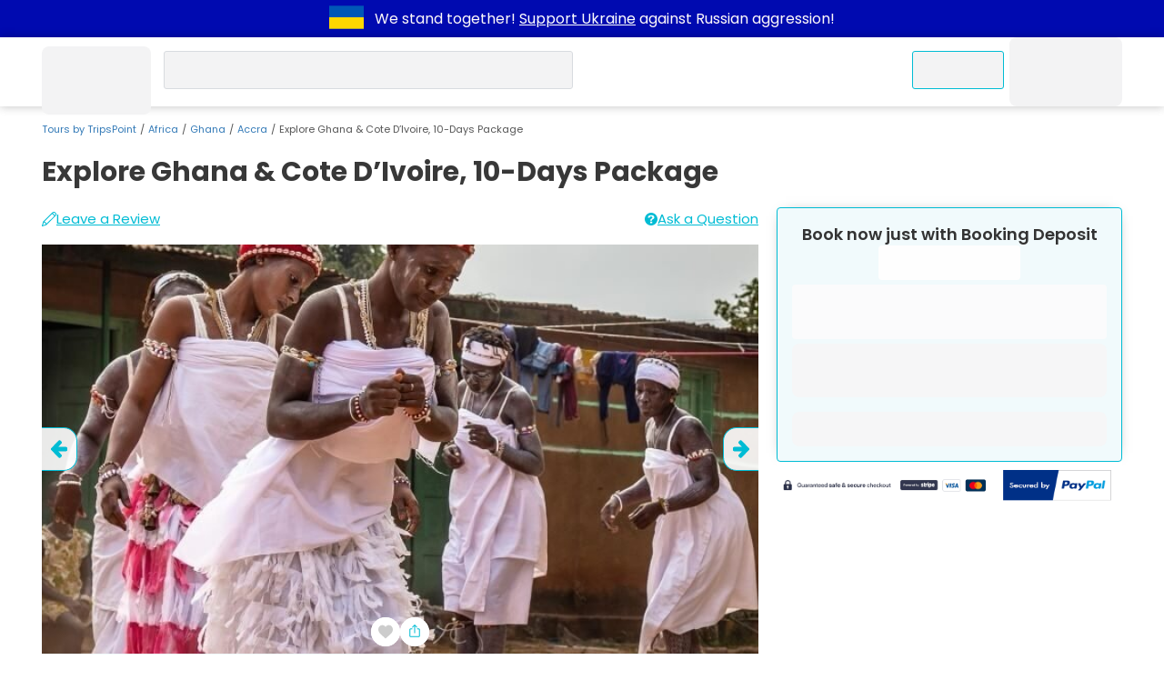

--- FILE ---
content_type: text/html; charset=UTF-8
request_url: https://www.tripspoint.com/ghana/accra/tour/multi-day-tours-cruises/explore-ghana-cote-d-ivoire-package/1418
body_size: 47881
content:
<!DOCTYPE html>
<html lang="en" prefix="og: http://ogp.me/ns#">
<head>
    <meta charset="utf-8">
<meta name="viewport" content="width=device-width, initial-scale=1, maximum-scale=1">
<meta http-equiv="X-UA-Compatible" content="IE=edge">
<meta name="author" content="www.tripspoint.com">
<meta property="og:locale" content="en_us">
<meta property="og:type" content="website">
<meta property="og:title" content="Explore Ghana &amp; Cote D’Ivoire, 10-Days Package">
<meta property="twitter:title" content="Explore Ghana &amp; Cote D’Ivoire, 10-Days Package">

    <meta name="description" content="Explore Accra and the surrounding areas including various historical sites, Cape Coast castles, and the Aburi Botanical Gardens. Then head to Cote D’Ivoire where you will visit Abidjan and Yamoussoukro! Book Explore Ghana &amp; Cote D’ivoire, 10-Days Package now.">
    <meta property="og:description" content="Explore Accra and the surrounding areas including various historical sites, Cape Coast castles, and the Aburi Botanical Gardens. Then head to Cote D’Ivoire where you will visit Abidjan and Yamoussoukro! Book Explore Ghana &amp; Cote D’ivoire, 10-Days Package now.">
    <meta property="twitter:description" content="Explore Accra and the surrounding areas including various historical sites, Cape Coast castles, and the Aburi Botanical Gardens. Then head to Cote D’Ivoire where you will visit Abidjan and Yamoussoukro! Book Explore Ghana &amp; Cote D’ivoire, 10-Days Package now.">

<meta property="og:url" content="https://www.tripspoint.com/ghana/accra/tour/multi-day-tours-cruises/explore-ghana-cote-d-ivoire-package/1418">
<meta property="article:author" content="https://www.facebook.com/TripsPointCom/">
<meta property="twitter:card" content="summary">
<meta property="twitter:image" content="https://cdn.tripspoint.com/img/logo-hero.png">
<meta property="og:publisher" content="https://www.facebook.com/TripsPointCom/">
<meta property="og:site_name" content='Tours by "TripsPoint"'>
<meta property="twitter:site" content="@TripsPoint">
<meta property="twitter:creator" content="@TripsPoint">

<title>Explore Ghana &amp; Cote D’Ivoire, 10-Days Package</title>


<meta name="google-site-verification" content="rH3kjQ6cMd-KenGHpCPF8DlWw1ah5NtitxFkCdIzqtg">

<link rel="apple-touch-icon" sizes="180x180" href="/apple-touch-icon.png">
<link rel="icon" type="image/png" sizes="32x32" href="/favicon-32x32.png">
<link rel="icon" type="image/png" sizes="16x16" href="/favicon-16x16.png">
<link rel="manifest" href="/site.webmanifest">
<link rel="mask-icon" href="/safari-pinned-tab.svg" color="#005193">
<meta name="apple-mobile-web-app-title" content="TripsPoint">
<meta name="application-name" content="TripsPoint">
<meta name="msapplication-TileColor" content="#ffffff">
<meta name="theme-color" content="#ffffff">
    <meta name="csrf-param" content="_token">
<meta name="csrf-token" content="aKHspy8aAF9Aeom65b7NaWEw6FevPOE1bpUZ5cpL">    <script type="application/ld+json">{
        "@context": "http://schema.org",
        "@type": "WebSite",
        "url": "https://www.tripspoint.com/",
        "potentialAction": {
            "@type": "SearchAction",
            "target": "https://www.tripspoint.com/search?query={search_term_string}",
            "query-input": "required name=search_term_string"
        }
    }</script>

<script>
    var tripspoint = {
        bootstrapped: false,
        cacheKey: '96799f26',
        staticCDN: 'https://static.tripspoint.com/',
        mediaCDN: 'https://cdn.tripspoint.com/',
        queue: [],
        forceLoading: false,
        onUserQueue: [],
        currency: {"id":1,"alias":"EUR","name":"Euro","simbol":"\u20ac","crosskurs":1},
        search: {limit: 25},
        welcome_gift: '\u20ac10.00'    }

    window.tp_load = (i, c, r = () => true, a = false, d = false) => {
        if (document.getElementById(i) !== null) return r();

        let s = document.createElement('script')
        s.src = c
        s.id = i
        a && (s.async = true)
        d && (s.defer = true)
        s.onload = () => r()
        document.body.appendChild(s)
    }

    window.tp_load_css = (id, c) => {
        if (document.getElementById(id) !== null) return;

        let l = document.createElement('link')
        l.rel = 'stylesheet'
        l.id = id
        l.href = c
        document.body.appendChild(l)
    }

    window.makeid = (l = 32) => {
        const c = 'ABCDEFGHIJKLMNOPQRSTUVWXYZabcdefghijklmnopqrstuvwxyz0123456789';
        return [...Array(l)].map(next => c.charAt(Math.floor(Math.random() * 62))).join('')
    }

    window.tp_wrap = (c) => window.tripspoint.queue.push({id: window.makeid(), callback: c})
</script>

    <link rel="preload" href="https://static.tripspoint.com/fonts/poppins/pxiEyp8kv8JHgFVrJJfecnFHGPc.woff2" as="font"
      crossorigin type="font/woff2">
<link rel="preload" href="https://static.tripspoint.com/fonts/poppins/pxiByp8kv8JHgFVrLCz7Z1xlFd2JQEk.woff2" as="font"
      crossorigin type="font/woff2">
<link rel="preload" href="https://static.tripspoint.com/fonts/poppins/pxiByp8kv8JHgFVrLEj6Z1xlFd2JQEk.woff2" as="font"
      crossorigin type="font/woff2">
<link rel="preload" href="https://static.tripspoint.com/fonts/poppins/pxiByp8kv8JHgFVrLGT9Z1xlFd2JQEk.woff2" as="font"
      crossorigin type="font/woff2">
<link rel="preload" href="https://static.tripspoint.com/fonts/poppins/pxiGyp8kv8JHgFVrJJLucHtAOvWDSA.woff2" as="font"
      crossorigin type="font/woff2">
<link rel="preload" href="https://static.tripspoint.com/fonts/poppins/pxiDyp8kv8JHgFVrJJLmy15VF9eOYktMqg.woff2"
      as="font"
      crossorigin type="font/woff2">

<link rel="stylesheet" href="https://static.tripspoint.com/css/bundle/essential.css?id=81bbb66dd07ecd15f07a751b5804a382">
<link rel="stylesheet" href="https://static.tripspoint.com/css/bundle/header/style.css?id=ac161ab5ba2ca6b2c8a2a05593a5393e">

            <link rel="canonical" href="https://www.tripspoint.com/ghana/accra/tour/multi-day-tours-cruises/explore-ghana-cote-d-ivoire-package/1418">
        <meta property="og:image" content="https://cdn.tripspoint.com/uploads/photos/1418/explore-ghana-cote-d-ivoire-package_aILZS.jpeg">
        <meta property="og:image:alt" content="Explore Ghana &amp; Cote D’Ivoire">
        
        <link rel="stylesheet" href="https://static.tripspoint.com/css/bundle/tour/view/style.css?id=338ebe8a9e316fd627b1aeb070d68784">
        <link rel="preload" href="https://static.tripspoint.com/css/bundle/usercontent.css?id=d90a37852e09dd8bb395f172abdf1419" as="style" onload="this.onload=null;this.rel='stylesheet'">
<noscript>
    <link rel="stylesheet" href="https://static.tripspoint.com/css/bundle/usercontent.css?id=d90a37852e09dd8bb395f172abdf1419">
</noscript>
        <link rel="preload" href="https://static.tripspoint.com/css/bundle/generic/style.css?id=39160fa87cc7ce709e9da9d9be35a40d" as="style" onload="this.onload=null;this.rel='stylesheet'">
<noscript>
    <link rel="stylesheet" href="https://static.tripspoint.com/css/bundle/generic/style.css?id=39160fa87cc7ce709e9da9d9be35a40d">
</noscript>
        <link rel="preload" href="https://static.tripspoint.com/css/bundle/tour/components/tour-card.css?id=6521518b29e07d8ec1a60dd6ab26336b" as="style" onload="this.onload=null;this.rel='stylesheet'">
<noscript>
    <link rel="stylesheet" href="https://static.tripspoint.com/css/bundle/tour/components/tour-card.css?id=6521518b29e07d8ec1a60dd6ab26336b">
</noscript>

        <script type="application/ld+json">{"@context":"https:\/\/schema.org","@type":"Product","name":"Explore Ghana & Cote D’Ivoire, 10-Days Package","image":"https:\/\/cdn.tripspoint.com\/uploads\/photos\/1418\/explore-ghana-cote-d-ivoire-package_aILZS.jpeg","description":"Explore Accra and the surrounding areas including various historical sites, Cape Coast castles, and the Aburi Botanical Gardens. Then head to Cote D’Ivoire where you will visit Abidjan and Yamoussoukro! Book Explore Ghana & Cote D’ivoire, 10-Days Package now.","url":"https:\/\/www.tripspoint.com\/ghana\/accra\/tour\/multi-day-tours-cruises\/explore-ghana-cote-d-ivoire-package\/1418","sku":1418,"brand":{"@type":"Brand","name":"TripsPoint"},"offers":{"@type":"Offer","url":"https:\/\/www.tripspoint.com\/ghana\/accra\/tour\/multi-day-tours-cruises\/explore-ghana-cote-d-ivoire-package\/1418","price":591.74,"priceCurrency":"EUR","availability":"https:\/\/schema.org\/InStock","itemCondition":"https:\/\/schema.org\/NewCondition","seller":{"@type":"Organization","name":"TripsPoint"}},"isSimilarTo":{"@type":"Product","url":"https:\/\/www.tripspoint.com\/ghana\/accra\/tour\/multi-day-tours-cruises\/authentic-cultural-experience-ghana\/1406","image":"https:\/\/cdn.tripspoint.com\/uploads\/photos\/1406\/authentic-cultural-experience-ghana_M_8mz.jpeg","offers":{"@type":"Offer","availability":"https:\/\/schema.org\/InStock","priceCurrency":"EUR","price":681.14}}}</script><script type="application/ld+json">{"@context":"https:\/\/schema.org","@type":"Event","eventAttendanceMode":"https:\/\/schema.org\/OfflineEventAttendanceMode","name":"Explore Ghana & Cote D’Ivoire, 10-Days Package","image":"https:\/\/cdn.tripspoint.com\/uploads\/photos\/1418\/explore-ghana-cote-d-ivoire-package_aILZS.jpeg","description":"Explore Accra and the surrounding areas including various historical sites, Cape Coast castles, and the Aburi Botanical Gardens. Then head to Cote D’Ivoire where you will visit Abidjan and Yamoussoukro! Book Explore Ghana & Cote D’ivoire, 10-Days Package now.","url":"https:\/\/www.tripspoint.com\/ghana\/accra\/tour\/multi-day-tours-cruises\/explore-ghana-cote-d-ivoire-package\/1418","organizer":{"@type":"Organization","name":"TripsPoint","url":"https:\/\/www.tripspoint.com\/ghana\/accra\/tours"},"performer":{"@type":"Organization","name":"TripsPoint","url":"https:\/\/www.tripspoint.com\/ghana\/accra\/tours"},"startDate":"2025-12-20T06:00:00+00:00","endDate":"2025-12-20T23:00:00+00:00","location":[{"@type":"Place","name":"Accra","url":"https:\/\/www.tripspoint.com\/ghana\/accra","address":[{"@type":"PostalAddress","addressCountry":{"@type":"Country","name":"Ghana"},"addressLocality":"Accra"}]}],"offers":[{"@type":"Offer","url":"https:\/\/www.tripspoint.com\/ghana\/accra\/tour\/multi-day-tours-cruises\/explore-ghana-cote-d-ivoire-package\/1418","price":591.74,"priceCurrency":"EUR","availability":"https:\/\/schema.org\/InStock","validFrom":"2023-03-21T22:20:34+00:00"}]}</script><script type="application/ld+json">{"@context":"https:\/\/schema.org","@type":"FAQPage","mainEntity":[{"@type":"Question","name":"How much time does the Explore Ghana & Cote D’Ivoire, 10-Days Package take?","acceptedAnswer":{"@type":"Answer","text":"Explore Ghana & Cote D’Ivoire, 10-Days Package duration is 10 days.Book Explore Ghana & Cote D’Ivoire, 10-Days Package now just with Booking Deposit on TripsPoint"}},{"@type":"Question","name":"How many days in advance I must book Explore Ghana & Cote D’Ivoire, 10-Days Package?","acceptedAnswer":{"@type":"Answer","text":"You can book Explore Ghana & Cote D’Ivoire, 10-Days Package at least in 7 days. Check availability calendar in Book Now form to see currently available dates.Book Explore Ghana & Cote D’Ivoire, 10-Days Package now just with Booking Deposit on TripsPoint"}}]}</script>
        
    <link rel="preload" as="image" href="https://cdn.tripspoint.com/img/icon/logo.svg">
</head>
<body style="margin: 0;font-size: 14px;">
<div class="dcmr">
    <div class="container">
        <a href="https://www.tripspoint.com/tripspoint-news/support-ukraine" target="_blank" title="Support Ukraine">
        <svg xmlns="http://www.w3.org/2000/svg" x="0px" y="0px" viewBox="294.5 796.5 300 200"
                 enable-background="new 294.5 796.5 300 200" aria-label="Support Ukraine" width="50" height="38">
                <g>
                    <rect x="294.5" y="796.5" fill="#0057b7" width="300" height="200"/>
                    <rect x="294.5" y="896.5" fill="#ffd700" width="300" height="100"/>
                </g>
            </svg>
    </a>
        <p class="text">
            We stand together!
            <a href="https://www.tripspoint.com/tripspoint-news/support-ukraine" target="_blank">Support Ukraine</a>
            against Russian aggression!
        </p>
    </div>
</div>

<!-- Google Tag Manager (noscript) -->
<noscript><iframe src="https://www.googletagmanager.com/ns.html?id=GTM-PKGSGTR" height="0" width="0" style="display:none;visibility:hidden;"></iframe></noscript>
<!-- End Google Tag Manager (noscript) -->

<script type="application/ld+json">{"@context": "http://schema.org","@type": "Organization","name": "TripsPoint","url": "https://www.tripspoint.com","logo": "https://cdn.tripspoint.com/img/icon/logo.svg"}</script>


    <header class="tp_header" id="tp_header">
        <div class="container header-grid">
                <span class="home-link">
                    <a class="home-link" href="/">
        <span class="skeleton logo"></span>
    </a>
                </span>
                            <div class="skeleton query search_query" style="position: relative;">
                    <div class="skeleton query tp_search_input" style="border-radius: 3px;"></div>
                </div>
                        <ul class="header-inner">
                <li>
                    <span class="skeleton menu-button contact-us-button">
                        <span>Contact Us</span>
                    </span>
                </li>
                <li>
                    <span class="skeleton menu-button">
                        <span class="icon"></span>
                        <span class="wide-screen-only"
                              style="min-width: 65px;">Account</span>
                    </span>
                </li>
            </ul>
        </div>
    </header>


<script type="application/ld+json">{"@context":"http:\/\/schema.org","@type":"BreadcrumbList","itemListElement":[{"@type":"ListItem","position":1,"name":"Tours by TripsPoint","item":"https:\/\/www.tripspoint.com"},{"@type":"ListItem","position":2,"name":"Africa","item":"https:\/\/www.tripspoint.com\/africa"},{"@type":"ListItem","position":3,"name":"Ghana","item":"https:\/\/www.tripspoint.com\/ghana"},{"@type":"ListItem","position":4,"name":"Accra","item":"https:\/\/www.tripspoint.com\/ghana\/accra"},{"@type":"ListItem","position":5,"name":"Explore Ghana \u0026 Cote D\u2019Ivoire, 10-Days Package","item":"https:\/\/www.tripspoint.com\/ghana\/accra\/tour\/multi-day-tours-cruises\/explore-ghana-cote-d-ivoire-package\/1418"}]}</script>

    <div class="container breadcrumb-container">
        <ol class="breadcrumb">
                                                <li class="breadcrumb-item">
                        <a href="https://www.tripspoint.com">
        Tours by TripsPoint
    </a>
                    </li>
                                                                <li class="breadcrumb-item">
                        <a href="https://www.tripspoint.com/africa">
        Africa
    </a>
                    </li>
                                                                <li class="breadcrumb-item">
                        <a href="https://www.tripspoint.com/ghana">
        Ghana
    </a>
                    </li>
                                                                <li class="breadcrumb-item">
                        <a href="https://www.tripspoint.com/ghana/accra">
        Accra
    </a>
                    </li>
                                                                <li class="breadcrumb-item active">Explore Ghana &amp; Cote D’Ivoire, 10-Days Package</li>
                                    </ol>
    </div>


    <div class="tour-view">
        <div class="btn-to-top visually-hidden">
            <svg xmlns="http://www.w3.org/2000/svg" aria-hidden="true" width="1.09em" height="1em"
                 preserveAspectRatio="xMidYMid meet" viewBox="0 0 1600 1472">
                <path fill="currentColor"
                      d="M1579 779q0 51-37 90l-75 75q-38 38-91 38q-54 0-90-38L992 651v704q0 52-37.5 84.5T864 1472H736q-53 0-90.5-32.5T608 1355V651L314 944q-36 38-90 38t-90-38l-75-75q-38-38-38-90q0-53 38-91L710 37q35-37 90-37q54 0 91 37l651 651q37 39 37 91z"/>
            </svg>
        </div>

        <div id="essential_info" class="container">
            <div>
                <h1 class="title">Explore Ghana &amp; Cote D’Ivoire, 10-Days Package</h1>
            </div>
        </div>

        <div class="container main-grid">
            <div id="tour_photos" class="section tour-photos">
                <div class="reviews-row links-row">
                    <a href="#reviews" class="tour-rating scroll-to-anchor flex-link">
                                                    <button class="leave-review link-like"
                                    style="place-content: center;place-items: center;text-decoration: underline;">
                                <svg fill="currentColor" width="16" height="16" viewBox="0 0 32 32" version="1.1"
                                     xmlns="http://www.w3.org/2000/svg">
                                    <path d="M30.133 1.552c-1.090-1.044-2.291-1.573-3.574-1.573-2.006 0-3.47 1.296-3.87 1.693-0.564 0.558-19.786 19.788-19.786 19.788-0.126 0.126-0.217 0.284-0.264 0.456-0.433 1.602-2.605 8.71-2.627 8.782-0.112 0.364-0.012 0.761 0.256 1.029 0.193 0.192 0.45 0.295 0.713 0.295 0.104 0 0.208-0.016 0.31-0.049 0.073-0.024 7.41-2.395 8.618-2.756 0.159-0.048 0.305-0.134 0.423-0.251 0.763-0.754 18.691-18.483 19.881-19.712 1.231-1.268 1.843-2.59 1.819-3.925-0.025-1.319-0.664-2.589-1.901-3.776zM22.37 4.87c0.509 0.123 1.711 0.527 2.938 1.765 1.24 1.251 1.575 2.681 1.638 3.007-3.932 3.912-12.983 12.867-16.551 16.396-0.329-0.767-0.862-1.692-1.719-2.555-1.046-1.054-2.111-1.649-2.932-1.984 3.531-3.532 12.753-12.757 16.625-16.628zM4.387 23.186c0.55 0.146 1.691 0.57 2.854 1.742 0.896 0.904 1.319 1.9 1.509 2.508-1.39 0.447-4.434 1.497-6.367 2.121 0.573-1.886 1.541-4.822 2.004-6.371zM28.763 7.824c-0.041 0.042-0.109 0.11-0.19 0.192-0.316-0.814-0.87-1.86-1.831-2.828-0.981-0.989-1.976-1.572-2.773-1.917 0.068-0.067 0.12-0.12 0.141-0.14 0.114-0.113 1.153-1.106 2.447-1.106 0.745 0 1.477 0.34 2.175 1.010 0.828 0.795 1.256 1.579 1.27 2.331 0.014 0.768-0.404 1.595-1.24 2.458z"></path>
                                </svg>
                                Leave a Review
                            </button>
                                            </a>
                    <div class="flex-link">
                        <div class="ask-a-question link-like">
                            <svg class="icon" xmlns="http://www.w3.org/2000/svg" viewBox="0 0 16 16"
                                 height="14" width="14"
                                 aria-hidden="true">
                                <path fill="currentColor"
                                      d="M8 0C3.6 0 0 3.6 0 8s3.6 8 8 8 8-3.6 8-8S12.4 0 8 0zM9.2 13H6.9v-1.9h2.4V13zM11.5 7.3c-0.2 0.2-0.6 0.6-1.2 0.9l-0.6 0.4c-0.3 0.2-0.5 0.4-0.6 0.7 -0.1 0.2-0.1 0.4-0.1 0.8H6.9C7 9.4 7.1 8.9 7.2 8.6c0.1-0.3 0.5-0.6 1.1-1L8.8 7.2l0.5-0.4c0.2-0.2 0.3-0.5 0.3-0.8 0-0.3-0.1-0.6-0.4-0.9 -0.2-0.3-0.7-0.4-1.3-0.4 -0.6 0-1 0.2-1.3 0.5C6.4 5.5 6.3 5.9 6.3 6.2H4c0.1-1.3 0.6-2.2 1.6-2.7C6.2 3.2 7 3 7.9 3c1.2 0 2.2 0.2 3 0.7C11.6 4.2 12 4.9 12 5.9 12 6.5 11.8 6.9 11.5 7.3z"></path>
                            </svg>
                            <span>Ask a Question</span>
                        </div>
                    </div>
                </div>
                <div class="slider__wrap">
                                        <div class="slider__start">
                                                    <a href="https://cdn.tripspoint.com/uploads/photos/1418/explore-ghana-cote-d-ivoire-package_aILZS.jpeg"
                               aria-label="slider image - Explore Ghana &amp; Cote D’Ivoire"
                               data-fancybox="photo-slide">
                                <div class="slide__img">
                                    <img class="img-as-bg lazyload"
                                         src="[data-uri]"
                                         data-src="https://cdn.tripspoint.com/uploads/photos/1418/explore-ghana-cote-d-ivoire-package_aILZS.jpeg"
                                         alt="Explore Ghana &amp; Cote D’Ivoire">
                                </div>
                            </a>
                                                    <a href="https://cdn.tripspoint.com/uploads/photos/1418/explore-ghana-cote-d-ivoire-package_f13OB.jpeg"
                               aria-label="slider image - Explore Ghana &amp; Cote D’Ivoire, 10-Days Package"
                               data-fancybox="photo-slide">
                                <div class="slide__img">
                                    <img class="img-as-bg lazyload"
                                         src="[data-uri]"
                                         data-src="https://cdn.tripspoint.com/uploads/photos/1418/explore-ghana-cote-d-ivoire-package_f13OB.jpeg"
                                         alt="Explore Ghana &amp; Cote D’Ivoire, 10-Days Package">
                                </div>
                            </a>
                                                    <a href="https://cdn.tripspoint.com/uploads/photos/1418/explore-ghana-cote-d-ivoire-package_1f6W5.jpeg"
                               aria-label="slider image - Explore Ghana &amp; Cote D’Ivoire, 10-Days Package"
                               data-fancybox="photo-slide">
                                <div class="slide__img">
                                    <img class="img-as-bg lazyload"
                                         src="[data-uri]"
                                         data-src="https://cdn.tripspoint.com/uploads/photos/1418/explore-ghana-cote-d-ivoire-package_1f6W5.jpeg"
                                         alt="Explore Ghana &amp; Cote D’Ivoire, 10-Days Package">
                                </div>
                            </a>
                                                    <a href="https://cdn.tripspoint.com/uploads/photos/1418/explore-ghana-cote-d-ivoire-package_CkWhf.jpeg"
                               aria-label="slider image - Explore Ghana &amp; Cote D’Ivoire, 10-Days Package"
                               data-fancybox="photo-slide">
                                <div class="slide__img">
                                    <img class="img-as-bg lazyload"
                                         src="[data-uri]"
                                         data-src="https://cdn.tripspoint.com/uploads/photos/1418/explore-ghana-cote-d-ivoire-package_CkWhf.jpeg"
                                         alt="Explore Ghana &amp; Cote D’Ivoire, 10-Days Package">
                                </div>
                            </a>
                                            </div>
                    <div class="slider__btn">
                        <div class="btn-slider prev">
                            <svg xmlns="http://www.w3.org/2000/svg" aria-hidden="true" width="0.92em"
                                 height="1em" preserveAspectRatio="xMidYMid meet" viewBox="0 0 1472 1600">
                                <path fill="currentColor"
                                      d="M1472 736v128q0 53-32.5 90.5T1355 992H651l293 294q38 36 38 90t-38 90l-75 76q-37 37-90 37q-52 0-91-37L37 890Q0 853 0 800q0-52 37-91L688 59q38-38 91-38q52 0 90 38l75 74q38 38 38 91t-38 91L651 608h704q52 0 84.5 37.5T1472 736z"/>
                            </svg>
                        </div>
                        <div class="btn-slider next">
                            <svg xmlns="http://www.w3.org/2000/svg" aria-hidden="true" width="0.92em"
                                 height="1em" preserveAspectRatio="xMidYMid meet" viewBox="0 0 1472 1600">
                                <g transform="translate(1472 0) scale(-1 1)">
                                    <path fill="currentColor"
                                          d="M1472 736v128q0 53-32.5 90.5T1355 992H651l293 294q38 36 38 90t-38 90l-75 76q-37 37-90 37q-52 0-91-37L37 890Q0 853 0 800q0-52 37-91L688 59q38-38 91-38q52 0 90 38l75 74q38 38 38 91t-38 91L651 608h704q52 0 84.5 37.5T1472 736z"/>
                                </g>
                            </svg>
                        </div>
                    </div>
                    <div class="action-buttons">
                        <div class="add-to-wishlist">
                            <button class="link-like" title="Add to wishlist">
                                <svg class="icon" width="16" height="16"
                                     xmlns="http://www.w3.org/2000/svg"
                                     viewBox="0 0 51.997 51.997">
                                    <path fill="currentColor"
                                          d="M51.911 16.242c-.759-8.354-6.672-14.415-14.072-14.415-4.93 0-9.444 2.653-11.984 6.905-2.517-4.307-6.846-6.906-11.697-6.906C6.759 1.826.845 7.887.087 16.241c-.06.369-.306 2.311.442 5.478 1.078 4.568 3.568 8.723 7.199 12.013l18.115 16.439 18.426-16.438c3.631-3.291 6.121-7.445 7.199-12.014.748-3.166.502-5.108.443-5.477z"/>
                                </svg>
                            </button>
                        </div>

                        <div class="prompt-share">
                            <button class="link-like" title="Share">
                                <svg class="icon" width="18" height="18" viewBox="0 0 15 15" fill="none"
                                     xmlns="http://www.w3.org/2000/svg">
                                    <path fill-rule="evenodd" clip-rule="evenodd"
                                          d="M3.5 5.00006C3.22386 5.00006 3 5.22392 3 5.50006L3 11.5001C3 11.7762 3.22386 12.0001 3.5 12.0001L11.5 12.0001C11.7761 12.0001 12 11.7762 12 11.5001L12 5.50006C12 5.22392 11.7761 5.00006 11.5 5.00006L10.25 5.00006C9.97386 5.00006 9.75 4.7762 9.75 4.50006C9.75 4.22392 9.97386 4.00006 10.25 4.00006L11.5 4.00006C12.3284 4.00006 13 4.67163 13 5.50006L13 11.5001C13 12.3285 12.3284 13.0001 11.5 13.0001L3.5 13.0001C2.67157 13.0001 2 12.3285 2 11.5001L2 5.50006C2 4.67163 2.67157 4.00006 3.5 4.00006L4.75 4.00006C5.02614 4.00006 5.25 4.22392 5.25 4.50006C5.25 4.7762 5.02614 5.00006 4.75 5.00006L3.5 5.00006ZM7 1.6364L5.5682 3.0682C5.39246 3.24393 5.10754 3.24393 4.9318 3.0682C4.75607 2.89246 4.75607 2.60754 4.9318 2.4318L7.1818 0.181802C7.26619 0.09741 7.38065 0.049999 7.5 0.049999C7.61935 0.049999 7.73381 0.09741 7.8182 0.181802L10.0682 2.4318C10.2439 2.60754 10.2439 2.89246 10.0682 3.0682C9.89246 3.24393 9.60754 3.24393 9.4318 3.0682L8 1.6364L8 8.5C8 8.77614 7.77614 9 7.5 9C7.22386 9 7 8.77614 7 8.5L7 1.6364Z"
                                    />
                                </svg>
                            </button>
                        </div>
                    </div>
                </div>
            </div>

            <div class="booking-form">
    <div class="inline-book-form">
                    <div class="bold text-center large">Book now just with Booking Deposit</div>
                <div id="inline-book-form-price">
            <div class="text-center">
                <div class="skeleton-text" style="height: 38px;width: 45%;"></div>
            </div>
        </div>
        <div id="inline-book-form-remaining-balance" class="balance">
                            <div class="skeleton-text" style="height: 60px;width: 100%;"></div>
                    </div>
        <div id="inline-book-form" class="book-steps">
            <div class="skeleton" style="position: relative;font-size: inherit;min-height: 59px;"></div>
            <div class="skeleton" style="position: relative;font-size: inherit;min-height: 38px;"></div>
        </div>
    </div>

    <div class="badges">
        <a href="#" class=""
        onclick="javascript:window.open('https://stripe.com/','Stripe','toolbar=no, location=no, directories=no, status=no, menubar=no, scrollbars=yes, resizable=yes, width=1060, height=700');"
           title="Powered by Stripe" aria-label="Powered by Stripe">
            <img width="160" height="50"
                 src="[data-uri]"
                 alt="Powered by Stripe"
                 aria-hidden="true">
        </a>

        <a href="#" class=""
        onclick="javascript:window.open('https://www.paypal.com/', 'Paypal', 'toolbar=no, location=no, directories=no, status=no, menubar=no, scrollbars=yes, resizable=yes, width=1060, height=700');"
           title="Secured by PayPal" aria-label="Secured by PayPal">
            <img src="[data-uri]"
                 width="50" height="50" alt="Secured by PayPal">
        </a>
    </div>
</div>

            <div class="contents">
                <div class="section">
                    <div class="contents">
                        <div class="toc-dropdown">
                            <div class="t-dropdown">
                                <h2 class="name">Click to explore what's on this page</h2>
                                <div class="content visually-hidden">
                                    <ol class="list">
                                        <li class="item dot">
                                            <a href="#essential_info"
                                               class="scroll-to-anchor">Essential information</a></li>
                                        <li class="item dot">
                                            <a href="#highlights"
                                               class="scroll-to-anchor">Tour Highlights</a></li>
                                        <li class="item dot">
                                            <a href="#tour_description"
                                               class="scroll-to-anchor">Tour Description</a></li>
                                        <li class="item dot">
                                            <a href="#tour_photos"
                                               class="scroll-to-anchor">Photos</a></li>
                                        <li class="item dot">
                                            <a href="#inclusions"
                                               class="scroll-to-anchor">What’s included and excluded</a></li>
                                        <li class="item dot">
                                            <a href="#itinerary"
                                               class="scroll-to-anchor">Tour Itinerary</a></li>
                                        <li class="item dot">
                                            <a href="#additional_info"
                                               class="scroll-to-anchor">Additional information</a></li>
                                        <li class="item dot">
                                            <a href="#prices_and_availability" id="prices_and_availability_link"
                                               class="scroll-to-anchor">Prices &amp; Availability</a></li>
                                        <li class="item dot">
                                            <a href="#reviews"
                                               class="scroll-to-anchor">Reviews</a></li>
                                        <li class="item dot">
                                            <a href="#pickup_area"
                                               class="scroll-to-anchor">Pick-Up locations</a></li>
                                        <li class="item dot">
                                            <a href="#pickup_time"
                                               class="scroll-to-anchor">Pick-Up time</a>
                                        </li>
                                        <li class="item dot">
                                            <a href="#cancellation_policy"
                                               class="scroll-to-anchor">Cancellation policy</a>
                                        </li>
                                    </ol>
                                </div>
                            </div>
                        </div>
                        <div class="essentials" style="margin-top: 1rem;">
                            <ol class="list essentials-list">
                                <li class="item">
                                    <svg class="icon" xmlns="http://www.w3.org/2000/svg" width="16" height="16"
                                         viewBox="0 0 472.617 472.617">
                                        <path d="M453.652,157.878c-3.656-9.651-14.438-14.515-24.093-10.859c-9.648,3.647-14.511,14.436-10.857,24.088     c17.961,47.441,16.837,99.245-3.163,145.879c-20.531,47.865-58.47,84.874-106.837,104.206     c-48.364,19.33-101.361,18.674-149.227-1.854c-13.88-5.952-26.834-13.366-38.719-22.068     c-29.116-21.332-51.765-50.429-65.491-84.771c-19.333-48.363-18.679-101.358,1.85-149.231     c20.53-47.866,58.477-84.876,106.842-104.212c46.279-18.496,96.796-18.641,143.004-0.635l-13.242,22.365     c-3.638,6.144-0.842,10.244,6.202,9.104l62.911-10.156c7.048-1.139,10.868-7.582,8.474-14.307l-21.34-60.051     c-2.39-6.726-7.324-7.209-10.957-1.062l-12.77,21.561c-56.603-23.77-119.088-24.33-176.159-1.518     C92.45,47.396,47.238,91.495,22.769,148.538c-24.465,57.041-25.25,120.202-2.21,177.836     c16.361,40.929,43.344,75.597,78.048,101.015c14.158,10.371,29.605,19.205,46.137,26.292     c57.044,24.461,120.195,25.25,177.827,2.218c57.64-23.034,102.849-67.142,127.312-124.188     C473.716,276.148,475.055,214.406,453.652,157.878z"/>
                                        <path d="M228.112,90.917c-8.352,0-15.128,6.771-15.128,15.13v150.745l137.872,71.272c2.219,1.148,4.593,1.693,6.931,1.688     c5.478,0,10.765-2.979,13.455-8.183c3.833-7.424,0.931-16.549-6.499-20.389l-121.496-62.81V106.047     C243.246,97.688,236.475,90.917,228.112,90.917z"/>
                                    </svg>
                                    <div>Duration - 10 days</div>
                                </li>
                                <li class="item">
                                    <svg class="icon" width="16" height="16" viewBox="0 0 512 512"
                                         xmlns="http://www.w3.org/2000/svg">
                                        <g fill="#00bcd4">
                                            <path d="m186 376.6c25.9-15.7 43.2-44.2 43.2-76.7 0-49.5-40.2-89.7-89.7-89.7s-89.7 40.2-89.7 89.7c0 32.5 17.3 60.9 43.2 76.7-39.5 13.7-67.9 51.3-67.9 95.4v29.8c0 5.6 4.6 10.2 10.2 10.2h208.3c5.6 0 10.2-4.6 10.2-10.2v-29.8c.1-44.1-28.3-81.7-67.8-95.4zm-115.7-76.7c0-38.2 31.1-69.3 69.3-69.3s69.3 31.1 69.3 69.3-31.1 69.3-69.3 69.3-69.3-31.1-69.3-69.3zm-24.7 191.7v-19.6c0-44.4 36.1-80.6 80.6-80.6h26.8c44.4 0 80.6 36.1 80.6 80.6v19.6z"/>
                                            <path d="m357.3 0c-71.4 0-129.5 58.1-129.5 129.5 0 35.2 13.9 68.1 39 92.7.4.4 1.3 1.2 2.2 2.1l-6.2 72.9c-.3 3.6 1.4 7.2 4.3 9.2 1.7 1.2 3.8 1.8 5.8 1.8 1.5 0 3-.3 4.4-1 .5-.2 50.6-24 96.9-49.6 4.4-2.4 8.8-4.8 13.1-7.2 26.1-14.2 50.7-27.6 68.8-45.6 20.9-20.7 30.6-44.7 30.6-75.5.1-71.2-58-129.3-129.4-129.3zm20.3 232.7c-4.3 2.4-8.8 4.8-13.2 7.2-29.8 16.5-61.3 32.2-79.7 41.2l5.1-59.9c.3-3-.9-6-3.1-8.2 0 0-4.5-4.3-5.6-5.4-21.2-20.7-32.9-48.4-32.9-78.1 0-60.2 49-109.1 109.1-109.1s109.1 49 109.1 109.1c0 54.8-37.3 75.1-88.8 103.2z"/>
                                        </g>
                                    </svg>
                                    <div>
                                        <span class="tour-view__tooltip">Guide options</span>
                                        <div>English</div>
                                    </div>
                                </li>
                                <li class="item">
                                    <svg class="icon" width="16" height="16"
                                         viewBox="0 0 32 32" xmlns="http://www.w3.org/2000/svg">
                                        <g data-name="27. Return" id="_27._Return">
                                            <path d="M16,0A16,16,0,0,0,4.08,26.66a13,13,0,0,0,1,1.06c.22.21.45.42.69.62s.59.46.88.66H6a1,1,0,0,0,0,2H9a1,1,0,0,0,1-1V27a1,1,0,0,0-2,0v.47c-.3-.21-.61-.43-.93-.68s-.39-.34-.57-.52-.63-.61-.93-.94A14,14,0,1,1,16,30a13.57,13.57,0,0,1-2.8-.28,1,1,0,1,0-.4,2A16,16,0,1,0,16,0Z"/>
                                            <path d="M26,16A10,10,0,1,0,16,26,10,10,0,0,0,26,16ZM8,16a8,8,0,1,1,8,8A8,8,0,0,1,8,16Z"/>
                                            <path d="M17,21v-.18A3,3,0,0,0,16,15a1,1,0,0,1,0-2h2a1,1,0,0,0,0-2H17a1,1,0,0,0-2,0v.18A3,3,0,0,0,16,17a1,1,0,0,1,0,2H14a1,1,0,0,0,0,2h1a1,1,0,0,0,2,0Z"/>
                                        </g>
                                    </svg>
                                    <div>
                                                                                <div class="tour-view__tooltip">Cancellation Policy</div>
                                        <div>Standard</div>
                                    </div>
                                </li>
                                <li class="item">
                                    <svg class="icon" enable-background="new 0 0 512 512" height="16"
                                         viewBox="0 0 512 512" width="16"
                                         xmlns="http://www.w3.org/2000/svg">
                                        <g fill="#00bcd4">
                                            <path d="m313.9 376.7c41.3-68.5 93.5-164.8 93.5-214.3 0-83.5-67.9-151.4-151.4-151.4s-151.4 67.9-151.4 151.4c0 49.5 52.2 145.8 93.5 214.3-49 3.7-160.5 17-160.5 61.1 0 43.4 113.2 63.2 218.5 63.2 105.2 0 218.5-19.8 218.5-63.2-.1-44.1-111.7-57.4-160.7-61.1zm-188.4-214.3c0-72 58.6-130.6 130.5-130.6 72 0 130.6 58.6 130.6 130.6 0 62.9-100.2 220.7-130.6 267.1-30.4-46.4-130.5-204.2-130.5-267.1zm130.5 317.7c-127.9 0-197.6-28-197.6-42.4 0-11.1 46-35 152-41.1 19.9 32.1 35 54.8 37 57.5 2.7 3.6 10.6 7.9 17.3 0 2.1-2.5 17.1-25.4 37-57.5 106 6.1 152 29.9 152 41.1-.1 14.5-69.8 42.4-197.7 42.4z"/>
                                            <path d="m321.9 162.4c0-36.4-29.5-65.9-65.9-65.9s-65.9 29.5-65.9 65.9 29.5 65.9 65.9 65.9 65.9-29.5 65.9-65.9zm-111 0c0-24.9 20.2-45.1 45.1-45.1s45.1 20.2 45.1 45.1-20.2 45.1-45.1 45.1-45.1-20.2-45.1-45.1z"/>
                                        </g>
                                    </svg>
                                    <div>
                                                                                    <a class="c-rating__country__link" href="https://www.tripspoint.com/africa/tours" target="_blank">
        Africa,
    </a>
                                                                                    <a class="c-rating__country__link" href="https://www.tripspoint.com/ghana/tours" target="_blank">
        Ghana,
    </a>
                                                                                    <a class="c-rating__country__link" href="https://www.tripspoint.com/ghana/accra/tours" target="_blank">
        Accra
    </a>
                                                                            </div>
                                </li>
                                <li class="item">
                                    <svg xmlns="http://www.w3.org/2000/svg" width="16" height="16" class="icon"
                                         viewBox="0 0 70 70">
                                        <g>
                                            <path d="M56.821,6.614c2.189,0,4.071,1.969,4.071,4.178c0,2.208-1.666,3.791-3.855,3.791H12.963c-2.188,0-3.963-1.792-3.963-4   c0-2.209,1.774-4,3.963-4h43.62 M57.037,2.583H12.963c-4.391,0-7.963,3.589-7.963,8s3.572,8,7.963,8h44.074   c4.391,0,7.963-3.589,7.963-8S61.428,2.583,57.037,2.583L57.037,2.583z"/>
                                            <path d="M52.896,54.677c2.143,0,3.997,1.906,3.997,4.115c0,2.208-1.631,3.791-3.773,3.791H12.882c-2.144,0-3.882-1.792-3.882-4   c0-2.209,1.738-4,3.882-4h39.701 M53.119,50.583H12.882c-4.346,0-7.882,3.589-7.882,8s3.536,8,7.882,8h40.237   c4.346,0,7.881-3.589,7.881-8S57.465,50.583,53.119,50.583L53.119,50.583z"/>
                                            <path d="M36.823,30.583c2.19,0,4.07,2,4.07,4.209c0,2.208-1.666,3.791-3.855,3.791H12.963c-2.188,0-3.963-1.792-3.963-4   c0-2.209,1.774-4,3.963-4h23.62 M37.037,26.583H12.963c-4.391,0-7.963,3.589-7.963,8s3.572,8,7.963,8h24.074   c4.391,0,7.963-3.589,7.963-8S41.428,26.583,37.037,26.583L37.037,26.583z"/>
                                            <g>
                                                <path d="M17.013,10.583h-3c-0.553,0-1-0.447-1-1s0.447-1,1-1h3c0.552,0,1,0.447,1,1S17.564,10.583,17.013,10.583z"/>
                                            </g>
                                            <g>
                                                <path d="M36.013,10.583h-14c-0.553,0-1-0.447-1-1s0.447-1,1-1h14c0.552,0,1,0.447,1,1S36.564,10.583,36.013,10.583z"/>
                                            </g>
                                        </g>
                                    </svg>
                                    <div>
                                        <a class="c-rating__country__link" href="https://www.tripspoint.com/ghana/accra/tours/multi-day-tours-cruises" target="_blank">
        Multi-Day Tours &amp; Cruises
    </a>
                                    </div>
                                </li>
                            </ol>
                        </div>
                    </div>
                </div>

                <div class="section excerpt">
                    <div class="title__wrapp">
                        <p class="main__title">Overview</p>
                        <hr class="bl-line">
                    </div>
                    <p>Explore Accra and the surrounding areas including various historical sites, Cape Coast castles, and the Aburi Botanical Gardens. Then head to Cote D’Ivoire where you will visit Abidjan and Yamoussoukro! Book Explore Ghana & Cote D’ivoire, 10-Days Package now.</p>
                </div>

                <div id="highlights" class="section highlights">
                    <div class="title__wrapp">
                        <p class="main__title">Highlights</p>
                        <hr class="bl-line">
                    </div>
                    <div class="flex-columns">
                        <ul class="list">
                                                                                                <li class="item star">The Independence/Black Square!</li>
                                                                                                                                <li class="item star">The Kwame Nkrumah Memorial Park!</li>
                                                                                                                                <li class="item star">Jamestown Fishing Community!</li>
                                                                                                                                <li class="item star">Lake of Fish!</li>
                                                                                                                                <li class="item star">Cathedral Notre Dame de la Paix!</li>
                                                                                                                                <li class="item star">The Sacred crocodile!</li>
                                                                                    </ul>
                                                    <img class="tour-view__img lazyload"
                                 src="[data-uri]"
                                 data-src="https://cdn.tripspoint.com/uploads/photos/1418/explore-ghana-cote-d-ivoire-package_CkWhf_400w.jpeg"
                                 alt="Explore Ghana &amp; Cote D’Ivoire, 10-Days Package"
                                 title="Explore Ghana &amp; Cote D’Ivoire, 10-Days Package"
                                 width="400"
                                 height="265"
                            >
                                            </div>
                </div>

                <div id="tour_description" class="section tour-description">
                    <div class="title__wrapp">
                        <p class="main__title">Description</p>
                        <hr class="bl-line">
                    </div>
                    <h2 class="subtitle">Explore Ghana &amp; Cote D’Ivoire, 10-Days Package</h2>
                    <div class="user_content">
                        <p>Explore <strong>Accra</strong> and the surrounding areas including various historical sites, Cape Coast castles, and the Aburi Botanical Gardens.</p><p>Then <strong>head to Cote D’Ivoire</strong> where you will visit <strong>Abidjan</strong> and <strong>Yamoussoukro</strong>! Start and end in Abidjan!</p><p>With the <strong>Sightseeing tour Explore Cote D'Ivoire</strong>, 10 Days / 9 Nights, you have a 10 days tour package taking you through Abidjan, Ivory Coast, and 3 other destinations in Ivory Coast. Explore Cote D'Ivoire, 10 Days / 9 Nights includes accommodation, an expert guide, meals, transport, and more.</p>
                    </div>
                </div>

                <div id="inclusions" class="section inclusions">
                    <div class="title__wrapp">
                        <p class="main__title">What's included</p>
                        <hr class="bl-line">
                    </div>
                    <div class="flex-columns">
                        <ul class="list">
                            <li class="item title">Inclusions:</li>
                                                                                                <li class="item star">Meeting and assistance upon arrival and departure </li>
                                                                                                                                <li class="item star">Experienced tour guide </li>
                                                                                                                                <li class="item star">Admission to listed sites</li>
                                                                                                                                <li class="item star">Hotel accommodation in the indicated properties for 5 nights </li>
                                                                                                                                <li class="item star">Round-trip airport/hotel transfers </li>
                                                                                                                                <li class="item star">Transportation in private vehicle</li>
                                                                                    </ul>
                                                                            <ul class="list align-r">
                                <li class="item title">Exclusions:</li>
                                                                                                            <li class="item">
                                            Flights 
                                        </li>
                                                                                                                                                <li class="item">
                                            Cost of visa
                                        </li>
                                                                                                                                                <li class="item">
                                            Travel insurance 
                                        </li>
                                                                                                                                                <li class="item">
                                            Gratuity for driver and guide 
                                        </li>
                                                                                                                                                <li class="item">
                                            Meals not listed
                                        </li>
                                                                                                </ul>
                                            </div>
                </div>

                <div id="itinerary" class="section itinerary">
                    <div class="title__wrapp">
                        <p class="main__title">Itinerary</p>
                        <hr class="bl-line">
                    </div>
                                            <ol class="list">
                            <li class="item title">Visited Places:</li>
                                                            <li class="item point">Ghana</li>
                                                            <li class="item point">Côte d&#039;Ivoire</li>
                                                    </ol>
                                        <div class="user_content">
                        <p><strong>DAY 1: ACCRA </strong></p><p>On arrival at Kotoka International Airport, our expert cultural tour guide will meet, assist, and transfer you to your hotel in our private air-conditioned vehicle. Once you’ve checked in, your guide will brief you on what to expect during your stay here in Ghana. Other activities today will depend on your arrival time and preference.</p><p>Overnight at Best Western Plus Accra Beach Hotel.</p><p>Meal(s) Included: Breakfast.</p><p><strong>DAY 2: ACCRA </strong></p><p>Highlights:</p><p>• The Independence/Black Square</p><p>• The Kwame Nkrumah Memorial Park</p><p>• Jamestown Fishing Community Wake up to a whole new experience that awaits you today.</p><p>After a sumptuous breakfast at your hotel, we set off for a panoramic sightseeing tour of the bustling city of Ghana’s capital- Accra passing through the economic and administrative districts. • We shall drive to Independence Square where you will see the enclosed flame of African Liberation, which was lit by Dr. Kwame Nkrumah in 1961. The Kwame Nkrumah Memorial Park, the final resting place of Ghana’s first president. Set in attractive gardens, there is an adjoining museum, which contains photos, artifacts, and insight into Dr. Nkrumah’s life. • We continue to Jamestown Community-One of Accra’s most historic neighborhoods where history resides on every corner. Best known for its lighthouses (the first of which was constructed in 1875 by the British) as a navigational aid for trading vessels sailing through the Gulf of Guinea. The original structure was ruined but a larger and more improved lighthouse completed in 1921 is still functioning today. • Further on, we visit the Arts and Craft Centre which is Ghana’s largest outdoor arts and crafts market selling traditional crafts from all over West Africa. You may want to try out your bargaining skills.</p><p>Overnight at Best Western Plus Accra Beach Hotel.</p><p>Meal(s) Included: Breakfast and Dinner.</p><p><strong>DAY 3: ACCRA-KUMASI </strong></p><p>Highlights:</p><p>• Manhyia Palace Museum</p><p>• Prempeh Jubilee Museum</p><p>After breakfast, we will travel to Kumasi, the capital of the Ashanti Kingdom of Gold. Drive past several scenic villages with fine examples of traditional Ghanaian building. Arrive in Kumasi by mid-afternoon and proceed on a half-day tour of Kumasi. Visit Manhyia Palace, the official residence of Ashanti Kings (Asantehene) until 1974, now a museum containing treasured items relating to the Ashanti Kingdom. Drive past the Kumasi Central Market, the largest open-air market in West Africa, to visit the National Cultural Center which is home to Prempeh II Jubilee Museum. This museum was named after the former Asantehene Nana Osei Agyeman Prempeh II. Exhibits in this museum include a replica of the famed Golden Stool, which is believed to have “descended from the sky” and has been in place for 300 years which is the spiritual symbol of unity for the Ashanti people. Legend says the Ashanti Kingdom would collapse should the sword ever be removed.</p><p>Overnight at Noda Hotel.</p><p>Meal(s) Included: Breakfast and Dinner.</p><p><strong>DAY 4: KUMASI </strong></p><p>Highlights:</p><p>• The 3 Craft villages of Ahwiaa, Ntonso, and Adanwomase</p><p>After breakfast, visit the Ashanti craft villages:</p><p>• The Woodcarving village of Ahwiaa, known for the talented craftsmen who fashion Royal Stools, walking sticks, and Fertility Dolls from wood; with the opportunity to purchase hand-carved items of all kinds.</p><p>• The village of Ntonso where the Artisans hand-stamp patterns on a cotton cloth to make Adinkra textiles. Black-on-Black and Black-on-Red Adinkra cloth is worn for funerals and other solemn occasions; learn how the Black Dye is made in the village from the bark of trees and creates your own Adinkra sash to take home. You may purchase large pieces of the Adinkra Cloth handmade in the village.</p><p>• Our final village will be Adanwomase, where the Famous Kente Cloth is handmade on looms in a time-honored tradition passed down through generations. See the Kente Weavers in the process of creating Kente cloth in various styles and have the opportunity of making purchases. This evening, you may visit the Kumasi Central Market, the largest open-air market in West Africa, where more than 10,000 vendors sell their wares. Here you will find just about everything food, fabric, beauty products, and handmade crafts.</p><p>Overnight at Noda Hotel.</p><p>Meal(s) Included: Breakfast and Dinner.</p><p><strong>DAY 5: KUMASI- CAPE COAST-ELMINA </strong></p><p>Highlights:</p><p>• Assin Manso Slave River Site</p><p>• Cape Coast Castle</p><p>Today you travel to Ghana’s Central Region; en route, you will stop at Assin Manso, the burial site of two former slaves from the U.S and Jamaica whose remains were re-interred here. Visit the “Slave River” where captured Africans were washed before being confined in the Slave Castles to await shipment to the Americas and Caribbean. Arrive in Cape Coast and visit Cape Coast Castle and Museum for a guided tour. Cape Coast Castle is a UNESCO World Heritage site and was one of the departure points for Africans being sent to slavery in the Americas. The Castle is home to the infamous “Door of No Return”. This evening, you may spend some time at the beach or your hotel’s poolside.</p><p>Overnight at Coconut Grove Beach Resort.</p><p>Meal(s) Included: Breakfast and Dinner.</p><p><strong>DAY 6: ELMINA-ACCRA-ABIDJAN </strong></p><p>Highlights:</p><p>• Kakum National Park</p><p>After breakfast, visit Kakum National Park. Kakum is one of Ghana’s most famous parks. Take a brief walking tour on the forest floor; see birds, butterflies and perhaps catch a glimpse of the forests over 40 species of mammals including monkeys and the reclusive forest elephant. Proceed to the canopy walk. Kakum is home to Africa’s only aerial walkway through the tree canopy, a 1000-foot-long and seven-bridge walkway with viewing platforms that reach heights of over 150 feet above the ground. Return to Accra in time for your flight to Abidjan. Arrive at Felix Houphouet Boigny International Airport; you will be met by our team and transferred to your hotel. Time permitting city tour of Abidjan.</p><p>Overnight at Ibis Plateau Abidjan.</p><p>Meal(s) Included: Breakfast and Dinner.</p><p><strong>DAY 7: ABIDJAN-ABENGOUROU </strong></p><p>Highlights</p><p>• Iniassue Fetish Dance</p><p>• Visit the King of Niable Drive to Abengourou in the Kingdom of the Indenie.</p><p>On the way, visit the school of fetish women of Iniassue with an organized fetish dance. Continue driving after the dance and get to Abengourou and check into your hotel. After lunch (on your own account), drive to Niable, the city of the farmers. At arrival, visit the fields of cocoa and coffee. Visit the King of Niable and the local radio station. In the evening, drive back to Abengourou for dinner and overnight stay.</p><p>Overnight at Hotel Le Royaume.</p><p>Meal(s) Included: Breakfast and Dinner.</p><p><strong>DAY 8: ABENGOUROU-YAMOUSSOUKRO </strong></p><p>Highlights:</p><p>- Lake of Fish</p><p>- Cathedral Notre Dame de la Paix</p><p>- The Sacred crocodile Depart to Yamoussoukro, the administrative capital city.</p><p>Stop on the way to Bongoanou to visit the small market and the lake of fish. Arrive in Yamoussoukro, check-in hotel, and lunch. In the afternoon, visit the cathedral Notre Dame de la Paix (the highest in the world), the sacred crocodiles, the mosque, the High Polytechnic school. Overnight in Yamoussoukro.</p><p>Overnight at Hotel President.</p><p>Meal(s) Included: Breakfast and Dinner.</p><p><strong>DAY 9: YAMOUSSOUKRO-ABIDJAN </strong></p><p>Highlights</p><p>- The Governor “Binger” Palace</p><p>- Ariane Monument</p><p>After breakfast, proceed to Abidjan then to Grand Bassam, the colonial capital city then visit the French Colonial district, the costume museum; the craft center, the governor “Binger” palace, the first colonial governor, the Ariane Monument symbolizing the yellow fever epidemic disease at the colonial period. Visit the reputed market for souvenir shopping.</p><p>After lunch at the restaurant next to the sea (on your own account), drive back to Abidjan for a panoramic city tour.</p><p>Overnight at Ibis Plateau Abidjan.</p><p>Meal(s) Included: Breakfast and Dinner.</p><p><strong>DAY 10: ABIDJAN-DEPART </strong></p><p>Today’s activities will depend on your flight departure time. You are transferred to the international airport of Abidjan for your onward flight.</p><p>Meal(s) Included: Breakfast.</p>
                    </div>
                </div>

                                    <div id="questions_and_answers" class="section questions-and-answers">
                        <div class="title__wrapp">
                            <p class="main__title">Frequently Asked Questions</p>
                            <hr class="bl-line">
                        </div>
                                                    <div class="t-dropdown" style="grid-template-columns: 1fr;">
                                <h2 class="name"><p>How much time does the Explore Ghana & Cote D’Ivoire, 10-Days Package take?</p></h2>
                                <div class="content user_content visually-hidden"><p>Explore Ghana & Cote D’Ivoire, 10-Days Package duration is <strong>10 days</strong>.</p><a href="https://www.tripspoint.com/ghana/accra/tour/multi-day-tours-cruises/explore-ghana-cote-d-ivoire-package/1418">Book Explore Ghana & Cote D’Ivoire, 10-Days Package now just with Booking Deposit on TripsPoint</a></div>
                            </div>
                                                    <div class="t-dropdown" style="grid-template-columns: 1fr;">
                                <h2 class="name"><p>How many days in advance I must book Explore Ghana & Cote D’Ivoire, 10-Days Package?</p></h2>
                                <div class="content user_content visually-hidden"><p>You can book <i>Explore Ghana & Cote D’Ivoire, 10-Days Package</i> at least in <strong>7 days</strong>. Check availability calendar in "Book Now" form to see currently available dates.</p><a href="https://www.tripspoint.com/ghana/accra/tour/multi-day-tours-cruises/explore-ghana-cote-d-ivoire-package/1418">Book Explore Ghana & Cote D’Ivoire, 10-Days Package now just with Booking Deposit on TripsPoint</a></div>
                            </div>
                                            </div>
                
                                    <div id="reviews" class="section reviews">
                        <div class="title__wrapp">
                            <p class="main__title">traveler reviews</p>
                            <hr class="bl-line">
                        </div>
                        <div class="text-center">
                            <div>
                                Share your impression about <span class="bold">Explore Ghana &amp; Cote D’Ivoire, 10-Days Package</span>
                            </div>
                            <button class="leave-review link-like"
                                    style="place-content: center;place-items: center;text-decoration: underline;">
                                <svg fill="currentColor" width="16" height="16" viewBox="0 0 32 32" version="1.1"
                                     xmlns="http://www.w3.org/2000/svg">
                                    <path d="M30.133 1.552c-1.090-1.044-2.291-1.573-3.574-1.573-2.006 0-3.47 1.296-3.87 1.693-0.564 0.558-19.786 19.788-19.786 19.788-0.126 0.126-0.217 0.284-0.264 0.456-0.433 1.602-2.605 8.71-2.627 8.782-0.112 0.364-0.012 0.761 0.256 1.029 0.193 0.192 0.45 0.295 0.713 0.295 0.104 0 0.208-0.016 0.31-0.049 0.073-0.024 7.41-2.395 8.618-2.756 0.159-0.048 0.305-0.134 0.423-0.251 0.763-0.754 18.691-18.483 19.881-19.712 1.231-1.268 1.843-2.59 1.819-3.925-0.025-1.319-0.664-2.589-1.901-3.776zM22.37 4.87c0.509 0.123 1.711 0.527 2.938 1.765 1.24 1.251 1.575 2.681 1.638 3.007-3.932 3.912-12.983 12.867-16.551 16.396-0.329-0.767-0.862-1.692-1.719-2.555-1.046-1.054-2.111-1.649-2.932-1.984 3.531-3.532 12.753-12.757 16.625-16.628zM4.387 23.186c0.55 0.146 1.691 0.57 2.854 1.742 0.896 0.904 1.319 1.9 1.509 2.508-1.39 0.447-4.434 1.497-6.367 2.121 0.573-1.886 1.541-4.822 2.004-6.371zM28.763 7.824c-0.041 0.042-0.109 0.11-0.19 0.192-0.316-0.814-0.87-1.86-1.831-2.828-0.981-0.989-1.976-1.572-2.773-1.917 0.068-0.067 0.12-0.12 0.141-0.14 0.114-0.113 1.153-1.106 2.447-1.106 0.745 0 1.477 0.34 2.175 1.010 0.828 0.795 1.256 1.579 1.27 2.331 0.014 0.768-0.404 1.595-1.24 2.458z"></path>
                                </svg>
                                Leave a Review
                            </button>
                        </div>

                        <div class="grid reviews-list pt-l">
                                                    </div>
                                            </div>
                
                <div id="no-content" class="section additional-info"></div>

                <div id="no-content-pickup" class="section pickup-area"></div>

                <div class="section map">
                    <div class="tour-view__map" id="map"></div>
                </div>

                                    <div class="section you-may-like">
                        <div class="title__wrapp">
                            <p class="main__title">You may also like</p>
                            <hr class="bl-line">
                        </div>
                        <div class="l-newLocation__tours similarTours">
                                                            <div class="tp-tour-card">
    <div class="grid">
        <div class="cover">
            <a class="wrap" href="/ghana/accra/tour/multi-day-tours-cruises/authentic-cultural-experience-ghana/1406" target="_blank">
        <img class="img-as-bg lazyload"
                     src="[data-uri]"
                     data-src="https://cdn.tripspoint.com/uploads/photos/1406/authentic-cultural-experience-ghana_M_8mz_768w.jpeg"
                     alt="Authentic Cultural Experience of  Ghana"
                >
    </a>
        </div>
        <a class="title" href="/ghana/accra/tour/multi-day-tours-cruises/authentic-cultural-experience-ghana/1406" target="_blank">
        Authentic Cultural Experience of  Ghana, 12 Days
    </a>
        <div class="content">
            <div class="flex-between">
                <div class="duration">
                    <svg class="icon" width="16" height="16" xmlns="http://www.w3.org/2000/svg" viewBox="0 0 100 100">
                        <path d="M49.9 11C28.4 11 11 28.4 11 49.9c0 21.4 17.4 38.9 38.9 38.9 21.4 0 38.9-17.4 38.9-38.9C88.7 28.4 71.3 11 49.9 11zm0 69.5c-16.9 0-30.6-13.7-30.6-30.6C19.3 33 33 19.3 49.9 19.3c16.9 0 30.6 13.7 30.6 30.6 0 16.8-13.8 30.6-30.6 30.6zm0 0"></path>
                        <path d="M70.1 48.7H52.7v-21c0-1.8-1.4-3.2-3.2-3.2-1.8 0-3.2 1.4-3.2 3.2v24.2c0 1.8 1.4 3.2 3.2 3.2h20.7c1.8 0 3.2-1.4 3.2-3.2-.1-1.8-1.5-3.2-3.3-3.2zm0 0"></path>
                    </svg>
                    <div>Duration: <strong>12 days</strong></div>
                </div>
                <div class="raiting__wrap">
                                                        </div>
            </div>
            <div class="location">
                <svg class="icon" enable-background="new 0 0 512 512" height="25" viewBox="0 0 512 512" width="25"
                     xmlns="http://www.w3.org/2000/svg">
                    <g fill="#00bcd4">
                        <path d="m313.9 376.7c41.3-68.5 93.5-164.8 93.5-214.3 0-83.5-67.9-151.4-151.4-151.4s-151.4 67.9-151.4 151.4c0 49.5 52.2 145.8 93.5 214.3-49 3.7-160.5 17-160.5 61.1 0 43.4 113.2 63.2 218.5 63.2 105.2 0 218.5-19.8 218.5-63.2-.1-44.1-111.7-57.4-160.7-61.1zm-188.4-214.3c0-72 58.6-130.6 130.5-130.6 72 0 130.6 58.6 130.6 130.6 0 62.9-100.2 220.7-130.6 267.1-30.4-46.4-130.5-204.2-130.5-267.1zm130.5 317.7c-127.9 0-197.6-28-197.6-42.4 0-11.1 46-35 152-41.1 19.9 32.1 35 54.8 37 57.5 2.7 3.6 10.6 7.9 17.3 0 2.1-2.5 17.1-25.4 37-57.5 106 6.1 152 29.9 152 41.1-.1 14.5-69.8 42.4-197.7 42.4z"></path>
                        <path d="m321.9 162.4c0-36.4-29.5-65.9-65.9-65.9s-65.9 29.5-65.9 65.9 29.5 65.9 65.9 65.9 65.9-29.5 65.9-65.9zm-111 0c0-24.9 20.2-45.1 45.1-45.1s45.1 20.2 45.1 45.1-20.2 45.1-45.1 45.1-45.1-20.2-45.1-45.1z"></path>
                    </g>
                </svg>
                <div>
                                            <a href="https://www.tripspoint.com/africa/tours" target="_blank">
        Africa,
    </a>
                                            <a href="https://www.tripspoint.com/ghana/tours" target="_blank">
        Ghana,
    </a>
                                            <a href="https://www.tripspoint.com/ghana/accra/tours" target="_blank">
        Accra
    </a>
                                    </div>
            </div>
            <p class="excerpt">
                Join us on this 12 Day Tour of Authentic Cultural Experience as we Explore 5 different regions in Ghana namely, Greater Accra, Volta Region, Northern Regions, Central Region, and Ashanti Region. In
                <strong>
                    <a href="/ghana/accra/tour/multi-day-tours-cruises/authentic-cultural-experience-ghana/1406" target="_blank">
        Read more &#10148;
    </a>
                </strong>
            </p>
        </div>
        <div class="prices">
            <hr class="gr-line">
                        <div class="flex-between">
                <div class="from">
                    Price from: <span
                            class="larger">€3831.42</span>
                </div>
                <div class="with">
                    Book with:<span
                            class="larger">€681.14</span>
                </div>
                <a class="details-btn" href="/ghana/accra/tour/multi-day-tours-cruises/authentic-cultural-experience-ghana/1406" target="_blank">
        Details
    </a>
            </div>
        </div>
    </div>
    </div>                                                            <div class="tp-tour-card">
    <div class="grid">
        <div class="cover">
            <a class="wrap" href="/ghana/accra/tour/multi-day-tours-cruises/ghana-starter-tour-package/1445" target="_blank">
        <img class="img-as-bg lazyload"
                     src="[data-uri]"
                     data-src="https://cdn.tripspoint.com/uploads/photos/1445/ghana-starter-tour-package_5qK-S_768w.jpeg"
                     alt="Ghana Starter Tour Package"
                >
    </a>
        </div>
        <a class="title" href="/ghana/accra/tour/multi-day-tours-cruises/ghana-starter-tour-package/1445" target="_blank">
        Ghana Starter Tour Package - 3 Days
    </a>
        <div class="content">
            <div class="flex-between">
                <div class="duration">
                    <svg class="icon" width="16" height="16" xmlns="http://www.w3.org/2000/svg" viewBox="0 0 100 100">
                        <path d="M49.9 11C28.4 11 11 28.4 11 49.9c0 21.4 17.4 38.9 38.9 38.9 21.4 0 38.9-17.4 38.9-38.9C88.7 28.4 71.3 11 49.9 11zm0 69.5c-16.9 0-30.6-13.7-30.6-30.6C19.3 33 33 19.3 49.9 19.3c16.9 0 30.6 13.7 30.6 30.6 0 16.8-13.8 30.6-30.6 30.6zm0 0"></path>
                        <path d="M70.1 48.7H52.7v-21c0-1.8-1.4-3.2-3.2-3.2-1.8 0-3.2 1.4-3.2 3.2v24.2c0 1.8 1.4 3.2 3.2 3.2h20.7c1.8 0 3.2-1.4 3.2-3.2-.1-1.8-1.5-3.2-3.3-3.2zm0 0"></path>
                    </svg>
                    <div>Duration: <strong>3 days</strong></div>
                </div>
                <div class="raiting__wrap">
                                                        </div>
            </div>
            <div class="location">
                <svg class="icon" enable-background="new 0 0 512 512" height="25" viewBox="0 0 512 512" width="25"
                     xmlns="http://www.w3.org/2000/svg">
                    <g fill="#00bcd4">
                        <path d="m313.9 376.7c41.3-68.5 93.5-164.8 93.5-214.3 0-83.5-67.9-151.4-151.4-151.4s-151.4 67.9-151.4 151.4c0 49.5 52.2 145.8 93.5 214.3-49 3.7-160.5 17-160.5 61.1 0 43.4 113.2 63.2 218.5 63.2 105.2 0 218.5-19.8 218.5-63.2-.1-44.1-111.7-57.4-160.7-61.1zm-188.4-214.3c0-72 58.6-130.6 130.5-130.6 72 0 130.6 58.6 130.6 130.6 0 62.9-100.2 220.7-130.6 267.1-30.4-46.4-130.5-204.2-130.5-267.1zm130.5 317.7c-127.9 0-197.6-28-197.6-42.4 0-11.1 46-35 152-41.1 19.9 32.1 35 54.8 37 57.5 2.7 3.6 10.6 7.9 17.3 0 2.1-2.5 17.1-25.4 37-57.5 106 6.1 152 29.9 152 41.1-.1 14.5-69.8 42.4-197.7 42.4z"></path>
                        <path d="m321.9 162.4c0-36.4-29.5-65.9-65.9-65.9s-65.9 29.5-65.9 65.9 29.5 65.9 65.9 65.9 65.9-29.5 65.9-65.9zm-111 0c0-24.9 20.2-45.1 45.1-45.1s45.1 20.2 45.1 45.1-20.2 45.1-45.1 45.1-45.1-20.2-45.1-45.1z"></path>
                    </g>
                </svg>
                <div>
                                            <a href="https://www.tripspoint.com/africa/tours" target="_blank">
        Africa,
    </a>
                                            <a href="https://www.tripspoint.com/ghana/tours" target="_blank">
        Ghana,
    </a>
                                            <a href="https://www.tripspoint.com/ghana/accra/tours" target="_blank">
        Accra
    </a>
                                    </div>
            </div>
            <p class="excerpt">
                This 3 days starter pack offers a classical introduction to Ghana’s history and culture. Experience Ghana as the natives do, in its nearly undiluted naturalness, with memories worth repeating. E
                <strong>
                    <a href="/ghana/accra/tour/multi-day-tours-cruises/ghana-starter-tour-package/1445" target="_blank">
        Read more &#10148;
    </a>
                </strong>
            </p>
        </div>
        <div class="prices">
            <hr class="gr-line">
                        <div class="flex-between">
                <div class="from">
                    Price from: <span
                            class="larger">€1022.23</span>
                </div>
                <div class="with">
                    Book with:<span
                            class="larger">€212.97</span>
                </div>
                <a class="details-btn" href="/ghana/accra/tour/multi-day-tours-cruises/ghana-starter-tour-package/1445" target="_blank">
        Details
    </a>
            </div>
        </div>
    </div>
    </div>                                                            <div class="tp-tour-card">
    <div class="grid">
        <div class="cover">
            <a class="wrap" href="/ghana/accra/tour/multi-day-tours-cruises/wanderlust-safari-tour/1786" target="_blank">
        <img class="img-as-bg lazyload"
                     src="[data-uri]"
                     data-src="https://cdn.tripspoint.com/uploads/photos/1786/wanderlust-safari-tour_k2UXN_768w.jpeg"
                     alt="Wanderlust Safari Tour"
                >
    </a>
        </div>
        <a class="title" href="/ghana/accra/tour/multi-day-tours-cruises/wanderlust-safari-tour/1786" target="_blank">
        Wanderlust Safari Tour
    </a>
        <div class="content">
            <div class="flex-between">
                <div class="duration">
                    <svg class="icon" width="16" height="16" xmlns="http://www.w3.org/2000/svg" viewBox="0 0 100 100">
                        <path d="M49.9 11C28.4 11 11 28.4 11 49.9c0 21.4 17.4 38.9 38.9 38.9 21.4 0 38.9-17.4 38.9-38.9C88.7 28.4 71.3 11 49.9 11zm0 69.5c-16.9 0-30.6-13.7-30.6-30.6C19.3 33 33 19.3 49.9 19.3c16.9 0 30.6 13.7 30.6 30.6 0 16.8-13.8 30.6-30.6 30.6zm0 0"></path>
                        <path d="M70.1 48.7H52.7v-21c0-1.8-1.4-3.2-3.2-3.2-1.8 0-3.2 1.4-3.2 3.2v24.2c0 1.8 1.4 3.2 3.2 3.2h20.7c1.8 0 3.2-1.4 3.2-3.2-.1-1.8-1.5-3.2-3.3-3.2zm0 0"></path>
                    </svg>
                    <div>Duration: <strong>5 days</strong></div>
                </div>
                <div class="raiting__wrap">
                                                        </div>
            </div>
            <div class="location">
                <svg class="icon" enable-background="new 0 0 512 512" height="25" viewBox="0 0 512 512" width="25"
                     xmlns="http://www.w3.org/2000/svg">
                    <g fill="#00bcd4">
                        <path d="m313.9 376.7c41.3-68.5 93.5-164.8 93.5-214.3 0-83.5-67.9-151.4-151.4-151.4s-151.4 67.9-151.4 151.4c0 49.5 52.2 145.8 93.5 214.3-49 3.7-160.5 17-160.5 61.1 0 43.4 113.2 63.2 218.5 63.2 105.2 0 218.5-19.8 218.5-63.2-.1-44.1-111.7-57.4-160.7-61.1zm-188.4-214.3c0-72 58.6-130.6 130.5-130.6 72 0 130.6 58.6 130.6 130.6 0 62.9-100.2 220.7-130.6 267.1-30.4-46.4-130.5-204.2-130.5-267.1zm130.5 317.7c-127.9 0-197.6-28-197.6-42.4 0-11.1 46-35 152-41.1 19.9 32.1 35 54.8 37 57.5 2.7 3.6 10.6 7.9 17.3 0 2.1-2.5 17.1-25.4 37-57.5 106 6.1 152 29.9 152 41.1-.1 14.5-69.8 42.4-197.7 42.4z"></path>
                        <path d="m321.9 162.4c0-36.4-29.5-65.9-65.9-65.9s-65.9 29.5-65.9 65.9 29.5 65.9 65.9 65.9 65.9-29.5 65.9-65.9zm-111 0c0-24.9 20.2-45.1 45.1-45.1s45.1 20.2 45.1 45.1-20.2 45.1-45.1 45.1-45.1-20.2-45.1-45.1z"></path>
                    </g>
                </svg>
                <div>
                                            <a href="https://www.tripspoint.com/africa/tours" target="_blank">
        Africa,
    </a>
                                            <a href="https://www.tripspoint.com/ghana/tours" target="_blank">
        Ghana,
    </a>
                                            <a href="https://www.tripspoint.com/ghana/accra/tours" target="_blank">
        Accra
    </a>
                                    </div>
            </div>
            <p class="excerpt">
                Start and end in Accra! With the Adventure tour Ghana Wanderlust Tour, you have a 5 days tour package taking you through Accra, Ghana and 5 other destinations in Ghana. Ghana Wanderlust Tour includes
                <strong>
                    <a href="/ghana/accra/tour/multi-day-tours-cruises/wanderlust-safari-tour/1786" target="_blank">
        Read more &#10148;
    </a>
                </strong>
            </p>
        </div>
        <div class="prices">
            <hr class="gr-line">
                        <div class="flex-between">
                <div class="from">
                    Price from: <span
                            class="larger">€0.00</span>
                </div>
                <div class="with">
                    Book with:<span
                            class="larger">€0.00</span>
                </div>
                <a class="details-btn" href="/ghana/accra/tour/multi-day-tours-cruises/wanderlust-safari-tour/1786" target="_blank">
        Details
    </a>
            </div>
        </div>
    </div>
    </div>                                                            <div class="tp-tour-card">
    <div class="grid">
        <div class="cover">
            <a class="wrap" href="/ghana/accra/tour/multi-day-tours-cruises/eco-friendly-volta-adventure-tour/1788" target="_blank">
        <img class="img-as-bg lazyload"
                     src="[data-uri]"
                     data-src="https://cdn.tripspoint.com/uploads/photos/1788/eco-friendly-volta-adventure-tour_gFgO__768w.jpeg"
                     alt="Eco - Friendly Volta Adventure Tour"
                >
    </a>
        </div>
        <a class="title" href="/ghana/accra/tour/multi-day-tours-cruises/eco-friendly-volta-adventure-tour/1788" target="_blank">
        Eco - Friendly Volta Adventure Tour
    </a>
        <div class="content">
            <div class="flex-between">
                <div class="duration">
                    <svg class="icon" width="16" height="16" xmlns="http://www.w3.org/2000/svg" viewBox="0 0 100 100">
                        <path d="M49.9 11C28.4 11 11 28.4 11 49.9c0 21.4 17.4 38.9 38.9 38.9 21.4 0 38.9-17.4 38.9-38.9C88.7 28.4 71.3 11 49.9 11zm0 69.5c-16.9 0-30.6-13.7-30.6-30.6C19.3 33 33 19.3 49.9 19.3c16.9 0 30.6 13.7 30.6 30.6 0 16.8-13.8 30.6-30.6 30.6zm0 0"></path>
                        <path d="M70.1 48.7H52.7v-21c0-1.8-1.4-3.2-3.2-3.2-1.8 0-3.2 1.4-3.2 3.2v24.2c0 1.8 1.4 3.2 3.2 3.2h20.7c1.8 0 3.2-1.4 3.2-3.2-.1-1.8-1.5-3.2-3.3-3.2zm0 0"></path>
                    </svg>
                    <div>Duration: <strong>10 days</strong></div>
                </div>
                <div class="raiting__wrap">
                                                        </div>
            </div>
            <div class="location">
                <svg class="icon" enable-background="new 0 0 512 512" height="25" viewBox="0 0 512 512" width="25"
                     xmlns="http://www.w3.org/2000/svg">
                    <g fill="#00bcd4">
                        <path d="m313.9 376.7c41.3-68.5 93.5-164.8 93.5-214.3 0-83.5-67.9-151.4-151.4-151.4s-151.4 67.9-151.4 151.4c0 49.5 52.2 145.8 93.5 214.3-49 3.7-160.5 17-160.5 61.1 0 43.4 113.2 63.2 218.5 63.2 105.2 0 218.5-19.8 218.5-63.2-.1-44.1-111.7-57.4-160.7-61.1zm-188.4-214.3c0-72 58.6-130.6 130.5-130.6 72 0 130.6 58.6 130.6 130.6 0 62.9-100.2 220.7-130.6 267.1-30.4-46.4-130.5-204.2-130.5-267.1zm130.5 317.7c-127.9 0-197.6-28-197.6-42.4 0-11.1 46-35 152-41.1 19.9 32.1 35 54.8 37 57.5 2.7 3.6 10.6 7.9 17.3 0 2.1-2.5 17.1-25.4 37-57.5 106 6.1 152 29.9 152 41.1-.1 14.5-69.8 42.4-197.7 42.4z"></path>
                        <path d="m321.9 162.4c0-36.4-29.5-65.9-65.9-65.9s-65.9 29.5-65.9 65.9 29.5 65.9 65.9 65.9 65.9-29.5 65.9-65.9zm-111 0c0-24.9 20.2-45.1 45.1-45.1s45.1 20.2 45.1 45.1-20.2 45.1-45.1 45.1-45.1-20.2-45.1-45.1z"></path>
                    </g>
                </svg>
                <div>
                                            <a href="https://www.tripspoint.com/africa/tours" target="_blank">
        Africa,
    </a>
                                            <a href="https://www.tripspoint.com/ghana/tours" target="_blank">
        Ghana,
    </a>
                                            <a href="https://www.tripspoint.com/ghana/accra/tours" target="_blank">
        Accra
    </a>
                                    </div>
            </div>
            <p class="excerpt">
                Start and end in Accra! With the Adventure tour Eco Volta Adventure, you have a 10 days tour package taking you through Accra, Ghana and 4 other destinations in Ghana. Starting from $1,900 , Eco
                <strong>
                    <a href="/ghana/accra/tour/multi-day-tours-cruises/eco-friendly-volta-adventure-tour/1788" target="_blank">
        Read more &#10148;
    </a>
                </strong>
            </p>
        </div>
        <div class="prices">
            <hr class="gr-line">
                        <div class="flex-between">
                <div class="from">
                    Price from: <span
                            class="larger">€0.00</span>
                </div>
                <div class="with">
                    Book with:<span
                            class="larger">€0.00</span>
                </div>
                <a class="details-btn" href="/ghana/accra/tour/multi-day-tours-cruises/eco-friendly-volta-adventure-tour/1788" target="_blank">
        Details
    </a>
            </div>
        </div>
    </div>
    </div>                                                            <div class="tp-tour-card">
    <div class="grid">
        <div class="cover">
            <a class="wrap" href="/ghana/accra/tour/multi-day-tours-cruises/exploring-accras-vibrant-nightlife-and-afrofuture/3717" target="_blank">
        <img class="img-as-bg lazyload"
                     src="[data-uri]"
                     data-src="https://cdn.tripspoint.com/uploads/photos/3717/exploring-accras-vibrant-nightlife-and-afrofuture_BaZgn_768w.jpeg"
                     alt="Exploring Accra’s Vibrant Nightlife and Afrofuture"
                >
    </a>
        </div>
        <a class="title" href="/ghana/accra/tour/multi-day-tours-cruises/exploring-accras-vibrant-nightlife-and-afrofuture/3717" target="_blank">
        Exploring Accra’s Vibrant Nightlife and Afrofuture Fest
    </a>
        <div class="content">
            <div class="flex-between">
                <div class="duration">
                    <svg class="icon" width="16" height="16" xmlns="http://www.w3.org/2000/svg" viewBox="0 0 100 100">
                        <path d="M49.9 11C28.4 11 11 28.4 11 49.9c0 21.4 17.4 38.9 38.9 38.9 21.4 0 38.9-17.4 38.9-38.9C88.7 28.4 71.3 11 49.9 11zm0 69.5c-16.9 0-30.6-13.7-30.6-30.6C19.3 33 33 19.3 49.9 19.3c16.9 0 30.6 13.7 30.6 30.6 0 16.8-13.8 30.6-30.6 30.6zm0 0"></path>
                        <path d="M70.1 48.7H52.7v-21c0-1.8-1.4-3.2-3.2-3.2-1.8 0-3.2 1.4-3.2 3.2v24.2c0 1.8 1.4 3.2 3.2 3.2h20.7c1.8 0 3.2-1.4 3.2-3.2-.1-1.8-1.5-3.2-3.3-3.2zm0 0"></path>
                    </svg>
                    <div>Duration: <strong>12 days, 12 hours</strong></div>
                </div>
                <div class="raiting__wrap">
                                                        </div>
            </div>
            <div class="location">
                <svg class="icon" enable-background="new 0 0 512 512" height="25" viewBox="0 0 512 512" width="25"
                     xmlns="http://www.w3.org/2000/svg">
                    <g fill="#00bcd4">
                        <path d="m313.9 376.7c41.3-68.5 93.5-164.8 93.5-214.3 0-83.5-67.9-151.4-151.4-151.4s-151.4 67.9-151.4 151.4c0 49.5 52.2 145.8 93.5 214.3-49 3.7-160.5 17-160.5 61.1 0 43.4 113.2 63.2 218.5 63.2 105.2 0 218.5-19.8 218.5-63.2-.1-44.1-111.7-57.4-160.7-61.1zm-188.4-214.3c0-72 58.6-130.6 130.5-130.6 72 0 130.6 58.6 130.6 130.6 0 62.9-100.2 220.7-130.6 267.1-30.4-46.4-130.5-204.2-130.5-267.1zm130.5 317.7c-127.9 0-197.6-28-197.6-42.4 0-11.1 46-35 152-41.1 19.9 32.1 35 54.8 37 57.5 2.7 3.6 10.6 7.9 17.3 0 2.1-2.5 17.1-25.4 37-57.5 106 6.1 152 29.9 152 41.1-.1 14.5-69.8 42.4-197.7 42.4z"></path>
                        <path d="m321.9 162.4c0-36.4-29.5-65.9-65.9-65.9s-65.9 29.5-65.9 65.9 29.5 65.9 65.9 65.9 65.9-29.5 65.9-65.9zm-111 0c0-24.9 20.2-45.1 45.1-45.1s45.1 20.2 45.1 45.1-20.2 45.1-45.1 45.1-45.1-20.2-45.1-45.1z"></path>
                    </g>
                </svg>
                <div>
                                            <a href="https://www.tripspoint.com/africa/tours" target="_blank">
        Africa,
    </a>
                                            <a href="https://www.tripspoint.com/ghana/tours" target="_blank">
        Ghana,
    </a>
                                            <a href="https://www.tripspoint.com/ghana/accra/tours" target="_blank">
        Accra
    </a>
                                    </div>
            </div>
            <p class="excerpt">
                Exploring Accra’s Vibrant Nightlife and Afrofuture in Ghana, where the nights come alive with a dynamic blend of cultural vibrancy and cutting-edge Afrofuture. This immersive itinerary promises a t
                <strong>
                    <a href="/ghana/accra/tour/multi-day-tours-cruises/exploring-accras-vibrant-nightlife-and-afrofuture/3717" target="_blank">
        Read more &#10148;
    </a>
                </strong>
            </p>
        </div>
        <div class="prices">
            <hr class="gr-line">
                        <div class="flex-between">
                <div class="from">
                    Price from: <span
                            class="larger">€3237.07</span>
                </div>
                <div class="with">
                    Book with:<span
                            class="larger">€485.56</span>
                </div>
                <a class="details-btn" href="/ghana/accra/tour/multi-day-tours-cruises/exploring-accras-vibrant-nightlife-and-afrofuture/3717" target="_blank">
        Details
    </a>
            </div>
        </div>
    </div>
    </div>                                                    </div>
                                                    <div class="btn__wrap">
                                <button class="blog_btn loadMoreSimilar">Show more</button>
                            </div>
                                            </div>
                            </div>
        </div>
    </div>

            <div class="container">
        <div class="link-tree">
            <div>
                <div class="title">Nearby Trips, Tours & Activities</div>
                <div class="links">
                                            <a class="alink" href="https://www.tripspoint.com/ghana/accra/tours/multi-day-tours-cruises">
        Best Multi-Day Tours &amp; Cruises in Accra
    </a>
                                            <a class="alink" href="https://www.tripspoint.com/ghana/accra/tours">
        Tours &amp; Activities in Accra
    </a>
                                            <a class="alink" href="https://www.tripspoint.com/ghana/tours/multi-day-tours-cruises">
        Top Multi-Day Tours &amp; Cruises in Ghana
    </a>
                                            <a class="alink" href="https://www.tripspoint.com/ghana/tours">
        Tours &amp; Activities in Ghana
    </a>
                                            <a class="alink" href="https://www.tripspoint.com/africa/tours/multi-day-tours-cruises">
        Best Multi-Day Tours &amp; Cruises in Africa
    </a>
                                            <a class="alink" href="https://www.tripspoint.com/africa/tours">
        Tours &amp; Activities in Africa
    </a>
                                    </div>
            </div>
        </div>
    </div>
        <div class="container" style="margin-top: 1rem;">
    <div class="link-tree">
        <div>
            <div class="title">Most popular tours on TripsPoint</div>
            <div class="links">
                <a class="alink" href="https://www.tripspoint.com/spain/tenerife/tours">
        All the Tours & Activities in Tenerife
    </a>
                                    <a class="alink" href="https://www.tripspoint.com/spain/tenerife/tours/private-tours">
        Private Tours in Tenerife
    </a>
                                    <a class="alink" href="https://www.tripspoint.com/spain/tenerife/tours/shore-excursions">
        Shore Excursions in Tenerife
    </a>
                                    <a class="alink" href="https://www.tripspoint.com/spain/tenerife/tours/bus-sightseeing-tours">
        Sightseeing Day-Tours in Tenerife
    </a>
                                    <a class="alink" href="https://www.tripspoint.com/spain/tenerife/tours/boat-trips-charters">
        Boat Trips &amp; Charters in Tenerife
    </a>
                                    <a class="alink" href="https://www.tripspoint.com/spain/tenerife/tours/water-activities-sports">
        Water Activities &amp; Sports in Tenerife
    </a>
                                    <a class="alink" href="https://www.tripspoint.com/spain/tenerife/tours/fishing-tours-charters">
        Fishing Tours &amp; Charters in Tenerife
    </a>
                                    <a class="alink" href="https://www.tripspoint.com/spain/tenerife/tours/trekking-hiking-riding-tours">
        Trekking, Hiking &amp; Riding Tours in Tenerife
    </a>
                                    <a class="alink" href="https://www.tripspoint.com/spain/tenerife/tours/air-trips-sports">
        Air Trips &amp; Sports in Tenerife
    </a>
                                    <a class="alink" href="https://www.tripspoint.com/spain/tenerife/tours/transfers-round-trips">
        Transfers &amp; Round-Trips in Tenerife
    </a>
                                    <a class="alink" href="https://www.tripspoint.com/spain/tenerife/tours/amusement-park-tickets">
        Amusement Park Tickets in Tenerife
    </a>
                                    <a class="alink" href="https://www.tripspoint.com/spain/tenerife/tours/shows-entertainment">
        Shows &amp; Entertainment in Tenerife
    </a>
                                    <a class="alink" href="https://www.tripspoint.com/spain/tenerife/tours/motor-sports-tours">
        Motor Sports &amp; Tours in Tenerife
    </a>
                                    <a class="alink" href="https://www.tripspoint.com/spain/tenerife/tours/bike-tours-rentals">
        Bike Tours &amp; Rentals in Tenerife
    </a>
                                    <a class="alink" href="https://www.tripspoint.com/spain/tenerife/tours/city-tours">
        City Tours in Tenerife
    </a>
                                    <a class="alink" href="https://www.tripspoint.com/spain/tenerife/tours/wine-food-tours-tasting">
        Wine, Food Tours &amp; Tasting in Tenerife
    </a>
                                    <a class="alink" href="https://www.tripspoint.com/spain/tenerife/tours/multi-day-tours-cruises">
        Multi-Day Tours &amp; Cruises in Tenerife
    </a>
                            </div>
        </div>
    </div>
</div>
    
    <script>
        window.tourAges = JSON.parse('{\u0022childfrom\u0022:3,\u0022childto\u0022:13,\u0022infantfrom\u0022:0,\u0022infantto\u0022:2,\u0022seniorfrom\u0022:70,\u0022minimum_age\u0022:null,\u0022maximum_age\u0022:null}');
        window.isPreview = false;
        window.isInWishlists = false;
        window.tourID = 1418;
        window.tourName = `Explore Ghana &amp; Cote D’Ivoire, 10-Days Package`;
        window.tourAdditionalInfo = ``;
        window.paymentMethod = `3`;
        window.cancellationPolicy = `1`;
        window.geopoints = JSON.parse('[{\u0022id\u0022:9107,\u0022city\u0022:\u0022Kotoka International Airport\u0022,\u0022name\u0022:\u0022Kotoka International Airport\u0022,\u0022time\u0022:\u0022upon your arrival.\u0022,\u0022lat\u0022:5.60631,\u0022lng\u0022:-0.170867,\u0022radius\u0022:0.001,\u0022addInfo\u0022:\u0022Our representative meets you at the Kotoka International Airport upon your arrival.\u0022}]');
        window.tourCountry = `gh`;
        window.legacyPickupDescription = '[\u0022Kotoka International Airport\u0022]';
        window.isFullPayment = false;
        window.leaveReviewUrl = `https://www.tripspoint.com/user/reviews/review/tour/1418`;
        window.isOwnTour = false;
    </script>

    <script src="https://static.tripspoint.com/js/bundle/tour/view/index.js?id=b33231781f6c0f544c6fee869fbd07fd" defer></script>

<footer class="l-footer">
    <div class="l-footer__body">
        <div class="container">
            <div class="l-footer__list list">
                <div class="l-footer__item item">
                    <div class="c-footer">
                        <div class="c-footer__head">24/7 Support</div>
                        <div class="c-footer__content">
                            <a class="c-footer__link" href="https://www.tripspoint.com/user/auth/login?intended=https%3A%2F%2Fwww.tripspoint.com%2Fmessenger%3Fto%3D1">
        Contact Us
    </a>
                            <a class="c-footer__link" href="https://www.tripspoint.com/showfaq/traveler">
        Traveler Help Center
    </a>
                            <a class="c-footer__link" href="https://www.tripspoint.com/page?page=privacy_policy">
        Privacy Policy
    </a>
                            <a class="c-footer__link" href="https://www.tripspoint.com/page?page=cookies">
        Use of Cookies
    </a>
                            <a class="c-footer__link" href="https://www.tripspoint.com/page?page=cancellation_policy">
        Cancellation
                                Policy
    </a>
                            <a class="c-footer__link" href="https://www.tripspoint.com/page?page=guarantee">
        Low Price Guarantee
    </a>
                            <a class="c-footer__link" href="https://www.tripspoint.com/page?page=terms_conditions">
        Terms &
                                Conditions
    </a>
                            <a class="c-footer__link" href="https://www.tripspoint.com/exchange">
        Currency Exchange Rates
    </a>
                            <a class="c-footer__link" href="https://www.tripspoint.com/tripspoint-news">
        TripsPoint News
    </a>
                            <a class="c-footer__link" href="https://www.tripspoint.com/sitemap">
        Sitemap
    </a>
                        </div>
                    </div>
                </div>
                <div class="l-footer__item item">
                    <div class="c-footer">
                        <div class="c-footer__head">Destinations</div>
                        <div class="c-footer__content">
                            <a class="c-footer__link" href="https://www.tripspoint.com/europe/tours">
        Europe
    </a>
                            <a class="c-footer__link" href="https://www.tripspoint.com/asia/tours">
        Asia
    </a>
                            <a class="c-footer__link" href="https://www.tripspoint.com/africa/tours">
        Africa
    </a>
                            <a class="c-footer__link" href="https://www.tripspoint.com/australia-oceania/tours">
        Australia
    </a>
                            <a class="c-footer__link" href="https://www.tripspoint.com/south-america/tours">
        South America
    </a>
                            <a class="c-footer__link" href="https://www.tripspoint.com/north-america/tours">
        North America
    </a>
                        </div>
                    </div>
                </div>
                <div class="l-footer__item item">
                    <div class="c-footer">
                        <div class="c-footer__head">Trips, tours & activities</div>
                        <div class="c-footer__content">
                                                            <a class="c-footer__link" href="https://www.tripspoint.com/search/private-tours">
        Private Tours
    </a>
                                                            <a class="c-footer__link" href="https://www.tripspoint.com/search/shore-excursions">
        Shore Excursions
    </a>
                                                            <a class="c-footer__link" href="https://www.tripspoint.com/search/bus-sightseeing-tours">
        Sightseeing Day-Tours
    </a>
                                                            <a class="c-footer__link" href="https://www.tripspoint.com/search/boat-trips-charters">
        Boat Trips &amp; Charters
    </a>
                                                            <a class="c-footer__link" href="https://www.tripspoint.com/search/water-activities-sports">
        Water Activities &amp; Sports
    </a>
                                                            <a class="c-footer__link" href="https://www.tripspoint.com/search/fishing-tours-charters">
        Fishing Tours &amp; Charters
    </a>
                                                            <a class="c-footer__link" href="https://www.tripspoint.com/search/trekking-hiking-riding-tours">
        Trekking, Hiking &amp; Riding Tours
    </a>
                                                            <a class="c-footer__link" href="https://www.tripspoint.com/search/city-tours">
        City Tours
    </a>
                                                            <a class="c-footer__link" href="https://www.tripspoint.com/search/air-trips-sports">
        Air Trips &amp; Sports
    </a>
                                                            <a class="c-footer__link" href="https://www.tripspoint.com/search/transfers-round-trips">
        Transfers &amp; Round-Trips
    </a>
                                                            <a class="c-footer__link" href="https://www.tripspoint.com/search/amusement-park-tickets">
        Amusement Park Tickets
    </a>
                                                            <a class="c-footer__link" href="https://www.tripspoint.com/search/shows-entertainment">
        Shows &amp; Entertainment
    </a>
                                                            <a class="c-footer__link" href="https://www.tripspoint.com/search/motor-sports-tours">
        Motor Sports &amp; Tours
    </a>
                                                            <a class="c-footer__link" href="https://www.tripspoint.com/search/bike-tours-rentals">
        Bike Tours &amp; Rentals
    </a>
                                                            <a class="c-footer__link" href="https://www.tripspoint.com/search/wine-food-tours-tasting">
        Wine, Food Tours &amp; Tasting
    </a>
                                                            <a class="c-footer__link" href="https://www.tripspoint.com/search/multi-day-tours-cruises">
        Multi-Day Tours &amp; Cruises
    </a>
                                                        <a class="c-footer__link" href="https://www.tripspoint.com/search">
        All the Trips, Tours &
                                Activities
    </a>
                        </div>
                    </div>
                </div>
                <div class="l-footer__item item">
                    <div class="c-footer">
                        <div class="c-footer__head">Become Supplier</div>
                        <div class="c-footer__content">
                            
                                                            <a class="c-footer__link" href="https://www.tripspoint.com/provider/sign-up">
        Supplier
                                    Sign-Up
    </a>
                            
                            <a class="c-footer__link" href="https://www.tripspoint.com/page?page=supplier_conditions">
        Supplier Terms
                                & Conditions
    </a>
                        </div>
                    </div>
                    <div class="c-footer">
                        <div class="c-footer__head">Become Affiliate Partner</div>
                        <div class="c-footer__content">

                            
                                                            <a class="c-footer__link" href="https://www.tripspoint.com/affiliate/sign-up">
        Affiliate
                                    Partner Sign-Up
    </a>
                                <a class="c-footer__link" href="https://www.tripspoint.com/showfaq/traveler/topic/39">
        Affiliate
                                    Partner Help
    </a>
                            
                        </div>
                    </div>
                    <div class="c-footer">
                        <div class="c-footer__head">Travel Agencies</div>
                        <div class="c-footer__content">
                            
                                                            <a class="c-footer__link" href="https://www.tripspoint.com/affiliate/travel-agency-sign-up">
        Register
                                    Travel Agency as a Partner
    </a>
                                <a class="c-footer__link" href="https://www.tripspoint.com/showfaq/traveler/topic/39">
        Travel Agency Help
    </a>
                                                    </div>
                    </div>
                </div>
            </div>
        </div>
    </div>

    <div class="l-footer__footer">
        <div class="container">
            <div class="l-footer__logoPart">
                <a href="https://www.tripspoint.com">
        <img class="lazyload"
                         src="[data-uri]"
                         data-src="https://cdn.tripspoint.com/img/footer/logo--footer.png"
                         width="110" height="25"
                         alt="TripsPoint Home Page">
    </a>
            </div>
            <div class="l-footer__socialPart">
                <div class="l-footer__social item">
                    <div class="c-social">
                        <a class="c-social__link" href="https://www.pinterest.ie/tripspoint/" aria-label="TripsPoint on Pinterest" target="_blank" rel="noreferrer nofollow noopener">
        <svg class="c-social__icon c-social__icon--pinterest" width="16" height="16"
                                 xmlns="http://www.w3.org/2000/svg"
                                 viewBox="0 0 310.05 310.05">
                                <path d="M245.265 31.772C223.923 11.284 194.388 0 162.101 0c-49.32 0-79.654 20.217-96.416 37.176-20.658 20.9-32.504 48.651-32.504 76.139 0 34.513 14.436 61.003 38.611 70.858 1.623.665 3.256 1 4.857 1 5.1 0 9.141-3.337 10.541-8.69.816-3.071 2.707-10.647 3.529-13.936 1.76-6.495.338-9.619-3.5-14.142-6.992-8.273-10.248-18.056-10.248-30.788 0-37.818 28.16-78.011 80.352-78.011 41.412 0 67.137 23.537 67.137 61.425 0 23.909-5.15 46.051-14.504 62.35-6.5 11.325-17.93 24.825-35.477 24.825-7.588 0-14.404-3.117-18.705-8.551-4.063-5.137-5.402-11.773-3.768-18.689 1.846-7.814 4.363-15.965 6.799-23.845 4.443-14.392 8.643-27.985 8.643-38.83 0-18.55-11.404-31.014-28.375-31.014-21.568 0-38.465 21.906-38.465 49.871 0 13.715 3.645 23.973 5.295 27.912-2.717 11.512-18.865 79.953-21.928 92.859-1.771 7.534-12.44 67.039 5.219 71.784 19.841 5.331 37.576-52.623 39.381-59.172 1.463-5.326 6.582-25.465 9.719-37.845 9.578 9.226 25 15.463 40.006 15.463 28.289 0 53.73-12.73 71.637-35.843 17.367-22.418 26.932-53.664 26.932-87.978 0-26.826-11.52-53.272-31.604-72.556z"/>
                            </svg>
    </a>
                    </div>
                </div>
                <div class="l-footer__social item">
                    <div class="c-social">
                        <a class="c-social__link" href="https://www.youtube.com/channel/UCfYMXFUbdPGsIYCvqyy62lA" aria-label="TripsPoint YouTube Channel" target="_blank" rel="noreferrer nofollow noopener">
        <svg class="c-social__icon c-social__icon--youTube" width="16" height="16"
                                 xmlns="http://www.w3.org/2000/svg"
                                 viewBox="0 0 96.875 96.875 ">
                                <path d="M95.201 25.538c-1.186-5.152-5.4-8.953-10.473-9.52-12.013-1.341-24.172-1.348-36.275-1.341-12.105-.007-24.266 0-36.279 1.341-5.07.567-9.281 4.368-10.467 9.52C.019 32.875 0 40.884 0 48.438 0 55.992 0 64 1.688 71.336c1.184 5.151 5.396 8.952 10.469 9.52 12.012 1.342 24.172 1.349 36.277 1.342 12.107.007 24.264 0 36.275-1.342 5.07-.567 9.285-4.368 10.471-9.52 1.689-7.337 1.695-15.345 1.695-22.898 0-7.554.014-15.563-1.674-22.9zM35.936 63.474V31.437c10.267 5.357 20.466 10.678 30.798 16.068-10.3 5.342-20.504 10.631-30.798 15.969z"/>
                            </svg>
    </a>
                    </div>
                </div>
                <div class="l-footer__social item">
                    <div class="c-social">
                        <a class="c-social__link" href="https://www.facebook.com/TripsPointCom/" aria-label="TripsPoint on Facebook" target="_blank" rel="noreferrer nofollow noopener">
        <svg class="c-social__icon c-social__icon--facebook" width="16" height="16"
                                 xmlns="http://www.w3.org/2000/svg"
                                 viewBox="0 0 90 90 ">
                                <path d="M90 15.001C90 7.119 82.884 0 75 0H15C7.116 0 0 7.119 0 15.001v59.998C0 82.881 7.116 90 15.001 90H45V56H34V41h11v-5.844C45 25.077 52.568 16 61.875 16H74v15H61.875C60.548 31 59 32.611 59 35.024V41h15v15H59v34h16c7.884 0 15-7.119 15-15.001V15.001z "/>
                            </svg>
    </a>
                    </div>
                </div>
                
                <div class="l-footer__social item">
                    <div class="c-social">
                        <a class="c-social__link" href="https://www.instagram.com/tripspoint/" aria-label="TripsPoint on Instagram" target="_blank" rel="noreferrer nofollow noopener">
        <svg class="c-social__icon c-social__icon--instagram" width="16" height="16"
                                 xmlns="http://www.w3.org/2000/svg"
                                 viewBox="0 0 510 510">
                                <path d="M459 0H51C22.95 0 0 22.95 0 51v408c0 28.05 22.95 51 51 51h408c28.05 0 51-22.95 51-51V51c0-28.05-22.95-51-51-51zM255 153c56.1 0 102 45.9 102 102s-45.9 102-102 102-102-45.9-102-102 45.9-102 102-102zM63.75 459C56.1 459 51 453.9 51 446.25V229.5h53.55C102 237.15 102 247.35 102 255c0 84.15 68.85 153 153 153s153-68.85 153-153c0-7.65 0-17.85-2.55-25.5H459v216.75c0 7.65-5.1 12.75-12.75 12.75H63.75zM459 114.75c0 7.65-5.1 12.75-12.75 12.75h-51c-7.65 0-12.75-5.1-12.75-12.75v-51c0-7.65 5.1-12.75 12.75-12.75h51C453.9 51 459 56.1 459 63.75v51z"/>
                            </svg>
    </a>
                    </div>
                </div>
                <div class="l-footer__social item">
                    <div class="c-social">
                        <a class="c-social__link" href="https://vimeo.com/tripspoint" aria-label="TripsPoint on Vimeo" target="_blank" rel="noreferrer nofollow noopener">
        <svg class="c-social__icon c-social__icon--vimeo" width="16" height="16"
                                 xmlns="http://www.w3.org/2000/svg"
                                 viewBox="0 0 430.118 430.118 ">
                                <path d="M367.243 28.754c-59.795-1.951-100.259 31.591-121.447 100.664 10.912-4.494 21.516-6.762 31.858-6.762 21.804 0 31.455 12.237 28.879 36.776-1.278 14.86-10.911 36.482-28.879 64.858-18.039 28.423-31.513 42.61-40.464 42.61-11.621 0-22.199-21.958-31.857-65.82-3.239-12.918-9.031-45.812-17.324-98.765-7.775-49.046-28.32-71.962-61.727-68.741-14.132 1.299-35.302 14.241-63.556 38.734C42.113 91.032 21.228 109.761 0 128.471l20.225 26.112c19.303-13.562 30.595-20.311 33.731-20.311 14.802 0 28.625 23.219 41.488 69.651 11.53 42.644 23.158 85.23 34.744 127.812 17.256 46.466 38.529 69.708 63.552 69.708 40.473 0 90.028-38.065 148.469-114.223 56.537-72.909 85.725-130.352 87.694-172.341 2.595-56.115-18.29-84.851-62.66-86.125z "/>
                            </svg>
    </a>
                    </div>
                </div>
            </div>
        </div>
    </div>
</footer>

<link rel="preload" href="https://static.tripspoint.com/css/bundle/search/style.css?id=63e1425b1e651f962806891084e0c4b0" as="style" onload="this.onload=null;this.rel='stylesheet'">
<noscript>
    <link rel="stylesheet" href="https://static.tripspoint.com/css/bundle/search/style.css?id=63e1425b1e651f962806891084e0c4b0">
</noscript>
<link rel="preload" href="https://static.tripspoint.com/css/bundle/common-bundle.css?id=c8e9a283cafd81a99ec430817532f5f4" as="style" onload="this.onload=null;this.rel='stylesheet'">
<noscript>
    <link rel="stylesheet" href="https://static.tripspoint.com/css/bundle/common-bundle.css?id=c8e9a283cafd81a99ec430817532f5f4">
</noscript>
<link rel="preload" href="https://static.tripspoint.com/css/bundle/ico-fonts.css?id=1a3626d5d248a5615f9becb6a95478be" as="style" onload="this.onload=null;this.rel='stylesheet'">
<noscript>
    <link rel="stylesheet" href="https://static.tripspoint.com/css/bundle/ico-fonts.css?id=1a3626d5d248a5615f9becb6a95478be">
</noscript>

<script src="https://static.tripspoint.com/js/bundle/manifest.js?id=77bc2a8e09ff5a24d7911a4a4cd2db24"></script>
<script src="https://static.tripspoint.com/js/bundle/vendor.js?id=40bb0955dc5e78ad4f26976b0d862bd3"></script>
<script src="https://static.tripspoint.com/js/bundle/bootstrap.js?id=cb2a2c628703d64bf0e98776d379c38b"></script>
<script src="https://static.tripspoint.com/vendor/lazysizes.min.js" defer></script>

<script src="https://static.tripspoint.com/js/bundle/header/index.js?id=1f46380089cfa67b0a547ec03c39414e" defer></script>
<script src="https://static.tripspoint.com/js/bundle/tns.js?id=421e96aec362ed2a75fe70b37dd97027" defer></script>
<script src="https://static.tripspoint.com/js/bundle/lazyframe.js?id=a72716de2452e0912f75716f64c83c10" defer></script>
<script src="https://static.tripspoint.com/js/bundle/search/index.js?id=c6b6236edea0d8b43cd470bc9047123c" defer></script>
<script src="https://static.tripspoint.com/js/bundle/main.js?id=01541c90c52757c0a3424c52b0f0fe2e" defer></script>
<script src="https://static.tripspoint.com/js/bundle/auth/index.js?id=c948095eafa851ecab092509300c356d" defer></script>

</body>
</html>


--- FILE ---
content_type: text/css
request_url: https://static.tripspoint.com/css/bundle/usercontent.css?id=d90a37852e09dd8bb395f172abdf1419
body_size: 1095
content:
.user_content{color:#383838!important;line-height:1.6!important;text-align:justify!important}.user_content *{background:inherit!important;max-width:100vw!important}.user_content p{color:#383838!important;font-size:16px!important;margin-bottom:clamp(12px,2vw,14px)!important;text-align:justify!important}.user_content p img{height:auto!important;margin:0!important;width:100%!important}.user_content h1,.user_content h2,.user_content h3,.user_content h4,.user_content h5,.user_content h6{color:#383838!important;font-weight:700!important;line-height:1.5!important;text-align:center!important;text-transform:uppercase!important}.user_content h1+h1,.user_content h1+h2,.user_content h1+h3,.user_content h1+h4,.user_content h1+h5,.user_content h1+h6,.user_content h2+h1,.user_content h2+h2,.user_content h2+h3,.user_content h2+h4,.user_content h2+h5,.user_content h2+h6,.user_content h3+h1,.user_content h3+h2,.user_content h3+h3,.user_content h3+h4,.user_content h3+h5,.user_content h3+h6,.user_content h4+h1,.user_content h4+h2,.user_content h4+h3,.user_content h4+h4,.user_content h4+h5,.user_content h4+h6,.user_content h5+h1,.user_content h5+h2,.user_content h5+h3,.user_content h5+h4,.user_content h5+h5,.user_content h5+h6,.user_content h6+h1,.user_content h6+h2,.user_content h6+h3,.user_content h6+h4,.user_content h6+h5,.user_content h6+h6{margin-top:.5rem!important}.user_content h1{font-size:clamp(22px,5vw,30px)!important;margin:2.5rem 0 .5rem!important}.user_content h2{font-size:clamp(20px,4.5vw,26px)!important;margin:2.3rem 0 .5rem!important}.user_content h3{font-size:clamp(17px,4vw,23px)!important;margin:2rem 0 .5rem!important}.user_content h4{font-size:clamp(16px,3.8vw,21px)!important;margin:1.7rem 0 .5rem!important}.user_content h5{font-size:clamp(16px,3.8vw,20px)!important;margin:1.7rem 0 .5rem!important}.user_content h6{font-size:clamp(16px,3.8vw,18px)!important;margin:1.5rem 0 .5rem!important}.user_content img{height:auto!important;width:100%!important}.user_content blockquote{border:none!important;line-height:1.5!important;margin:20px 0 20px 8px!important;padding:0 0 0 25px!important;position:relative!important}.user_content blockquote:before{background-image:url(https://cdn.tripspoint.com/img/tour/saw.png)!important;background-repeat:repeat-y!important;background-size:contain!important;border-left:8px solid #00bcd4!important;content:""!important;height:100%!important;left:0!important;overflow:hidden!important;position:absolute!important;top:0!important;width:20px!important}.user_content blockquote p{margin-bottom:0!important}.user_content pre{background-color:#d8f2ec!important;border:1px solid #ccc!important;border-radius:4px!important;color:#333!important;display:block!important;font-size:14px!important;line-height:1.5!important;margin:0 0 10px!important;overflow-wrap:break-word!important;padding:9px!important;white-space:inherit!important;word-break:break-all!important}.user_content pre a{font-family:inherit!important}.user_content li,.user_content ol,.user_content ul{font-size:16px!important}.user_content ol,.user_content ul{margin-bottom:clamp(.75rem,2vw,16px)!important;margin-left:8px!important;padding-left:20px!important}.user_content ol li,.user_content ul li{margin-bottom:clamp(.45rem,2vw,.65rem)!important}.user_content ol{list-style:decimal!important}.user_content ul{list-style:none!important}.user_content ul>li{position:relative!important}.user_content ul>li:before{background:url(https://cdn.tripspoint.com/img/icon/star_dots.svg)!important;background-size:cover!important;content:""!important;display:block!important;height:13px!important;left:-20px!important;position:absolute!important;top:6px!important;width:13px!important;z-index:100!important}.user_content li::marker{color:#00bcd4!important;font-size:1rem!important;font-weight:600!important;padding-right:5px!important}.user_content .lazyframe,.user_content iframe{margin:0!important;max-height:440px!important;max-width:100%!important;width:100%!important}


--- FILE ---
content_type: text/css
request_url: https://static.tripspoint.com/css/bundle/generic/style.css?id=39160fa87cc7ce709e9da9d9be35a40d
body_size: 5359
content:
.links{position:relative}.links .stick{align-content:center;border:1px solid #e8e8e8;border-radius:3px;display:flex;flex-wrap:wrap;margin:20px 0;position:sticky;top:10px;width:100%}.links .stick>:not(:first-child){border-top:1px solid #e8e8e8}.links .stick>:first-child{border-top-left-radius:3px;border-top-right-radius:3px}.links .stick>:last-child{border-bottom-left-radius:3px;border-bottom-right-radius:3px}.links .stick>*{width:100%}.links .stick a{color:#3c3c3c;overflow:hidden;padding:14px}.links .stick a.active,.links .stick a:hover{background-color:#00bcd4;color:#fff}.filters{align-items:center;display:flex;gap:10px;justify-content:space-between;margin:15px 0;min-height:42px}.filters .counters{font-size:14px;font-weight:500}.filters .search{display:flex;gap:4px}@media screen and (max-width:425px){.filters .search{flex-wrap:wrap;width:100%}.filters .search>*{max-width:100%!important;width:100%}}.filters input{--inputPadding:0.2rem 1rem;height:42px;padding:.2rem 1rem;width:100%}.filters input[readonly]{background-color:#fff}.filters input.with-icon{--inputPadding:0.2rem 1rem 0.2rem 2.5rem;padding:.2rem 1rem .2rem 2.5rem}.filters>*{margin:0;position:relative}.filters>* .icon{fill:#00bcd4;color:#00bcd4;font-size:1rem;height:40px!important;left:0;margin:0!important;padding:10px;pointer-events:none;position:absolute;top:0;width:40px!important;z-index:1}label{border:1px solid transparent;color:#444;display:inline-block;font-weight:600;line-height:1.2;margin:0;max-width:100%;padding:8px 8px 8px 0;text-align:left;vertical-align:baseline}.input,input,label{box-sizing:border-box;font-size:14px}.input,input{--inputPadding:0.2rem 1rem;--inputFontSize:14px;align-items:center;background:#fff;border:1px solid #d8dbdf;border-radius:3px;display:flex;height:42px;outline:none;padding:.2rem 1rem;position:relative;width:100%}.input[type=file],input[type=file]{border:none;box-shadow:none}.input:focus,.input:focus-visible,.input:focus-within,input:focus,input:focus-visible,input:focus-within{border-color:#006fe8}.input::-moz-placeholder,input::-moz-placeholder{color:#77848f;font-size:14px}.input::placeholder,input::placeholder{color:#77848f;font-size:14px}.input[readonly],input[readonly]{background-color:#fff}.input.error,input.error{border-color:#ff1493}textarea.input{font-size:14px;height:auto;line-height:1.5;padding:1rem;resize:vertical}.smaller{font-size:9px;font-weight:400}.clear{--currentColor:#ccc;align-items:center;background:inherit;border:none;color:#ccc;cursor:pointer;display:grid;font-size:1.2rem;height:100%;justify-content:center;max-height:42px;position:absolute;right:0;top:0;transition:color .3s ease-in-out;width:2.5rem}.clear svg{height:1.2rem;width:1.2rem}.clear:hover{--currentColor:inherit;color:inherit}.grid-list{--gap:10px;--delimiter:1px solid #cccccccc!important;--item-padding:5px 0 calc(var(--gap) + 5px);--item-min-height:36px;display:grid;gap:var(--gap);width:100%}.grid-list .controls{align-content:flex-start;display:flex;flex-wrap:wrap;gap:5px;justify-content:flex-end}.grid-list>*>*{position:relative}.grid-list>* .status{font-size:10px}.grid-list .grid-tooltip{color:#00bcd4;cursor:pointer;display:inline-block}.grid-list .grid-tooltip+.tip{background:#fff;border:1px solid #333;border-radius:3px;display:none;min-width:150px;padding:5px;position:absolute;right:0;top:1rem;z-index:1}.grid-list .grid-tooltip:hover+.tip{display:block}.grid-list>*{border-bottom:var(--delimiter);display:grid;gap:var(--gap);grid-template-columns:repeat(1,1fr);min-height:var(--item-min-height);padding:var(--item-padding)}.grid-list>:last-child{align-self:end}.grid-list>.grid-cards{padding:var(--item-padding)!important}.grid-list.default>*{grid-template-columns:1fr auto}.grid-list.default>:last-child{align-self:end;border-bottom:none!important}@media screen and (max-width:768px){.grid-list.default>*{grid-template-columns:1fr}}.grid-list.grid-list-providers>*{grid-template-columns:50px 4fr .75fr 50px 1fr}@media screen and (max-width:425px){.grid-list.grid-list-providers>*{grid-template-columns:repeat(2,1fr)}.grid-list.grid-list-providers>.heading{display:none}}.grid-list.grid-list-providers-show>*{grid-template-columns:auto 1fr}@media screen and (max-width:425px){.grid-list.grid-list-providers-show>*{grid-template-columns:1fr}}.grid-list.grid-list-destinations>*{grid-template-columns:50px 3fr 1fr 2fr 100px}@media screen and (max-width:425px){.grid-list.grid-list-destinations>*{grid-template-columns:1fr 1fr}}.grid-list.grid-list-user-blogs>*{grid-template-columns:50px 1fr 2fr 100px}@media screen and (max-width:425px){.grid-list.grid-list-user-blogs>*{grid-template-columns:1fr 1fr}}.grid-list.grid-favorite-places>*{grid-template-columns:50px 1fr 1fr 2fr 100px}@media screen and (max-width:425px){.grid-list.grid-favorite-places>*{grid-template-columns:1fr 1fr}}.grid-list.grid-list-custom-seo-page>*{gap:4px;grid-template-columns:50px 1fr 100px 100px}@media screen and (max-width:425px){.grid-list.grid-list-custom-seo-page>*{grid-template-columns:1fr 1fr}}.grid-list.grid-list-custom-seo-page>* .content{display:grid;gap:5px;grid-column:2/-1}.grid-list.grid-list-custom-seo-page>* .content>*{border-top:var(--delimiter);display:grid;grid-template-columns:2fr 1fr;padding-top:4px}@media screen and (max-width:425px){.grid-list.grid-list-custom-seo-page>* .content{grid-column:1/-1}}.grid-list.grid-list-seo-tourtypes>*{grid-template-columns:50px repeat(3,1fr)}.grid-list.grid-list-seo-tourtypes>.t-dropdown{border-top:none}.grid-list.grid-list-seo-tourtypes>* .name{font-size:inherit;padding:0;text-decoration:underline}.grid-list.grid-list-seo-tourtypes>* .name:after{top:4px}.grid-list.grid-list-seo-tourtypes>* .name.open:after{top:9px;transform:rotate(225deg)}.grid-list.grid-list-seo-tourtypes>* .content{grid-column:1/5}@media screen and (max-width:425px){.grid-list.grid-list-seo-tourtypes>*{grid-template-columns:repeat(2,1fr)}.grid-list.grid-list-seo-tourtypes>* .content{grid-column:1/3}.grid-list.grid-list-seo-tourtypes>.heading{display:none}}.grid-list.grid-list-seo-tourtypes-type>*{grid-template-columns:50px repeat(2,1fr) 100px}@media screen and (max-width:425px){.grid-list.grid-list-seo-tourtypes-type>*{grid-template-columns:repeat(2,1fr)}.grid-list.grid-list-seo-tourtypes-type>.heading{display:none}}.grid-list.grid-list-tourtypes>*{grid-template-columns:50px auto 100px 100px 85px 85px}@media screen and (max-width:600px){.grid-list.grid-list-tourtypes>*{grid-template-columns:repeat(2,1fr)}}.grid-list.grid-list-faker-reviews>*{grid-template-columns:50px 1.5fr 1fr 120px 120px}.grid-list.grid-list-faker-reviews>.t-dropdown{border-top:none}.grid-list.grid-list-faker-reviews>* .name{font-size:inherit;padding:0;text-decoration:underline}.grid-list.grid-list-faker-reviews>* .name:after{top:4px}.grid-list.grid-list-faker-reviews>* .name.open:after{top:9px;transform:rotate(225deg)}.grid-list.grid-list-faker-reviews>* .content{grid-column:1/7}@media screen and (max-width:425px){.grid-list.grid-list-faker-reviews>*{grid-template-columns:repeat(2,1fr)}.grid-list.grid-list-faker-reviews>* .content{grid-column:1/3}.grid-list.grid-list-faker-reviews>.heading{display:none}}.grid-list.grid-list-faker-review>*{grid-template-columns:50px 1fr 2fr 100px}@media screen and (max-width:425px){.grid-list.grid-list-faker-review>*{grid-template-columns:repeat(2,1fr)}.grid-list.grid-list-faker-review>.heading{display:none}}.grid-list .control-buttons{display:grid;gap:5px;grid-template-columns:1fr 1fr}@media screen and (max-width:600px){.grid-list .control-buttons{display:flex;flex-wrap:wrap}}.grid-list.grid-list-users .t-dropdown-ns .preview{display:grid;gap:8px;grid-template-columns:50px auto 220px;width:100%}.grid-list.grid-list-users .t-dropdown-ns .content{border-top:1px solid #eee;display:grid;gap:10px;grid-template-columns:auto 1fr 1fr 1fr;padding-top:1rem}.grid-list.grid-list-users .t-dropdown-ns .content>div>*{display:grid;gap:10px;grid-template-columns:auto 1fr}@media screen and (max-width:600px){.grid-list.grid-list-users .t-dropdown-ns .content,.grid-list.grid-list-users .t-dropdown-ns .preview{grid-template-columns:1fr}.grid-list.grid-list-users .t-dropdown-ns .content>div>*{grid-template-columns:1fr 2fr}}.grid-list.grid-list-affiliates .content{grid-template-columns:2fr 2fr 1fr!important}.grid-list.grid-list-affiliates .content .fill-row{grid-column:1/4}@media screen and (max-width:600px){.grid-list.grid-list-affiliates .content,.grid-list.grid-list-affiliates .content>div>*{grid-template-columns:1fr!important}.grid-list.grid-list-affiliates .content .fill-row{grid-column:1/2}}.t-dropdown{align-items:baseline;border-bottom:1px solid #ccc;border-top:1px solid #ccc;display:grid;grid-template-columns:auto 1fr;min-height:3rem;width:100%}.t-dropdown button{margin-right:1rem}.t-dropdown~.t-dropdown{border-top:none}.t-dropdown .name{cursor:pointer;font-size:1.05rem;font-weight:500;line-height:1.3;padding:1rem 2rem 1rem 0;position:relative}.t-dropdown .name:hover{text-decoration:underline}.t-dropdown .name:after{border-bottom:2px solid #909090;border-right:2px solid #909090;content:"";height:10px;position:absolute;right:.7rem;top:1rem;transform:rotate(45deg);width:10px}.t-dropdown .name.open:after{top:calc(1rem + 5px);transform:rotate(225deg)}.t-dropdown .content{padding:1rem}.t-dropdown-booking{border:none!important;grid-template-columns:1fr;min-height:unset;min-width:230px;position:relative;width:100%}.t-dropdown-booking~.t-dropdown-booking{border-top:none}.t-dropdown-booking .name{background:#00bcd4;border:1px solid #00bcd4;border-radius:3px;color:#fff;cursor:pointer;font-size:1.05rem;font-weight:600;line-height:1.3;padding:6px 32px 6px 10px;position:relative}.t-dropdown-booking .name:after{border-bottom:2px solid #fff;border-right:2px solid #fff;content:"";height:10px;position:absolute;right:14px;top:10px;transform:rotate(45deg);width:10px}.t-dropdown-booking .name.open:after{top:15px;transform:rotate(225deg)}.t-dropdown-booking .content{background:#fff;border-radius:3px;display:grid!important;grid-template-columns:1fr!important;max-height:400px;overflow-y:auto!important;padding:1rem;position:absolute!important;top:100%;width:230px;z-index:10000}ol.expandable,ul.expandable{color:#3c3c3c;line-height:1.6;padding-bottom:.2rem}ol.expandable .title,ul.expandable .title{color:#005096;cursor:pointer;font-size:1rem!important;font-weight:400;line-height:1.5;margin-bottom:.5rem}ol.expandable>li:not(.title),ul.expandable>li:not(.title){display:none}ol.expandable.expand>li,ul.expandable.expand>li{display:block}.form-section{border-radius:4px;margin:20px 0;position:relative}.form-section .title{color:#005096;font-size:1.4rem;font-weight:700;line-height:1.5;margin-bottom:.5rem}.form-section .form-group{display:grid;position:relative}.form-section .form-group .chars-counter{position:absolute;right:0;top:.5rem}.form-section .form-group:last-of-type{margin-bottom:0}.form-section .form-control.error{border:1px solid #f50;box-shadow:inset 0 0 5px 0 #f50}.form-section textarea.form-control{height:100%;min-height:100px;resize:vertical}.checkbox{align-items:center;cursor:pointer;display:flex;padding:.5rem 0;text-align:left}.checkbox.inline{display:inline-flex}.checkbox .box{background:#fff;border:2px solid #005096;border-radius:5px;cursor:pointer;display:inline-block;height:22px;margin-right:10px;min-width:22px;padding:0;transition:.4s ease-out .1s;width:23px}.checkbox .box .check{background:transparent;border-bottom:4px solid #00bcd4;border-right:4px solid #00bcd4;height:20px;opacity:0;position:relative;right:-8px;top:-6px;transform:rotate(45deg) scale(0);transition:all .6s cubic-bezier(.175,.885,.32,1.5);width:10px}.checkbox .box .check:before{bottom:-4px;left:-1px}.checkbox .box .check:after,.checkbox .box .check:before{border:2px solid #00bcd4;border-radius:50%;content:"";position:absolute}.checkbox .box .check:after{right:-4px;top:-2px}.checkbox.disabled,.checkbox.disabled .box{cursor:default;pointer-events:none}.checkbox input[type=checkbox]:checked+.box .check,.checkbox input[type=radio]:checked+.box .check{opacity:1;transform:rotate(45deg) scale(1)}.rating-stars-container{align-items:center;display:flex;flex-wrap:wrap;gap:.5rem;position:relative}.rating-stars-container .rating-stars{align-items:center;cursor:pointer;display:inline-flex;padding:.5rem 0;text-align:left}.rating-stars-container .rating-stars .star{background:url(https://cdn.tripspoint.com/img/icon/starLightBlueN.svg) 50% no-repeat transparent;background-size:cover;border:none;cursor:pointer;display:inline-block;height:26px;min-width:26px;padding:0;position:relative;width:26px}.rating-stars-container .rating-stars.disabled,.rating-stars-container .rating-stars.disabled .star{cursor:default;pointer-events:none}.rating-stars-container input[type=radio]:checked~.rating-stars .star{background:url(https://cdn.tripspoint.com/img/icon/starGreyN.svg) 50% no-repeat transparent;background-size:cover}.rating-stars-container input[type=radio]:checked+.rating-stars .star{background:url(https://cdn.tripspoint.com/img/icon/starLightBlueN.svg) 50% no-repeat transparent;background-size:cover}.rating-stars-container .badge:before{background:transparent;border-radius:4px;color:#fff;content:"";font-size:.675rem;font-weight:500;padding:4px 6px;white-space:nowrap}.rating-stars-container input[value="1"]:checked~.badge:before{background-color:#dc3545;content:"One star"}.rating-stars-container input[value="2"]:checked~.badge:before{background-color:#ffc107;color:#212529;content:"Two Stars"}.rating-stars-container input[value="3"]:checked~.badge:before{background-color:#0dcaf0;color:#212529;content:"Three stars"}.rating-stars-container input[value="4"]:checked~.badge:before{background-color:#0d6efd;content:"Four stars"}.rating-stars-container input[value="5"]:checked~.badge:before{background-color:#198754;content:"Five stars"}.shorten{margin-inline:auto;max-width:42rem;width:100%}.shorten.fancy-steps{max-width:48rem}.subtitle{font-weight:700;line-height:1.5;text-align:center;text-transform:uppercase}.large{font-size:clamp(15px,4vw,18px)}.large,.larger{line-height:1.4}.larger{font-size:clamp(17px,4vw,23px)}.largest{font-size:clamp(22px,5vw,28px);line-height:1.5}.bold,.bolder{font-weight:600!important}.plain-text{font-weight:400!important}.text-default{color:#333!important}.text-light{color:#7c7c7c!important}.text-white{color:#fff!important}.text-red{color:#ff3c2f!important}.text-dark-red{color:#a80b0b!important}.text-green{color:#00c957!important}.text-dark-green{color:#209632!important}.text-dark-blue{color:#005096!important}.text-light-blue{color:#00bcd4!important}.text-left{text-align:left!important}.text-underline{text-decoration:underline!important}.text-center{text-align:center!important}.text-justify{text-align:justify!important}.bordered{--border-color:currentColor;border:1px solid var(--border-color);border-radius:3px;padding:.25em .75em}.pt{padding-top:.8em}.pb{padding-bottom:.8em}.pt-s{padding-top:.4em}.pb-s{padding-bottom:.4em}.pt-l{padding-top:1.2em}.pb-l{padding-bottom:1.2em}.readable,.readable ol,.readable ul{display:grid;gap:.65rem;line-height:1.4;list-style:inside}.readable ol{list-style:decimal inside}.editor-input.readable,.editor-input.readable ol,.editor-input.readable ul,.list-dashed{list-style:none!important}.list-dashed li:before{content:"- "}.list-flagged{list-style:none!important}.list-flagged li{padding-left:2.5rem;position:relative}.list-flagged li:before{content:url(https://cdn.tripspoint.com/img/icon/done-tick.svg);left:.75rem;position:absolute;width:.8rem}.cool-type-selector{display:grid;grid-template-columns:1fr 1fr;margin-bottom:1rem;position:relative}.cool-type-selector .type{background-color:#fff;border:1px solid #0e5a9e;color:#0e5a9e;display:grid;opacity:.8;padding:1rem 2rem 1rem 1rem;place-content:center}.cool-type-selector .type:hover{color:#0e5a9e;opacity:1}.cool-type-selector .disabled{cursor:not-allowed;filter:grayscale(1);opacity:.5}.cool-type-selector .disabled:hover{opacity:.5}.cool-type-selector .disabled:before{pointer-events:auto}.cool-type-selector input[type=checkbox]:checked+.type,.cool-type-selector input[type=radio]:checked+.type{background-color:#0e5a9e;color:#fff;opacity:1;position:relative}.cool-type-selector input[type=checkbox]:checked+.type:after,.cool-type-selector input[type=radio]:checked+.type:after{border-bottom:4px solid #fff;border-left:3px solid #fff;border-radius:2px;border-right-color:#fff;border-top-color:#fff;content:"";height:10px;position:absolute;right:12px;top:14px;transform:skew(30deg,-45deg);width:12px}.image-faded{aspect-ratio:16/9;border-radius:4px;display:grid;height:auto;overflow:hidden;position:relative;width:100%}.image-faded img{-o-object-fit:cover;object-fit:cover}.image-faded:after{background-color:#00bcd4;content:"";inset:0;opacity:.15;position:absolute;transition:transform .18s ease,opacity .14s ease-in-out}.image-faded:hover:after{opacity:0;transform:translateY(100%)}.fancy-steps{--fancy-bgc:#00bcd4;display:grid;gap:3rem;overflow:hidden;padding:2rem 0 2rem 6rem;position:relative}.fancy-steps:before{background-color:var(--fancy-bgc);content:"";height:100%;left:1.4rem;position:absolute;top:3rem;width:.8rem;z-index:-1}.fancy-steps .step .step-number{background-color:var(--fancy-bgc);border-radius:50%;color:#fff;display:grid;font-size:1.7rem;font-weight:600;height:3.5rem;left:0;margin-top:-.5rem;place-content:center;position:absolute;width:3.5rem}.fancy-steps .step:last-child:not(:first-child) .step-number:before{background-color:#fff;content:"";height:10000000dvh;inset:1px;position:absolute;width:100%;z-index:-1}@media screen and (max-width:425px){.fancy-steps{gap:2rem;padding:2rem 0 2rem 3.5rem}.fancy-steps:before{left:1rem;width:.5rem}.fancy-steps .step .step-number{font-size:1.2rem;height:2.5rem;margin-top:-.5rem;width:2.5rem}}.bgc{background-color:#fff}.paralaxed{background-attachment:fixed;background-image:url(https://cdn.tripspoint.com/img/icoaffiliate/fx_bg.jpg);background-position:50%;background-repeat:no-repeat;background-size:cover;padding:2rem 0 5rem;position:relative}.paralaxed.provider{background-image:url(https://cdn.tripspoint.com/img/supplier/supplier__fixedBg.png)}.paralaxed:before{background:rgba(0,80,150,.2);content:"";inset:0;position:absolute}.paralaxed>.container>.subtitle{padding:3rem 0;text-shadow:0 0 10px #444}.flex-cards{display:flex;flex-wrap:wrap;gap:2rem;justify-content:space-around}.card{--padding:2rem;--width:min(21rem,80%);align-content:start;background:#fff;border-radius:5px;display:grid;gap:1rem;padding:var(--padding);text-align:center;vertical-align:top;width:var(--width)}.card .icon img,.card .icon svg{color:#00bcd4;height:70px;width:70px}.card .subtitle{font-size:clamp(14px,4vw,16px);line-height:1.4}@media screen and (max-width:1024px){.card{--width:min(18rem,80%)}}@media screen and (max-width:768px){.card{--width:90%}}.grid{--gap:1rem}.grid,.grid-cards{display:grid;gap:var(--gap)}.grid-cards{--repeat:4;--wrap-repeat:2;--padding:2rem 0;--gap:2rem;--wrap-gap:2rem;grid-template-columns:repeat(var(--repeat),1fr);padding:var(--padding)}.grid-cards .card{--padding:1rem;--width:100%}@media screen and (max-width:768px){.grid-cards{gap:var(--wrap-gap);grid-template-columns:repeat(var(--wrap-repeat),1fr)}}.grid-name{grid-template-columns:1fr 3fr 3fr}@media screen and (max-width:768px){.grid-name{grid-template-columns:1fr}}.table-like>:nth-child(2n){background:#f0f0f0}.flex{--gap:0.25em;display:flex;gap:var(--gap)}.flex-center-wrap{display:flex;flex-wrap:wrap;gap:1rem}.flex-between{display:flex;justify-content:space-between}.place-center{place-content:center;place-items:center;text-align:center}.place-center .bl-line{margin:5px 0!important}.break-all{word-break:break-all}


--- FILE ---
content_type: text/css
request_url: https://static.tripspoint.com/css/bundle/tour/components/tour-card.css?id=6521518b29e07d8ec1a60dd6ab26336b
body_size: 982
content:
.tp-tour-card{border:1px solid #00bcd4;border-radius:4px;margin:20px auto 0;max-width:900px;padding:0}.tp-tour-card.inactive{opacity:.75}.tp-tour-card .unavailable{align-items:center;display:flex;font-size:1rem;justify-content:center;padding:0 1rem 1rem}@media (max-width:1199px){.tp-tour-card{padding-right:0}}.tp-tour-card .grid{display:grid;gap:16px;grid-template-areas:"tp-tour-title tp-tour-title" "tp-tour-cover tp-tour-content" "tp-tour-prices tp-tour-prices";grid-template-columns:3fr 7fr;padding:16px;width:100%}.tp-tour-card .grid>*{width:100%}.tp-tour-card .grid .flex-between{display:flex;justify-content:space-between}.tp-tour-card .grid .title{color:#005096;display:block;font-size:16px!important;font-weight:700;grid-area:tp-tour-title;line-height:1.3;margin:0;overflow:hidden;padding:0;text-align:center;text-transform:uppercase}.tp-tour-card .grid .cover{align-items:center;display:grid;grid-area:tp-tour-cover;justify-content:center}.tp-tour-card .grid .cover .wrap{aspect-ratio:3/1;background-position:50%;background-repeat:no-repeat;background-size:cover;border:1px solid #f7f7f7;border-radius:6px;display:flex;height:100%;margin:auto;min-height:141px;overflow:hidden;width:100%}.tp-tour-card .grid .content{grid-area:tp-tour-content}.tp-tour-card .grid .content .icon{fill:#00bcd4;color:#00bcd4;margin-right:7px;width:20px}.tp-tour-card .grid .content>*{margin-top:8px}.tp-tour-card .grid .content .duration,.tp-tour-card .grid .content .location{align-items:center;color:#00bcd4;display:flex;font-size:14px}.tp-tour-card .grid .content .duration a,.tp-tour-card .grid .content .location a{color:#00bcd4}.tp-tour-card .grid .content .location{font-style:italic}.tp-tour-card .grid .content .excerpt{color:#383838;font-size:14px;line-height:1.3;text-align:justify}.tp-tour-card .grid .content .excerpt a{color:#00bcd4;font-style:italic}@media (max-width:550px){.tp-tour-card .grid .content .flex-between{flex-wrap:wrap;gap:8px}}.tp-tour-card .grid .prices{grid-area:tp-tour-prices}.tp-tour-card .grid .prices .gr-line{margin-bottom:1rem;margin-top:0}.tp-tour-card .grid .prices .from,.tp-tour-card .grid .prices .with{align-items:center;display:flex;font-size:1em;gap:5px}.tp-tour-card .grid .prices .from .larger,.tp-tour-card .grid .prices .with .larger{font-size:1.15em;font-weight:700}.tp-tour-card .grid .prices .from{color:#005096}.tp-tour-card .grid .prices .with{color:#00bcd4}.tp-tour-card .grid .prices .details-btn{background:#00bcd4;border:1px solid #00bcd4;border-radius:3px;color:#fff;cursor:pointer;font-size:.9em;font-weight:700;min-width:155px;padding:8px;text-align:center;text-transform:uppercase}.tp-tour-card .grid .prices .details-btn:hover{background:#00e2ff;border:1px solid #00e2ff;color:#fff}@media (max-width:768px){.tp-tour-card .grid{grid-template-areas:"tp-tour-cover" "tp-tour-title" "tp-tour-content" "tp-tour-prices";grid-template-columns:1fr}.tp-tour-card .grid .prices .flex-between{align-items:center;flex-direction:column}.tp-tour-card .grid .prices .flex-between>:not(:first-child){margin-top:12px}}


--- FILE ---
content_type: text/css
request_url: https://static.tripspoint.com/css/bundle/essential.css?id=81bbb66dd07ecd15f07a751b5804a382
body_size: 10169
content:
@font-face{font-family:Poppins;font-style:italic;font-weight:400;font-display:optional;src:url(https://static.tripspoint.com/fonts/poppins/pxiGyp8kv8JHgFVrJJLufntAOvWDSHFF.woff2) format('woff2');unicode-range:U+0100-02AF,U+0304,U+0308,U+0329,U+1E00-1E9F,U+1EF2-1EFF,U+2020,U+20A0-20AB,U+20AD-20CF,U+2113,U+2C60-2C7F,U+A720-A7FF}@font-face{font-family:Poppins;font-style:italic;font-weight:400;font-display:optional;src:url(https://static.tripspoint.com/fonts/poppins/pxiGyp8kv8JHgFVrJJLucHtAOvWDSA.woff2) format('woff2');unicode-range:U+0000-00FF,U+0131,U+0152-0153,U+02BB-02BC,U+02C6,U+02DA,U+02DC,U+0304,U+0308,U+0329,U+2000-206F,U+2074,U+20AC,U+2122,U+2191,U+2193,U+2212,U+2215,U+FEFF,U+FFFD}@font-face{font-family:Poppins;font-style:italic;font-weight:500;font-display:optional;src:url(https://static.tripspoint.com/fonts/poppins/pxiDyp8kv8JHgFVrJJLmg1hVGdeOYktMqlap.woff2) format('woff2');unicode-range:U+0100-02AF,U+0304,U+0308,U+0329,U+1E00-1E9F,U+1EF2-1EFF,U+2020,U+20A0-20AB,U+20AD-20CF,U+2113,U+2C60-2C7F,U+A720-A7FF}@font-face{font-family:Poppins;font-style:italic;font-weight:500;font-display:optional;src:url(https://static.tripspoint.com/fonts/poppins/pxiDyp8kv8JHgFVrJJLmg1hVF9eOYktMqg.woff2) format('woff2');unicode-range:U+0000-00FF,U+0131,U+0152-0153,U+02BB-02BC,U+02C6,U+02DA,U+02DC,U+0304,U+0308,U+0329,U+2000-206F,U+2074,U+20AC,U+2122,U+2191,U+2193,U+2212,U+2215,U+FEFF,U+FFFD}@font-face{font-family:Poppins;font-style:italic;font-weight:600;font-display:optional;src:url(https://static.tripspoint.com/fonts/poppins/pxiDyp8kv8JHgFVrJJLmr19VGdeOYktMqlap.woff2) format('woff2');unicode-range:U+0100-02AF,U+0304,U+0308,U+0329,U+1E00-1E9F,U+1EF2-1EFF,U+2020,U+20A0-20AB,U+20AD-20CF,U+2113,U+2C60-2C7F,U+A720-A7FF}@font-face{font-family:Poppins;font-style:italic;font-weight:600;font-display:optional;src:url(https://static.tripspoint.com/fonts/poppins/pxiDyp8kv8JHgFVrJJLmr19VF9eOYktMqg.woff2) format('woff2');unicode-range:U+0000-00FF,U+0131,U+0152-0153,U+02BB-02BC,U+02C6,U+02DA,U+02DC,U+0304,U+0308,U+0329,U+2000-206F,U+2074,U+20AC,U+2122,U+2191,U+2193,U+2212,U+2215,U+FEFF,U+FFFD}@font-face{font-family:Poppins;font-style:italic;font-weight:700;font-display:optional;src:url(https://static.tripspoint.com/fonts/poppins/pxiDyp8kv8JHgFVrJJLmy15VGdeOYktMqlap.woff2) format('woff2');unicode-range:U+0100-02AF,U+0304,U+0308,U+0329,U+1E00-1E9F,U+1EF2-1EFF,U+2020,U+20A0-20AB,U+20AD-20CF,U+2113,U+2C60-2C7F,U+A720-A7FF}@font-face{font-family:Poppins;font-style:italic;font-weight:700;font-display:optional;src:url(https://static.tripspoint.com/fonts/poppins/pxiDyp8kv8JHgFVrJJLmy15VF9eOYktMqg.woff2) format('woff2');unicode-range:U+0000-00FF,U+0131,U+0152-0153,U+02BB-02BC,U+02C6,U+02DA,U+02DC,U+0304,U+0308,U+0329,U+2000-206F,U+2074,U+20AC,U+2122,U+2191,U+2193,U+2212,U+2215,U+FEFF,U+FFFD}@font-face{font-family:Poppins;font-style:italic;font-weight:800;font-display:optional;src:url(https://static.tripspoint.com/fonts/poppins/pxiDyp8kv8JHgFVrJJLm111VGdeOYktMqlap.woff2) format('woff2');unicode-range:U+0100-02AF,U+0304,U+0308,U+0329,U+1E00-1E9F,U+1EF2-1EFF,U+2020,U+20A0-20AB,U+20AD-20CF,U+2113,U+2C60-2C7F,U+A720-A7FF}@font-face{font-family:Poppins;font-style:italic;font-weight:800;font-display:optional;src:url(https://static.tripspoint.com/fonts/poppins/pxiDyp8kv8JHgFVrJJLm111VF9eOYktMqg.woff2) format('woff2');unicode-range:U+0000-00FF,U+0131,U+0152-0153,U+02BB-02BC,U+02C6,U+02DA,U+02DC,U+0304,U+0308,U+0329,U+2000-206F,U+2074,U+20AC,U+2122,U+2191,U+2193,U+2212,U+2215,U+FEFF,U+FFFD}@font-face{font-family:Poppins;font-style:italic;font-weight:900;font-display:optional;src:url(https://static.tripspoint.com/fonts/poppins/pxiDyp8kv8JHgFVrJJLm81xVGdeOYktMqlap.woff2) format('woff2');unicode-range:U+0100-02AF,U+0304,U+0308,U+0329,U+1E00-1E9F,U+1EF2-1EFF,U+2020,U+20A0-20AB,U+20AD-20CF,U+2113,U+2C60-2C7F,U+A720-A7FF}@font-face{font-family:Poppins;font-style:italic;font-weight:900;font-display:optional;src:url(https://static.tripspoint.com/fonts/poppins/pxiDyp8kv8JHgFVrJJLm81xVF9eOYktMqg.woff2) format('woff2');unicode-range:U+0000-00FF,U+0131,U+0152-0153,U+02BB-02BC,U+02C6,U+02DA,U+02DC,U+0304,U+0308,U+0329,U+2000-206F,U+2074,U+20AC,U+2122,U+2191,U+2193,U+2212,U+2215,U+FEFF,U+FFFD}@font-face{font-family:Poppins;font-style:normal;font-weight:400;font-display:optional;src:url(https://static.tripspoint.com/fonts/poppins/pxiEyp8kv8JHgFVrJJnecnFHGPezSQ.woff2) format('woff2');unicode-range:U+0100-02AF,U+0304,U+0308,U+0329,U+1E00-1E9F,U+1EF2-1EFF,U+2020,U+20A0-20AB,U+20AD-20CF,U+2113,U+2C60-2C7F,U+A720-A7FF}@font-face{font-family:Poppins;font-style:normal;font-weight:400;font-display:optional;src:url(https://static.tripspoint.com/fonts/poppins/pxiEyp8kv8JHgFVrJJfecnFHGPc.woff2) format('woff2');unicode-range:U+0000-00FF,U+0131,U+0152-0153,U+02BB-02BC,U+02C6,U+02DA,U+02DC,U+0304,U+0308,U+0329,U+2000-206F,U+2074,U+20AC,U+2122,U+2191,U+2193,U+2212,U+2215,U+FEFF,U+FFFD}@font-face{font-family:Poppins;font-style:normal;font-weight:500;font-display:optional;src:url(https://static.tripspoint.com/fonts/poppins/pxiByp8kv8JHgFVrLGT9Z1JlFd2JQEl8qw.woff2) format('woff2');unicode-range:U+0100-02AF,U+0304,U+0308,U+0329,U+1E00-1E9F,U+1EF2-1EFF,U+2020,U+20A0-20AB,U+20AD-20CF,U+2113,U+2C60-2C7F,U+A720-A7FF}@font-face{font-family:Poppins;font-style:normal;font-weight:500;font-display:optional;src:url(https://static.tripspoint.com/fonts/poppins/pxiByp8kv8JHgFVrLGT9Z1xlFd2JQEk.woff2) format('woff2');unicode-range:U+0000-00FF,U+0131,U+0152-0153,U+02BB-02BC,U+02C6,U+02DA,U+02DC,U+0304,U+0308,U+0329,U+2000-206F,U+2074,U+20AC,U+2122,U+2191,U+2193,U+2212,U+2215,U+FEFF,U+FFFD}@font-face{font-family:Poppins;font-style:normal;font-weight:600;font-display:optional;src:url(https://static.tripspoint.com/fonts/poppins/pxiByp8kv8JHgFVrLEj6Z1JlFd2JQEl8qw.woff2) format('woff2');unicode-range:U+0100-02AF,U+0304,U+0308,U+0329,U+1E00-1E9F,U+1EF2-1EFF,U+2020,U+20A0-20AB,U+20AD-20CF,U+2113,U+2C60-2C7F,U+A720-A7FF}@font-face{font-family:Poppins;font-style:normal;font-weight:600;font-display:optional;src:url(https://static.tripspoint.com/fonts/poppins/pxiByp8kv8JHgFVrLEj6Z1xlFd2JQEk.woff2) format('woff2');unicode-range:U+0000-00FF,U+0131,U+0152-0153,U+02BB-02BC,U+02C6,U+02DA,U+02DC,U+0304,U+0308,U+0329,U+2000-206F,U+2074,U+20AC,U+2122,U+2191,U+2193,U+2212,U+2215,U+FEFF,U+FFFD}@font-face{font-family:Poppins;font-style:normal;font-weight:700;font-display:optional;src:url(https://static.tripspoint.com/fonts/poppins/pxiByp8kv8JHgFVrLCz7Z1JlFd2JQEl8qw.woff2) format('woff2');unicode-range:U+0100-02AF,U+0304,U+0308,U+0329,U+1E00-1E9F,U+1EF2-1EFF,U+2020,U+20A0-20AB,U+20AD-20CF,U+2113,U+2C60-2C7F,U+A720-A7FF}@font-face{font-family:Poppins;font-style:normal;font-weight:700;font-display:optional;src:url(https://static.tripspoint.com/fonts/poppins/pxiByp8kv8JHgFVrLCz7Z1xlFd2JQEk.woff2) format('woff2');unicode-range:U+0000-00FF,U+0131,U+0152-0153,U+02BB-02BC,U+02C6,U+02DA,U+02DC,U+0304,U+0308,U+0329,U+2000-206F,U+2074,U+20AC,U+2122,U+2191,U+2193,U+2212,U+2215,U+FEFF,U+FFFD}@font-face{font-family:Poppins;font-style:normal;font-weight:800;font-display:optional;src:url(https://static.tripspoint.com/fonts/poppins/pxiByp8kv8JHgFVrLDD4Z1JlFd2JQEl8qw.woff2) format('woff2');unicode-range:U+0100-02AF,U+0304,U+0308,U+0329,U+1E00-1E9F,U+1EF2-1EFF,U+2020,U+20A0-20AB,U+20AD-20CF,U+2113,U+2C60-2C7F,U+A720-A7FF}@font-face{font-family:Poppins;font-style:normal;font-weight:800;font-display:optional;src:url(https://static.tripspoint.com/fonts/poppins/pxiByp8kv8JHgFVrLDD4Z1xlFd2JQEk.woff2) format('woff2');unicode-range:U+0000-00FF,U+0131,U+0152-0153,U+02BB-02BC,U+02C6,U+02DA,U+02DC,U+0304,U+0308,U+0329,U+2000-206F,U+2074,U+20AC,U+2122,U+2191,U+2193,U+2212,U+2215,U+FEFF,U+FFFD}@font-face{font-family:Poppins;font-style:normal;font-weight:900;font-display:optional;src:url(https://static.tripspoint.com/fonts/poppins/pxiByp8kv8JHgFVrLBT5Z1JlFd2JQEl8qw.woff2) format('woff2');unicode-range:U+0100-02AF,U+0304,U+0308,U+0329,U+1E00-1E9F,U+1EF2-1EFF,U+2020,U+20A0-20AB,U+20AD-20CF,U+2113,U+2C60-2C7F,U+A720-A7FF}@font-face{font-family:Poppins;font-style:normal;font-weight:900;font-display:optional;src:url(https://static.tripspoint.com/fonts/poppins/pxiByp8kv8JHgFVrLBT5Z1xlFd2JQEk.woff2) format('woff2');unicode-range:U+0000-00FF,U+0131,U+0152-0153,U+02BB-02BC,U+02C6,U+02DA,U+02DC,U+0304,U+0308,U+0329,U+2000-206F,U+2074,U+20AC,U+2122,U+2191,U+2193,U+2212,U+2215,U+FEFF,U+FFFD}a,abbr,acronym,address,applet,article,aside,audio,b,big,blockquote,body,canvas,caption,center,cite,code,dd,del,details,dfn,div,dl,dt,em,embed,fieldset,figcaption,figure,footer,form,h1,h2,h3,h4,h5,h6,header,hgroup,html,i,iframe,img,ins,kbd,label,legend,li,mark,menu,nav,object,ol,output,p,pre,q,ruby,s,samp,section,small,span,strike,strong,sub,summary,sup,table,tbody,td,tfoot,th,thead,time,tr,tt,u,ul,var,video{margin:0;padding:0;border:0;vertical-align:baseline}html{height:100%;font-size:16px;line-height:1.4;-webkit-tap-highlight-color:transparent;-webkit-text-size-adjust:100%}body{font-family:Poppins,'Helvetica Neue',Helvetica,'Open Sans',Arial,sans-serif;font-size:14px;line-height:1.2;color:#333;background-color:#fff}img{border:0}svg:not(:root){overflow:hidden}article,aside,details,figcaption,figure,footer,header,hgroup,main,menu,nav,section,summary{display:block}ol,ul{list-style:none}blockquote,q{quotes:none}button,input,optgroup,select,textarea{margin:0;font:inherit;color:inherit}button{overflow:visible}button,select{text-transform:none}button,html input[type=button],input[type=reset],input[type=submit]{-webkit-appearance:button;cursor:pointer}table{border-spacing:0;border-collapse:collapse}.h1,.h2,.h3,.h4,.h5,.h6,h1,h2,h3,h4,h5,h6{font-weight:500;line-height:1.1;color:inherit}.h1 .small,.h1 small,.h2 .small,.h2 small,.h3 .small,.h3 small,.h4 .small,.h4 small,.h5 .small,.h5 small,.h6 .small,.h6 small,h1 .small,h1 small,h2 .small,h2 small,h3 .small,h3 small,h4 .small,h4 small,h5 .small,h5 small,h6 .small,h6 small{font-weight:400;line-height:1;color:#777}.h1 .small,.h1 small,.h2 .small,.h2 small,.h3 .small,.h3 small,h1 .small,h1 small,h2 .small,h2 small,h3 .small,h3 small{font-size:65%}.h4 .small,.h4 small,.h5 .small,.h5 small,.h6 .small,.h6 small,h4 .small,h4 small,h5 .small,h5 small,h6 .small,h6 small{font-size:75%}.h1,h1{font-size:clamp(1.2rem, 6vw, 38px)}.h2,h2{font-size:clamp(1.125rem, 6vw, 30px)}.h3,h3{font-size:clamp(1.05rem, 6vw, 24px)}.h4,h4{font-size:18px}.h5,h5{font-size:14px}.h6,h6{font-size:12px}a,button{outline:0}a{color:#337ab7;background-color:transparent;text-decoration:none}a:focus,a:hover{color:#23527c;text-decoration:none!important}b,strong{font-weight:700}button::-moz-focus-inner{border:0;outline:0}blockquote:after,blockquote:before,q:after,q:before{content:''}:after,:before{-webkit-box-sizing:border-box;-moz-box-sizing:border-box;box-sizing:border-box}table{border-collapse:collapse;border-spacing:0}*{box-sizing:border-box}input{line-height:normal}input[type=checkbox],input[type=radio]{-webkit-box-sizing:border-box;-moz-box-sizing:border-box;box-sizing:border-box;padding:0}input:-webkit-autofill{-webkit-box-shadow:0 0 0 30px #fff inset;box-shadow:0 0 0 30px #fff inset;padding:6px 36px!important}.item,.list:after{display:inline-block}.hide{transition:all .3s ease-in-out;display:none!important}.img-as-bg{width:100%;height:100%;object-fit:cover}img.lazyload:not([src]){visibility:hidden!important}.lazyload{opacity:0!important}.lazyloading{opacity:1!important;transition:opacity .3s!important;background:#f7f7f7 no-repeat center!important}img[data-sizes=auto]{display:block!important;width:100%!important}.disabled{position:relative;cursor:default;pointer-events:none}.disabled::before{content:'';display:block;position:absolute;top:0;left:0;bottom:0;right:0;border:1px solid transparent;z-index:2}.container{display:flex;flex-direction:column;position:relative;width:100%;max-width:1220px;padding:0 1rem;margin:0 auto}.container.pad,.pad{margin-top:30px;margin-bottom:30px}.container.with-menu{display:grid;grid-template-columns:minmax(100px,270px) 1fr;gap:1rem}@media screen and (max-width:700px){.container.with-menu{grid-template-columns:1fr;gap:0}}.container.with-menu .links{align-content:start}.container.fd-row{flex-direction:row}.container.fd-row{flex-direction:row;gap:15px}.container.fd-row>*{max-width:100vw;width:100%;margin-top:1rem}.container.fd-row>:first-child{max-width:65%;flex:0 0 100%}@media screen and (max-width:768px){.container.fd-row{flex-direction:column}.container.fd-row>:first-child{max-width:100%}}.container .alert{display:flex;flex-direction:row;gap:10px;justify-content:space-between;align-items:flex-start;margin-top:1rem;margin-bottom:0}.dcmr{background-color:#000ab0}.dcmr .container{display:flex;flex-direction:row;align-items:center;align-content:center;justify-content:center;color:snow;position:relative}.dcmr svg{padding:6px;width:50px}.dcmr .text{padding:6px;font-size:16px;line-height:1.3;text-align:center}.dcmr .text a{color:#fff;text-decoration:underline;transition:all .3s ease-in-out}.dcmr .text a:hover{color:#fed527;text-decoration:none}@media screen and (max-width:375px){.dcmr .text{font-size:14px}}@media (max-width:1024px){html{font-size:14px}}.title__wrapp{position:relative;width:100%;margin:35px 0}.title__wrapp .main__title{position:absolute;line-height:1;top:50%;left:50%;transform:translate(-50%,-50%);background:#fff;width:fit-content;padding:0 5px;text-transform:uppercase;text-align:center;display:inline-table;font-size:clamp(14px, 3vw, 19px);letter-spacing:.065rem;font-weight:600;color:#00bcd4}.photo-grid{display:grid;grid-template-columns:repeat(4,1fr);gap:.7rem;overflow:hidden;margin-top:.8rem;width:100%}.photo-grid .img-as-bg{max-height:140px!important}@media screen and (max-width:768px){.photo-grid .img-as-bg{max-height:100px!important}}@media screen and (max-width:425px){.photo-grid .img-as-bg{max-height:70px!important}}.pointer{cursor:pointer!important}.visually-hidden{font-size:0!important;line-height:0!important;margin:0!important;padding:0!important;border:none!important;outline:0!important;position:absolute!important;height:.001rem!important;width:.001rem!important;overflow:hidden!important;clip:rect(.001rem,.001rem,.001rem,.001rem)!important}.unset{all:unset}.d-icon__wraps{display:grid;position:relative;justify-content:center;align-items:center;grid-template-columns:repeat(7,1fr)}.d-icon__ithem{padding:13px 7px;max-width:119px;cursor:pointer;text-align:center;position:relative;display:flex;flex-direction:column;transition:all .3s ease-in-out}.d-icon__ithem+.d-icon__ithem{border-left:1px solid rgba(0,51,102,.06)}.d-icon__ithem:hover .di-ico__wrap p{color:#00bcd4}.d-icon__ithem .di-ico__wrap{text-align:center;min-height:29px}.d-icon__ithem .di-ico__wrap .di-ico-new{font-size:29px;margin:5px}.d-icon__ithem .di-ico__wrap .di-ico-new:before{color:#005096;-webkit-text-fill-color:transparent;background:url(https://cdn.tripspoint.com/img/background_mask.svg) 20%;-webkit-background-clip:text;background-clip:text;-webkit-filter:drop-shadow(0 1px 0 #005096);filter:drop-shadow(0 1px 0 #005096)}.d-icon__ithem p{color:#383838;margin-top:10px;font-weight:500;line-height:15px;font-size:13px}.d-ithem__list{position:absolute;display:none;flex-direction:column;background:#fff;top:96px;left:-58px;width:250px;padding:10px 0;box-shadow:0 4px 13px -5px rgba(71,71,71,.2);z-index:8002}.tp_search{margin-top:0;grid-template-columns:3fr 2fr 1fr}.tp_search .input,.tp_search input,.tp_search_input{border:1px solid #d8dbdf;border-radius:3px;box-sizing:border-box;height:42px;position:relative;display:flex;align-items:center;padding:.2rem 2.5rem .2rem 2.5rem;background:#fff;outline:0;font-size:14px;width:100%}.tp_search .input::placeholder,.tp_search input::placeholder,.tp_search_input::placeholder{font-size:14px;color:#77848f}.tp_search .input[readonly],.tp_search input[readonly],.tp_search_input[readonly]{background-color:#fff}@media screen and (max-width:900px){.tp_search{grid-template-columns:1fr 1fr}}@media screen and (max-width:500px){.tp_search{grid-template-columns:1fr}}.ico-new{font-size:40px}.top-title-link .top__title{transition:color 350ms ease-in-out}.heading_title{position:relative;color:#383838;font-size:clamp(22px, 5.5vw, 32px);font-weight:700;text-align:justify;line-height:1.5;padding-bottom:.5rem}.heading_subtitle{font-size:15px;font-weight:500}.link-tree{margin-top:1rem;display:grid;gap:1rem;color:#333}.link-tree .title{font-size:1.2rem;font-weight:700}.link-tree .links{display:flex;flex-wrap:wrap;margin-top:.5rem}.link-tree .links .alink,.link-tree .links>a{padding:5px 0;margin-right:8px;color:#777!important}.link-tree .links .alink:not(:last-child):after,.link-tree .links>a:not(:last-child):after{content:'|';margin-left:8px}.link-tree .links .alink:hover,.link-tree .links>a:hover{color:#333!important}.home-left{grid-area:home-left;display:none}.home-main{grid-area:home-main}.home__col-r{grid-area:home-right;display:none}.home__row{display:grid;grid-template-columns:1fr;justify-content:center;gap:1rem;grid-template-areas:'home-main'}@media screen and (min-width:769px){.home__col-l,.home__col-r{display:block}.home__row{grid-template-columns:1fr 2fr 1fr;grid-template-areas:'home-left home-main home-right'}}.home__content{padding:20px 0;position:relative}.home__content .container{position:relative;z-index:9}.h-home__top-img{width:100%;height:295px;position:relative;display:flex}.h-home__top-img .top__wrap{background:rgba(0,51,102,.6);border:1px solid #fff;border-radius:5px;padding:10px;max-width:700px;width:calc(100% - 20px);z-index:8002}.h-home__top-img .top__title{text-shadow:none}.h-home__top-img .top__subtitle{font-size:1.1em;text-shadow:0 1px 0 rgba(0,51,102,.75);line-height:1.3;display:none}@media (min-width:567px){.h-home__top-img .top__subtitle{display:block}.h-home__top-img{height:380px}}.skeleton{pointer-events:none;animation:skeleton-loading 1s linear infinite alternate;border-radius:8px;color:transparent!important}.skeleton *{animation:skeleton-loading 1s linear infinite alternate;color:transparent!important}.skeleton-text{pointer-events:none;display:inline-block;width:100%;height:.7rem;border-radius:.25rem;animation:skeleton-loading 1s linear infinite alternate}@keyframes skeleton-loading{0%{background-color:#eff0f1}100%{background-color:#fff}}.list{text-align:justify}.list:after{content:"";width:100%;height:0}.bl-line{border:0;height:1px;background-image:-webkit-linear-gradient(left,#fff,#00bcd4,#fff);background-image:-o-linear-gradient(left,#fff,#00bcd4,#fff);margin-top:10px;margin-bottom:15px}.gr-line{border:0;height:1px;background-image:-webkit-linear-gradient(left,#fff,#afafaf,#fff);background-image:-o-linear-gradient(left,#fff,#afafaf,#fff);margin-top:10px;margin-bottom:15px}.star-rating{display:inline-flex;align-items:center;color:#555;font-size:14px}.star-rating>:not(:first-child){margin-left:3px}.star-rating img,.star-rating svg{display:inline-flex;max-width:18px;max-height:18px;width:100%}.raiting__wrap .star-rating img,.raiting__wrap .star-rating svg{max-width:17px;max-height:17px}.c-button{text-decoration:none;text-align:center;padding:10px 23px;font-weight:600;font-size:14px;border:1px solid #00bcd4;line-height:16px;display:inline-block;border-radius:3px;background:#00bcd4;color:#fff;text-transform:uppercase;cursor:pointer}.c-button::-moz-focus-inner{border:0}.c-button:hover{color:#fff!important;background:#00e2ff;border:1px solid #00e2ff}.c-button:active,.c-button:focus{outline:0;background:#00e2ff;border:1px solid #00e2ff}.c-button.disabled,.c-button[disabled]{background:#ccc!important;border:1px solid #ccc!important}.hidden{visibility:hidden}.row{margin-right:-15px;margin-left:-15px}.col-md-12{position:relative;min-height:1px;padding-right:15px;padding-left:15px}@media (min-width:992px){.col-md-12{float:left}.col-md-12{width:100%}}table{background-color:transparent}.label,label{display:inline-block;max-width:100%;margin-bottom:5px;font-weight:600}input[type=checkbox],input[type=radio]{margin:1px 0 0;line-height:normal}.l-profilePage__rightPart .row{margin-left:0;margin-right:0}.form-control{display:block;width:100%;height:34px;padding:6px 12px;font-size:14px;line-height:1.42857143;color:#555;background-color:#fff;background-image:none;border:1px solid #ccc;border-radius:4px;-webkit-transition:border-color ease-in-out .15s,-webkit-box-shadow ease-in-out .15s;-o-transition:border-color ease-in-out .15s,box-shadow ease-in-out .15s;transition:border-color ease-in-out .15s,box-shadow ease-in-out .15s}.form-control:focus{border-color:#66afe9;outline:0}.form-control::-moz-placeholder{color:#999;opacity:1}.form-control:-ms-input-placeholder{color:#999}.form-control::-webkit-input-placeholder{color:#999}.form-control::-ms-expand{background-color:transparent;border:0}.form-control[disabled],.form-control[readonly]{background-color:#eee;opacity:1}.form-control[disabled]{cursor:not-allowed}textarea.form-control{height:auto}input[type=search]{-webkit-appearance:none}.page-header{border-bottom:none!important}.btn-faq{border:1px solid #005096;background:#fff;color:#005096;padding:10px 20px;text-transform:uppercase;font-weight:600;border-radius:5px;text-align:center;display:block;margin:auto;width:245px;cursor:pointer}.btn-faq:hover{border:1px solid #005096;background:#005096;color:#fff}dl{margin-top:0;margin-bottom:20px}dd,dt{line-height:1.42857143}dt{font-weight:700}dd{margin-left:0}main{max-width:800px;padding:0;margin:0 auto;background:#fff}.back-main{text-decoration:none;text-align:center;padding:10px 23px;font-weight:700;font-size:14px;border:1px solid #00bcd4;line-height:16px;border-radius:3px;background:#00bcd4;color:#fff;text-transform:uppercase;margin:20px 0;cursor:pointer;display:block}.row{max-width:100%}@media (min-width:768px){.lead{font-size:21px}}.small,small{font-size:85%!important}.mark,mark{padding:.2em;background-color:#fcf8e3}.text-left{text-align:left}.text-right{text-align:right}.text-center{text-align:center}.text-justify{text-align:justify}.text-nowrap{white-space:nowrap}.text-uppercase{text-transform:uppercase}.text-primary{color:#337ab7}a.text-primary:focus,a.text-primary:hover{color:#286090}.text-success{color:#3c763d}a.text-success:focus,a.text-success:hover{color:#2b542c}.text-info{color:#31708f}a.text-info:focus,a.text-info:hover{color:#245269}.text-danger{color:#a94442}a.text-danger:focus,a.text-danger:hover{color:#843534}@media screen and (-webkit-min-device-pixel-ratio:0){input[type=date].form-control,input[type=datetime-local].form-control,input[type=month].form-control,input[type=time].form-control{line-height:34px}}.form-group{margin-bottom:15px;width:100%}.form-group input::placeholder{color:#6d6d6d}.checkbox,.radio{position:relative;display:block}.checkbox label,.radio label{min-height:20px;padding-left:20px;margin-bottom:0;font-weight:400;cursor:pointer}.checkbox input[type=checkbox],.radio input[type=radio]{position:absolute;margin-top:4px;margin-left:-20px}input[type=checkbox].disabled,input[type=checkbox][disabled],input[type=radio].disabled,input[type=radio][disabled]{cursor:not-allowed}.checkbox.disabled label,.radio.disabled label{cursor:not-allowed}.btn{display:inline-block;padding:6px 12px;margin-bottom:0;font-size:14px;font-weight:400;line-height:1.42857143;text-align:center;white-space:nowrap;vertical-align:middle;-ms-touch-action:manipulation;touch-action:manipulation;cursor:pointer;-webkit-user-select:none;-moz-user-select:none;-ms-user-select:none;user-select:none;background-image:none;border:1px solid transparent;border-radius:4px}.btn.active.focus,.btn.active:focus,.btn.focus,.btn:active.focus,.btn:active:focus,.btn:focus{outline:5px auto -webkit-focus-ring-color;outline-offset:-2px}.btn.focus,.btn:focus,.btn:hover{color:#333;text-decoration:none}.btn.active,.btn:active{background-image:none;outline:0;-webkit-box-shadow:inset 0 3px 5px rgba(0,0,0,.125);box-shadow:inset 0 3px 5px rgba(0,0,0,.125)}.btn.disabled,.btn[disabled]{cursor:not-allowed;-webkit-box-shadow:none;box-shadow:none;opacity:.65}a.btn.disabled{pointer-events:none}.btn-default{color:#333;background-color:#fff;border-color:#ccc}.btn-default.focus,.btn-default:focus{color:#333;background-color:#e6e6e6;border-color:#8c8c8c}.btn-default:hover{color:#333;background-color:#e6e6e6;border-color:#adadad}.btn-default:active{color:#333;background-color:#e6e6e6;border-color:#adadad}.btn-default.active.focus,.btn-default.active:hover{color:#333;background-color:#d4d4d4;border-color:#8c8c8c}.btn-default.active{background-image:none}.btn-default.disabled.focus,.btn-default.disabled:focus,.btn-default.disabled:hover,.btn-default[disabled].focus,.btn-default[disabled]:focus,.btn-default[disabled]:hover{background-color:#fff;border-color:#ccc}.btn-primary{color:#fff;background-color:#337ab7;border-color:#2e6da4}.btn-primary.focus,.btn-primary:focus{color:#fff;background-color:#286090;border-color:#122b40}.btn-primary:hover{color:#fff;background-color:#286090;border-color:#204d74}.btn-primary.active{color:#fff;background-color:#286090;border-color:#204d74}.btn-primary.active.focus,.btn-primary.active:hover{color:#fff;background-color:#204d74;border-color:#122b40}.btn-primary:active{background-image:none}.btn-primary.disabled.focus,.btn-primary.disabled:focus,.btn-primary.disabled:hover,.btn-primary[disabled].focus,.btn-primary[disabled]:focus,.btn-primary[disabled]:hover{background-color:#337ab7;border-color:#2e6da4}.btn-success{color:#fff;background-color:#5cb85c;border-color:#4cae4c}.btn-success.focus,.btn-success:focus{color:#fff;background-color:#449d44;border-color:#255625}.btn-success:hover{color:#fff;background-color:#449d44;border-color:#398439}.btn-success.active{color:#fff;background-color:#449d44;border-color:#398439}.btn-success:active:focus,.btn-success:active:hover{color:#fff;background-color:#398439;border-color:#255625}.btn-success.active{background-image:none}.btn-success.disabled.focus,.btn-success.disabled:focus,.btn-success.disabled:hover,.btn-success[disabled].focus,.btn-success[disabled]:focus,.btn-success[disabled]:hover{background-color:#5cb85c;border-color:#4cae4c}.btn-info{color:#fff;background-color:#5bc0de;border-color:#46b8da}.btn-info.focus,.btn-info:focus{color:#fff;background-color:#31b0d5;border-color:#1b6d85}.btn-info:hover{color:#fff;background-color:#31b0d5;border-color:#269abc}.btn-info:active{color:#fff;background-color:#31b0d5;border-color:#269abc}.btn-info:active:focus,.btn-info:active:hover{color:#fff;background-color:#269abc;border-color:#1b6d85}.btn-info:active{background-image:none}.btn-info.disabled.focus,.btn-info.disabled:focus,.btn-info.disabled:hover,.btn-info[disabled].focus,.btn-info[disabled]:focus,.btn-info[disabled]:hover{background-color:#5bc0de;border-color:#46b8da}.btn-warning{color:#fff;background-color:#f0ad4e;border-color:#eea236}.btn-warning.focus,.btn-warning:focus{color:#fff;background-color:#ec971f;border-color:#985f0d}.btn-warning:hover{color:#fff;background-color:#ec971f;border-color:#d58512}.btn-warning:active{color:#fff;background-color:#ec971f;border-color:#d58512}.btn-warning:active:focus,.btn-warning:active:hover{color:#fff;background-color:#d58512;border-color:#985f0d}.btn-warning:active{background-image:none}.btn-warning.disabled.focus,.btn-warning.disabled:focus,.btn-warning.disabled:hover,.btn-warning[disabled].focus,.btn-warning[disabled]:focus,.btn-warning[disabled]:hover{background-color:#f0ad4e;border-color:#eea236}.btn-danger{color:#fff;background-color:#d9534f;border-color:#d43f3a}.btn-danger.focus,.btn-danger:focus{color:#fff;background-color:#c9302c;border-color:#761c19}.btn-danger:hover{color:#fff;background-color:#c9302c;border-color:#ac2925}.btn-danger.active{color:#fff;background-color:#c9302c;border-color:#ac2925}.btn-danger:active:focus,.btn-danger:active:hover{color:#fff;background-color:#ac2925;border-color:#761c19}.btn-danger.active,.btn-danger:active{background-image:none}.btn-danger.disabled.focus,.btn-danger.disabled:focus,.btn-danger.disabled:hover,.btn-danger[disabled].focus,.btn-danger[disabled]:focus,.btn-danger[disabled]:hover{background-color:#d9534f;border-color:#d43f3a}.btn-sm{padding:5px 10px;font-size:12px;line-height:1.5;border-radius:3px}.btn-xs{padding:1px 5px;font-size:12px;line-height:1.5;border-radius:3px}.btn-block{display:block;width:100%}.btn-block+.btn-block{margin-top:5px}input[type=button].btn-block,input[type=reset].btn-block,input[type=submit].btn-block{width:100%}.open>a{outline:0}[data-toggle=buttons]>.btn input[type=checkbox],[data-toggle=buttons]>.btn input[type=radio]{position:absolute;clip:rect(0,0,0,0);pointer-events:none}.container:after{clear:both}.row:after,.row:before{display:table;content:" "}.pagination-container{display:grid;align-items:center;justify-content:center;padding:20px 0}.pagination{display:inline-block!important;padding-left:0;border-radius:4px}.pagination>li{display:inline}.pagination>li>a,.pagination>li>span{cursor:pointer;position:relative;float:left;padding:6px 12px;margin-left:-1px;line-height:1.42857143;color:#337ab7;text-decoration:none;background-color:#fff;border:1px solid #ddd}@media screen and (max-width:500px){.pagination>li>a,.pagination>li>span{padding:4px 8px}}.pagination>.disabled>a,.pagination>.disabled>a:focus,.pagination>.disabled>a:hover,.pagination>.disabled>span,.pagination>.disabled>span:focus,.pagination>.disabled>span:hover{color:#777;cursor:not-allowed;background-color:#fff;border-color:#ddd}.pagination>.active>a,.pagination>.active>a:focus,.pagination>.active>a:hover,.pagination>.active>span,.pagination>.active>span:focus,.pagination>.active>span:hover{z-index:2;color:#fff;cursor:default;background-color:#337ab7;border-color:#337ab7}.pagination>li:first-child>a,.pagination>li:first-child>span{margin-left:0;border-top-left-radius:4px;border-bottom-left-radius:4px}.pagination>li:last-child>a,.pagination>li:last-child>span{border-top-right-radius:4px;border-bottom-right-radius:4px}.table>tbody>tr>td,.table>tbody>tr>th,.table>tfoot>tr>td,.table>tfoot>tr>th,.table>thead>tr>td,.table>thead>tr>th{padding:8px;line-height:1.42857143;border-top:1px solid #ddd}.row:after,.row:before{display:table;content:" "}.container:after,.row:after{clear:both}.show{display:block!important}.hidden{display:none!important}.alert{padding:15px;margin-bottom:20px;border:1px solid transparent;border-radius:4px}.alert h4{margin-top:0;color:inherit}.alert .alert-link{font-weight:700}.alert>p,.alert>ul{margin-bottom:0}.alert>ol,.alert>ul{list-style:none!important}.alert>p+p{margin-top:5px}.alert-dismissible{padding-right:35px}.alert-dismissible .close{position:relative;right:-21px;color:inherit;padding:0;background:inherit;border:none}.alert-success{color:#3c763d;background-color:#dff0d8;border-color:#d6e9c6}.alert-success hr{border-top-color:#c9e2b3}.alert-success .alert-link{color:#2b542c}.alert-info{color:#31708f;background-color:#d9edf7;border-color:#bce8f1}.alert-info hr{border-top-color:#a6e1ec}.alert-info .alert-link{color:#245269}.alert-warning{color:#8a6d3b;background-color:#fcf8e3;border-color:#faebcc}.alert-warning hr{border-top-color:#f7e1b5}.alert-warning .alert-link{color:#66512c}.alert-danger{color:#a94442;background-color:#f2dede;border-color:#ebccd1}.alert-danger hr{border-top-color:#e4b9c0}.alert-danger .alert-link{color:#843534}.close{float:right;font-size:21px;font-weight:700;line-height:1;color:#000;text-shadow:0 1px 0 #fff;opacity:.2;padding:0;background:inherit;border:none}.close:focus,.close:hover{color:#000;text-decoration:none;cursor:pointer;opacity:.5}button.close{-webkit-appearance:none;padding:0;cursor:pointer;background:0 0;border:0}.tp_modal-open{overflow:hidden}.modal__overlay{position:fixed;top:0;left:0;right:0;bottom:0;background:rgba(0,0,0,.6);display:flex;justify-content:center;align-items:center;z-index:99994}.modal__container{background-color:#fff;padding:1.5rem;min-width:min(90vw,500px);max-width:min(700px,95vw);width:100%;max-height:90dvh;border-radius:4px;overflow-y:auto;box-sizing:border-box;margin:0 1rem;z-index:99995}.modal__header{display:flex;gap:10px;justify-content:space-between;align-items:center}.modal__title{margin-top:0;margin-bottom:0;font-weight:600;font-size:1.125rem;line-height:1.25;color:#00bcd4;box-sizing:border-box}.modal__close{background:0 0;border:0;padding:0;margin:0}.modal__header .modal__close:before{content:"\2715";display:grid;place-content:center;height:25px;width:25px}.modal__footer{display:flex;justify-content:center;flex-wrap:wrap;gap:1rem}.modal__content{margin-top:1.5rem;margin-bottom:1.5rem;line-height:1.5;color:#333;display:grid;gap:10px}@keyframes mmfadeIn{from{opacity:0}to{opacity:1}}@keyframes mmfadeOut{from{opacity:1}to{opacity:0}}@keyframes mmslideIn{from{transform:translateY(15%)}to{transform:translateY(0)}}@keyframes mmslideOut{from{transform:translateY(0)}to{transform:translateY(-10%)}}.micromodal-slide{display:none}.micromodal-slide.is-open{display:block}.micromodal-slide[aria-hidden=false] .modal__overlay{animation:mmfadeIn .3s cubic-bezier(0,0,.2,1)}.micromodal-slide[aria-hidden=false] .modal__container{animation:mmslideIn .3s cubic-bezier(0,0,.2,1)}.micromodal-slide[aria-hidden=true] .modal__overlay{animation:mmfadeOut .3s cubic-bezier(0,0,.2,1)}.micromodal-slide[aria-hidden=true] .modal__container{animation:mmslideOut .3s cubic-bezier(0,0,.2,1)}.micromodal-slide .modal__container,.micromodal-slide .modal__overlay{will-change:transform}.main__review-row{margin-top:5px}.main__review-col .gr-line{margin-top:10px}.review_top{margin:0;display:flex;position:relative;border:1px solid #00bcd4;border-radius:4px;padding:1rem;width:100%}.review_top .is-genuine{position:absolute;top:1rem;left:1rem;z-index:1}.review_top .is-genuine:after{content:'Genuine Review - the tour was booked at TripsPoint.';position:absolute;top:calc(100% + .5rem);left:0;min-width:230px;font-size:14px;line-height:1.4;font-weight:500;padding:.5rem;background:#fff;border-radius:4px;box-shadow:0 0 10px -6px #000;visibility:hidden;z-index:-1}.review_top .is-genuine:hover:after{visibility:visible;z-index:1}.link-like,.review_content .link-like{color:#00bcd4;cursor:pointer;display:inline-flex;align-items:center;gap:4px;background:inherit;border:none}.col-image{display:flex;align-items:center;flex-direction:column;margin-top:5px;width:100%;max-width:135px;align-self:start;gap:5px}.col-image .img__user{border-radius:50%;height:75px;width:75px;margin:inherit;overflow:hidden}.location__teg{font-size:15px;color:#00bcd4;font-style:italic;margin-left:5px;cursor:pointer}.col-image .location__teg{font-size:12px}.col_description{width:calc(100% - 135px - 1rem);margin-left:1rem}.description__rate-wrap{display:flex;align-items:center;flex-wrap:wrap;justify-content:space-between}.description-name{font-weight:700;font-size:13px;color:#005096;margin-top:10px;margin-bottom:3px}.story__location{display:flex;color:#00bcd4}.story__location a:first-of-type{margin-left:0}.col_description .location__teg{font-size:13px}.review-folov__text{font-size:12px;line-height:1.3;color:#383838;margin-top:5px;letter-spacing:-.5px;font-weight:700;margin-bottom:5px}.review-folov__text span{font-weight:400}.description_title{color:#005096!important;letter-spacing:-.5px;font-weight:700;display:block;margin-bottom:5px;font-size:16px;text-transform:uppercase}.review_bottom{margin-top:5px}.review__tour-activ{margin-top:10px}.review_bottom p{color:#444;font-size:14px;line-height:20px;font-style:italic;word-break:break-word}.review_bottom a{color:#00bcd4;font-weight:600;font-style:normal!important;margin-left:10px;margin-top:13px}.review_bottom-title{margin-bottom:5px;font-size:20px!important;color:#383838;font-weight:600;font-style:normal!important}.review__tour-activ{display:grid;grid-template-columns:auto 1fr;gap:8px;align-items:center;width:100%}.review__tour-activ .description_title{margin:0;overflow:hidden;text-overflow:ellipsis;white-space:nowrap}.review__tour-activ p{font-size:14px;line-height:1.3;color:#383838;letter-spacing:-.5px;font-weight:700;font-style:normal}.img-col{padding:0 5px!important;width:25%}@media (max-width:425px){.description__rate-wrap,.review_top{flex-direction:column}.col-image{align-self:center}.col_description{margin-top:1rem;margin-left:0;width:100%}.review_bottom-title{text-align:center}.review__tour-activ{grid-template-columns:1fr;text-align:center}.review_bottom p{text-align:center}}@media (max-width:767px){.img-col{width:50%}}@media (max-width:425px){.img-col{width:100%}}.links-pad{margin-top:1rem;margin-bottom:1rem;list-style-type:disc}.links-pad li{margin-left:1.5rem}.links-pad .links-pad{margin-top:.4rem;margin-bottom:.4rem;list-style-type:circle}.links-pad .links-pad li{margin-left:3rem}.links-pad .links-pad .links-pad{margin-top:.4rem;margin-bottom:.4rem;list-style-type:square}.links-pad .links-pad .links-pad li{margin-left:4.5rem}.links-pad .lnk{box-sizing:border-box;display:block;line-height:1.5;font-size:17px;outline:0}.breadcrumb-container{z-index:8000;background-color:#fff}.breadcrumb{display:flex;flex-wrap:nowrap;white-space:nowrap;line-height:1.7;font-size:11px;align-content:center;justify-content:flex-start;padding:0 1rem;margin:16px 0 8px 0;max-width:100%!important;width:100%!important;overflow:auto hidden;-ms-overflow-style:none;scrollbar-width:none}.contained .container,.container>.breadcrumb{padding:0}.breadcrumb-item{display:inline-flex;color:#888}.breadcrumb-item a:hover{text-decoration:underline!important}.breadcrumb-item.active,.breadcrumb-item.active a{color:#555;cursor:default;pointer-events:none}.breadcrumb-item+.breadcrumb-item:before{content:"/";display:inline-block;padding-right:4px;padding-left:4px;color:rgba(0,0,0,.25);color:#555}input{height:42px}input[type=checkbox],input[type=radio]{height:auto}.fancybox__container{z-index:99994!important}.checkbox{cursor:pointer;text-align:left;display:flex;align-items:center;padding:.5rem 0}.checkbox.inline{display:inline-flex}.checkbox .box{display:inline-block;width:23px;height:22px;border:2px solid #005096;border-radius:5px;transition:.4s .1s ease-out;cursor:pointer;padding:0;margin-right:10px;min-width:22px;background:#fff}.checkbox .box .check{position:relative;right:-8px;top:-6px;width:10px;height:20px;border-right:4px solid #00bcd4;border-bottom:4px solid #00bcd4;transform:rotate(45deg) scale(0);opacity:0;transition:all .6s cubic-bezier(.175, .885, .32, 1.5);background:0 0}.checkbox .box .check:before{content:"";position:absolute;left:-1px;bottom:-4px;border:2px solid #00bcd4;border-radius:50%}.checkbox .box .check:after{content:"";position:absolute;right:-4px;top:-2px;border:2px solid #00bcd4;border-radius:50%}.checkbox .radio{display:inline-block;width:23px;height:23px;border:2px solid #005096;border-radius:50%;transition:.4s .1s ease-out;cursor:pointer;padding:0;margin-right:10px;min-width:22px;background:#fff}.checkbox .radio .check{position:relative;left:50%;top:50%;width:12px;height:12px;transform:scale(0);opacity:0;translate:-50% -50%;transition:all .6s cubic-bezier(.175, .885, .32, 1.5);background:#005096;border-radius:50%}.checkbox.disabled,.checkbox.disabled .box,.checkbox.disabled .radio{cursor:default;pointer-events:none}.checkbox input[type=checkbox]:checked+.box .check,.checkbox input[type=checkbox]:checked+.radio .check,.checkbox input[type=radio]:checked+.box .check,.checkbox input[type=radio]:checked+.radio .check{opacity:1;transform:rotate(45deg) scale(1)}.tns-outer{min-width:100%}.share__block{background:#00bcd4;position:sticky;top:0;z-index:19}.share__block.share-bottom{position:fixed;bottom:0;top:inherit;z-index:8001;width:100%}.share__wrap{display:flex;justify-content:space-between;align-items:center}.share__item{display:flex;justify-content:center;align-items:center;width:100%;height:45px;position:relative;cursor:pointer}.share__btn{cursor:pointer;color:#fff;font-size:17px;text-align:center;font-weight:600;width:100%;overflow:hidden;position:absolute;z-index:10;left:0;height:45px;display:flex;align-items:center;justify-content:center;-webkit-transition:all .3s ease-in-out;-o-transition:all .3s ease-in-out;transition:all .3s ease-in-out}.share__btn:after{background:#fff;content:"";height:155px;left:-75px;opacity:.2;position:absolute;top:-50px;transform:rotate(35deg);transition:all 1ms cubic-bezier(.19, 1, .22, 1);width:50px;z-index:11}.share__btn:hover{font-size:20px;color:#fff}.share__btn:hover:after{left:120%;-webkit-transition:all 1s cubic-bezier(.19, 1, .22, 1);-o-transition:all 1s cubic-bezier(.19, 1, .22, 1);transition:all 1s cubic-bezier(.19, 1, .22, 1)}.share__btn svg{margin-right:7px}#share-facebook{background:#3d64a6}#share-twitter{background:#000}#share-pinterest{background:#f31a24}#share-rss{background:#dd6207}#share-tumblr{background:#295778}#share-files{background:#25e000}@media (max-width:767px){.share__socialName{display:none}}.label:hover,label:hover{color:#000;cursor:pointer}@media screen and (max-width:650px){.label,label{font-size:14px}label:before{margin-right:5px;font-size:18px}}@media screen and (max-width:400px){.label,label{padding:15px}}.selectContainer .listContainer{--listZIndex:10001}.selectContainer .listContainer .item{width:100%}.selectContainer{width:100%;--listZIndex:10001}.selectContainer .selectedItem{height:unset;line-height:unset}


--- FILE ---
content_type: text/css
request_url: https://static.tripspoint.com/css/bundle/tour/view/style.css?id=338ebe8a9e316fd627b1aeb070d68784
body_size: 12381
content:
.c-booking__link{text-decoration:none}.sticky{position:fixed;z-index:105}.c-rating{align-items:center;display:flex;font-size:12px}.c-booking__socialLink svg:hover,.c-booking__wishlist.is-active .c-booking__icon,.c-booking__wishlist:hover .c-booking__icon,.su-list__icon path{fill:#00bcd4;color:#00bcd4}.c-rating__country__link{color:#005096;font-size:15px;text-align:left;text-decoration:none}.c-rating__country__link:hover,.c-time{color:#00bcd4}.c-time{font-size:1rem}.c-time__clock,.c-time__text{display:inline-block;font-size:13px}.c-time__img{display:inline-block;text-align:center}.c-time__icon{fill:#00bcd4;display:inline-block;margin-bottom:2px;max-height:1em;max-width:1em;vertical-align:middle;width:100%}.c-time__clock{font-weight:700}.tour-view{font-size:1rem;max-width:100vw;position:relative}.tour-view .main-grid{align-items:flex-start;display:grid;gap:0 20px;grid-template-columns:1fr}.tour-view .main-grid>*{grid-column:1/-1}@media (min-width:1024px){.tour-view .main-grid{grid-template-columns:1fr 380px}.tour-view .main-grid>*{grid-column:1/2}.tour-view .main-grid .booking-form{grid-column:2/3;grid-row:1/span 2}}.tour-view .reviews-row{margin:1rem 0}@media (max-width:768px){.tour-view .reviews-row{padding:0 1rem}}.tour-view .links-row{display:flex;flex-wrap:wrap;gap:.5rem;justify-content:space-between}.tour-view .links-row .star-rating{text-decoration:underline;white-space:nowrap}@media (max-width:768px){.tour-view .tour-photos{margin:0 -1rem}}.tour-view .nav-wrap{background:#00bcd4;display:none;position:relative;z-index:10000}@media screen and (min-width:1025px){.tour-view .nav-wrap{display:block;position:sticky;top:0}}.tour-view .nav-wrap .list{display:inline-flex;font-size:1rem;min-width:calc(100% - 360px)}@media screen and (min-width:1200px){.tour-view .nav-wrap .list{min-width:calc(50vw + 220px);padding-left:calc(50vw - 580px);width:calc(50vw + 220px)}}.tour-view .nav-wrap .list:after{content:none}.tour-view .nav-wrap .list .item{border-right:1px solid #02a1b5;flex:1 1 100%}.tour-view .nav-wrap .list .item:first-of-type{border-left:1px solid #02a1b5}.tour-view .nav-wrap .list .item .link{background:#00bcd4;color:#fff;display:block;font-size:14px;font-weight:600;line-height:1;outline:0;padding:18px 0;text-align:center;text-decoration:none;transition:background .2s linear .1s,color .3s linear .1s}.tour-view .nav-wrap .list .item .link:active,.tour-view .nav-wrap .list .item .link:focus,.tour-view .nav-wrap .list .item .link:hover{background:#005096;color:#fff}.tour-view .flex-columns,.tour-view.flex-columns{display:flex;flex-direction:column;gap:20px;justify-content:space-between}@media screen and (min-width:1024px){.tour-view .flex-columns,.tour-view.flex-columns{flex-direction:row}}.tour-view .title{color:#383838;font-size:clamp(20px,5.3vw,30px);font-weight:700;line-height:1.5;padding-top:.5rem;position:relative;text-align:justify}.tour-view .section,.tour-view section{line-height:1.7}.tour-view .section .flex-columns,.tour-view .section.flex-columns,.tour-view section .flex-columns,.tour-view section.flex-columns{display:flex;flex-direction:column;justify-content:space-between}.tour-view .section .flex-columns>:not(:first-child),.tour-view .section.flex-columns>:not(:first-child),.tour-view section .flex-columns>:not(:first-child),.tour-view section.flex-columns>:not(:first-child){margin-top:1.5rem}@media screen and (min-width:768px){.tour-view .section .flex-columns,.tour-view .section.flex-columns,.tour-view section .flex-columns,.tour-view section.flex-columns{flex-direction:row}.tour-view .section .flex-columns>:not(:first-child),.tour-view .section.flex-columns>:not(:first-child),.tour-view section .flex-columns>:not(:first-child),.tour-view section.flex-columns>:not(:first-child){margin-top:0}.tour-view .section .flex-columns.reverse,.tour-view .section.flex-columns.reverse,.tour-view section .flex-columns.reverse,.tour-view section.flex-columns.reverse{flex-direction:row-reverse}.tour-view .section .flex-columns>*,.tour-view .section.flex-columns>*,.tour-view section .flex-columns>*,.tour-view section.flex-columns>*{max-width:48%;min-width:40%;width:100%}}.tour-view .section .bl-line,.tour-view section .bl-line{margin:3em 0}@media screen and (max-width:768px){.tour-view .section .bl-line,.tour-view section .bl-line{margin:2.5em 0}}.tour-view .section.tour-description .subtitle,.tour-view section.tour-description .subtitle{color:#333;margin:1.2rem 0 .65rem;text-align:justify}.tour-view .section.heading,.tour-view section.heading{display:grid;gap:1rem;grid-template-areas:"c-contents c-essentials c-next-essentials";grid-template-columns:repeat(3,1fr);margin:2rem 0;position:relative}.tour-view .section.heading .contents,.tour-view section.heading .contents{grid-area:c-contents;grid-row:1/-1}@media screen and (max-width:767px){.tour-view .section.heading .contents,.tour-view section.heading .contents{grid-row:auto}}.tour-view .section.heading .essentials,.tour-view section.heading .essentials{grid-area:c-essentials}.tour-view .section.heading .next-essentials,.tour-view section.heading .next-essentials{grid-area:c-next-essentials}@media screen and (max-width:1024px){.tour-view .section.heading,.tour-view section.heading{grid-template-areas:"c-essentials c-contents" "c-next-essentials c-contents" ". c-contents";grid-template-columns:1fr 1fr;margin:1rem 0 0}}@media screen and (max-width:767px){.tour-view .section.heading,.tour-view section.heading{grid-template-areas:"c-essentials" "c-next-essentials" "c-contents";grid-template-columns:1fr}}.tour-view .section.excerpt,.tour-view section.excerpt{font-size:15px;font-weight:500}.tour-view .section.highlights,.tour-view section.highlights{font-weight:500}.tour-view .section.highlights .list .item,.tour-view section.highlights .list .item{line-height:1.4;margin-bottom:8px}.tour-view .section.map,.tour-view section.map{margin-top:2rem}.tour-view .section .list,.tour-view section .list{list-style:circle;margin:0}.tour-view .section .list:not(:last-child),.tour-view section .list:not(:last-child){margin-bottom:clamp(.5rem,2vw,15px)}.tour-view .section .list:after,.tour-view .section .list:before,.tour-view section .list:after,.tour-view section .list:before{content:none}.tour-view .section .list.pad,.tour-view section .list.pad{padding:0 1rem}.tour-view .section .list.align-r .item,.tour-view section .list.align-r .item{justify-content:flex-end;text-align:right}.tour-view .section .list .item,.tour-view section .list .item{align-items:center;color:#383838;display:flex;font-size:14px;line-height:1.4;min-height:2rem;position:relative}.tour-view .section .list .item>*,.tour-view section .list .item>*{padding:2px 0;width:100%}.tour-view .section .list .item .icon,.tour-view section .list .item .icon{fill:#00bcd4;color:#00bcd4;display:inline-block;height:22px;margin:auto 8px auto 0;min-height:22px;min-width:22px;position:relative;width:22px}.tour-view .section .list .item.title,.tour-view section .list .item.title{font-size:1.05rem;font-weight:600;margin-bottom:.6rem;padding:0}.tour-view .section .list .item.dot,.tour-view section .list .item.dot{padding-left:1.7rem}.tour-view .section .list .item.dot:before,.tour-view section .list .item.dot:before{background:#00bcd4;border-radius:50%;content:"";display:block;height:6px;left:6px;position:absolute;top:50%;transform:translateY(-50%);width:6px}.tour-view .section .list .item.star,.tour-view section .list .item.star{padding-left:1.5rem}.tour-view .section .list .item.star:before,.tour-view section .list .item.star:before{background:url(https://cdn.tripspoint.com/img/icon/star_dots.svg);background-size:cover;content:"";height:13px;left:0;position:absolute;top:8px;width:13px}.tour-view .section .list .item.point,.tour-view section .list .item.point{min-height:2rem;padding-left:2rem}.tour-view .section .list .item.point:before,.tour-view section .list .item.point:before{background:url(https://cdn.tripspoint.com/img/map_marker-destination.png);background-size:cover;content:"";height:18px;left:3px;position:absolute;top:3px;width:13px}.tour-view .section .list.contents-list,.tour-view section .list.contents-list{border:1px solid #00bcd4;border-radius:4px;display:flex;flex-direction:column;justify-content:space-between;padding:1rem}@media screen and (max-width:1024px){.tour-view .section .list.contents-list .item>*,.tour-view section .list.contents-list .item>*{padding:6px}}.tour-view .section .list.essentials-list,.tour-view section .list.essentials-list{display:grid;gap:.5rem;list-style:none;text-align:left}.tour-view .section .list.essentials-list .item,.tour-view section .list.essentials-list .item{padding-left:0}.tour-view .section .list.essentials-list .item:before,.tour-view section .list.essentials-list .item:before{content:none}.tour-view .section .list.essentials-list .item:not(:first-child),.tour-view section .list.essentials-list .item:not(:first-child){margin-top:.5rem}.tour-view .t-dropdown{border-bottom:1px solid #ccc;border-top:1px solid #ccc;min-height:3rem;width:100%}.tour-view .t-dropdown~.t-dropdown{border-top:none}.tour-view .t-dropdown .name{cursor:pointer;font-size:1.05rem;font-weight:500;line-height:1.3;padding:1rem 2rem 1rem 0;position:relative}.tour-view .t-dropdown .name:hover{text-decoration:underline}.tour-view .t-dropdown .name:after{border-bottom:2px solid #909090;border-right:2px solid #909090;content:"";height:10px;position:absolute;right:.7rem;top:1rem;transform:rotate(45deg);width:10px}.tour-view .t-dropdown .name.open:after{top:calc(1rem + 5px);transform:rotate(225deg)}.tour-view .t-dropdown .content{padding:1rem}.tour-view .toc-dropdown{background-color:#f1fafc}.tour-view .toc-dropdown .t-dropdown{border:none;grid-template-columns:1fr}.tour-view .toc-dropdown .t-dropdown .name{padding:1rem 2rem 1rem 1rem}.tour-view .toc-dropdown .t-dropdown .name:after{right:1.2rem;top:1.2rem}.tour-view .toc-dropdown .t-dropdown .name.open:after{top:calc(1.2rem + 5px)}.tour-view .toc-dropdown .t-dropdown .content{padding:0 1rem 1rem}@media (max-width:768px){.tour-view .toc-dropdown{margin:0 -1rem}}.tour-view .btn-to-top{background:hsla(0,0%,100%,.9);border:1px solid #00bcd4;border-bottom-left-radius:15px;border-bottom-right-radius:15px;border-top:none;color:#00bcd4;cursor:pointer;font-size:19px;height:38px;margin:-38px auto 0;padding:8px 0 6px;position:sticky;text-align:center;top:0;width:60px;z-index:1999}.tour-view .btn-to-top i{transform:rotate(90deg)}@media screen and (min-width:1025px){.tour-view .btn-to-top{display:none;visibility:hidden}}.tour-view .book-now{background:#00bcd4;border-radius:4px 4px 0 0;bottom:0;box-shadow:0 0 15px -5px #0a0a0a;color:#fff;cursor:pointer;display:block;font-size:14px;font-weight:600;height:55px;left:20vw;line-height:16px;opacity:1;padding:3px 10px 10px;position:fixed;text-align:center;text-decoration:none;text-transform:uppercase;visibility:visible;width:60vw;z-index:10000}.tour-view .book-now .smaller{font-size:12px;padding-top:3px;text-transform:none}@media screen and (min-width:1025px){.tour-view .book-now{display:none;visibility:hidden}}.tour-view__footer{margin-top:62px}.tour-view__headArticle{color:#00bcd4;font-size:1.5em;font-weight:700;margin:.1em 0}.tour-view__inlineItems>div{margin-right:60px}.tour-view__inlineItems>div:last-child{margin-right:0}.tour-view__inlinelistName--cashGreen,.tour-view__inlinelistName--cashLocal,.tour-view__inlinelistName--credit{align-self:center;min-height:2rem;padding:7px 7px 0 40px}.tour-view__inlinelistName--cashGreen{background:url(https://cdn.tripspoint.com/img/payments/notes.png) left 5px no-repeat}.tour-view__inlinelistName--credit{background:url(https://cdn.tripspoint.com/img/payments/credit-card.png) left 5px no-repeat}.tour-view__inlinelistName--cashLocal{background:url(https://cdn.tripspoint.com/img/payments/cashLocal.png) left 5px no-repeat}.tour-view__img{height:auto;max-width:100%}.tour-view__list{margin-left:5px}.tour-view__list .tour-view__item{list-style-type:disc;margin-left:12px}.tour-view__list .tour-view__item:last-child{margin-bottom:20px}.tour-view__listText--guide,.tour-view__listText--pin{margin-top:15px;padding-left:40px}.tour-view__tooltip{color:#00bcd4;font-size:11px;position:relative}.tour-view__tooltip:hover .tour-view__tooltipText{opacity:1;visibility:visible}.tour-view__tooltipText{background-color:#fff;border:1px solid #e9e9e9;border-radius:10px;color:#7c7c7c;font-size:11px;left:-3rem;line-height:1.5;opacity:0;padding:1rem;position:absolute;top:20px;transition:opacity .3s ease-out;visibility:hidden;width:230px;z-index:10005}.tour-view__tooltipText:after,.tour-view__tooltipText:before{bottom:100%;content:"";height:0;left:21%;margin-left:-5px;position:absolute;width:0}.tour-view__inlinelistName--cashGreen,.tour-view__inlinelistName--cashLocal,.tour-view__inlinelistName--credit,.tour-view__listName{color:#383838;font-size:1em;font-weight:600}.tour-view__item{color:#383838;display:flex;font-size:14px;line-height:1.5;min-height:2.2rem}.tour-view__item:not(:first-child){margin-top:1rem}.tour-view__text,.tour-view__textComplete,.tour-view__textTeaser{color:#383838;display:inline-block;font-size:1.071em;line-height:1.5}.tour-view__textTeaser{display:inline}.tour-view__textComplete{display:none}.tour-view__time{color:#005096;display:inline-block;font-size:1.071em;font-weight:700;text-transform:uppercase}.tour-view__map{display:inline-block;min-height:25em;position:relative;width:100%}.tour-view__link{color:#00bcd4;font-size:.875em}.tour-view__link--reviews{color:#00bcd4;font-size:.571em;font-weight:400;margin-left:15px;position:relative;top:-3px}.tour-view__comments{margin-bottom:55px;margin-top:30px}.tour-view__textMore{color:#00bcd4;cursor:pointer;display:block}.tour-view__block{text-align:justify}.tour-view__list .tour-view__item{list-style:none none;margin:7px 0 0 12px}.c-bookingForm__header{background:#fff;border:1px solid #00bcd4;border-bottom:none;border-top:none;font-size:12px;padding:12px 0;position:relative}.c-bookingForm__wrapper{background:#00bcd4;z-index:3100}.c-bookingForm__content{border-radius:3px}.c-bookingForm__body{background:#fff;border:1px solid #00bcd4;border-bottom-left-radius:4px;border-bottom-right-radius:4px;border-top:none;display:grid;gap:8px;margin:0 auto;max-width:550px;padding:16px}.c-bookingForm__body input,.inline-book-form input{--inputPadding:0.2rem 1rem;height:42px;padding:.2rem 1rem;width:100%}.c-bookingForm__body input[readonly],.inline-book-form input[readonly]{background-color:#fff}.c-bookingForm__body input.with-icon,.inline-book-form input.with-icon{--inputPadding:0.2rem 1rem 0.2rem 2.5rem;padding:.2rem 1rem .2rem 2.5rem}.c-bookingForm__body .icon,.inline-book-form .icon{fill:#00bcd4;color:#00bcd4;font-size:1rem;height:40px!important;left:0;margin:0!important;padding:10px;pointer-events:none;position:absolute;top:0;width:40px!important;z-index:1}.c-bookingForm__body .link-like,.inline-book-form .link-like{margin:5px 0}.c-bookingForm__body .shaded,.inline-book-form .shaded{color:#999;margin:5px 0 8px}.c-bookingForm__body .scrollbox,.inline-book-form .scrollbox{max-height:330px;overflow-y:auto;padding-right:6px}.c-bookingForm__body .scrollbox::-webkit-scrollbar,.inline-book-form .scrollbox::-webkit-scrollbar{width:6px}.c-bookingForm__body .scrollbox::-webkit-scrollbar-track,.inline-book-form .scrollbox::-webkit-scrollbar-track{box-shadow:inset 0 0 6px #d6d6d6}.c-bookingForm__body .scrollbox::-webkit-scrollbar-thumb,.inline-book-form .scrollbox::-webkit-scrollbar-thumb{background-color:#008eb6;border-radius:3px;outline:none}.c-bookingForm__body .scrollbox>:not(:first-child),.inline-book-form .scrollbox>:not(:first-child){margin-top:5px}.c-bookingForm__body .chosen,.inline-book-form .chosen{border-bottom:1px solid #00bad2;display:grid;gap:10px;grid-template-columns:auto 1fr;line-height:1.3;padding:0 0 4px;text-align:left}.c-bookingForm__body .chosen:last-child,.inline-book-form .chosen:last-child{border-bottom:none}.c-bookingForm__body .chosen>:last-child,.inline-book-form .chosen>:last-child{text-align:right}.c-bookingForm__body .chosen .bolder,.inline-book-form .chosen .bolder{font-weight:600}.c-bookingForm__body .chosen .tooltip,.inline-book-form .chosen .tooltip{align-items:center;display:flex}.c-bookingForm__body .chosen .quantity,.inline-book-form .chosen .quantity{white-space:nowrap}.c-bookingForm__body .summary,.inline-book-form .summary{font-size:14px;font-weight:500;padding:10px 0}.c-bookingForm__body .summary .chosen,.inline-book-form .summary .chosen{border:none}.c-bookingForm__body .summary .chosen .bolder,.inline-book-form .summary .chosen .bolder{font-weight:700}.c-bookingForm__body .flatpickr-day.selected,.inline-book-form .flatpickr-day.selected{background:#005096;border-color:#005096;color:#fff}.c-bookingForm__body .flatpickr-day.selected:hover,.inline-book-form .flatpickr-day.selected:hover{background:#005096;border-color:#005096}.c-bookingForm__body .check,.inline-book-form .check{background-color:#fff;border:1px solid #005096;border-radius:3px;cursor:pointer;display:grid;min-height:42px;padding:10px;place-items:center start;text-align:left;width:100%}.c-bookingForm__body .check:hover,.inline-book-form .check:hover{background:#005096;color:#fff}.c-bookingForm__body .check.checked,.inline-book-form .check.checked{background:#005096;border-color:#005096;color:#fff;padding-right:calc(10px + 1.2em);position:relative}.c-bookingForm__body .check.checked:after,.inline-book-form .check.checked:after{border-bottom:4px solid #fff;border-left:3px solid #fff;border-radius:2px;border-right-color:#fff;border-top-color:#fff;content:"";height:10px;position:absolute;right:10px;top:12px;transform:skew(30deg,-45deg);width:12px}.c-bookingForm__body .check.unavailable,.inline-book-form .check.unavailable{background:rgba(0,80,150,.1);cursor:default}.c-bookingForm__body .check.unavailable:hover,.inline-book-form .check.unavailable:hover{background:rgba(0,80,150,.1);color:inherit}.c-bookingForm__body .checkbox .check,.inline-book-form .checkbox .check{border:none;min-height:unset;padding:0}.c-bookingForm__body .quantity-button,.inline-book-form .quantity-button{aspect-ratio:1/1;background-color:#fff;border:1px solid #ccc;border-radius:50%;color:#333;display:grid;font-size:16px;font-weight:600;height:24px;line-height:1;overflow:hidden;padding:16px;place-content:center;place-items:center;width:24px}@media screen and (max-width:1024px){.c-bookingForm__body,.inline-book-form{border:none}}@media screen and (max-width:375px){.c-bookingForm__body,.inline-book-form{padding:10px 5px}}.pickup-map{background-color:rgba(0,0,0,.33);inset:0 0 0 0;position:fixed;transition:opacity .2s ease-in-out;z-index:10001}.pickup-map.hide-map{opacity:0;z-index:-1}.pickup-map .inner{display:flex;flex-direction:column;height:100%;justify-content:space-around}.pickup-map .inner .content{background:#fff;border:1px solid #333;border-radius:3px;display:grid;grid-template-areas:"pmapselect pmapsubmit" "pmapmap pmapmap";grid-template-columns:1fr auto;grid-template-rows:auto 1fr;height:90dvh;padding:1rem;position:relative;row-gap:10px;width:100%}.pickup-map .inner .content.selected{gap:10px;grid-template-areas:"pmapselect pmapsubmit" "pmapmap pmapmap"}@media screen and (max-width:550px){.pickup-map .inner .content.selected{grid-template-areas:"pmapselect" "pmapmap" "pmapsubmit";grid-template-columns:1fr}}.pickup-map .inner .content .selectContainer{grid-area:pmapselect}.pickup-map .inner .content .selectContainer .selectedItem{max-width:100%}@media screen and (max-width:500px){.pickup-map .inner .content .selectContainer .selectedItem{max-width:300px}}@media screen and (max-width:425px){.pickup-map .inner .content .selectContainer .selectedItem{max-width:250px}}.pickup-map .inner .content .inline{display:flex;gap:10px;grid-area:pmapsubmit;justify-content:center}.pickup-map .inner .content .map-container{border:1px solid #d8dbdf;border-radius:3px;display:grid;grid-area:pmapmap;height:100%;position:relative}@media screen and (min-width:1201px){.pickup-map .inner{padding:0}}@media screen and (max-width:1024px){.pickup-map .inner{padding:0}.pickup-map .inner .content{border:none;border-radius:0;height:100dvh}}.modal-prompt{background-color:rgba(0,0,0,.33);inset:0 0 0 0;position:fixed;z-index:10000}.modal-prompt.hide-form{opacity:0;z-index:-1}.modal-prompt .inner{display:flex;flex-direction:column;height:100%;justify-content:space-around;padding:1rem}.modal-prompt .inner .content{background:#fff;border:1px solid #333;border-radius:3px;display:grid;margin:0 auto;max-height:90dvh;max-width:600px;overflow-y:auto;padding:1rem;position:relative;row-gap:10px;width:100%}.modal-prompt .inner .form.login{margin:0 auto;max-width:450px}.modal-prompt .inner .form .errors{border:1px solid #ff3f3f;border-radius:4px;color:#ff3f3f;font-size:1rem;font-weight:400;margin:20px 0;padding:.5rem 1rem;text-align:left}@media screen and (max-width:1024px){.modal-prompt .inner .content{border:none;border-radius:0;max-height:100dvh}}.modal-prompt .close{--currentColor:#ccc;align-items:center;background:inherit;border:none;color:#ccc;cursor:pointer;display:flex;font-size:1.2rem;height:2.5rem;justify-content:center;opacity:1;padding:0;position:absolute;right:0;top:0;transition:color .3s ease-in-out;width:2.3rem}.modal-prompt .close svg{height:1.2rem;width:1.2rem}.modal-prompt .close:hover{--currentColor:inherit;color:inherit}.c-bookingForm__text{border:none;color:#fff;font-size:14px;font-weight:600;min-height:50px;padding:16px 0 17px}.c-bookingForm__text--span{color:#005096;text-align:center}.c-bookingForm__number{color:#00bcd4;font-size:48px;font-weight:700;line-height:1}.c-bookingForm__info{align-items:center;background:#005096;color:#fff;display:flex;font-size:11px;justify-content:center;line-height:17px;min-height:50px;padding:8px 28px;text-align:center;z-index:30003}.c-bookingForm__head{color:#005096;font-size:15px;font-weight:700}.c-bookingForm__head--small{color:#005096;font-size:12px}.c-bookingForm__tooltip{align-items:center;color:#005096;display:inline-flex;font-size:14px;font-weight:700;margin-left:5px;position:relative}.c-bookingForm__tooltip:hover .c-bookingForm__tooltipText{opacity:1;visibility:visible}.c-bookingForm__tooltipText{background-color:#fff;border:1px solid #e9e9e9;border-radius:10px;bottom:195%;color:#7c7c7c;font-size:11px;font-weight:400;opacity:0;padding:17px;position:absolute;right:0;transition:opacity .3s ease-out;visibility:hidden;width:275px;z-index:30001}.c-bookingForm__tooltipText:after,.c-bookingForm__tooltipText:before{border-right:10px solid transparent;content:"";height:0;position:absolute;right:5px;top:100%;width:0}.c-bookingForm__tooltipText.right{left:-16px;padding:10px 8px;right:0;text-align:center;width:115px}.c-bookingForm__tooltipText:after,.c-bookingForm__tooltipText:before{left:20%}.c-bookingForm__tooltipText:before{border-left:10px solid transparent;border-top:10px solid #e9e9e9;margin-left:-10px}.c-bookingForm__tooltipText:after{border-left:8px solid transparent;border-top:8px solid #fff;margin-left:-8px}.c-bookingForm__tooltipText .c-bookingForm__head{margin:0 0 7px}.c-bookingForm__tool{display:block;text-align:left}.c-bookingForm__tool--wrapperBlue{border-bottom:1px solid #00bcd4;padding-bottom:14px}.c-bookingForm__tool--leftPart{float:left;max-width:65%;position:relative}.c-bookingForm__tool--rightPart{float:right}.c-bookingForm__tool--disabled{pointer-events:none}.c-bookingForm__tool--disabled .c-bookingForm__head{color:#ddd}.c-bookingForm__row{align-items:center;display:inline-flex;justify-content:space-between;width:100%}.c-bookingForm__row.thing{border:1px solid rgba(0,188,212,.329);border-radius:2px;flex-direction:column;padding:8px}.c-bookingForm__numberBlock{align-items:center;border-radius:13%;color:#535353;display:inline-flex;font-size:14px;justify-content:space-between;line-height:1.4;padding:0 3px;text-align:center;transition:all .3s ease-out}.c-bookingForm__row .c-bookingForm__numberBlock .form-group{margin-bottom:0!important}.c-bookingForm__numberBlock .c-bookingForm__quantity--btn{background-color:#fff;border:1px solid #005096;border-radius:3px;color:#337ab7;font-size:18px;font-weight:700;line-height:1;padding:7px 11px}.c-bookingForm__numberBlock .c-bookingForm__quantity--btn:active,.c-bookingForm__numberBlock .c-bookingForm__quantity--btn:hover{background-color:#005096;color:#fff}.c-bookingForm__numberBlock .c-bookingForm__quantity--btn:focus{border-width:2px;padding:6px 10px}.c-bookingForm__quantity{background-color:transparent;border:none;color:#005096;font-size:15px;font-weight:700;height:100%;margin:0!important;max-width:40px;min-width:28px;outline:none;text-align:center;width:100%}.c-bookingForm__quantity:active,.c-bookingForm__quantity:focus,.c-bookingForm__quantity:focus-visible,.c-bookingForm__quantity:hover{border:none;outline:none}.c-bookingForm__buttonWrap{margin-top:8px}.c-bookingForm__modalHead{color:#005096;font-size:15px;text-align:left}.c-bookingForm__row.thing .c-bookingForm__modalHead{padding-bottom:6px}.hide{display:none;transition:all .3s ease-in-out}.c-booking__content{margin-top:10px;width:100%}.c-booking__wishlist{background:#fff;border:1px solid #8a8a8a;border-radius:4px;display:flex;gap:10px;margin-bottom:10px;padding:12px 0;place-content:center;place-items:end center;text-align:center;transition:fill .3s ease-out;width:100%}.c-booking__wishlist .c-booking__icon{margin-right:0;top:0}.c-booking__wishlist.is-active,.c-booking__wishlist:hover{border:1px solid #00bcd4;color:#00bcd4}.c-booking__link{color:#898989;cursor:pointer;font-size:14px;transition:fill .3s ease-out}.c-booking__icon{fill:#8a8a8a;height:17px;margin-right:4px;position:relative;top:2px;width:17px}.c-booking__social{line-height:1;text-align:center}.c-booking__socialLink{background:inherit;border:none;color:inherit;display:inline-block;margin:0 7px;padding:0}.c-booking__socialLink span{cursor:pointer}.c-booking__socialLink svg{fill:#8a8a8a;height:35px;transition:fill .3s ease-out;width:35px}.official__lable{opacity:.8;padding:.5rem;position:absolute;right:1rem;width:150px!important;z-index:999}.official__lable img{height:auto;width:100%}@media (max-width:425px){.official__lable{width:120px!important}}@media (max-width:375px){.official__lable{padding-top:2rem;width:90px!important}}.slide__img{background-position:50%!important;background-repeat:no-repeat!important;background-size:cover!important;display:flex;height:450px;overflow:hidden;position:relative}@media (max-width:550px){.slide__img{height:330px}}@media (max-width:440px){.slide__img{height:220px}}.flex-link{display:flex;font-size:15px;gap:8px;place-items:center}.link-like{cursor:pointer;padding:0;place-items:center;text-decoration:underline;white-space:nowrap}.slider__wrap{max-height:450px;overflow:hidden;position:relative}.slider__wrap .action-buttons{bottom:.5rem;display:flex;gap:1.5rem;left:50%;place-content:center;place-items:center;position:absolute;transform:translateX(-50%)}.slider__wrap .action-buttons .icon{fill:#00bcd4;color:#00bcd4;display:inline-block;height:14px;margin:0;min-height:14px;min-width:14px;position:relative;width:14px}.slider__wrap .action-buttons .add-to-wishlist,.slider__wrap .action-buttons .prompt-share{aspect-ratio:1/1;background-color:#fff;border-radius:50%;display:grid;place-content:center;place-items:center}.slider__wrap .action-buttons .add-to-wishlist .link-like,.slider__wrap .action-buttons .prompt-share .link-like{border-radius:50%;padding:8px}.slider__wrap .action-buttons .add-to-wishlist .icon,.slider__wrap .action-buttons .prompt-share .icon{height:16px;width:16px}.slider__wrap .action-buttons .add-to-wishlist .link-like.is-active,.slider__wrap .action-buttons .add-to-wishlist .link-like.is-active .icon{border-color:#00bcd4;color:#00bcd4}.slider__wrap .action-buttons .add-to-wishlist .link-like .icon{color:#ccc}@media (max-width:768px){.slider__wrap{max-height:330px}}@media (max-width:440px){.slider__wrap{max-height:220px}}@media (max-width:425px){.slider__wrap{max-height:200px}}@media (max-width:350px){.slider__wrap{max-height:170px}}.slider__btn{display:flex;height:0;justify-content:space-between;position:absolute;top:50%;width:100%}.btn-slider,.slider__btn{transform:translateY(-50%)}.btn-slider{background:hsla(0,0%,100%,.9);border:1px solid #00bcd4;color:#00bcd4;cursor:pointer;font-size:20px;height:3rem;padding:12px 10px}.next{border-bottom-left-radius:15px;border-right:none;border-top-left-radius:15px}.next,.prev{align-items:center;display:flex}.prev{border-bottom-right-radius:15px;border-left:none;border-top-right-radius:15px}.destination__wpapper-b .d-icons{background:url(https://cdn.tripspoint.com/img/icon/pin.svg) 0 no-repeat;background-size:80%;height:20px;width:25px}.list__destination,.list__destination-point{color:#00bcd4;font-size:14px;font-style:italic;margin:0}.raiting__wrap{align-items:center;display:flex}.main__review-row{margin-top:5px}.main__review-col .gr-line{margin-top:10px}.description-name{color:#005096;font-size:13px;font-weight:700;margin-bottom:3px;margin-top:10px;text-align:center}.story__location a:first-of-type{margin-left:0}.main__supplier-review .btn__wrap{margin-top:-15px}.btn__wrap{margin-top:20px;text-align:center}.blog_btn{background:#fff;border:1px solid #00bcd4;border-radius:3px;color:#00bcd4;cursor:pointer;font-size:14px;font-weight:700;margin:auto;padding:6px 20px;text-transform:uppercase}.blog_btn:hover{background:#00e2ff;border:1px solid #00e2ff;color:#fff}.c-booking__social .c-booking__socialLink:first-child svg{fill:#3d64a6}.c-booking__social .c-booking__socialLink:nth-child(2) svg{fill:#00c8f7}.c-booking__social .c-booking__socialLink:nth-child(3) svg{fill:#f31a24}.c-booking__social .c-booking__socialLink:nth-child(4) svg{fill:#ababab}.title__wrapp{position:relative;width:100%}.title__wrapp .main__title{background:#fff;color:#00bcd4;font-size:clamp(14px,3vw,19px);font-weight:600;left:50%;letter-spacing:1px;padding:0 4px;position:absolute;text-align:center;text-transform:uppercase;top:0;transform:translate(-50%,-47%);white-space:nowrap}@media (max-width:768px){.c-rating{align-items:flex-start;flex-direction:column-reverse;width:100%}.img-col{padding:0 4px;width:49%}.c-bookingForm__tool .form-group{margin-bottom:0}.c-bookingForm__row.thing{flex-direction:row}}.c-booking{border-radius:3px;font-size:1rem;margin-top:10px;z-index:30001}.su-list__time{align-items:center;display:flex}.su-list__img{margin-right:7px;width:20px}.su-list__text{margin-right:5px}.su-list__clock,.su-list__text{color:#00bcd4;font-size:14px;margin-bottom:3px}.su-list__clock{font-weight:600}.destination__wpapper-b{align-items:center;display:flex;margin-bottom:-3px;margin-top:-1px}.list__destination{align-items:baseline;display:flex;gap:6px}.list__destination p,.list__destination-point{color:#00bcd4;font-size:14px;font-style:italic;margin:5px 0}.list__destination-point:hover{color:#00bcd4;font-weight:400}.c-payment-protect{background:#fff;border-radius:4px;box-shadow:0 0 10px 0 rgba(0,0,0,.07);padding:10px;position:relative;text-align:center}.c-payment-protect img{width:40px}.c-payment-protect .c-payment-protect__title{color:#005096;font-size:13px;font-weight:700}.c-payment-protect__url{height:100%;left:0;position:absolute;top:0;width:100%}.c-payment-protect__more__title{color:#005096;font-size:16px;font-weight:700}.c-payment-protect__more__desc{font-size:13px;font-weight:400;margin-top:5px}@media (max-width:450px){.destination__wpapper-b{justify-content:center}}.in-preview{background:#444;border-top:1px solid #ccc;bottom:0;color:#fff;display:grid;left:0;max-width:100vw;min-height:30dvh;place-content:center;place-items:center;position:fixed;right:0;width:100%;z-index:10001}.in-preview .ip-explain a{color:#fff;text-decoration:underline;transition:color .15s ease-in-out}.in-preview .ip-explain a:focus,.in-preview .ip-explain a:hover{color:#afd3ff}.in-preview .ip-aside{align-self:center;font-size:24px;font-weight:700;grid-area:ipaside}.in-preview .ip-content{align-self:center;grid-area:ipcontent;justify-content:space-between}.in-preview .ip-aside,.in-preview .ip-content{text-align:center}.in-preview .ip-controls{display:grid;gap:10px 8px;grid-area:ipcontrols;grid-template-columns:1fr 1fr;height:100%;text-align:center;width:100%}.in-preview .ip-controls>*{width:100%}.in-preview .ip-explain{display:grid;font-size:14px;font-weight:400;gap:6px;grid-area:ipexplain;line-height:1.4;list-style:none}.in-preview .ip-container{grid-gap:8px;display:grid;grid-template-areas:"ipaside ipaside ipaside" "ipcontent ipcontent ipcontent" "ipcontrols ipcontrols ipcontrols";grid-template-columns:2fr 2fr 4fr;margin:0 auto;max-width:1200px;min-height:100px;padding:15px}@media screen and (min-width:780px){.in-preview .ip-container{grid-template-areas:"ipaside ipcontent ipcontrols"}}.in-preview .ip-controls .btn{background:#00bcd4;border:1px solid #00bcd4;color:#fff;font-size:14px;font-weight:700;padding:6px 10px;text-align:center;text-transform:uppercase;transition:background .6s ease-out,color .6s ease-out}.in-preview .ip-controls .btn-bf{font-size:12px;padding:3px 5px}@media screen and (min-width:1025px){.in-preview .ip-controls .btn-bf{display:none}}.in-preview .ip-controls .btn:hover{background:#00e2ff;border:1px solid #00e2ff;color:#fff}.in-preview .ip-controls .btn.danger{background:#d31717;border-color:#d31717}.in-preview .ip-controls .btn.danger:hover{background:#ee4343;border-color:#ee4343;color:#fff}.in-preview .ip-controls .btn.black{background:#fff;border-color:#fff;color:#323232}.in-preview .ip-controls .btn.black:hover{background:#f5f5f5;border-color:#f5f5f5;color:#535353}.in-preview .ip-controls .btn.green{background:#00c957;border-color:#00c957}.in-preview .ip-controls .btn.green:hover{background:#00c983;border-color:#00c983;color:#fff}.in-preview .ip-controls .btn.yellow{background:#ffc107;border-color:#ffc107}.in-preview .ip-controls .btn.yellow:hover{background:#ffce3a;border-color:#ffce3a;color:#fff}.in-preview .ip-controls .btn.nc{background:#fff;border-color:#005096;color:#005096}.in-preview .ip-controls .btn.nc:hover{background:#fff;border-color:#00bcd4;color:#00bcd4}.time-select{display:grid;grid-template-columns:1fr 1rem 1fr;margin:.5rem auto;max-width:200px!important;place-items:center start;width:100%}.time-select .separator{justify-self:center}.time-select .listContainer{--listZIndex:10001!important}.time-select .listContainer .item{width:100%}.time-select .selectContainer{--listZIndex:10001!important;width:100%!important}.flatpickr-calendar{animation:none;background:transparent;border:0;border-radius:5px;box-shadow:0 0 6px 0 rgba(0,0,0,.2);box-sizing:border-box;direction:ltr;display:none;font-size:14px;line-height:24px;opacity:0;padding:0;position:absolute;text-align:center;touch-action:manipulation;visibility:hidden;width:307.875px}.flatpickr-calendar.inline,.flatpickr-calendar.open{max-height:640px;opacity:1;visibility:visible}.flatpickr-calendar.open{display:inline-block;z-index:99999}.flatpickr-calendar.animate.open{animation:fpFadeInDown .3s cubic-bezier(.23,1,.32,1)}.flatpickr-calendar.inline{display:block;position:relative;top:2px}.flatpickr-calendar.static{position:absolute;top:calc(100% + 2px)}.flatpickr-calendar.static.open{display:block;z-index:999}.flatpickr-calendar.multiMonth .flatpickr-days .dayContainer:nth-child(n+1) .flatpickr-day.inRange:nth-child(7n+7){box-shadow:none!important}.flatpickr-calendar.multiMonth .flatpickr-days .dayContainer:nth-child(n+2) .flatpickr-day.inRange:nth-child(7n+1){box-shadow:-2px 0 0 #e6e6e6,5px 0 0 #e6e6e6}.flatpickr-calendar .hasTime .dayContainer,.flatpickr-calendar .hasWeeks .dayContainer{border-bottom:0;border-bottom-left-radius:0;border-bottom-right-radius:0}.flatpickr-calendar .hasWeeks .dayContainer{border-left:0}.flatpickr-calendar.hasTime .flatpickr-time{border-top:1px solid rgba(72,72,72,.2);height:40px}.flatpickr-calendar.hasTime .flatpickr-innerContainer{border-bottom:0}.flatpickr-calendar.hasTime .flatpickr-time{border:1px solid rgba(72,72,72,.2)}.flatpickr-calendar.noCalendar.hasTime .flatpickr-time{height:auto}.flatpickr-calendar:after,.flatpickr-calendar:before{border:solid transparent;content:"";display:block;height:0;left:22px;pointer-events:none;position:absolute;width:0}.flatpickr-calendar.arrowRight:after,.flatpickr-calendar.arrowRight:before,.flatpickr-calendar.rightMost:after,.flatpickr-calendar.rightMost:before{left:auto;right:22px}.flatpickr-calendar.arrowCenter:after,.flatpickr-calendar.arrowCenter:before{left:50%;right:50%}.flatpickr-calendar:before{border-width:5px;margin:0 -5px}.flatpickr-calendar:after{border-width:4px;margin:0 -4px}.flatpickr-calendar.arrowTop:after,.flatpickr-calendar.arrowTop:before{bottom:100%}.flatpickr-calendar.arrowTop:before{border-bottom-color:rgba(72,72,72,.2)}.flatpickr-calendar.arrowTop:after{border-bottom-color:#005096}.flatpickr-calendar.arrowBottom:after,.flatpickr-calendar.arrowBottom:before{top:100%}.flatpickr-calendar.arrowBottom:before{border-top-color:rgba(72,72,72,.2)}.flatpickr-calendar.arrowBottom:after{border-top-color:#005096}.flatpickr-calendar:focus{outline:0}.flatpickr-wrapper{display:inline-block;position:relative}.flatpickr-months{display:flex}.flatpickr-months .flatpickr-month{fill:#fff;background:#005096;border-radius:5px 5px 0 0;color:#fff;flex:1;height:34px;line-height:1;overflow:hidden;position:relative;text-align:center;-webkit-user-select:none;-moz-user-select:none;user-select:none}.flatpickr-months .flatpickr-next-month,.flatpickr-months .flatpickr-prev-month{fill:#fff;color:#fff;cursor:pointer;height:34px;padding:10px;position:absolute;text-decoration:none;top:0;z-index:3}.flatpickr-months .flatpickr-next-month.flatpickr-disabled,.flatpickr-months .flatpickr-prev-month.flatpickr-disabled{display:none}.flatpickr-months .flatpickr-next-month i,.flatpickr-months .flatpickr-prev-month i{position:relative}.flatpickr-months .flatpickr-next-month.flatpickr-prev-month,.flatpickr-months .flatpickr-prev-month.flatpickr-prev-month{left:0}.flatpickr-months .flatpickr-next-month.flatpickr-next-month,.flatpickr-months .flatpickr-prev-month.flatpickr-next-month{right:0}.flatpickr-months .flatpickr-next-month:hover,.flatpickr-months .flatpickr-prev-month:hover{color:#00bcd4}.flatpickr-months .flatpickr-next-month:hover svg,.flatpickr-months .flatpickr-prev-month:hover svg{fill:#00bcd4}.flatpickr-months .flatpickr-next-month svg,.flatpickr-months .flatpickr-prev-month svg{height:14px;width:14px}.flatpickr-months .flatpickr-next-month svg path,.flatpickr-months .flatpickr-prev-month svg path{fill:inherit;transition:fill .1s}.numInputWrapper{height:auto;position:relative}.numInputWrapper input,.numInputWrapper span{display:inline-block}.numInputWrapper input{width:100%}.numInputWrapper input::-ms-clear{display:none}.numInputWrapper input::-webkit-inner-spin-button,.numInputWrapper input::-webkit-outer-spin-button{-webkit-appearance:none;margin:0}.numInputWrapper span{border:1px solid rgba(72,72,72,.15);box-sizing:border-box;cursor:pointer;height:50%;line-height:50%;opacity:0;padding:0 4px 0 2px;position:absolute;right:0;width:14px}.numInputWrapper span:hover{background:rgba(0,0,0,.1)}.numInputWrapper span:active{background:rgba(0,0,0,.2)}.numInputWrapper span:after{content:"";display:block;position:absolute}.numInputWrapper span.arrowUp{border-bottom:0;top:0}.numInputWrapper span.arrowUp:after{border-bottom:4px solid rgba(72,72,72,.6);border-left:4px solid transparent;border-right:4px solid transparent;top:26%}.numInputWrapper span.arrowDown{top:50%}.numInputWrapper span.arrowDown:after{border-left:4px solid transparent;border-right:4px solid transparent;border-top:4px solid rgba(72,72,72,.6);top:40%}.numInputWrapper span svg{height:auto;width:inherit}.numInputWrapper span svg path{fill:hsla(0,0%,100%,.5)}.numInputWrapper:hover{background:rgba(0,0,0,.05)}.numInputWrapper:hover span{opacity:1}.flatpickr-current-month{color:inherit;display:inline-block;font-size:135%;font-weight:300;height:34px;left:12.5%;line-height:1;padding:7.48px 0 0;position:absolute;text-align:center;transform:translateZ(0);width:75%}.flatpickr-current-month span.cur-month{color:inherit;display:inline-block;font-family:inherit;font-weight:700;margin-left:.5ch;padding:0}.flatpickr-current-month span.cur-month:hover{background:rgba(0,0,0,.05)}.flatpickr-current-month .numInputWrapper{display:inline-block;width:6ch;width:7ch \0}.flatpickr-current-month .numInputWrapper span.arrowUp:after{border-bottom-color:#fff}.flatpickr-current-month .numInputWrapper span.arrowDown:after{border-top-color:#fff}.flatpickr-current-month input.cur-year{-webkit-appearance:textfield;-moz-appearance:textfield;appearance:textfield;background:transparent;border:0;border-radius:0;box-sizing:border-box;color:inherit;cursor:text;display:inline-block;font-family:inherit;font-size:inherit;font-weight:300;height:auto;line-height:inherit;margin:0;padding:0 0 0 .5ch;vertical-align:initial}.flatpickr-current-month input.cur-year:focus{outline:0}.flatpickr-current-month input.cur-year[disabled],.flatpickr-current-month input.cur-year[disabled]:hover{background:transparent;color:hsla(0,0%,100%,.5);font-size:100%;pointer-events:none}.flatpickr-current-month .flatpickr-monthDropdown-months{appearance:menulist;-webkit-appearance:menulist;-moz-appearance:menulist;background:#005096;border:none;border-radius:0;box-sizing:border-box;-webkit-box-sizing:border-box;color:inherit;cursor:pointer;font-family:inherit;font-size:inherit;font-weight:300;height:auto;line-height:inherit;margin:-1px 0 0;outline:none;padding:0 0 0 .5ch;position:relative;vertical-align:initial;width:auto}.flatpickr-current-month .flatpickr-monthDropdown-months:active,.flatpickr-current-month .flatpickr-monthDropdown-months:focus{outline:none}.flatpickr-current-month .flatpickr-monthDropdown-months:hover{background:rgba(0,0,0,.05)}.flatpickr-current-month .flatpickr-monthDropdown-months .flatpickr-monthDropdown-month{background-color:#005096;outline:none;padding:0}.flatpickr-weekdays{align-items:center;background:#005096;display:flex;height:28px;overflow:hidden;text-align:center;width:100%}.flatpickr-weekdays .flatpickr-weekdaycontainer{display:flex;flex:1}span.flatpickr-weekday{background:#005096;color:#badbff;cursor:default;display:block;flex:1;font-size:90%;font-weight:bolder;line-height:1;margin:0;text-align:center}.dayContainer,.flatpickr-weeks{padding:1px 0 0}.flatpickr-days{align-items:flex-start;display:flex;overflow:hidden;position:relative;width:307.875px}.flatpickr-days:focus{outline:0}.dayContainer{box-sizing:border-box;display:inline-block;display:flex;flex-wrap:wrap;-ms-flex-wrap:wrap;justify-content:space-around;max-width:307.875px;min-width:307.875px;opacity:1;outline:0;padding:0;text-align:left;transform:translateZ(0);width:307.875px}.dayContainer+.dayContainer{box-shadow:-1px 0 0 rgba(72,72,72,.2)}.flatpickr-day{background:none;border:1px solid transparent;border-radius:150px;box-sizing:border-box;color:#484848;cursor:pointer;display:inline-block;flex-basis:14.2857143%;font-weight:400;height:39px;justify-content:center;line-height:39px;margin:2px;max-width:39px;position:relative;text-align:center;width:14.2857143%}.flatpickr-day.inRange,.flatpickr-day.nextMonthDay.inRange,.flatpickr-day.nextMonthDay.today.inRange,.flatpickr-day.nextMonthDay:focus,.flatpickr-day.nextMonthDay:hover,.flatpickr-day.prevMonthDay.inRange,.flatpickr-day.prevMonthDay.today.inRange,.flatpickr-day.prevMonthDay:focus,.flatpickr-day.prevMonthDay:hover,.flatpickr-day.today.inRange,.flatpickr-day:focus,.flatpickr-day:hover{background:#e2e2e2;border-color:#e2e2e2;cursor:pointer;outline:0}.flatpickr-day.today{border-color:#bbb}.flatpickr-day.today:focus,.flatpickr-day.today:hover{background:#bbb;border-color:#bbb;color:#fff}.flatpickr-day.endRange,.flatpickr-day.endRange.inRange,.flatpickr-day.endRange.nextMonthDay,.flatpickr-day.endRange.prevMonthDay,.flatpickr-day.endRange:focus,.flatpickr-day.endRange:hover,.flatpickr-day.selected,.flatpickr-day.selected.inRange,.flatpickr-day.selected.nextMonthDay,.flatpickr-day.selected.prevMonthDay,.flatpickr-day.selected:focus,.flatpickr-day.selected:hover,.flatpickr-day.startRange,.flatpickr-day.startRange.inRange,.flatpickr-day.startRange.nextMonthDay,.flatpickr-day.startRange.prevMonthDay,.flatpickr-day.startRange:focus,.flatpickr-day.startRange:hover{background:#005096;border-color:#005096;box-shadow:none;color:#fff;transition:background .15s ease-in-out}.flatpickr-day.selected:focus,.flatpickr-day.selected:hover{background:#407bb0;border-color:#407bb0}.flatpickr-day.endRange.startRange,.flatpickr-day.selected.startRange,.flatpickr-day.startRange.startRange{border-radius:50px 0 0 50px}.flatpickr-day.endRange.endRange,.flatpickr-day.selected.endRange,.flatpickr-day.startRange.endRange{border-radius:0 50px 50px 0}.flatpickr-day.endRange.startRange+.endRange:not(:nth-child(7n+1)),.flatpickr-day.selected.startRange+.endRange:not(:nth-child(7n+1)),.flatpickr-day.startRange.startRange+.endRange:not(:nth-child(7n+1)){box-shadow:-10px 0 0 #005096}.flatpickr-day.endRange.startRange.endRange,.flatpickr-day.selected.startRange.endRange,.flatpickr-day.startRange.startRange.endRange{border-radius:50px}.flatpickr-day.inRange{border-radius:0;box-shadow:-5px 0 0 #e2e2e2,5px 0 0 #e2e2e2}.flatpickr-day.flatpickr-disabled,.flatpickr-day.flatpickr-disabled:hover,.flatpickr-day.nextMonthDay,.flatpickr-day.notAllowed,.flatpickr-day.notAllowed.nextMonthDay,.flatpickr-day.notAllowed.prevMonthDay,.flatpickr-day.prevMonthDay{background:transparent;border-color:transparent;color:rgba(72,72,72,.3);cursor:default}.flatpickr-day.flatpickr-disabled,.flatpickr-day.flatpickr-disabled:hover{color:rgba(72,72,72,.1);cursor:not-allowed}.flatpickr-day.week.selected{border-radius:0;box-shadow:-5px 0 0 #005096,5px 0 0 #005096}.flatpickr-day.hidden{visibility:hidden}.rangeMode .flatpickr-day{margin-top:1px}.flatpickr-weekwrapper{float:left}.flatpickr-weekwrapper .flatpickr-weeks{border-left:1px solid rgba(72,72,72,.2);padding:0 12px}.flatpickr-weekwrapper .flatpickr-weekday{float:none;line-height:28px;width:100%}.flatpickr-weekwrapper span.flatpickr-day,.flatpickr-weekwrapper span.flatpickr-day:hover{background:transparent;border:none;color:rgba(72,72,72,.3);cursor:default;display:block;max-width:none;width:100%}.flatpickr-innerContainer{background:#fff;border-bottom:1px solid rgba(72,72,72,.2);box-sizing:border-box;display:block;display:flex;overflow:hidden}.flatpickr-rContainer{box-sizing:border-box;display:inline-block;padding:0}.flatpickr-time{background:#fff;border-radius:0 0 5px 5px;box-sizing:border-box;display:block;display:flex;height:0;line-height:40px;max-height:40px;outline:0;overflow:hidden;text-align:center}.flatpickr-time:after{clear:both;content:"";display:table}.flatpickr-time .numInputWrapper{flex:1;float:left;height:40px;width:40%}.flatpickr-time .numInputWrapper span.arrowUp:after{border-bottom-color:#484848}.flatpickr-time .numInputWrapper span.arrowDown:after{border-top-color:#484848}.flatpickr-time.hasSeconds .numInputWrapper{width:26%}.flatpickr-time.time24hr .numInputWrapper{width:49%}.flatpickr-time input{-webkit-appearance:textfield;-moz-appearance:textfield;appearance:textfield;background:transparent;border:0;border-radius:0;box-shadow:none;box-sizing:border-box;color:#484848;font-size:14px;height:inherit;line-height:inherit;margin:0;padding:0;position:relative;text-align:center}.flatpickr-time input.flatpickr-hour{font-weight:700}.flatpickr-time input.flatpickr-minute,.flatpickr-time input.flatpickr-second{font-weight:400}.flatpickr-time input:focus{border:0;outline:0}.flatpickr-time .flatpickr-am-pm,.flatpickr-time .flatpickr-time-separator{align-self:center;color:#484848;float:left;font-weight:700;height:inherit;line-height:inherit;-webkit-user-select:none;-moz-user-select:none;user-select:none;width:2%}.flatpickr-time .flatpickr-am-pm{cursor:pointer;font-weight:400;outline:0;text-align:center;width:18%}.flatpickr-time .flatpickr-am-pm:focus,.flatpickr-time .flatpickr-am-pm:hover,.flatpickr-time input:focus,.flatpickr-time input:hover{background:#eaeaea}.flatpickr-input[readonly]{cursor:pointer}@keyframes fpFadeInDown{0%{opacity:0;transform:translate3d(0,-20px,0)}to{opacity:1;transform:translateZ(0)}}.flatpickr-confirm{align-items:center;background:#005096;border-bottom-left-radius:3px;border-bottom-right-radius:3px;cursor:pointer;display:flex;font-weight:600;height:40px;justify-content:center;max-height:0;visibility:hidden}.flatpickr-confirm,.flatpickr-confirm svg path,.flatpickr-confirm.darkTheme{fill:#fff;color:#fff}.flatpickr-confirm.visible{max-height:40px;transition:background .15s ease-in-out;visibility:visible}.flatpickr-confirm.visible:hover{background:#407bb0}.recommended{position:absolute;right:1rem;top:1rem;z-index:10}.recommended img{height:auto;width:52px}@media (min-width:350px){.recommended img{width:68px}}@media (min-width:440px){.recommended img{width:75px}}@media (min-width:768px){.recommended img{width:110px}}.booking-form{margin-top:1rem;position:sticky;top:1rem}@media (max-width:1024px){.booking-form{margin-top:0;position:relative;top:0}}.inline-book-form{background-color:#f1fafc;border:1px solid #00bcd4;border-radius:4px;box-shadow:0 0 15px -10px;display:flex;flex-direction:column;font-size:14px;gap:.5rem;line-height:1.4;padding:1rem}.inline-book-form .book{font-weight:500}.inline-book-form .price{font-size:1.7rem;font-weight:600}.inline-book-form .balance{font-size:.9rem}.inline-book-form .book-steps{display:grid;gap:1rem}.inline-book-form .book-steps .label{margin:0;padding:0}.inline-book-form .policy{display:grid;gap:.5rem;padding-top:1rem}.inline-book-form .policy .free{color:#333;font-weight:700}.inline-book-form .policy .free .scroll-to-anchor{font-weight:400;margin-left:4px}.inline-book-form .selectedItem{display:grid}.inline-book-form .book-form-error{background:#fff;border:1px solid #f50;color:#f50;font-weight:500;padding:.5rem 1rem}@media (max-width:1024px){.inline-book-form{margin:1rem 0 0;max-height:none;overflow-y:initial}}.badges{align-items:center;background-color:#fff;display:flex;flex-wrap:nowrap;gap:1rem;justify-content:center;padding:6px 0 0}.badges img:not(.c-booking__icon),.badges svg:not(.c-booking__icon){height:auto!important;max-height:40px;max-width:320px;width:100%!important}


--- FILE ---
content_type: text/css
request_url: https://static.tripspoint.com/css/bundle/search/style.css?id=63e1425b1e651f962806891084e0c4b0
body_size: 4033
content:
.tp_search{--listZIndex:12;--inputPadding:0.2rem 1rem 0.2rem 2.5rem;--selectedItemPadding:0.2rem 1rem 0.2rem 1.5rem;grid-gap:8px;border-radius:4px;display:grid;grid-template-columns:3fr 2fr 1fr;justify-content:space-between;margin-top:1rem;position:relative;z-index:11}@media screen and (max-width:575px){.tp_search{grid-template-columns:1fr}}.tp_search>*{margin:0;max-width:100%;position:relative;width:100%}.tp_search>* .icon{fill:#00bcd4;color:#00bcd4;font-size:1rem;height:40px!important;left:0;margin:0!important;padding:10px;pointer-events:none;position:absolute;top:0;width:40px!important;z-index:1}.tp_search .flex{display:flex;position:relative}.tp_search .flex>:not(:first-child){margin-left:.3rem}@media screen and (max-width:425px){.tp_search .flex{flex-direction:column}.tp_search .flex>*{max-width:unset;min-width:auto;width:100%}.tp_search .flex>:not(:first-child){margin-left:0;margin-top:.3rem}}.tp_search.flex{align-items:center;flex-direction:row}.tp_search.flex>*{max-width:unset;min-height:42px;min-width:auto}.tp_search.flex>:first-child{flex:1 1 80%}.tp_search.flex>:last-child{display:flex;flex:1 0 10%;justify-content:flex-end;margin-left:10px}.tp_search .query,.tp_search input{position:relative;width:100%}.tp_search input{--inputPadding:0.2rem 1rem 0.2rem 2.5rem;align-items:center;background:#fff;border:1px solid #d8dbdf;border-radius:3px;box-sizing:border-box;display:flex;font-size:14px;height:42px;outline:none;padding:.2rem 1rem .2rem 2.5rem}.tp_search input:focus,.tp_search input:focus-visible,.tp_search input:focus-within{border-color:#006fe8}.tp_search input::-moz-placeholder{color:#77848f;font-size:14px}.tp_search input::placeholder{color:#77848f;font-size:14px}.tp_search input[readonly]{background-color:#fff}.query,.search_query{margin:0;max-width:100%;position:relative;width:100%}.query .icon,.search_query .icon{fill:#00bcd4;color:#00bcd4;font-size:1rem;height:40px!important;left:0;margin:0!important;padding:10px;pointer-events:none;position:absolute;top:0;width:40px!important;z-index:1}.query .icon.icon-search,.search_query .icon.icon-search{left:auto;right:0}.clear_search{--currentColor:#ccc;align-items:center;background:inherit;border:none;color:#ccc;cursor:pointer;display:grid;font-size:1.2rem;height:100%;justify-content:center;position:absolute;right:0;top:0;transition:color .3s ease-in-out;width:2.5rem}.clear_search svg{height:1.2rem;width:1.2rem}.clear_search:hover{--currentColor:inherit;color:inherit}.results_dropdown{background-color:#fff;border-radius:3px;box-shadow:0 0 10px -5px hsla(0,0%,4%,.471);left:0;margin:0!important;max-height:50dvh;overflow:hidden auto;position:absolute;text-align:left;top:46px;width:100%;z-index:12}.results_dropdown::-webkit-scrollbar{width:6px}.results_dropdown::-webkit-scrollbar-track{box-shadow:inset 0 0 6px #d6d6d6}.results_dropdown::-webkit-scrollbar-thumb{background-color:#008eb6;border-radius:3px;outline:none}.results_dropdown>:first-child{border-radius:3px 3px 0 0}.results_dropdown>:last-child{border-radius:0 0 3px 3px}.results_dropdown .search-recent-title{background:#fff;border:none;color:#111;display:flex;font-size:1rem;font-weight:500;justify-content:space-between;padding:.8rem 1rem;text-align:left;width:100%}.results_dropdown .search-recent-title .link{color:#337ab7;cursor:pointer;font-weight:400;text-decoration:none}.results_dropdown .search-recent-title .link:hover{text-decoration:underline!important}.results_dropdown .search-recent-list{background:#fff;box-shadow:inset 0 18px 10px -25px hsla(0,0%,4%,.471),inset 0 -22px 10px -25px hsla(0,0%,4%,.471);position:relative;z-index:1}.results_dropdown .search-result{background:transparent;border:none;color:#111;font-size:1rem;font-weight:400;padding:.5rem 1rem;position:relative;text-align:left;transition:background-color .3s ease-in-out,color .3s ease-in-out;width:100%}.results_dropdown .search-result.with-icon{align-items:center;display:flex;min-height:40px;padding-left:42px}.results_dropdown .search-result.with-icon .icon{left:8px;padding:10px 10px 10px 0}.results_dropdown .search-result.tour{align-items:flex-start;display:flex}.results_dropdown .search-result.tour .thumb{height:50px;margin-right:16px;max-width:55px;width:100%}.results_dropdown .search-result.highlight{background-color:#008eb6;color:#fff}.results_dropdown .search-result.highlight .icon{fill:#fff!important;color:#fff!important}.results_dropdown .search-result.highlight.hover,.results_dropdown .search-result.highlight:hover,.results_dropdown .search-result.hover,.results_dropdown .search-result:hover{background-color:#0a4699;color:#fff;cursor:pointer}.results_dropdown .search-result:not(:first-child){border-top:1px solid #f0f0f0}@media screen and (min-width:769px){.results_dropdown{max-height:22.5em}}@media screen and (min-width:851px){.results_dropdown{max-height:19em}}@media screen and (min-width:1025px){.results_dropdown{max-height:18.5em}}@media screen and (min-width:1201px){.results_dropdown{max-height:30.5em}}.filters{border-radius:3px;font-size:16px;min-width:220px;overflow:hidden}.filters.menu-box{border-radius:0;overflow-y:auto;padding:0}.filters.menu-box .menu-header{padding:1rem 1rem 0}.filters.menu-box .menu-header .text{font-weight:700}.filters.menu-box .menu-inner{padding:0 1rem}.filters.menu-box .stick{background-color:#fff;bottom:0;box-shadow:0 0 6px #d6d6d6;display:flex;justify-content:space-between;padding:1rem 1rem 2rem;position:sticky}.filters.menu-box .stick .count{display:grid;font-size:12px;place-items:center}.filters.menu-box .sticky-button{align-items:center;background:hsla(0,0%,100%,.9);border:1px solid #00bcd4;border-bottom-left-radius:15px;border-right:none;border-top-left-radius:15px;bottom:75px;color:#00bcd4;cursor:pointer;display:flex;font-size:16px;font-weight:900;justify-content:space-between;left:100%;padding:13px 15px 13px 17px;position:sticky;text-transform:uppercase;width:auto;z-index:5}.filters>*{width:100%}.filters>*,.filters>* .separated{position:relative}.filters>* .separated:after{background:linear-gradient(90deg,transparent,#00bcd4,transparent);bottom:0;content:"";height:1px;left:50%;position:absolute;transform:translateX(-50%);width:100%}.filters>* .icon{fill:#005193;color:#005193;font-size:1rem;height:40px!important;left:0;margin:0!important;padding:10px;pointer-events:none;position:absolute;top:0;width:40px!important;z-index:1}.filters input{align-items:center;background:#fff;border:1px solid #d8dbdf;border-radius:3px;box-sizing:border-box;display:flex;font-size:1rem;height:42px;outline:none;position:relative;width:100%}.filters input:focus,.filters input:focus-visible,.filters input:focus-within{border-color:#006fe8}.filters input::-moz-placeholder{color:#77848f;font-size:14px}.filters input::placeholder{color:#77848f;font-size:14px}.filters input[readonly]{background-color:#fff}.filters input.with-icon{--inputPadding:0.2rem 1rem 0.2rem 2.5rem;padding:.2rem 1rem .2rem 2.5rem}.filters .checkbox{align-items:center;border-radius:3px;cursor:pointer;display:flex;font-weight:400;padding:.5rem;text-align:left}.filters .checkbox.active{background-color:rgba(196,211,227,.49);color:#111;font-weight:500;text-decoration:underline}.filters .checkbox .box{background:#fff;border:2px solid #005096;border-radius:5px;cursor:pointer;display:inline-block;height:22px;margin-right:10px;min-width:22px;padding:0;transition:.4s ease-out .1s;width:23px}.filters .checkbox .box .check{background:transparent;border-bottom:4px solid #00bcd4;border-right:4px solid #00bcd4;height:20px;opacity:0;position:relative;right:-8px;top:-6px;transform:rotate(45deg) scale(0);transition:all .6s cubic-bezier(.175,.885,.32,1.5);width:10px}.filters .checkbox .box .check:before{border:2px solid #00bcd4;border-radius:50%;bottom:-4px;content:"";left:-1px;position:absolute}.filters .checkbox .box .check:after{border:2px solid #00bcd4;border-radius:50%;content:"";position:absolute;right:-4px;top:-2px}.filters .checkbox.disabled,.filters .checkbox.disabled .box{cursor:default;pointer-events:none}.filters .checkbox input[type=checkbox]:checked+.box .check,.filters .checkbox input[type=radio]:checked+.box .check{opacity:1;transform:rotate(45deg) scale(1)}.filters .clear{--currentColor:#ccc;align-items:center;background:inherit;border:none;color:#ccc;cursor:pointer;display:grid;font-size:1.2rem;height:100%;justify-content:center;position:absolute;right:0;top:0;transition:color .3s ease-in-out;width:2.5rem}.filters .clear svg{height:1.2rem;width:1.2rem}.filters .clear:hover{--currentColor:inherit;color:inherit}.filters .title{font-size:1.1rem;font-weight:500;margin-bottom:.5rem}.filters .list{display:grid;list-style:none;margin:0;padding:0}.filters .list .item{border-radius:3px;cursor:pointer;padding:.5rem}.filters .list .item.active{background-color:rgba(196,211,227,.49);color:#111;font-weight:500}.filters .list .item:not(:first-child){margin-top:.3rem}.filters .reset{display:flex;justify-content:flex-end}.filters .reset .link{background:none;border:none;cursor:pointer;font-weight:400;text-decoration:none}.filters .reset .link:hover{text-decoration:underline!important}.filters-grid{grid-gap:1.5rem;display:grid;grid-template-columns:1fr;position:relative}.filters-grid>:not(:last-child){padding-bottom:1.5rem;position:relative}.tp_search_results{display:grid;gap:1rem;grid-template-areas:"sr-filters sr-mc";grid-template-columns:1fr 2fr;max-width:1200px;position:relative}.tp_search_results .main-content{display:grid;gap:1rem;grid-area:sr-mc;position:relative}.tp_search_results .params{display:flex;flex-wrap:wrap;justify-content:space-between}.tp_search_results .params>*{align-items:center;display:flex;margin-top:.3rem;min-height:3rem;white-space:nowrap}.tp_search_results .params .sort{--listMaxHeight:auto}.tp_search_results .params .sort .selectContainer{margin-left:.5rem;max-width:195px;min-width:195px;width:195px}.tp_search_results .tours .tp-tour-card>.grid{grid-template-areas:"tp-tour-cover tp-tour-title" "tp-tour-cover tp-tour-content" "tp-tour-cover tp-tour-prices";grid-template-columns:3fr 7fr}@media (max-width:768px){.tp_search_results .tours .tp-tour-card>.grid{font-size:12px;gap:.5em 1em;grid-template-columns:1fr 1fr}.tp_search_results .tours .tp-tour-card>.grid .title{font-size:13px!important;text-align:left}.tp_search_results .tours .tp-tour-card>.grid .cover{place-content:start}.tp_search_results .tours .tp-tour-card>.grid .cover .wrap{aspect-ratio:2/1;min-height:100px}.tp_search_results .tours .tp-tour-card>.grid .content>*{margin-top:4px}.tp_search_results .tours .tp-tour-card>.grid .location{font-size:11px}.tp_search_results .tours .tp-tour-card>.grid .from,.tp_search_results .tours .tp-tour-card>.grid .with{flex-wrap:wrap}.tp_search_results .tours .tp-tour-card>.grid .content .excerpt,.tp_search_results .tours .tp-tour-card>.grid .icon,.tp_search_results .tours .tp-tour-card>.grid .prices hr{display:none}.tp_search_results .tours .tp-tour-card>.grid .content .flex-between{flex-direction:column-reverse}.tp_search_results .tours .tp-tour-card>.grid .duration{color:#005096;font-size:12px!important}.tp_search_results .tours .tp-tour-card>.grid .flex-between{align-items:start;flex-direction:column;flex-wrap:wrap;gap:4px}.tp_search_results .tours .tp-tour-card>.grid .flex-between>:not(:first-child){margin-top:0}.tp_search_results .tours .tp-tour-card>.grid .flex-between .raiting__wrap{margin-top:4px}.tp_search_results .tours .tp-tour-card>.grid .flex-between .raiting__wrap .star-rating svg{max-height:14px;max-width:14px}}@media (max-width:425px){.tp_search_results .tours .tp-tour-card>.grid{grid-template-areas:"tp-tour-title tp-tour-title" "tp-tour-cover tp-tour-content" "tp-tour-cover tp-tour-prices"}}.tp_search_results .tours .tp-tour-card:first-child{margin-top:0}.tp_search_results .tours .nothing{font-size:1.2rem;font-weight:500;margin:2rem 0;text-align:center;width:100%}.tp_search_results .faqs{color:#222}.tp_search_results .faqs .questions-and-answers .t-dropdown{border-bottom:1px solid #ccc;border-top:1px solid #ccc;min-height:3rem;width:100%}.tp_search_results .faqs .questions-and-answers .t-dropdown~.t-dropdown{border-top:none}.tp_search_results .faqs .questions-and-answers .t-dropdown .name{cursor:pointer;font-size:1.05rem;font-weight:500;line-height:1.3;padding:1rem 2rem 1rem 0;position:relative}.tp_search_results .faqs .questions-and-answers .t-dropdown .name:hover{text-decoration:underline}.tp_search_results .faqs .questions-and-answers .t-dropdown .name:after{border-bottom:2px solid #909090;border-right:2px solid #909090;content:"";height:10px;position:absolute;right:.7rem;top:1rem;transform:rotate(45deg);width:10px}.tp_search_results .faqs .questions-and-answers .t-dropdown .name.open:after{top:calc(1rem + 5px);transform:rotate(225deg)}.tp_search_results .faqs .questions-and-answers .t-dropdown .content{padding:1rem}.tp_search_results .text{color:#222;margin:0 auto;max-width:900px}@media screen and (max-width:1024px){.tp_search_results{gap:0;grid-template-areas:"sr-filters" "sr-mc";grid-template-columns:1fr;padding:0}.tp_search_results .filters{overflow:visible}.tp_search_results .filters>*{padding:.5rem 0;position:relative;width:100%}.tp_search_results .filters>:not(:last-child):after{display:none}.tp_search_results .filters .reset .link{font-size:11px;white-space:nowrap}.tp_search_results .filters .toggle{align-items:center;border:1px solid #d8dbdf;border-radius:3px;display:grid;font-size:14px;font-weight:400;height:42px;justify-content:center;overflow:hidden;padding:4px 8px;position:relative;text-align:center;white-space:nowrap}.tp_search_results .filters .tour-types .toggle{background:#005193;border-color:#005193;color:#fff;padding:4px 8px 4px 40px;transition:background-color .3s ease-in-out}.tp_search_results .filters .tour-types .toggle:hover{background:#005192;border-color:#005192}.tp_search_results .filters .tour-types .toggle .icon{fill:#fff;color:#fff}.tp_search_results .filters .duration .toggle{padding:4px 8px 4px 40px}.tp_search_results .filters .price .toggle{white-space:nowrap}.tp_search_results .text{padding-top:1rem}}@media screen and (max-width:375px){.tp_search_results .filters .duration .toggle,.tp_search_results .filters .tour-types .toggle{padding:4px 40px}}.cancel-filters{display:flex;gap:.5rem;padding-bottom:1.5rem}.cancel-filters .flows{-ms-overflow-style:none;display:flex;flex-wrap:nowrap;gap:.5rem;overflow-y:auto;scrollbar-width:none;white-space:nowrap}.cancel-filters .flows::-webkit-scrollbar{display:none}.cancel-filters .separator{background-color:rgba(196,211,227,.49);display:grid;min-height:100%;min-width:1px}.cancel-filters .selectable-filter{background-color:rgba(196,211,227,.24);border:1px solid rgba(196,211,227,.24);border-radius:1rem;cursor:pointer;display:flex;font-weight:600;gap:.5rem;padding:0 .9rem;place-items:center;position:relative}.cancel-filters .selectable-filter:hover{background-color:rgba(196,211,227,.49)}.cancel-filters .selectable-filter .name{line-height:2.1rem}.cancel-filters .selected-filter{background-color:rgba(196,211,227,.49);border:1px solid #222;border-radius:1rem;cursor:pointer;display:flex;font-weight:600;gap:.5rem;padding:0 .3rem 0 .9rem;place-items:center;position:relative}.cancel-filters .selected-filter .clear{--currentColor:#999;align-items:center;background:transparent;border:none;color:#999;display:grid;height:100%;justify-content:center;padding:.3rem;transition:color .3s ease-in-out}.cancel-filters .selected-filter .clear svg{height:1.5rem;width:1.5rem}.cancel-filters .selected-filter .clear:hover,.cancel-filters .selected-filter:hover .clear{--currentColor:inherit;color:inherit}@media (max-width:1024px){.cancel-filters{font-size:12px}.cancel-filters .clear svg{height:1.3rem;width:1.3rem}}


--- FILE ---
content_type: text/css
request_url: https://static.tripspoint.com/css/bundle/ico-fonts.css?id=1a3626d5d248a5615f9becb6a95478be
body_size: 659
content:
@font-face{font-family:icofont-asside;src:url('fonts/icofont-asside.eot?utuowe');src:url('fonts/icofont-asside.eot?utuowe#iefix') format('embedded-opentype'),url('fonts/icofont-asside.ttf?utuowe') format('truetype'),url('fonts/icofont-asside.woff?utuowe') format('woff'),url('fonts/icofont-asside.svg?utuowe#icofont-asside') format('svg');font-weight:400;font-style:normal;font-display:swap}[class*=" icon-"],[class^=icon-]{font-family:icofont-asside!important;speak:none;font-style:normal;font-weight:400;font-variant:normal;text-transform:none;line-height:1;-webkit-font-smoothing:antialiased;-moz-osx-font-smoothing:grayscale}.icon-1:before{content:"\e900";color:#005096}.icon-11:before{content:"\e901";color:#005096}.icon-12:before{content:"\e902";color:#005096}.icon-13:before{content:"\e903";color:#005096}.icon-14:before{content:"\e904";color:#005096}.icon-15:before{content:"\e905";color:#005096}.icon-16:before{content:"\e906";color:#005096}.icon-17:before{content:"\e907";color:#005096}.icon-18:before{content:"\e908";color:#005096}.icon-19:before{content:"\e909";color:#005096}.icon-110:before{content:"\e90a";color:#005096}.icon-111:before{content:"\e90b";color:#005096}.icon-112:before{content:"\e90c";color:#005096}.icon-113:before{content:"\e90d";color:#005096}.icon-blog-comment:before{content:"\e90e"}.icon-compass:before{content:"\e90f";color:#fff}.icon-counting_review:before{content:"\e910";color:#fff}.icon-dinner:before{content:"\e911";color:#fff}.icon-hotell:before{content:"\e912";color:#fff}.icon-opportunity:before{content:"\e913"}.icon-partner:before{content:"\e914"}.icon-pin:before{content:"\e915";color:#00bcd4}.icon-rating:before{content:"\e916";color:#005096}@font-face{font-family:ico-main;src:url('fonts/ico-main.eot?w7nyg2');src:url('fonts/ico-main.eot?w7nyg2#iefix') format('embedded-opentype'),url('fonts/ico-main.ttf?w7nyg2') format('truetype'),url('fonts/ico-main.woff?w7nyg2') format('woff'),url('fonts/ico-main.svg?w7nyg2#ico-main') format('svg');font-weight:400;font-style:normal;font-display:swap}[class*=" main_icon-"],[class^=main_icon-]{font-family:ico-main!important;speak:none;font-style:normal;font-weight:400;font-variant:normal;text-transform:none;line-height:1;-webkit-font-smoothing:antialiased;-moz-osx-font-smoothing:grayscale}.main_icon-three-small-dots:before{content:"\e900"}.main_icon-stars:before{content:"\e901"}.main_icon-recommend:before{content:"\e902"}.main_icon-news:before{content:"\e903"}.main_icon-global:before{content:"\e904"}.main_icon-compass:before{content:"\e905"}.main_icon-addatr:before{content:"\e906";color:#005096}


--- FILE ---
content_type: application/javascript
request_url: https://static.tripspoint.com/js/bundle/manifest.js?id=77bc2a8e09ff5a24d7911a4a4cd2db24
body_size: 3636
content:
(()=>{"use strict";var e,d,r,s,a,n,t={},l={};function b(e){var d=l[e];if(void 0!==d)return d.exports;var r=l[e]={id:e,loaded:!1,exports:{}};return t[e].call(r.exports,r,r.exports,b),r.loaded=!0,r.exports}b.m=t,e=[],b.O=(d,r,s,a)=>{if(!r){var n=1/0;for(u=0;u<e.length;u++){for(var[r,s,a]=e[u],t=!0,l=0;l<r.length;l++)(!1&a||n>=a)&&Object.keys(b.O).every((e=>b.O[e](r[l])))?r.splice(l--,1):(t=!1,a<n&&(n=a));if(t){e.splice(u--,1);var i=s();void 0!==i&&(d=i)}}return d}a=a||0;for(var u=e.length;u>0&&e[u-1][2]>a;u--)e[u]=e[u-1];e[u]=[r,s,a]},b.n=e=>{var d=e&&e.__esModule?()=>e.default:()=>e;return b.d(d,{a:d}),d},r=Object.getPrototypeOf?e=>Object.getPrototypeOf(e):e=>e.__proto__,b.t=function(e,s){if(1&s&&(e=this(e)),8&s)return e;if("object"==typeof e&&e){if(4&s&&e.__esModule)return e;if(16&s&&"function"==typeof e.then)return e}var a=Object.create(null);b.r(a);var n={};d=d||[null,r({}),r([]),r(r)];for(var t=2&s&&e;"object"==typeof t&&!~d.indexOf(t);t=r(t))Object.getOwnPropertyNames(t).forEach((d=>n[d]=()=>e[d]));return n.default=()=>e,b.d(a,n),a},b.d=(e,d)=>{for(var r in d)b.o(d,r)&&!b.o(e,r)&&Object.defineProperty(e,r,{enumerable:!0,get:d[r]})},b.f={},b.e=e=>Promise.all(Object.keys(b.f).reduce(((d,r)=>(b.f[r](e,d),d)),[])),b.u=e=>9537===e?"js/bundle/header/9537.js?id=214f0dacfbb49cdb":6373===e?"js/bundle/header/6373.js?id=a361daa3a33c61c2":2244===e?"js/bundle/header/2244.js?id=4aac76ae0ab86a3e":3668===e?"js/bundle/header/3668.js?id=05b6f1c0d9d8afa0":1512===e?"js/bundle/header/1512.js?id=fb05d5c48d2a6134":6180===e?"js/bundle/header/6180.js?id=5a229250a400b807":4377===e?"js/bundle/header/4377.js?id=da8d2a6fdb8a754d":1857===e?"js/bundle/header/1857.js?id=a412ec09b0854f78":3689===e?"js/bundle/header/3689.js?id=62464cd957761805":9037===e?"js/bundle/header/9037.js?id=3bbba35aec135d84":5620===e?"js/bundle/header/5620.js?id=ea39a9d34b0b3460":8234===e?"js/bundle/header/8234.js?id=9d0594da8db79014":7357===e?"js/bundle/header/7357.js?id=5e8c3df406f62d4c":546===e?"js/bundle/header/546.js?id=c452e892a693a25f":4388===e?"js/bundle/header/4388.js?id=61f7c5855828ea00":4156===e?"js/bundle/header/4156.js?id=1d27d43755cb7a8c":3433===e?"js/bundle/header/3433.js?id=dabedabe0dca59b3":5089===e?"js/bundle/header/5089.js?id=db58778fba84795c":4195===e?"js/bundle/header/4195.js?id=7fe75a4b6701dfb5":9374===e?"js/bundle/header/9374.js?id=d8fabc5d0c7acb69":1438===e?"js/bundle/header/1438.js?id=8c0bebb1396dc6a8":3584===e?"js/bundle/header/3584.js?id=dfc84d9a6116fe6b":8842===e?"js/bundle/header/8842.js?id=5cb9183325151a54":9373===e?"js/bundle/header/9373.js?id=a9edfe25db8738b5":1020===e?"js/bundle/header/1020.js?id=1ac6bafe7225809c":8442===e?"js/bundle/header/8442.js?id=d6ea7777432357ca":3021===e?"js/bundle/header/3021.js?id=39e49e8e5108b4d3":9380===e?"js/bundle/header/9380.js?id=b5d2d13154ffdd8f":1485===e?"js/bundle/header/1485.js?id=73681a10796dd576":5206===e?"js/bundle/header/5206.js?id=02e8ca2c5165faa4":4309===e?"js/bundle/header/4309.js?id=b43664c085f8d96c":5075===e?"js/bundle/header/5075.js?id=cee20dc00310d101":7698===e?"js/bundle/header/7698.js?id=6632233ea40bad06":6986===e?"js/bundle/header/6986.js?id=9895e9a86c799f1f":2098===e?"js/bundle/header/2098.js?id=36943924d0a8a7f3":6924===e?"js/bundle/header/6924.js?id=ac2a20d213a1e4b8":981===e?"js/bundle/header/981.js?id=a10255ed06e8e346":9787===e?"js/bundle/header/9787.js?id=2247b7d5d499f02c":9495===e?"js/bundle/header/9495.js?id=9f878a95acf9fbb9":7806===e?"js/bundle/header/7806.js?id=d5132f1aaea130bf":1178===e?"js/bundle/header/1178.js?id=3fc540af0e64054a":8972===e?"js/bundle/header/8972.js?id=00b6346527824a8b":2939===e?"js/bundle/header/2939.js?id=cc5232c80f9ea2a4":3007===e?"js/bundle/header/3007.js?id=930fdbb17ae31785":9820===e?"js/bundle/header/9820.js?id=62ace1bc7fc1bb59":6045===e?"js/bundle/header/6045.js?id=ac6442b079699d71":5017===e?"js/bundle/header/5017.js?id=af1a058e02acefe5":5944===e?"js/bundle/header/5944.js?id=6f1f7105357c1cbb":3210===e?"js/bundle/header/3210.js?id=bbe4e299f77f8233":317===e?"js/bundle/header/317.js?id=1d4626a9de3b6373":5207===e?"js/bundle/header/5207.js?id=939905d8f95be636":6051===e?"js/bundle/header/6051.js?id=2970ed99c3101ff5":2722===e?"js/bundle/header/2722.js?id=9c1d0398439beb5d":5189===e?"js/bundle/header/5189.js?id=d111742662941d85":863===e?"js/bundle/header/863.js?id=68aefb9ecc4b50da":4737===e?"js/bundle/header/4737.js?id=62bddeb01bde08e6":683===e?"js/bundle/header/683.js?id=3d1204f7c7fdad17":8486===e?"js/bundle/header/8486.js?id=9514d3330fd803c5":{7035:"css/bundle/booking/checkout/style",8622:"/js/bundle/vendor"}[e]+".js",b.miniCssF=e=>({361:"css/bundle/usercontent",1487:"css/bundle/dest-ratings",1946:"css/bundle/tour-beta/editor/style",2035:"css/bundle/homeStyle",3429:"css/bundle/chat/style",4806:"css/bundle/tour/editor/style",4841:"css/bundle/generic/style",7035:"css/bundle/booking/checkout/style",7350:"css/bundle/tour/seo/style",8177:"css/bundle/tour/components/tour-card",8573:"css/bundle/provider/orders/style",9093:"css/bundle/tour/view/style",9158:"css/bundle/search/style",9319:"css/bundle/header/style",9529:"css/bundle/dashboard/style"}[e]+".css"),b.g=function(){if("object"==typeof globalThis)return globalThis;try{return this||new Function("return this")()}catch(e){if("object"==typeof window)return window}}(),b.o=(e,d)=>Object.prototype.hasOwnProperty.call(e,d),s={},b.l=(e,d,r,a)=>{if(s[e])s[e].push(d);else{var n,t;if(void 0!==r)for(var l=document.getElementsByTagName("script"),i=0;i<l.length;i++){var u=l[i];if(u.getAttribute("src")==e){n=u;break}}n||(t=!0,(n=document.createElement("script")).charset="utf-8",n.timeout=120,b.nc&&n.setAttribute("nonce",b.nc),n.src=e),s[e]=[d];var o=(d,r)=>{n.onerror=n.onload=null,clearTimeout(c);var a=s[e];if(delete s[e],n.parentNode&&n.parentNode.removeChild(n),a&&a.forEach((e=>e(r))),d)return d(r)},c=setTimeout(o.bind(null,void 0,{type:"timeout",target:n}),12e4);n.onerror=o.bind(null,n.onerror),n.onload=o.bind(null,n.onload),t&&document.head.appendChild(n)}},b.r=e=>{"undefined"!=typeof Symbol&&Symbol.toStringTag&&Object.defineProperty(e,Symbol.toStringTag,{value:"Module"}),Object.defineProperty(e,"__esModule",{value:!0})},b.nmd=e=>(e.paths=[],e.children||(e.children=[]),e),b.p="/",a=e=>new Promise(((d,r)=>{var s=b.miniCssF(e),a=b.p+s;if(((e,d)=>{for(var r=document.getElementsByTagName("link"),s=0;s<r.length;s++){var a=(t=r[s]).getAttribute("data-href")||t.getAttribute("href");if("stylesheet"===t.rel&&(a===e||a===d))return t}var n=document.getElementsByTagName("style");for(s=0;s<n.length;s++){var t;if((a=(t=n[s]).getAttribute("data-href"))===e||a===d)return t}})(s,a))return d();((e,d,r,s)=>{var a=document.createElement("link");a.rel="stylesheet",a.type="text/css",a.onerror=a.onload=n=>{if(a.onerror=a.onload=null,"load"===n.type)r();else{var t=n&&("load"===n.type?"missing":n.type),l=n&&n.target&&n.target.href||d,b=new Error("Loading CSS chunk "+e+" failed.\n("+l+")");b.code="CSS_CHUNK_LOAD_FAILED",b.type=t,b.request=l,a.parentNode.removeChild(a),s(b)}},a.href=d,document.head.appendChild(a)})(e,a,d,r)})),n={6737:0},b.f.miniCss=(e,d)=>{n[e]?d.push(n[e]):0!==n[e]&&{7035:1}[e]&&d.push(n[e]=a(e).then((()=>{n[e]=0}),(d=>{throw delete n[e],d})))},(()=>{var e={6737:0,7035:0,1946:0,4806:0,8573:0,3429:0,9158:0,9319:0,2035:0,1487:0,9529:0,4841:0,8177:0,9093:0,7350:0,361:0};b.f.j=(d,r)=>{var s=b.o(e,d)?e[d]:void 0;if(0!==s)if(s)r.push(s[2]);else if(/^(48(06|41)|9(093|158|319|529)|(148|673|817)7|[27]035|1946|3429|361|7350|8573)$/.test(d))e[d]=0;else{var a=new Promise(((r,a)=>s=e[d]=[r,a]));r.push(s[2]=a);var n=b.p+b.u(d),t=new Error;b.l(n,(r=>{if(b.o(e,d)&&(0!==(s=e[d])&&(e[d]=void 0),s)){var a=r&&("load"===r.type?"missing":r.type),n=r&&r.target&&r.target.src;t.message="Loading chunk "+d+" failed.\n("+a+": "+n+")",t.name="ChunkLoadError",t.type=a,t.request=n,s[1](t)}}),"chunk-"+d,d)}},b.O.j=d=>0===e[d];var d=(d,r)=>{var s,a,[n,t,l]=r,i=0;if(n.some((d=>0!==e[d]))){for(s in t)b.o(t,s)&&(b.m[s]=t[s]);if(l)var u=l(b)}for(d&&d(r);i<n.length;i++)a=n[i],b.o(e,a)&&e[a]&&e[a][0](),e[a]=0;return b.O(u)},r=self.webpackChunk=self.webpackChunk||[];r.forEach(d.bind(null,0)),r.push=d.bind(null,r.push.bind(r))})(),b.nc=void 0})();

--- FILE ---
content_type: application/javascript
request_url: https://www.tripspoint.com/js/bundle/header/3021.js?id=39e49e8e5108b4d3
body_size: 11271
content:
"use strict";(self.webpackChunk=self.webpackChunk||[]).push([[3021],{3021:(n,t,e)=>{e.r(t),e.d(t,{default:()=>pn});var o=e(6178),i=e(1655),r=e(3099),c=e(7440),u=e(4697),l=e(9669),a=e.n(l),f=e(9071),s=e(6745);function p(n){return p="function"==typeof Symbol&&"symbol"==typeof Symbol.iterator?function(n){return typeof n}:function(n){return n&&"function"==typeof Symbol&&n.constructor===Symbol&&n!==Symbol.prototype?"symbol":typeof n},p(n)}function d(n,t){for(var e=0;e<t.length;e++){var o=t[e];o.enumerable=o.enumerable||!1,o.configurable=!0,"value"in o&&(o.writable=!0),Object.defineProperty(n,k(o.key),o)}}function m(n,t){return m=Object.setPrototypeOf?Object.setPrototypeOf.bind():function(n,t){return n.__proto__=t,n},m(n,t)}function v(n){var t=function(){if("undefined"==typeof Reflect||!Reflect.construct)return!1;if(Reflect.construct.sham)return!1;if("function"==typeof Proxy)return!0;try{return Boolean.prototype.valueOf.call(Reflect.construct(Boolean,[],(function(){}))),!0}catch(n){return!1}}();return function(){var e,o=b(n);if(t){var i=b(this).constructor;e=Reflect.construct(o,arguments,i)}else e=o.apply(this,arguments);return function(n,t){if(t&&("object"===p(t)||"function"==typeof t))return t;if(void 0!==t)throw new TypeError("Derived constructors may only return object or undefined");return g(n)}(this,e)}}function g(n){if(void 0===n)throw new ReferenceError("this hasn't been initialised - super() hasn't been called");return n}function b(n){return b=Object.setPrototypeOf?Object.getPrototypeOf.bind():function(n){return n.__proto__||Object.getPrototypeOf(n)},b(n)}function h(n,t){var e=Object.keys(n);if(Object.getOwnPropertySymbols){var o=Object.getOwnPropertySymbols(n);t&&(o=o.filter((function(t){return Object.getOwnPropertyDescriptor(n,t).enumerable}))),e.push.apply(e,o)}return e}function T(n){for(var t=1;t<arguments.length;t++){var e=null!=arguments[t]?arguments[t]:{};t%2?h(Object(e),!0).forEach((function(t){y(n,t,e[t])})):Object.getOwnPropertyDescriptors?Object.defineProperties(n,Object.getOwnPropertyDescriptors(e)):h(Object(e)).forEach((function(t){Object.defineProperty(n,t,Object.getOwnPropertyDescriptor(e,t))}))}return n}function y(n,t,e){return(t=k(t))in n?Object.defineProperty(n,t,{value:e,enumerable:!0,configurable:!0,writable:!0}):n[t]=e,n}function k(n){var t=function(n,t){if("object"!=p(n)||!n)return n;var e=n[Symbol.toPrimitive];if(void 0!==e){var o=e.call(n,t||"default");if("object"!=p(o))return o;throw new TypeError("@@toPrimitive must return a primitive value.")}return("string"===t?String:Number)(n)}(n,"string");return"symbol"==p(t)?t:String(t)}function $(n){return function(n){if(Array.isArray(n))return w(n)}(n)||function(n){if("undefined"!=typeof Symbol&&null!=n[Symbol.iterator]||null!=n["@@iterator"])return Array.from(n)}(n)||function(n,t){if(!n)return;if("string"==typeof n)return w(n,t);var e=Object.prototype.toString.call(n).slice(8,-1);"Object"===e&&n.constructor&&(e=n.constructor.name);if("Map"===e||"Set"===e)return Array.from(n);if("Arguments"===e||/^(?:Ui|I)nt(?:8|16|32)(?:Clamped)?Array$/.test(e))return w(n,t)}(n)||function(){throw new TypeError("Invalid attempt to spread non-iterable instance.\nIn order to be iterable, non-array objects must have a [Symbol.iterator]() method.")}()}function w(n,t){(null==t||t>n.length)&&(t=n.length);for(var e=0,o=new Array(t);e<t;e++)o[e]=n[e];return o}function L(n){(0,o.qOq)(n,"svelte-cmw7dy",".grid-full-row.svelte-cmw7dy{grid-column:1/-1}.inline-between.svelte-cmw7dy{display:flex;gap:0.5rem;justify-content:space-between;align-items:center}")}function j(n,t,e){var o=n.slice();return o[39]=t[e],o}function I(n,t,e){var o=n.slice();return o[42]=t[e],o}function O(n,t,e){var o=n.slice();return o[42]=t[e],o}function P(n){var t,e,i;return{c:function(){t=(0,o.bGB)("div"),e=(0,o.DhX)(),i=(0,o.bGB)("div"),(0,o.Ljt)(t,"class","skeleton"),(0,o.czc)(t,"position","relative"),(0,o.czc)(t,"font-size","inherit"),(0,o.czc)(t,"min-height","59px"),(0,o.Ljt)(i,"class","skeleton"),(0,o.czc)(i,"position","relative"),(0,o.czc)(i,"font-size","inherit"),(0,o.czc)(i,"min-height","38px")},m:function(n,r){(0,o.$Tr)(n,t,r),(0,o.$Tr)(n,e,r),(0,o.$Tr)(n,i,r)},p:o.ZTd,i:o.ZTd,o:o.ZTd,d:function(n){n&&(0,o.ogt)(t),n&&(0,o.ogt)(e),n&&(0,o.ogt)(i)}}}function R(n){var t,e,i=(1===n[2].tour.state||n[10])&&x(n);return{c:function(){i&&i.c(),t=(0,o.cSb)()},m:function(n,r){i&&i.m(n,r),(0,o.$Tr)(n,t,r),e=!0},p:function(n,e){1===n[2].tour.state||n[10]?i?(i.p(n,e),4&e[0]&&(0,o.Ui)(i,1)):((i=x(n)).c(),(0,o.Ui)(i,1),i.m(t.parentNode,t)):i&&((0,o.dvw)(),(0,o.etI)(i,1,1,(function(){i=null})),(0,o.gbL)())},i:function(n){e||((0,o.Ui)(i),e=!0)},o:function(n){(0,o.etI)(i),e=!1},d:function(n){i&&i.d(n),n&&(0,o.ogt)(t)}}}function x(n){var t,i,r,c,u,l,a,f,s,p,d,m,v,g,b,h,T,y,k,$=!n[2].skip.includes("language"),w=!n[2].skip.includes("language"),L="options"==n[11][n[3]]&&n[2].options&&!n[2].skip.includes("option")&&!n[2].optionsApplied,j="options"==n[11][n[3]]&&!n[2].skip.includes("quantities")&&n[2].selectedOptions.length&&n[2].optionsApplied,I="options"==n[11][n[3]]&&!n[2].skip.includes("pickup")&&n[2].optionsApplied&&n[2].hotelName,O="options"==n[11][n[3]]&&n[2].pickup&&!n[2].skip.includes("time")&&n[2].optionsApplied&&["exact","24_7","flexible"].includes(n[2].pickup.departureType),P="options"==n[11][n[3]]&&n[2].pickup&&n[2].skip.includes("pickup")&&n[2].optionsApplied,R=$&&S(n),x=w&&Z(n),B={ctx:n,current:null,token:null,hasCatch:!1,pending:_,then:C,catch:A,value:47,blocks:[,,,]};(0,o.CR_)(Promise.all([e.e(8622),e.e(3007)]).then(e.bind(e,3007)),B);var E=L&&G(n),z="options"==n[11][n[3]]&&"group"===n[2].pricingType&&n[2].optionsApplied&&X(n),D=j&&V(n),N="options"==n[11][n[3]]&&n[2].optionsApplied&&q(n),U=I&&K(n),M=O&&tn(n),Y=P&&cn(n),H=n[7]&&un(n);function W(n,t){return"date"===n[11][n[3]]?an:ln}var F=W(n),J=F(n);return{c:function(){t=(0,o.bGB)("div"),i=(0,o.bGB)("div"),r=(0,o.fLW)("Choose\n                "),R&&R.c(),c=(0,o.fLW)(" date"),u=(0,o.DhX)(),l=(0,o.bGB)("div"),x&&x.c(),a=(0,o.DhX)(),f=(0,o.bGB)("div"),B.block.c(),s=(0,o.DhX)(),E&&E.c(),p=(0,o.DhX)(),z&&z.c(),d=(0,o.DhX)(),D&&D.c(),m=(0,o.DhX)(),N&&N.c(),v=(0,o.DhX)(),U&&U.c(),g=(0,o.DhX)(),M&&M.c(),b=(0,o.DhX)(),Y&&Y.c(),h=(0,o.DhX)(),H&&H.c(),T=(0,o.DhX)(),J.c(),y=(0,o.cSb)(),(0,o.Ljt)(i,"class","small text-light pb-s"),(0,o.Ljt)(f,"class","svelte-cmw7dy"),(0,o.VHj)(f,"grid-full-row",n[2].skip.includes("language")),(0,o.czc)(l,"display","grid"),(0,o.czc)(l,"grid-template-columns","3.5fr 5fr"),(0,o.czc)(l,"gap","0.5rem"),(0,o.czc)(l,"--listZIndex","20000"),(0,o.Ljt)(t,"class","grid"),(0,o.czc)(t,"--gap","4px")},m:function(n,e){(0,o.$Tr)(n,t,e),(0,o.R3I)(t,i),(0,o.R3I)(i,r),R&&R.m(i,null),(0,o.R3I)(i,c),(0,o.R3I)(t,u),(0,o.R3I)(t,l),x&&x.m(l,null),(0,o.R3I)(l,a),(0,o.R3I)(l,f),B.block.m(f,B.anchor=null),B.mount=function(){return f},B.anchor=null,(0,o.$Tr)(n,s,e),E&&E.m(n,e),(0,o.$Tr)(n,p,e),z&&z.m(n,e),(0,o.$Tr)(n,d,e),D&&D.m(n,e),(0,o.$Tr)(n,m,e),N&&N.m(n,e),(0,o.$Tr)(n,v,e),U&&U.m(n,e),(0,o.$Tr)(n,g,e),M&&M.m(n,e),(0,o.$Tr)(n,b,e),Y&&Y.m(n,e),(0,o.$Tr)(n,h,e),H&&H.m(n,e),(0,o.$Tr)(n,T,e),J.m(n,e),(0,o.$Tr)(n,y,e),k=!0},p:function(t,e){n=t,4&e[0]&&($=!n[2].skip.includes("language")),$?R||((R=S(n)).c(),R.m(i,c)):R&&(R.d(1),R=null),4&e[0]&&(w=!n[2].skip.includes("language")),w?x?(x.p(n,e),4&e[0]&&(0,o.Ui)(x,1)):((x=Z(n)).c(),(0,o.Ui)(x,1),x.m(l,a)):x&&((0,o.dvw)(),(0,o.etI)(x,1,1,(function(){x=null})),(0,o.gbL)()),(0,o.xfz)(B,n,e),(!k||4&e[0])&&(0,o.VHj)(f,"grid-full-row",n[2].skip.includes("language")),12&e[0]&&(L="options"==n[11][n[3]]&&n[2].options&&!n[2].skip.includes("option")&&!n[2].optionsApplied),L?E?E.p(n,e):((E=G(n)).c(),E.m(p.parentNode,p)):E&&(E.d(1),E=null),"options"==n[11][n[3]]&&"group"===n[2].pricingType&&n[2].optionsApplied?z?z.p(n,e):((z=X(n)).c(),z.m(d.parentNode,d)):z&&(z.d(1),z=null),12&e[0]&&(j="options"==n[11][n[3]]&&!n[2].skip.includes("quantities")&&n[2].selectedOptions.length&&n[2].optionsApplied),j?D?D.p(n,e):((D=V(n)).c(),D.m(m.parentNode,m)):D&&(D.d(1),D=null),"options"==n[11][n[3]]&&n[2].optionsApplied?N?(N.p(n,e),12&e[0]&&(0,o.Ui)(N,1)):((N=q(n)).c(),(0,o.Ui)(N,1),N.m(v.parentNode,v)):N&&((0,o.dvw)(),(0,o.etI)(N,1,1,(function(){N=null})),(0,o.gbL)()),12&e[0]&&(I="options"==n[11][n[3]]&&!n[2].skip.includes("pickup")&&n[2].optionsApplied&&n[2].hotelName),I?U?(U.p(n,e),12&e[0]&&(0,o.Ui)(U,1)):((U=K(n)).c(),(0,o.Ui)(U,1),U.m(g.parentNode,g)):U&&((0,o.dvw)(),(0,o.etI)(U,1,1,(function(){U=null})),(0,o.gbL)()),12&e[0]&&(O="options"==n[11][n[3]]&&n[2].pickup&&!n[2].skip.includes("time")&&n[2].optionsApplied&&["exact","24_7","flexible"].includes(n[2].pickup.departureType)),O?M?(M.p(n,e),12&e[0]&&(0,o.Ui)(M,1)):((M=tn(n)).c(),(0,o.Ui)(M,1),M.m(b.parentNode,b)):M&&((0,o.dvw)(),(0,o.etI)(M,1,1,(function(){M=null})),(0,o.gbL)()),12&e[0]&&(P="options"==n[11][n[3]]&&n[2].pickup&&n[2].skip.includes("pickup")&&n[2].optionsApplied),P?Y?Y.p(n,e):((Y=cn(n)).c(),Y.m(h.parentNode,h)):Y&&(Y.d(1),Y=null),n[7]?H?H.p(n,e):((H=un(n)).c(),H.m(T.parentNode,T)):H&&(H.d(1),H=null),F===(F=W(n))&&J?J.p(n,e):(J.d(1),(J=F(n))&&(J.c(),J.m(y.parentNode,y)))},i:function(n){k||((0,o.Ui)(x),(0,o.Ui)(B.block),(0,o.Ui)(N),(0,o.Ui)(U),(0,o.Ui)(M),k=!0)},o:function(n){(0,o.etI)(x);for(var t=0;t<3;t+=1){var e=B.blocks[t];(0,o.etI)(e)}(0,o.etI)(N),(0,o.etI)(U),(0,o.etI)(M),k=!1},d:function(n){n&&(0,o.ogt)(t),R&&R.d(),x&&x.d(),B.block.d(),B.token=null,B=null,n&&(0,o.ogt)(s),E&&E.d(n),n&&(0,o.ogt)(p),z&&z.d(n),n&&(0,o.ogt)(d),D&&D.d(n),n&&(0,o.ogt)(m),N&&N.d(n),n&&(0,o.ogt)(v),U&&U.d(n),n&&(0,o.ogt)(g),M&&M.d(n),n&&(0,o.ogt)(b),Y&&Y.d(n),n&&(0,o.ogt)(h),H&&H.d(n),n&&(0,o.ogt)(T),J.d(n),n&&(0,o.ogt)(y)}}}function S(n){var t;return{c:function(){t=(0,o.fLW)("guide language and")},m:function(n,e){(0,o.$Tr)(n,t,e)},d:function(n){n&&(0,o.ogt)(t)}}}function Z(n){var t,i,r={ctx:n,current:null,token:null,hasCatch:!1,pending:z,then:E,catch:B,value:37,blocks:[,,,]};return(0,o.CR_)(e.e(8622).then(e.bind(e,7869)),r),{c:function(){t=(0,o.cSb)(),r.block.c()},m:function(n,e){(0,o.$Tr)(n,t,e),r.block.m(n,r.anchor=e),r.mount=function(){return t.parentNode},r.anchor=t,i=!0},p:function(t,e){n=t,(0,o.xfz)(r,n,e)},i:function(n){i||((0,o.Ui)(r.block),i=!0)},o:function(n){for(var t=0;t<3;t+=1){var e=r.blocks[t];(0,o.etI)(e)}i=!1},d:function(n){n&&(0,o.ogt)(t),r.block.d(n),r.token=null,r=null}}}function B(n){return{c:o.ZTd,m:o.ZTd,p:o.ZTd,i:o.ZTd,o:o.ZTd,d:o.ZTd}}function E(n){var t,e,i,r;function c(t){n[17](t)}var u=n[37].default;function l(n){var t={class:"pointer",value:n[8],isSearchable:!1,isClearable:!1,isMulti:!1,placeholder:"Language"};return void 0!==n[1]&&(t.items=n[1]),{props:t}}return u&&(t=(0,o.vV4)(u,l(n)),o.VnY.push((function(){return(0,o.akz)(t,"items",c)})),t.$on("select",n[18])),{c:function(){t&&(0,o.YCL)(t.$$.fragment),i=(0,o.cSb)()},m:function(n,e){t&&(0,o.yef)(t,n,e),(0,o.$Tr)(n,i,e),r=!0},p:function(n,r){var a={};if(256&r[0]&&(a.value=n[8]),!e&&2&r[0]&&(e=!0,a.items=n[1],(0,o.hjT)((function(){return e=!1}))),u!==(u=n[37].default)){if(t){(0,o.dvw)();var f=t;(0,o.etI)(f.$$.fragment,1,0,(function(){(0,o.vpE)(f,1)})),(0,o.gbL)()}u?(t=(0,o.vV4)(u,l(n)),o.VnY.push((function(){return(0,o.akz)(t,"items",c)})),t.$on("select",n[18]),(0,o.YCL)(t.$$.fragment),(0,o.Ui)(t.$$.fragment,1),(0,o.yef)(t,i.parentNode,i)):t=null}else u&&t.$set(a)},i:function(n){r||(t&&(0,o.Ui)(t.$$.fragment,n),r=!0)},o:function(n){t&&(0,o.etI)(t.$$.fragment,n),r=!1},d:function(n){n&&(0,o.ogt)(i),t&&(0,o.vpE)(t,n)}}}function z(n){var t;return{c:function(){t=(0,o.bGB)("div"),(0,o.Ljt)(t,"class","skeleton"),(0,o.czc)(t,"position","relative"),(0,o.czc)(t,"font-size","inherit"),(0,o.czc)(t,"min-height","42px")},m:function(n,e){(0,o.$Tr)(n,t,e)},p:o.ZTd,i:o.ZTd,o:o.ZTd,d:function(n){n&&(0,o.ogt)(t)}}}function A(n){return{c:o.ZTd,m:o.ZTd,p:o.ZTd,i:o.ZTd,o:o.ZTd,d:o.ZTd}}function C(n){var t,e,i,r,c;function u(t){n[19](t)}function l(t){n[20](t)}var a=n[47].default;function f(n){var t={};return void 0!==n[2].availableDates&&(t.enable=n[2].availableDates),void 0!==n[2].date&&(t.value=n[2].date),{props:t}}return a&&(t=(0,o.vV4)(a,f(n)),o.VnY.push((function(){return(0,o.akz)(t,"enable",u)})),o.VnY.push((function(){return(0,o.akz)(t,"value",l)}))),{c:function(){t&&(0,o.YCL)(t.$$.fragment),r=(0,o.cSb)()},m:function(n,e){t&&(0,o.yef)(t,n,e),(0,o.$Tr)(n,r,e),c=!0},p:function(n,c){var s={};if(!e&&4&c[0]&&(e=!0,s.enable=n[2].availableDates,(0,o.hjT)((function(){return e=!1}))),!i&&4&c[0]&&(i=!0,s.value=n[2].date,(0,o.hjT)((function(){return i=!1}))),a!==(a=n[47].default)){if(t){(0,o.dvw)();var p=t;(0,o.etI)(p.$$.fragment,1,0,(function(){(0,o.vpE)(p,1)})),(0,o.gbL)()}a?(t=(0,o.vV4)(a,f(n)),o.VnY.push((function(){return(0,o.akz)(t,"enable",u)})),o.VnY.push((function(){return(0,o.akz)(t,"value",l)})),(0,o.YCL)(t.$$.fragment),(0,o.Ui)(t.$$.fragment,1),(0,o.yef)(t,r.parentNode,r)):t=null}else a&&t.$set(s)},i:function(n){c||(t&&(0,o.Ui)(t.$$.fragment,n),c=!0)},o:function(n){t&&(0,o.etI)(t.$$.fragment,n),c=!1},d:function(n){n&&(0,o.ogt)(r),t&&(0,o.vpE)(t,n)}}}function _(n){var t;return{c:function(){t=(0,o.bGB)("div"),(0,o.Ljt)(t,"class","skeleton"),(0,o.czc)(t,"position","relative"),(0,o.czc)(t,"font-size","inherit"),(0,o.czc)(t,"min-height","38px")},m:function(n,e){(0,o.$Tr)(n,t,e)},p:o.ZTd,i:o.ZTd,o:o.ZTd,d:function(n){n&&(0,o.ogt)(t)}}}function G(n){for(var t,e,i,r,c=n[2].options,u=[],l=0;l<c.length;l+=1)u[l]=D(O(n,c,l));return{c:function(){t=(0,o.bGB)("div"),(e=(0,o.bGB)("div")).textContent="Select option(s):",i=(0,o.DhX)(),r=(0,o.bGB)("div");for(var n=0;n<u.length;n+=1)u[n].c();(0,o.Ljt)(e,"class","small text-light pb-s"),(0,o.Ljt)(r,"class","scrollbox"),(0,o.Ljt)(t,"class","grid"),(0,o.czc)(t,"--gap","4px")},m:function(n,c){(0,o.$Tr)(n,t,c),(0,o.R3I)(t,e),(0,o.R3I)(t,i),(0,o.R3I)(t,r);for(var l=0;l<u.length;l+=1)u[l]&&u[l].m(r,null)},p:function(n,t){if(4&t[0]){var e;for(c=n[2].options,e=0;e<c.length;e+=1){var o=O(n,c,e);u[e]?u[e].p(o,t):(u[e]=D(o),u[e].c(),u[e].m(r,null))}for(;e<u.length;e+=1)u[e].d(1);u.length=c.length}},d:function(n){n&&(0,o.ogt)(t),(0,o.RMB)(u,n)}}}function D(n){var t,e,i,r,c,u=n[42].name+"";function l(){return n[21](n[42])}return{c:function(){t=(0,o.bGB)("button"),e=(0,o.fLW)(u),i=(0,o.DhX)(),(0,o.Ljt)(t,"class","check"),(0,o.VHj)(t,"checked",n[2].selected[n[42].id])},m:function(n,u){(0,o.$Tr)(n,t,u),(0,o.R3I)(t,e),(0,o.R3I)(t,i),r||(c=(0,o.oLt)(t,"click",(0,o.XET)((0,o.AT7)(l))),r=!0)},p:function(i,r){n=i,4&r[0]&&u!==(u=n[42].name+"")&&(0,o.rTO)(e,u),4&r[0]&&(0,o.VHj)(t,"checked",n[2].selected[n[42].id])},d:function(n){n&&(0,o.ogt)(t),r=!1,c()}}}function X(n){for(var t,e,i,r,c=n[2].selectedOptions,u=[],l=0;l<c.length;l+=1)u[l]=N(I(n,c,l));var a="travgr"!==n[2].pricingType&&U(n);return{c:function(){t=(0,o.bGB)("div"),e=(0,o.bGB)("div"),i=(0,o.bGB)("div");for(var n=0;n<u.length;n+=1)u[n].c();r=(0,o.DhX)(),a&&a.c(),(0,o.Ljt)(i,"class","text-light"),(0,o.Ljt)(e,"class","inline-between small svelte-cmw7dy"),(0,o.Ljt)(t,"class","grid"),(0,o.czc)(t,"--gap","4px")},m:function(n,c){(0,o.$Tr)(n,t,c),(0,o.R3I)(t,e),(0,o.R3I)(e,i);for(var l=0;l<u.length;l+=1)u[l]&&u[l].m(i,null);(0,o.R3I)(e,r),a&&a.m(e,null)},p:function(n,t){if(4&t[0]){var o;for(c=n[2].selectedOptions,o=0;o<c.length;o+=1){var r=I(n,c,o);u[o]?u[o].p(r,t):(u[o]=N(r),u[o].c(),u[o].m(i,null))}for(;o<u.length;o+=1)u[o].d(1);u.length=c.length}"travgr"!==n[2].pricingType?a?a.p(n,t):((a=U(n)).c(),a.m(e,null)):a&&(a.d(1),a=null)},d:function(n){n&&(0,o.ogt)(t),(0,o.RMB)(u,n),a&&a.d()}}}function N(n){var t,e,i,r,c=n[42].name+"";return{c:function(){t=(0,o.bGB)("div"),e=(0,o.bGB)("span"),i=(0,o.fLW)(c),r=(0,o.DhX)(),(0,o.Ljt)(e,"class","bolder"),(0,o.Ljt)(t,"class","chosen")},m:function(n,c){(0,o.$Tr)(n,t,c),(0,o.R3I)(t,e),(0,o.R3I)(e,i),(0,o.R3I)(t,r)},p:function(n,t){4&t[0]&&c!==(c=n[42].name+"")&&(0,o.rTO)(i,c)},d:function(n){n&&(0,o.ogt)(t)}}}function U(n){var t,e,i;return{c:function(){(t=(0,o.bGB)("button")).textContent="Change",(0,o.Ljt)(t,"class","link-like")},m:function(r,c){(0,o.$Tr)(r,t,c),e||(i=(0,o.oLt)(t,"click",(0,o.XET)((0,o.AT7)(n[22]))),e=!0)},p:o.ZTd,d:function(n){n&&(0,o.ogt)(t),e=!1,i()}}}function V(n){for(var t,e,i,r,c,u,l="travgr"!==n[2].pricingType&&M(n),a=n[2].selectedOptions,f=[],s=0;s<a.length;s+=1)f[s]=Y(j(n,a,s));return{c:function(){t=(0,o.bGB)("div"),e=(0,o.bGB)("div"),(i=(0,o.bGB)("div")).textContent="Travelers/Options:",r=(0,o.DhX)(),l&&l.c(),c=(0,o.DhX)(),u=(0,o.bGB)("div");for(var n=0;n<f.length;n+=1)f[n].c();(0,o.Ljt)(i,"class","text-light"),(0,o.Ljt)(e,"class","inline-between small svelte-cmw7dy"),(0,o.Ljt)(u,"class","grid"),(0,o.czc)(u,"--gap","8px"),(0,o.Ljt)(t,"class","grid"),(0,o.czc)(t,"--gap","4px")},m:function(n,a){(0,o.$Tr)(n,t,a),(0,o.R3I)(t,e),(0,o.R3I)(e,i),(0,o.R3I)(e,r),l&&l.m(e,null),(0,o.R3I)(t,c),(0,o.R3I)(t,u);for(var s=0;s<f.length;s+=1)f[s]&&f[s].m(u,null)},p:function(n,t){if("travgr"!==n[2].pricingType?l?l.p(n,t):((l=M(n)).c(),l.m(e,null)):l&&(l.d(1),l=null),4&t[0]){var o;for(a=n[2].selectedOptions,o=0;o<a.length;o+=1){var i=j(n,a,o);f[o]?f[o].p(i,t):(f[o]=Y(i),f[o].c(),f[o].m(u,null))}for(;o<f.length;o+=1)f[o].d(1);f.length=a.length}},d:function(n){n&&(0,o.ogt)(t),l&&l.d(),(0,o.RMB)(f,n)}}}function M(n){var t,e,i;return{c:function(){(t=(0,o.bGB)("button")).textContent="Change",(0,o.Ljt)(t,"class","link-like")},m:function(r,c){(0,o.$Tr)(r,t,c),e||(i=(0,o.oLt)(t,"click",(0,o.XET)((0,o.AT7)(n[23]))),e=!0)},p:o.ZTd,d:function(n){n&&(0,o.ogt)(t),e=!1,i()}}}function Y(n){var t,e,i,r,c,u,l,a,f,s,p,d,m,v,g=n[39].name+"",b=n[2].selected[n[39].id]+"";function h(){return n[24](n[39])}function T(){return n[25](n[39])}return{c:function(){t=(0,o.bGB)("div"),e=(0,o.bGB)("div"),i=(0,o.fLW)(g),r=(0,o.DhX)(),c=(0,o.bGB)("div"),(u=(0,o.bGB)("button")).innerHTML="<span>–</span>",l=(0,o.DhX)(),a=(0,o.bGB)("span"),f=(0,o.fLW)(b),s=(0,o.DhX)(),(p=(0,o.bGB)("button")).innerHTML="<span>+</span>",d=(0,o.DhX)(),(0,o.Ljt)(u,"class","quantity-button"),(0,o.Ljt)(a,"class","bold text-dark-blue text-center"),(0,o.czc)(a,"width","100%"),(0,o.czc)(a,"max-width","40px"),(0,o.czc)(a,"min-width","28px"),(0,o.Ljt)(p,"class","quantity-button"),(0,o.Ljt)(c,"class","inline-between svelte-cmw7dy"),(0,o.Ljt)(t,"class","inline-between svelte-cmw7dy")},m:function(n,g){(0,o.$Tr)(n,t,g),(0,o.R3I)(t,e),(0,o.R3I)(e,i),(0,o.R3I)(t,r),(0,o.R3I)(t,c),(0,o.R3I)(c,u),(0,o.R3I)(c,l),(0,o.R3I)(c,a),(0,o.R3I)(a,f),(0,o.R3I)(c,s),(0,o.R3I)(c,p),(0,o.R3I)(t,d),m||(v=[(0,o.oLt)(u,"click",(0,o.XET)((0,o.AT7)(h))),(0,o.oLt)(p,"click",(0,o.XET)((0,o.AT7)(T)))],m=!0)},p:function(t,e){n=t,4&e[0]&&g!==(g=n[39].name+"")&&(0,o.rTO)(i,g),4&e[0]&&b!==(b=n[2].selected[n[39].id]+"")&&(0,o.rTO)(f,b)},d:function(n){n&&(0,o.ogt)(t),m=!1,(0,o.j7q)(v)}}}function q(n){var t,i,r={ctx:n,current:null,token:null,hasCatch:!1,pending:F,then:W,catch:H,value:38,blocks:[,,,]};return(0,o.CR_)(Promise.all([e.e(8622),e.e(9820)]).then(e.bind(e,9820)),r),{c:function(){t=(0,o.bGB)("div"),r.block.c()},m:function(n,e){(0,o.$Tr)(n,t,e),r.block.m(t,r.anchor=null),r.mount=function(){return t},r.anchor=null,i=!0},p:function(t,e){n=t,(0,o.xfz)(r,n,e)},i:function(n){i||((0,o.Ui)(r.block),i=!0)},o:function(n){for(var t=0;t<3;t+=1){var e=r.blocks[t];(0,o.etI)(e)}i=!1},d:function(n){n&&(0,o.ogt)(t),r.block.d(),r.token=null,r=null}}}function H(n){return{c:o.ZTd,m:o.ZTd,p:o.ZTd,i:o.ZTd,o:o.ZTd,d:o.ZTd}}function W(n){var t,e,i,r;function c(t){n[26](t)}var u=n[38].default;function l(n){var t={options:n[12],label:"Enter your Hotel"+(n[2].skip.includes("pickup")?"":", so we’ll set the nearest pickup point")+":"};return void 0!==n[2].hotelName&&(t.value=n[2].hotelName),{props:t}}return u&&(t=(0,o.vV4)(u,l(n)),o.VnY.push((function(){return(0,o.akz)(t,"value",c)})),t.$on("place_changed",n[13])),{c:function(){t&&(0,o.YCL)(t.$$.fragment),i=(0,o.cSb)()},m:function(n,e){t&&(0,o.yef)(t,n,e),(0,o.$Tr)(n,i,e),r=!0},p:function(n,r){var a={};if(4&r[0]&&(a.label="Enter your Hotel"+(n[2].skip.includes("pickup")?"":", so we’ll set the nearest pickup point")+":"),!e&&4&r[0]&&(e=!0,a.value=n[2].hotelName,(0,o.hjT)((function(){return e=!1}))),u!==(u=n[38].default)){if(t){(0,o.dvw)();var f=t;(0,o.etI)(f.$$.fragment,1,0,(function(){(0,o.vpE)(f,1)})),(0,o.gbL)()}u?(t=(0,o.vV4)(u,l(n)),o.VnY.push((function(){return(0,o.akz)(t,"value",c)})),t.$on("place_changed",n[13]),(0,o.YCL)(t.$$.fragment),(0,o.Ui)(t.$$.fragment,1),(0,o.yef)(t,i.parentNode,i)):t=null}else u&&t.$set(a)},i:function(n){r||(t&&(0,o.Ui)(t.$$.fragment,n),r=!0)},o:function(n){t&&(0,o.etI)(t.$$.fragment,n),r=!1},d:function(n){n&&(0,o.ogt)(i),t&&(0,o.vpE)(t,n)}}}function F(n){var t;return{c:function(){(t=(0,o.bGB)("div")).innerHTML='<input class="skeleton disabled"/>',(0,o.Ljt)(t,"class","gacf")},m:function(n,e){(0,o.$Tr)(n,t,e)},p:o.ZTd,i:o.ZTd,o:o.ZTd,d:function(n){n&&(0,o.ogt)(t)}}}function K(n){var t,i,r,c,u,l,a,f,s,p={ctx:n,current:null,token:null,hasCatch:!1,pending:nn,then:Q,catch:J,value:37,blocks:[,,,]};return(0,o.CR_)(e.e(8622).then(e.bind(e,7869)),p),{c:function(){t=(0,o.bGB)("div"),i=(0,o.bGB)("div"),(r=(0,o.bGB)("div")).textContent="Pickup Point:",c=(0,o.DhX)(),(u=(0,o.bGB)("a")).innerHTML="<span>Show points on map</span>",l=(0,o.DhX)(),p.block.c(),(0,o.Ljt)(r,"class","small text-light"),(0,o.Ljt)(u,"href","#map"),(0,o.Ljt)(u,"class","small link-like scroll-to-anchor"),(0,o.Ljt)(i,"class","inline-between svelte-cmw7dy")},m:function(e,d){(0,o.$Tr)(e,t,d),(0,o.R3I)(t,i),(0,o.R3I)(i,r),(0,o.R3I)(i,c),(0,o.R3I)(i,u),(0,o.R3I)(t,l),p.block.m(t,p.anchor=null),p.mount=function(){return t},p.anchor=null,a=!0,f||(s=(0,o.oLt)(u,"click",(0,o.XET)((0,o.AT7)(n[27]))),f=!0)},p:function(t,e){n=t,(0,o.xfz)(p,n,e)},i:function(n){a||((0,o.Ui)(p.block),a=!0)},o:function(n){for(var t=0;t<3;t+=1){var e=p.blocks[t];(0,o.etI)(e)}a=!1},d:function(n){n&&(0,o.ogt)(t),p.block.d(),p.token=null,p=null,f=!1,s()}}}function J(n){return{c:o.ZTd,m:o.ZTd,p:o.ZTd,i:o.ZTd,o:o.ZTd,d:o.ZTd}}function Q(n){var t,e,i,r=n[37].default;function c(n){return{props:{class:"pointer",items:n[0],value:n[6],isSearchable:!1,isClearable:!1,isMulti:!1,placeholder:"Pickup Point",listPlacement:"bottom"}}}return r&&(t=(0,o.vV4)(r,c(n))).$on("select",n[16]),{c:function(){t&&(0,o.YCL)(t.$$.fragment),e=(0,o.cSb)()},m:function(n,r){t&&(0,o.yef)(t,n,r),(0,o.$Tr)(n,e,r),i=!0},p:function(n,i){var u={};if(1&i[0]&&(u.items=n[0]),64&i[0]&&(u.value=n[6]),r!==(r=n[37].default)){if(t){(0,o.dvw)();var l=t;(0,o.etI)(l.$$.fragment,1,0,(function(){(0,o.vpE)(l,1)})),(0,o.gbL)()}r?((t=(0,o.vV4)(r,c(n))).$on("select",n[16]),(0,o.YCL)(t.$$.fragment),(0,o.Ui)(t.$$.fragment,1),(0,o.yef)(t,e.parentNode,e)):t=null}else r&&t.$set(u)},i:function(n){i||(t&&(0,o.Ui)(t.$$.fragment,n),i=!0)},o:function(n){t&&(0,o.etI)(t.$$.fragment,n),i=!1},d:function(n){n&&(0,o.ogt)(e),t&&(0,o.vpE)(t,n)}}}function nn(n){return{c:o.ZTd,m:o.ZTd,p:o.ZTd,i:o.ZTd,o:o.ZTd,d:o.ZTd}}function tn(n){var t,i,r,c,u={ctx:n,current:null,token:null,hasCatch:!1,pending:rn,then:on,catch:en,value:36,blocks:[,,,]};return(0,o.CR_)(e.e(6045).then(e.bind(e,6045)),u),{c:function(){t=(0,o.bGB)("div"),(i=(0,o.bGB)("div")).textContent="Preferred Start Time:",r=(0,o.DhX)(),u.block.c(),(0,o.Ljt)(i,"class","small text-light pb-s")},m:function(n,e){(0,o.$Tr)(n,t,e),(0,o.R3I)(t,i),(0,o.R3I)(t,r),u.block.m(t,u.anchor=null),u.mount=function(){return t},u.anchor=null,c=!0},p:function(t,e){n=t,(0,o.xfz)(u,n,e)},i:function(n){c||((0,o.Ui)(u.block),c=!0)},o:function(n){for(var t=0;t<3;t+=1){var e=u.blocks[t];(0,o.etI)(e)}c=!1},d:function(n){n&&(0,o.ogt)(t),u.block.d(),u.token=null,u=null}}}function en(n){return{c:o.ZTd,m:o.ZTd,p:o.ZTd,i:o.ZTd,o:o.ZTd,d:o.ZTd}}function on(n){var t,e,i,r,c;function u(t){n[28](t)}function l(t){n[29](t)}var a=n[36].default;function f(n){var t={};return void 0!==n[2].availableTime&&(t.allow=n[2].availableTime),void 0!==n[2].pickupTime&&(t.value=n[2].pickupTime),{props:t}}return a&&(t=(0,o.vV4)(a,f(n)),o.VnY.push((function(){return(0,o.akz)(t,"allow",u)})),o.VnY.push((function(){return(0,o.akz)(t,"value",l)}))),{c:function(){t&&(0,o.YCL)(t.$$.fragment),r=(0,o.cSb)()},m:function(n,e){t&&(0,o.yef)(t,n,e),(0,o.$Tr)(n,r,e),c=!0},p:function(n,c){var s={};if(!e&&4&c[0]&&(e=!0,s.allow=n[2].availableTime,(0,o.hjT)((function(){return e=!1}))),!i&&4&c[0]&&(i=!0,s.value=n[2].pickupTime,(0,o.hjT)((function(){return i=!1}))),a!==(a=n[36].default)){if(t){(0,o.dvw)();var p=t;(0,o.etI)(p.$$.fragment,1,0,(function(){(0,o.vpE)(p,1)})),(0,o.gbL)()}a?(t=(0,o.vV4)(a,f(n)),o.VnY.push((function(){return(0,o.akz)(t,"allow",u)})),o.VnY.push((function(){return(0,o.akz)(t,"value",l)})),(0,o.YCL)(t.$$.fragment),(0,o.Ui)(t.$$.fragment,1),(0,o.yef)(t,r.parentNode,r)):t=null}else a&&t.$set(s)},i:function(n){c||(t&&(0,o.Ui)(t.$$.fragment,n),c=!0)},o:function(n){t&&(0,o.etI)(t.$$.fragment,n),c=!1},d:function(n){n&&(0,o.ogt)(r),t&&(0,o.vpE)(t,n)}}}function rn(n){var t;return{c:function(){t=(0,o.bGB)("div"),(0,o.Ljt)(t,"class","skeleton"),(0,o.czc)(t,"min-height","46px")},m:function(n,e){(0,o.$Tr)(n,t,e)},p:o.ZTd,i:o.ZTd,o:o.ZTd,d:function(n){n&&(0,o.ogt)(t)}}}function cn(n){var t,e,i,r,c,u,l,a,f="".concat(n[2].pickup.name," - ").concat(n[2].pickupTime?n[2].pickupTime:n[2].pickup.time)+"";return{c:function(){t=(0,o.bGB)("div"),(e=(0,o.bGB)("span")).textContent="Pickup at:",i=(0,o.DhX)(),r=(0,o.fLW)(f),c=(0,o.DhX)(),(u=(0,o.bGB)("a")).innerHTML="<span>Show on the map</span>",(0,o.Ljt)(e,"class","bolder small"),(0,o.Ljt)(u,"href","#map"),(0,o.Ljt)(u,"class","link-like scroll-to-anchor")},m:function(f,s){(0,o.$Tr)(f,t,s),(0,o.R3I)(t,e),(0,o.R3I)(t,i),(0,o.R3I)(t,r),(0,o.R3I)(t,c),(0,o.R3I)(t,u),l||(a=(0,o.oLt)(u,"click",(0,o.XET)((0,o.AT7)(n[30]))),l=!0)},p:function(n,t){4&t[0]&&f!==(f="".concat(n[2].pickup.name," - ").concat(n[2].pickupTime?n[2].pickupTime:n[2].pickup.time)+"")&&(0,o.rTO)(r,f)},d:function(n){n&&(0,o.ogt)(t),l=!1,a()}}}function un(n){var t,e;return{c:function(){t=(0,o.bGB)("div"),e=(0,o.fLW)(n[7]),(0,o.Ljt)(t,"class","book-form-error")},m:function(n,i){(0,o.$Tr)(n,t,i),(0,o.R3I)(t,e)},p:function(n,t){128&t[0]&&(0,o.rTO)(e,n[7])},d:function(n){n&&(0,o.ogt)(t)}}}function ln(n){var t,e,i,r,c,u=n[2].optionsApplied?"BOOK NOW":"Apply";return{c:function(){t=(0,o.bGB)("button"),e=(0,o.fLW)(u),(0,o.Ljt)(t,"class","c-button"),(0,o.Ljt)(t,"aria-label","Book now"),(0,o.Ljt)(t,"type","submit"),t.disabled=i=!n[2].date,(0,o.VHj)(t,"disabled",!n[2].date)},m:function(i,u){(0,o.$Tr)(i,t,u),(0,o.R3I)(t,e),n[32](t),r||(c=(0,o.oLt)(t,"click",(0,o.XET)((0,o.AT7)(n[15]))),r=!0)},p:function(n,r){4&r[0]&&u!==(u=n[2].optionsApplied?"BOOK NOW":"Apply")&&(0,o.rTO)(e,u),4&r[0]&&i!==(i=!n[2].date)&&(t.disabled=i),4&r[0]&&(0,o.VHj)(t,"disabled",!n[2].date)},d:function(e){e&&(0,o.ogt)(t),n[32](null),r=!1,c()}}}function an(n){var t,e,i;return{c:function(){(t=(0,o.bGB)("button")).textContent="CHECK AVAILABILITY, PRICES & BOOK",(0,o.Ljt)(t,"class","c-button"),(0,o.czc)(t,"font-size","13px"),(0,o.VHj)(t,"disabled",!n[2].date)},m:function(r,c){(0,o.$Tr)(r,t,c),n[31](t),e||(i=(0,o.oLt)(t,"click",(0,o.XET)((0,o.AT7)(n[14]))),e=!0)},p:function(n,e){4&e[0]&&(0,o.VHj)(t,"disabled",!n[2].date)},d:function(r){r&&(0,o.ogt)(t),n[31](null),e=!1,i()}}}function fn(n){var t,e,i,r,c=[R,P],u=[];function l(n,t){return n[9]&&n[2]?0:1}return t=l(n),e=u[t]=c[t](n),{c:function(){e.c(),i=(0,o.cSb)()},m:function(n,e){u[t].m(n,e),(0,o.$Tr)(n,i,e),r=!0},p:function(n,r){var a=t;(t=l(n))===a?u[t].p(n,r):((0,o.dvw)(),(0,o.etI)(u[a],1,1,(function(){u[a]=null})),(0,o.gbL)(),(e=u[t])?e.p(n,r):(e=u[t]=c[t](n)).c(),(0,o.Ui)(e,1),e.m(i.parentNode,i))},i:function(n){r||((0,o.Ui)(e),r=!0)},o:function(n){(0,o.etI)(e),r=!1},d:function(n){u[t].d(n),n&&(0,o.ogt)(i)}}}function sn(n,t,e){var l,p;(0,o.FIv)(n,i.vm,(function(n){return e(2,l=n)})),(0,o.FIv)(n,u.E,(function(n){return e(9,p=n)}));var d,m,v,g,b,h=window.isPreview,y=["date","options"],k=0,w=function(n){return n.map((function(n){return{value:n.id,label:"".concat(n.name," - ").concat(n.time)}}))},L=w($(window.geopoints)),j={fields:["address_components","geometry"],types:["lodging"],componentRestrictions:{country:[window.tourCountry]}},I="",O=function(n){(0,r.n)(n),e(7,I=n)},P=function(){return(0,o.fxP)(i.vm,l.optionsChanged=!0,l),d&&d.blur(),m&&m.blur(),e(7,I=""),1!==k||l.optionsApplied||Object.entries(l.selected).length?1!==k||l.optionsApplied?(e(7,I=""),(0!==k||l.date?0!==k||l.languageId?1===k&&l.optionsApplied&&!Object.entries(l.selected).length?O("Select at least one tour option!"):1===k&&l.optionsApplied&&!l.hotelName?O("Please, enter your Hotel Name!"):1!==k||!l.optionsApplied||l.pickup||O("Please, choose your Pickup Point!"):O("Please, choose your Guide Language!"):O("Please, choose your Tour Date!"))?(y[k+1]&&e(3,k++,k),!0):void 0):!(0,o.fxP)(i.vm,l.optionsApplied=!0,l):O("Select at least one tour option!")};return n.$$.update=function(){if(4&n.$$.dirty[0]&&l&&l.hotelName&&null!==l.lastSelectedLocation){var t=!(!l.lastSelectedLocation||!l.lastSelectedLocation.place)&&l.lastSelectedLocation.place.geometry.location,r=$(l.tour.pickup_points).map((function(n){return n.hotelDistance=t?(0,s.TE)(t.lat(),t.lng(),n.lat,n.lng):0,n.isWithinRadius=!!t&&(0,s.An)(t.lat(),t.lng(),n.lat,n.lng,n.radius),n})).sort((function(n,t){return n.hotelDistance-t.hotelDistance})),c=r.find((function(n){return n.isWithinRadius})),u=c||r.filter((function(n){return n.radius<=.001}))[0];if(u){(0,o.fxP)(i.vm,l.pickup=u,l),(0,o.fxP)(i.vm,l.suggestPoint=!0,l);var a=c?r.map((function(n){return n.id})):r.filter((function(n){return n.radius<=.001})).map((function(n){return n.id}));e(0,L=w($(window.geopoints).filter((function(n){return a.includes(n.id)}))))}else e(0,L=w(window.geopoints));(0,o.fxP)(i.vm,l.lastSuggestedLocation=l.lastSelectedLocation,l)}4&n.$$.dirty[0]&&e(1,g=l&&l.tour.guides?l.tour.guides.map((function(n){return{label:n.language,value:n.id}})):[]),6&n.$$.dirty[0]&&l&&l.languageId&&e(8,b=g.find((function(n){return n.value==l.languageId}))),5&n.$$.dirty[0]&&e(6,v=L.find((function(n){return n.value==(l&&l.pickup?l.pickup.id:"")})))},[L,g,l,k,d,m,v,I,b,p,h,y,j,function(n){e(7,I="");var t=n.detail;null===t&&(0,o.fxP)(i.vm,l.pickup=null,l),(0,o.fxP)(i.vm,l.hotelName=t?t.text:"",l),(0,o.fxP)(i.vm,l.lastSelectedLocation=t||null,l)},P,function(){var n=arguments.length>0&&void 0!==arguments[0]&&arguments[0];if(P()){if(h)return(0,r.n)("You are in preview!"),!1;window.dispatchEvent(new Event("enableLoader")),a().post("/booking/add-to-cart",T(T({},l.serialize()),{},{confirmed:n})).then((function(n){200===n.status&&n.data&&n.data.forbidden&&(0,r.n)(n.data.forbidden),204===n.status&&(void 0!==window.gtag&&(window.gtag("event","add_booking_to_cart",{event_category:"Booking",event_label:"tour: ".concat(l.tour.id," - ").concat(l.tour.name)}),window.gtag("event","proceed_to_check_out",{event_category:"Booking",event_label:"cartId: ".concat(n.data.cart)})),(0,c.b)("/booking/checkout"))})).catch((function(n){(0,r.n)("An error occured! Please, try again."),console.error(n)})).finally((function(){return setTimeout((function(){return window.dispatchEvent(new Event("disableLoader"))}),3e3)}))}},function(n){var t=l.tour.pickup_points.find((function(t){return t.id===n.detail.value}));t&&((0,o.fxP)(i.vm,l.lastSelectedLocation=null,l),(0,o.fxP)(i.vm,l.pickup=t,l))},function(n){e(1,g=n),e(2,l)},function(n){(0,o.fxP)(i.vm,l.languageId=n.detail.value,l)},function(t){n.$$.not_equal(l.availableDates,t)&&(l.availableDates=t,i.vm.set(l))},function(t){n.$$.not_equal(l.date,t)&&(l.date=t,i.vm.set(l))},function(n){l.toggleOption(n.id,!0),"group"==l.pricingType&&(0,o.fxP)(i.vm,l.optionsApplied=!0,l)},function(){return(0,o.fxP)(i.vm,l.optionsApplied=!1,l)},function(){return(0,o.fxP)(i.vm,l.optionsApplied=!1,l)},function(n){l.removeOption(n.id,Number("travgr"!=l.pricingType))},function(n){l.addOption(n.id)},function(t){n.$$.not_equal(l.hotelName,t)&&(l.hotelName=t,i.vm.set(l))},function(){return(0,f.i)(document.querySelector("#map"))},function(t){n.$$.not_equal(l.availableTime,t)&&(l.availableTime=t,i.vm.set(l))},function(t){n.$$.not_equal(l.pickupTime,t)&&(l.pickupTime=t,i.vm.set(l))},function(){return(0,f.i)(document.querySelector("#map"))},function(n){o.VnY[n?"unshift":"push"]((function(){e(5,m=n)}))},function(n){o.VnY[n?"unshift":"push"]((function(){e(4,d=n)}))}]}const pn=function(n){!function(n,t){if("function"!=typeof t&&null!==t)throw new TypeError("Super expression must either be null or a function");n.prototype=Object.create(t&&t.prototype,{constructor:{value:n,writable:!0,configurable:!0}}),Object.defineProperty(n,"prototype",{writable:!1}),t&&m(n,t)}(c,n);var t,e,i,r=v(c);function c(n){var t;return function(n,t){if(!(n instanceof t))throw new TypeError("Cannot call a class as a function")}(this,c),t=r.call(this),(0,o.S1n)(g(t),n,sn,fn,o.N8,{},L,[-1,-1]),t}return t=c,e&&d(t.prototype,e),i&&d(t,i),Object.defineProperty(t,"prototype",{writable:!1}),t}(o.f_C)},4697:(n,t,e)=>{e.d(t,{E:()=>o});var o=(0,e(246).fZ)(null)},6745:(n,t,e)=>{e.d(t,{An:()=>f,LT:()=>m,TE:()=>s,_q:()=>p,df:()=>d});var o=e(3099);function i(n){return i="function"==typeof Symbol&&"symbol"==typeof Symbol.iterator?function(n){return typeof n}:function(n){return n&&"function"==typeof Symbol&&n.constructor===Symbol&&n!==Symbol.prototype?"symbol":typeof n},i(n)}function r(n,t){var e=Object.keys(n);if(Object.getOwnPropertySymbols){var o=Object.getOwnPropertySymbols(n);t&&(o=o.filter((function(t){return Object.getOwnPropertyDescriptor(n,t).enumerable}))),e.push.apply(e,o)}return e}function c(n){for(var t=1;t<arguments.length;t++){var e=null!=arguments[t]?arguments[t]:{};t%2?r(Object(e),!0).forEach((function(t){u(n,t,e[t])})):Object.getOwnPropertyDescriptors?Object.defineProperties(n,Object.getOwnPropertyDescriptors(e)):r(Object(e)).forEach((function(t){Object.defineProperty(n,t,Object.getOwnPropertyDescriptor(e,t))}))}return n}function u(n,t,e){var o;return o=function(n,t){if("object"!=i(n)||!n)return n;var e=n[Symbol.toPrimitive];if(void 0!==e){var o=e.call(n,t||"default");if("object"!=i(o))return o;throw new TypeError("@@toPrimitive must return a primitive value.")}return("string"===t?String:Number)(n)}(t,"string"),(t="symbol"==i(o)?o:String(o))in n?Object.defineProperty(n,t,{value:e,enumerable:!0,configurable:!0,writable:!0}):n[t]=e,n}function l(n){return n*(Math.PI/180)}var a,f=function(n,t,e,o,i){if(i<=.001)return!1;var r=4e4/360,c=Math.cos(Math.PI*o/180)*r,u=Math.abs(o-t)*c,l=Math.abs(e-n)*r;return Math.sqrt(u*u+l*l)<=i},s=function(n,t,e,o){var i=l(e-n),r=l(o-t),c=Math.sin(i/2)*Math.sin(i/2)+Math.cos(l(n))*Math.cos(l(e))*Math.sin(r/2)*Math.sin(r/2);return 12742*Math.atan2(Math.sqrt(c),Math.sqrt(1-c))},p=function(n,t){var e=arguments.length>2&&void 0!==arguments[2]?arguments[2]:function(n){},o=new google.maps.LatLng(n.lat,n.lng);t.panTo(o);var i=new google.maps.Marker({position:o,map:t,draggable:!1,icon:"/img/map/map_marker.png"});return i.addListener("drag",(function(t){n.lat=t.latLng.lat(),n.lng=t.latLng.lng()})),i.addListener("dragend",(function(t){n.lat=t.latLng.lat(),n.lng=t.latLng.lng()})),google.maps.event.addListener(i,"click",e,!0),i.circle=new google.maps.Circle({strokeColor:"#FF0000",strokeOpacity:.8,strokeWeight:2,fillColor:"#FF0000",fillOpacity:.35,map:t,center:o,radius:1e3*n.radius}),i.circle.bindTo("center",i,"position"),i.remove=function(){i.circle.setMap(null),i.setMap(null)},i},d=function(n){var t=arguments.length>1&&void 0!==arguments[1]?arguments[1]:[{event:"click",callback:function(){}}],e=arguments.length>2&&void 0!==arguments[2]?arguments[2]:null,i=arguments.length>3&&void 0!==arguments[3]?arguments[3]:{},r=c({zoom:9,minZoom:3,maxZoom:19,clickableIcons:!1,fullscreenControl:!1,streetViewControl:!1,mapTypeControl:!1,gestureHandling:"cooperative",center:e||new google.maps.LatLng(47.7803,-1.4266)},i);if(void 0===window.google)return(0,o.n)("Error: Google Maps not loaded!"),!1;var u=new google.maps.Map(n,c({},r));return t.forEach((function(n){return u.addListener(n.event,n.callback)})),u},m=function(n){a||(a=new google.maps.Geocoder);var t={location:new google.maps.LatLng(n.lat,n.lng)},e=["locality","neighborhood","administrative_area_level_2","administrative_area_level_3","establishment","point_of_interest"];return new Promise((function(n,o){"object"!==i(t)&&o("Invalid target geocode!"),a.geocode(t,(function(t,o){if("OK"==o){var i=Array.from(t).map((function(n){return n.address_components})).shift().filter((function(n){return n.types.some((function(n){return e.includes(n)}))})).shift();void 0!==i&&i.long_name?n(i.long_name):n({error:"Located geocode doesn't have any of specified filter types.",located:i})}else{var r="Geocode error: ".concat(o);console.error(r),n({error:o})}}))}))}},7440:(n,t,e)=>{function o(n){return o="function"==typeof Symbol&&"symbol"==typeof Symbol.iterator?function(n){return typeof n}:function(n){return n&&"function"==typeof Symbol&&n.constructor===Symbol&&n!==Symbol.prototype?"symbol":typeof n},o(n)}function i(n){var t=arguments.length>1&&void 0!==arguments[1]?arguments[1]:100;window.dispatchEvent(new Event("enableLoader"));var e=document.createElement("a");e.href=encodeURI("object"===o(n)?n.href:n),setTimeout((function(){return e.click()}),t),setTimeout((function(){return setTimeout((function(){return window.dispatchEvent(new Event("disableLoader"))}),3e3)}))}function r(n){var t=arguments.length>1&&void 0!==arguments[1]?arguments[1]:0;window.dispatchEvent(new Event("enableLoader")),setTimeout((function(){return document.location.replace("object"===o(n)?n.href:n)}),t),setTimeout((function(){return setTimeout((function(){return window.dispatchEvent(new Event("disableLoader"))}),3e3)}))}e.d(t,{b:()=>i,d:()=>r})}}]);

--- FILE ---
content_type: application/javascript
request_url: https://www.tripspoint.com/js/bundle/header/8842.js?id=5cb9183325151a54
body_size: 2239
content:
"use strict";(self.webpackChunk=self.webpackChunk||[]).push([[8842],{8842:(t,r,n)=>{n.r(r),n.d(r,{default:()=>g});var e=n(6178),o=n(1655);function i(t){return i="function"==typeof Symbol&&"symbol"==typeof Symbol.iterator?function(t){return typeof t}:function(t){return t&&"function"==typeof Symbol&&t.constructor===Symbol&&t!==Symbol.prototype?"symbol":typeof t},i(t)}function u(t,r){for(var n=0;n<r.length;n++){var e=r[n];e.enumerable=e.enumerable||!1,e.configurable=!0,"value"in e&&(e.writable=!0),Object.defineProperty(t,c(e.key),e)}}function c(t){var r=function(t,r){if("object"!=i(t)||!t)return t;var n=t[Symbol.toPrimitive];if(void 0!==n){var e=n.call(t,r||"default");if("object"!=i(e))return e;throw new TypeError("@@toPrimitive must return a primitive value.")}return("string"===r?String:Number)(t)}(t,"string");return"symbol"==i(r)?r:String(r)}function f(t,r){return f=Object.setPrototypeOf?Object.setPrototypeOf.bind():function(t,r){return t.__proto__=r,t},f(t,r)}function a(t){var r=function(){if("undefined"==typeof Reflect||!Reflect.construct)return!1;if(Reflect.construct.sham)return!1;if("function"==typeof Proxy)return!0;try{return Boolean.prototype.valueOf.call(Reflect.construct(Boolean,[],(function(){}))),!0}catch(t){return!1}}();return function(){var n,e=p(t);if(r){var o=p(this).constructor;n=Reflect.construct(e,arguments,o)}else n=e.apply(this,arguments);return function(t,r){if(r&&("object"===i(r)||"function"==typeof r))return r;if(void 0!==r)throw new TypeError("Derived constructors may only return object or undefined");return l(t)}(this,n)}}function l(t){if(void 0===t)throw new ReferenceError("this hasn't been initialised - super() hasn't been called");return t}function p(t){return p=Object.setPrototypeOf?Object.getPrototypeOf.bind():function(t){return t.__proto__||Object.getPrototypeOf(t)},p(t)}function s(t,r){return function(t){if(Array.isArray(t))return t}(t)||function(t,r){var n=null==t?null:"undefined"!=typeof Symbol&&t[Symbol.iterator]||t["@@iterator"];if(null!=n){var e,o,i,u,c=[],f=!0,a=!1;try{if(i=(n=n.call(t)).next,0===r){if(Object(n)!==n)return;f=!1}else for(;!(f=(e=i.call(n)).done)&&(c.push(e.value),c.length!==r);f=!0);}catch(t){a=!0,o=t}finally{try{if(!f&&null!=n.return&&(u=n.return(),Object(u)!==u))return}finally{if(a)throw o}}return c}}(t,r)||function(t,r){if(!t)return;if("string"==typeof t)return y(t,r);var n=Object.prototype.toString.call(t).slice(8,-1);"Object"===n&&t.constructor&&(n=t.constructor.name);if("Map"===n||"Set"===n)return Array.from(t);if("Arguments"===n||/^(?:Ui|I)nt(?:8|16|32)(?:Clamped)?Array$/.test(n))return y(t,r)}(t,r)||function(){throw new TypeError("Invalid attempt to destructure non-iterable instance.\nIn order to be iterable, non-array objects must have a [Symbol.iterator]() method.")}()}function y(t,r){(null==r||r>t.length)&&(r=t.length);for(var n=0,e=new Array(r);n<r;n++)e[n]=t[n];return e}function b(t,r,n){var e=t.slice();return e[1]=r[n],e}function m(t){for(var r,n=t[0].pricingOptions,o=[],i=0;i<n.length;i+=1)o[i]=v(b(t,n,i));return{c:function(){for(var t=0;t<o.length;t+=1)o[t].c();r=(0,e.cSb)()},m:function(t,n){for(var i=0;i<o.length;i+=1)o[i]&&o[i].m(t,n);(0,e.$Tr)(t,r,n)},p:function(t,e){if(1&e){var i;for(n=t[0].pricingOptions,i=0;i<n.length;i+=1){var u=b(t,n,i);o[i]?o[i].p(u,e):(o[i]=v(u),o[i].c(),o[i].m(r.parentNode,r))}for(;i<o.length;i+=1)o[i].d(1);o.length=n.length}},d:function(t){(0,e.RMB)(o,t),t&&(0,e.ogt)(r)}}}function v(t){var r,n,o,i,u,c,f,a,l=t[1].name+"",p=window.tripspoint.currency.simbol+"",s=t[0].currencyAware(t[1].details.price)+"";return{c:function(){r=(0,e.bGB)("li"),n=(0,e.bGB)("div"),o=(0,e.fLW)(l),i=(0,e.fLW)(":\n                "),u=(0,e.bGB)("strong"),c=new e.FWw(!1),f=(0,e.fLW)(s),a=(0,e.DhX)(),c.a=f,(0,e.Ljt)(r,"class","item inline-between")},m:function(t,l){(0,e.$Tr)(t,r,l),(0,e.R3I)(r,n),(0,e.R3I)(n,o),(0,e.R3I)(n,i),(0,e.R3I)(n,u),c.m(p,u),(0,e.R3I)(u,f),(0,e.R3I)(r,a)},p:function(t,r){1&r&&l!==(l=t[1].name+"")&&(0,e.rTO)(o,l),1&r&&s!==(s=t[0].currencyAware(t[1].details.price)+"")&&(0,e.rTO)(f,s)},d:function(t){t&&(0,e.ogt)(r)}}}function d(t){var r,n=t[0]&&t[0].pricingOptions&&m(t);return{c:function(){n&&n.c(),r=(0,e.cSb)()},m:function(t,o){n&&n.m(t,o),(0,e.$Tr)(t,r,o)},p:function(t,e){var o=s(e,1)[0];t[0]&&t[0].pricingOptions?n?n.p(t,o):((n=m(t)).c(),n.m(r.parentNode,r)):n&&(n.d(1),n=null)},i:e.ZTd,o:e.ZTd,d:function(t){n&&n.d(t),t&&(0,e.ogt)(r)}}}function h(t,r,n){var i;return(0,e.FIv)(t,o.vm,(function(t){return n(0,i=t)})),[i]}const g=function(t){!function(t,r){if("function"!=typeof r&&null!==r)throw new TypeError("Super expression must either be null or a function");t.prototype=Object.create(r&&r.prototype,{constructor:{value:t,writable:!0,configurable:!0}}),Object.defineProperty(t,"prototype",{writable:!1}),r&&f(t,r)}(c,t);var r,n,o,i=a(c);function c(t){var r;return function(t,r){if(!(t instanceof r))throw new TypeError("Cannot call a class as a function")}(this,c),r=i.call(this),(0,e.S1n)(l(r),t,h,d,e.N8,{}),r}return r=c,n&&u(r.prototype,n),o&&u(r,o),Object.defineProperty(r,"prototype",{writable:!1}),r}(e.f_C)}}]);

--- FILE ---
content_type: application/javascript
request_url: https://static.tripspoint.com/js/bundle/tour/view/index.js?id=b33231781f6c0f544c6fee869fbd07fd
body_size: 20833
content:
(self.webpackChunk=self.webpackChunk||[]).push([[4194],{9456:(t,e,n)=>{"use strict";var r=n(6855),i=n(8898),o=n(3814),a=n(9071),c=n(3099),s=n(1655),l=n(246),u=n(2425),d=n(3066);function h(t){return h="function"==typeof Symbol&&"symbol"==typeof Symbol.iterator?function(t){return typeof t}:function(t){return t&&"function"==typeof Symbol&&t.constructor===Symbol&&t!==Symbol.prototype?"symbol":typeof t},h(t)}function f(t,e){return function(t){if(Array.isArray(t))return t}(t)||function(t,e){var n=null==t?null:"undefined"!=typeof Symbol&&t[Symbol.iterator]||t["@@iterator"];if(null!=n){var r,i,o,a,c=[],s=!0,l=!1;try{if(o=(n=n.call(t)).next,0===e){if(Object(n)!==n)return;s=!1}else for(;!(s=(r=o.call(n)).done)&&(c.push(r.value),c.length!==e);s=!0);}catch(t){l=!0,i=t}finally{try{if(!s&&null!=n.return&&(a=n.return(),Object(a)!==a))return}finally{if(l)throw i}}return c}}(t,e)||m(t,e)||function(){throw new TypeError("Invalid attempt to destructure non-iterable instance.\nIn order to be iterable, non-array objects must have a [Symbol.iterator]() method.")}()}function p(t){return function(t){if(Array.isArray(t))return y(t)}(t)||function(t){if("undefined"!=typeof Symbol&&null!=t[Symbol.iterator]||null!=t["@@iterator"])return Array.from(t)}(t)||m(t)||function(){throw new TypeError("Invalid attempt to spread non-iterable instance.\nIn order to be iterable, non-array objects must have a [Symbol.iterator]() method.")}()}function m(t,e){if(t){if("string"==typeof t)return y(t,e);var n=Object.prototype.toString.call(t).slice(8,-1);return"Object"===n&&t.constructor&&(n=t.constructor.name),"Map"===n||"Set"===n?Array.from(t):"Arguments"===n||/^(?:Ui|I)nt(?:8|16|32)(?:Clamped)?Array$/.test(n)?y(t,e):void 0}}function y(t,e){(null==e||e>t.length)&&(e=t.length);for(var n=0,r=new Array(e);n<e;n++)r[n]=t[n];return r}function v(t,e){for(var n=0;n<e.length;n++){var r=e[n];r.enumerable=r.enumerable||!1,r.configurable=!0,"value"in r&&(r.writable=!0),Object.defineProperty(t,w(r.key),r)}}function g(t,e,n){return(e=w(e))in t?Object.defineProperty(t,e,{value:n,enumerable:!0,configurable:!0,writable:!0}):t[e]=n,t}function w(t){var e=function(t,e){if("object"!=h(t)||!t)return t;var n=t[Symbol.toPrimitive];if(void 0!==n){var r=n.call(t,e||"default");if("object"!=h(r))return r;throw new TypeError("@@toPrimitive must return a primitive value.")}return("string"===e?String:Number)(t)}(t,"string");return"symbol"==h(e)?e:String(e)}var b=function(){function t(e){!function(t,e){if(!(t instanceof e))throw new TypeError("Cannot call a class as a function")}(this,t),g(this,"skip",[]),g(this,"hotelName",""),g(this,"availableDates",[]),g(this,"optionsApplied",!1),g(this,"optionsChanged",!1),e.guides=e.guides.sort((function(t,e){return t.sort-e.sort})),this.tour=e,this.pricingType=this.tour.groups.length?"group":this.tour.things.length?"things":"travgr",this.optionsApplied="travgr"===this.pricingType,Object.defineProperty(this,"selectedOptions",{get:function(){return this.filterSelectedOptions()}}),this._languageId=null,Object.defineProperty(this,"languageId",{get:function(){return this._languageId},set:function(t){return this._languageId=t,this.resetAvailableDates(),s.vm.set(this),this._languageId}}),this._date=null,Object.defineProperty(this,"date",{get:function(){return this._date},set:function(t){return this._date=t}}),Object.defineProperty(this,"guide",{get:function(){var t=this;return this.tour.guides.find((function(e){return e.id==t.languageId}))}}),this._pickup=null,Object.defineProperty(this,"pickup",{get:function(){return this._pickup},set:function(t){var e=this;if(t&&(!this._pickup||this._pickup.id!==t.id)){this.pickupTime="",this.availableTime=[];var n=1===this.tour.pickup_points.length?this.tour.pickup_points[0]:this.tour.pickup_points.find((function(e){return t&&t.id===e.id}));return n&&(["exact","flexible"].includes(n.departureType)&&n.departure_times.forEach((function(t){var n;return(n=e.availableTime).push.apply(n,p(e.timeFromRange(t.time_start,t.time_end)))})),"24_7"==n.departureType&&(this.availableTime=this.timeFromRange("00:00","23:55"))),this.pickInfo=n?n.id:null,this._pickup=n||t,this.setSkipTime(),s.vm.set(this),this._pickup}}}),this.reset(),this.calculatePrices()}var e,n,r;return e=t,n=[{key:"timeFromRange",value:function(t,e){var n=t.split(":"),r=e?e.split(":"):n,i=[];return Array.of.apply(Array,p(Array(24).keys())).forEach((function(t){i.push.apply(i,p(p(Array(12).keys()).map((function(e){return[t,5*e]}))))})),i.filter((function(t){return t[0]>=n[0]&&t[0]<=r[0]})).filter((function(t){return t[0]==n[0]&&t[1]>=n[1]||t[0]!=n[0]})).filter((function(t){return t[0]==r[0]&&t[1]<=r[1]||t[0]!=r[0]})).map((function(t){return"".concat(("0"+t[0]).slice(-2),":").concat(("0"+t[1]).slice(-2))}))}},{key:"calculatePrices",value:function(){var t=this;if("travgr"==this.pricingType){var e=0,n=0,r=this.tour.travgr.filter((function(e){return e.priceadult&&(!e.toadult||e.toadult>=t.selected.adult)&&e.fromadult&&e.fromadult<=t.selected.adult})).sort((function(t,e){return t.fromadult-e.fromadult})).pop();r&&(e+=this.selected.adult*r.priceadult,n+=this.selected.adult*r.netpriceadult);var i=this.tour.travgr.filter((function(e){return e.pricechild&&(!e.tochild||e.tochild>=t.selected.child)&&e.fromchild&&e.fromchild<=t.selected.child})).sort((function(t,e){return t.fromchild-e.fromchild})).pop();i&&(e+=this.selected.child*i.pricechild,n+=this.selected.child*i.netpricechild);var o=this.tour.travgr.filter((function(e){return e.priceinfant&&(!e.toinfant||e.toinfant>=t.selected.infant)&&e.frominfant&&e.frominfant<=t.selected.infant})).sort((function(t,e){return t.frominfant-e.frominfant})).pop();o&&(e+=this.selected.infant*o.priceinfant,n+=this.selected.infant*o.netpriceinfant);var a=this.tour.travgr.filter((function(e){return e.pricesenior&&(!e.tosenior||e.tosenior>=t.selected.senior)&&e.fromsenior&&e.fromsenior<=t.selected.senior})).sort((function(t,e){return t.fromsenior-e.fromsenior})).pop();a&&(e+=this.selected.senior*a.pricesenior,n+=this.selected.senior*a.netpricesenior),this.total=this.currencyAware(e),this.deposit=7==this.tour.payMethod?this.currencyAware(e):this.currencyAware(e-n)}else this.total=this.currencyAware(this.selectedOptions.map((function(e){return e.details.price*t.selected[e.id]})).reduce((function(t,e){return t+e}),0)),this.deposit=7==this.tour.payMethod?this.total:Number((0,d.N)(this.total-this.currencyAware(this.selectedOptions.map((function(e){return e.details.Netprice*t.selected[e.id]})).reduce((function(t,e){return t+e}),0))));this.total||this.deposit||(this.total=this.currencyAware(isPreview?this.tour.rawMinimalPrice:this.tour.minimalPrice),this.deposit=this.currencyAware(isPreview?this.tour.rawMinimalDeposit:this.tour.minimalDeposit)),this.remaining=Number((0,d.N)(this.total-this.deposit))}},{key:"currencyAware",value:function(t){return Number((0,d.N)(Number(t)/this.tour.currency.crosskurs*window.tripspoint.currency.crosskurs))}},{key:"reset",value:function(){this.total=this.currencyAware(isPreview?this.tour.rawMinimalPrice:this.tour.minimalPrice),this.deposit=this.currencyAware(isPreview?this.tour.rawMinimalDeposit:this.tour.minimalDeposit),this.remaining=Number((0,d.N)(this.total-this.deposit)),this.selected={},this.options=this.mapOptions(),this.pricingOptions="travgr"==this.pricingType?this.mapTravgrOptions():this.mapOptions(),"travgr"==this.pricingType&&(this.minPeople=Math.min(this.tour.travgr.filter((function(t){return t.priceadult&&t.fromadult})).map((function(t){return t.fromadult})).shift()),this.remaining=Number((0,d.N)(this.remaining*this.minPeople)),this.deposit=Number((0,d.N)(this.deposit*this.minPeople)),this.total=Number((0,d.N)(this.total*this.minPeople)),this.selected.adult=this.minPeople,this.options=[{id:"adult",name:"Adults"}],Math.min(this.tour.travgr.filter((function(t){return t.pricechild&&t.fromchild})).map((function(t){return t.fromchild})).shift())&&(this.selected.child=0,this.options.push({id:"child",name:"Children (".concat(this.tour.ages.childfrom," - ").concat(this.tour.ages.childto," y.o.)")})),Math.min(this.tour.travgr.filter((function(t){return t.priceinfant&&t.frominfant})).map((function(t){return t.frominfant})).shift())&&(this.selected.infant=0,this.options.push({id:"infant",name:"Infants (".concat(this.tour.ages.infantfrom," - ").concat(this.tour.ages.infantto," y.o.)")})),Math.min(this.tour.travgr.filter((function(t){return t.pricesenior&&t.fromsenior})).map((function(t){return t.fromsenior})).shift())&&(this.selected.senior=0,this.options.push({id:"senior",name:"Seniors (from ".concat(this.tour.ages.seniorfrom," y.o.)")})),this.skip.push("option")),"travgr"!=this.pricingType&&1==this.options.length&&(this.selected[this.options[0].id]=1,this.skip.push("option"),this.optionsApplied=!0),"group"==this.pricingType&&this.skip.push("quantities"),this.languageId=this.tour.guides[0].id,1==this.tour.guides.length&&this.skip.push("language"),1==this.tour.pickup_points.length&&(this.pickup=this.tour.pickup_points[0],this.skip.push("pickup"),this.setSkipTime()),this.description=this.perWhat()}},{key:"setSkipTime",value:function(){var t=this.skip.findIndex((function(t){return"time"==t}));-1!==t&&this.skip.splice(t,1),this.pickup&&"exact"==this.pickup.departureType&&1==this.pickup.departure_times.length&&(this.pickupTime=this.pickup.departure_times[0].start_time,this.skip.push("time")),!this.pickup||this.pickup.departureType&&"other"!=this.pickup.departureType||(this.pickupTime="",this.skip.push("time"))}},{key:"toggleOption",value:function(t){var e=arguments.length>1&&void 0!==arguments[1]&&arguments[1];this.optionsChanged=!0,"group"==this.pricingType&&(this.selected={}),this.selected[t]?(e&&(this.selected[t]=1),this.removeOption(t),e&&"travgr"!=this.pricingType&&(this.selected=Object.fromEntries(Object.entries(this.selected).filter((function(t){var e=f(t,2);return e[0],0!=e[1]}))))):this.addOption(t)}},{key:"addOption",value:function(t){this.optionsChanged=!0,!this.selected[t]&&(this.selected[t]=0),this.selected[t]++,"travgr"!=this.pricingType&&(this.selected=Object.fromEntries(Object.entries(this.selected).filter((function(t){var e=f(t,2);return e[0],0!=e[1]})))),this.calculatePrices(),s.vm.set(this)}},{key:"removeOption",value:function(t){var e=arguments.length>1&&void 0!==arguments[1]?arguments[1]:0;this.optionsChanged=!0,"travgr"==this.pricingType&&"adult"==t?this.selected[t]>this.minPeople&&this.selected[t]--:this.selected[t]&&e!=this.selected[t]&&this.selected[t]--,this.calculatePrices(),s.vm.set(this)}},{key:"perWhat",value:function(){return"group"==this.pricingType?"Per group":"things"==this.pricingType?"Per option":"".concat(this.minPeople>1?"(Min to order ".concat(this.minPeople," Adult travellers)"):"Per traveller")}},{key:"mapTravgrOptions",value:function(){var t={adults:{},children:{},infants:{},seniors:{}};return this.tour.travgr.filter((function(t){return t.priceadult&&t.fromadult})).forEach((function(e){t.adults[e.fromadult]={name:"Adults: if from ".concat(e.fromadult," adult").concat(e.fromadult>1?"s":""," in the booking, for each adult"),details:{price:e.priceadult,Netprice:e.netpriceadult}},e.pricechild&&e.fromchild&&(t.children[e.fromchild]={name:"Children: if from ".concat(e.fromchild," child").concat(e.fromchild>1?"ren":""," in the booking, for each child"),details:{price:e.pricechild,Netprice:e.netpricechild}}),e.priceinfant&&e.frominfant&&(t.infants[e.frominfant]={name:"Infants: if from ".concat(e.frominfant," infant").concat(e.frominfant>1?"s":""," in the booking, for each infant"),details:{price:e.priceinfant,Netprice:e.netpriceinfant}}),e.pricesenior&&e.fromsenior&&(t.seniors[e.fromsenior]={name:"Seniors: if from ".concat(e.fromsenior," senior").concat(e.fromsenior>1?"s":""," in the booking, for each senior"),details:{price:e.pricesenior,Netprice:e.netpricesenior}})})),Object.values(t).map((function(t){return Object.values(t)})).flat().filter((function(t){return t.details.price}))}},{key:"mapOptions",value:function(){return"group"==this.pricingType?this.tour.groups.map((function(t){return{id:t.id,name:"".concat(t.name," (").concat(t.peopleFrom,"-").concat(t.peopleTo," PAX)"),details:t}})):"things"==this.pricingType&&this.tour.things.map((function(t){return{id:t.id,name:"Price per: ".concat(t.name,", ").concat(t.maxseat?"".concat(t.maxseat," Place").concat(t.maxseat>1?"s":"",", "):"").concat(t.namePricePer),details:t}}))}},{key:"filterSelectedOptions",value:function(){var t=Object.entries(this.selected).map((function(t){var e=f(t,2),n=e[0];return e[1],String(n)}));return this.options.filter((function(e){return t.includes(String(e.id))}))}},{key:"resetAvailableDates",value:function(){var t=this;this.availableDates=this._languageId?this.tour.availability.find((function(e){return e.languageId===t._languageId})).available.split(";").filter((function(t){return t})).map((function(t){return(0,u.i$)(t)})):[];var e=(0,l.U2)(s.vm),n=e?e.date:this.date,r=new Date(n).valueOf();this.date=r&&this.availableDates.map((function(t){return new Date((0,u.P9)(t))})).some((function(t){return t.valueOf()==r}))?n:null}},{key:"serialize",value:function(){return{tourId:this.tour.id,languageId:this.languageId,pickInfo:this.pickInfo,priceType:this.pricingType,selected:this.selected,hotelName:this.hotelName?this.hotelName:"Not specified",date:this.date,pickupTime:this.pickupTime}}}],n&&v(e.prototype,n),r&&v(e,r),Object.defineProperty(e,"prototype",{writable:!1}),t}(),x=n(9669),k=n.n(x);function E(t){return E="function"==typeof Symbol&&"symbol"==typeof Symbol.iterator?function(t){return typeof t}:function(t){return t&&"function"==typeof Symbol&&t.constructor===Symbol&&t!==Symbol.prototype?"symbol":typeof t},E(t)}function L(){L=function(){return e};var t,e={},n=Object.prototype,r=n.hasOwnProperty,i=Object.defineProperty||function(t,e,n){t[e]=n.value},o="function"==typeof Symbol?Symbol:{},a=o.iterator||"@@iterator",c=o.asyncIterator||"@@asyncIterator",s=o.toStringTag||"@@toStringTag";function l(t,e,n){return Object.defineProperty(t,e,{value:n,enumerable:!0,configurable:!0,writable:!0}),t[e]}try{l({},"")}catch(t){l=function(t,e,n){return t[e]=n}}function u(t,e,n,r){var o=e&&e.prototype instanceof v?e:v,a=Object.create(o.prototype),c=new j(r||[]);return i(a,"_invoke",{value:S(t,n,c)}),a}function d(t,e,n){try{return{type:"normal",arg:t.call(e,n)}}catch(t){return{type:"throw",arg:t}}}e.wrap=u;var h="suspendedStart",f="suspendedYield",p="executing",m="completed",y={};function v(){}function g(){}function w(){}var b={};l(b,a,(function(){return this}));var x=Object.getPrototypeOf,k=x&&x(x(I([])));k&&k!==n&&r.call(k,a)&&(b=k);var _=w.prototype=v.prototype=Object.create(b);function T(t){["next","throw","return"].forEach((function(e){l(t,e,(function(t){return this._invoke(e,t)}))}))}function P(t,e){function n(i,o,a,c){var s=d(t[i],t,o);if("throw"!==s.type){var l=s.arg,u=l.value;return u&&"object"==E(u)&&r.call(u,"__await")?e.resolve(u.__await).then((function(t){n("next",t,a,c)}),(function(t){n("throw",t,a,c)})):e.resolve(u).then((function(t){l.value=t,a(l)}),(function(t){return n("throw",t,a,c)}))}c(s.arg)}var o;i(this,"_invoke",{value:function(t,r){function i(){return new e((function(e,i){n(t,r,e,i)}))}return o=o?o.then(i,i):i()}})}function S(e,n,r){var i=h;return function(o,a){if(i===p)throw new Error("Generator is already running");if(i===m){if("throw"===o)throw a;return{value:t,done:!0}}for(r.method=o,r.arg=a;;){var c=r.delegate;if(c){var s=O(c,r);if(s){if(s===y)continue;return s}}if("next"===r.method)r.sent=r._sent=r.arg;else if("throw"===r.method){if(i===h)throw i=m,r.arg;r.dispatchException(r.arg)}else"return"===r.method&&r.abrupt("return",r.arg);i=p;var l=d(e,n,r);if("normal"===l.type){if(i=r.done?m:f,l.arg===y)continue;return{value:l.arg,done:r.done}}"throw"===l.type&&(i=m,r.method="throw",r.arg=l.arg)}}}function O(e,n){var r=n.method,i=e.iterator[r];if(i===t)return n.delegate=null,"throw"===r&&e.iterator.return&&(n.method="return",n.arg=t,O(e,n),"throw"===n.method)||"return"!==r&&(n.method="throw",n.arg=new TypeError("The iterator does not provide a '"+r+"' method")),y;var o=d(i,e.iterator,n.arg);if("throw"===o.type)return n.method="throw",n.arg=o.arg,n.delegate=null,y;var a=o.arg;return a?a.done?(n[e.resultName]=a.value,n.next=e.nextLoc,"return"!==n.method&&(n.method="next",n.arg=t),n.delegate=null,y):a:(n.method="throw",n.arg=new TypeError("iterator result is not an object"),n.delegate=null,y)}function C(t){var e={tryLoc:t[0]};1 in t&&(e.catchLoc=t[1]),2 in t&&(e.finallyLoc=t[2],e.afterLoc=t[3]),this.tryEntries.push(e)}function A(t){var e=t.completion||{};e.type="normal",delete e.arg,t.completion=e}function j(t){this.tryEntries=[{tryLoc:"root"}],t.forEach(C,this),this.reset(!0)}function I(e){if(e||""===e){var n=e[a];if(n)return n.call(e);if("function"==typeof e.next)return e;if(!isNaN(e.length)){var i=-1,o=function n(){for(;++i<e.length;)if(r.call(e,i))return n.value=e[i],n.done=!1,n;return n.value=t,n.done=!0,n};return o.next=o}}throw new TypeError(E(e)+" is not iterable")}return g.prototype=w,i(_,"constructor",{value:w,configurable:!0}),i(w,"constructor",{value:g,configurable:!0}),g.displayName=l(w,s,"GeneratorFunction"),e.isGeneratorFunction=function(t){var e="function"==typeof t&&t.constructor;return!!e&&(e===g||"GeneratorFunction"===(e.displayName||e.name))},e.mark=function(t){return Object.setPrototypeOf?Object.setPrototypeOf(t,w):(t.__proto__=w,l(t,s,"GeneratorFunction")),t.prototype=Object.create(_),t},e.awrap=function(t){return{__await:t}},T(P.prototype),l(P.prototype,c,(function(){return this})),e.AsyncIterator=P,e.async=function(t,n,r,i,o){void 0===o&&(o=Promise);var a=new P(u(t,n,r,i),o);return e.isGeneratorFunction(n)?a:a.next().then((function(t){return t.done?t.value:a.next()}))},T(_),l(_,s,"Generator"),l(_,a,(function(){return this})),l(_,"toString",(function(){return"[object Generator]"})),e.keys=function(t){var e=Object(t),n=[];for(var r in e)n.push(r);return n.reverse(),function t(){for(;n.length;){var r=n.pop();if(r in e)return t.value=r,t.done=!1,t}return t.done=!0,t}},e.values=I,j.prototype={constructor:j,reset:function(e){if(this.prev=0,this.next=0,this.sent=this._sent=t,this.done=!1,this.delegate=null,this.method="next",this.arg=t,this.tryEntries.forEach(A),!e)for(var n in this)"t"===n.charAt(0)&&r.call(this,n)&&!isNaN(+n.slice(1))&&(this[n]=t)},stop:function(){this.done=!0;var t=this.tryEntries[0].completion;if("throw"===t.type)throw t.arg;return this.rval},dispatchException:function(e){if(this.done)throw e;var n=this;function i(r,i){return c.type="throw",c.arg=e,n.next=r,i&&(n.method="next",n.arg=t),!!i}for(var o=this.tryEntries.length-1;o>=0;--o){var a=this.tryEntries[o],c=a.completion;if("root"===a.tryLoc)return i("end");if(a.tryLoc<=this.prev){var s=r.call(a,"catchLoc"),l=r.call(a,"finallyLoc");if(s&&l){if(this.prev<a.catchLoc)return i(a.catchLoc,!0);if(this.prev<a.finallyLoc)return i(a.finallyLoc)}else if(s){if(this.prev<a.catchLoc)return i(a.catchLoc,!0)}else{if(!l)throw new Error("try statement without catch or finally");if(this.prev<a.finallyLoc)return i(a.finallyLoc)}}}},abrupt:function(t,e){for(var n=this.tryEntries.length-1;n>=0;--n){var i=this.tryEntries[n];if(i.tryLoc<=this.prev&&r.call(i,"finallyLoc")&&this.prev<i.finallyLoc){var o=i;break}}o&&("break"===t||"continue"===t)&&o.tryLoc<=e&&e<=o.finallyLoc&&(o=null);var a=o?o.completion:{};return a.type=t,a.arg=e,o?(this.method="next",this.next=o.finallyLoc,y):this.complete(a)},complete:function(t,e){if("throw"===t.type)throw t.arg;return"break"===t.type||"continue"===t.type?this.next=t.arg:"return"===t.type?(this.rval=this.arg=t.arg,this.method="return",this.next="end"):"normal"===t.type&&e&&(this.next=e),y},finish:function(t){for(var e=this.tryEntries.length-1;e>=0;--e){var n=this.tryEntries[e];if(n.finallyLoc===t)return this.complete(n.completion,n.afterLoc),A(n),y}},catch:function(t){for(var e=this.tryEntries.length-1;e>=0;--e){var n=this.tryEntries[e];if(n.tryLoc===t){var r=n.completion;if("throw"===r.type){var i=r.arg;A(n)}return i}}throw new Error("illegal catch attempt")},delegateYield:function(e,n,r){return this.delegate={iterator:I(e),resultName:n,nextLoc:r},"next"===this.method&&(this.arg=t),y}},e}function _(t,e,n,r,i,o,a){try{var c=t[o](a),s=c.value}catch(t){return void n(t)}c.done?e(s):Promise.resolve(s).then(r,i)}function T(t){return function(){var e=this,n=arguments;return new Promise((function(r,i){var o=t.apply(e,n);function a(t){_(o,r,i,a,c,"next",t)}function c(t){_(o,r,i,a,c,"throw",t)}a(void 0)}))}}function P(t,e){var n;return function(){var r=function(t){var e=t.getBoundingClientRect();return e.top>=0&&e.left>=0&&e.bottom<=(window.innerHeight||document.documentElement.clientHeight)&&e.right<=(window.innerWidth||document.documentElement.clientWidth)}(t);r!=n&&(n=r,"function"==typeof e&&e(r))}}var S=!1,O=function(){S||(S=!0,C(),(0,i.e)().then(T(L().mark((function t(){var e,r,i;return L().wrap((function(t){for(;;)switch(t.prev=t.next){case 0:return e=document.createElement("div"),t.next=3,Promise.all([n.e(8622),n.e(9374)]).then(n.bind(n,9374));case 3:return new t.sent.default({target:e}),document.body.appendChild(e),r=document.createElement("div"),t.next=9,Promise.all([n.e(8622),n.e(1438)]).then(n.bind(n,1438));case 9:return new t.sent.default({target:r}),document.body.appendChild(r),i=document.createElement("div"),t.next=15,Promise.all([n.e(8622),n.e(3584)]).then(n.bind(n,3584));case 15:new t.sent.default({target:i}),document.body.appendChild(i);case 18:case"end":return t.stop()}}),t)})))))},C=function(){var t={1:{label:"Standard",description:'<li class="item star"><div>If a Customer cancels at least 14 days in advance of the scheduled departure, there is no cancellation fee.</div></li>\n                <li class="item star"><div>If a Customer cancels between 13 and 3 days in advance of the scheduled departure, there is a 50 percent cancellation fee based on the total booking amount.</div></li>\n                <li class="item star"><div>If a Customer cancels within 2 day(s) of the scheduled departure, or don’t show up at the meeting point on time there is a 100 percent cancellation fee based on the total booking amount.</div></li>'},2:{label:"Strict",description:'<li class="item star"><div>All the tours, attraction tickets, and any other listings with Strict Cancellation Policy are subjects of 100% cancellation fee based on the total booking amount and are non-refundable under all circumstances.</div></li>'},3:{label:"Soft",description:'<li class="item star"><div>Free Cancellation - no matter when Customer cancelled a booking, there’s no cancellation fee and your booking deposit will be fully refunded.</div></li>'}},e=window.tourAges,r="";if(null!==e&&void 0!==e.minimum_age&&void 0!==e.maximum_age){var i=e.minimum_age?'<li class="item star"><div>Minimum age to participate: <strong>'.concat(e.minimum_age," years</strong></div></li>"):"",a=e.maximum_age?'<li class="item star"><div>Maximum age to participate: <strong>'.concat(e.maximum_age," years</strong></div></li>"):"";(i||a)&&(r='<ul class="list"> <li class="item title">Age restrictions:</li> '.concat(i," ").concat(a,"</ul>"))}var c='\n    <div class="title__wrapp">\n        <p class="main__title">Important info</p>\n        <hr class="bl-line">\n    </div>\n    <div id="additional_info" class="t-dropdown" style="grid-template-columns: 1fr;">\n        <div class="name">Additional Information</div>\n        <div class="content visually-hidden">'.concat(void 0!==window.tourAdditionalInfo&&window.tourAdditionalInfo?'\n            <ul class="list">\n                <li class="item star"><div>'.concat(window.tourAdditionalInfo,"</div></li>\n            </ul>"):"","\n            ").concat(r,'\n            <ul class="list">\n                <li class="item title">Activity ID</li>\n                <li class="item star"><div>').concat(window.tourID,"</div></li>\n            </ul>\n        </div>\n    </div>");(0,o.T)(document.getElementById("no-content"),c);var s="";void 0!==window.paymentMethod&&[1,2,3,4,5,6].includes(parseInt(window.paymentMethod))&&(s={1:'<li class="item tour-view__inlinelistName--credit">Credit or debit card and Cash in local currency</li>',2:'<li class="item tour-view__inlinelistName--cashGreen">Credit or debit card and Cash in EUR</li>',3:'<li class="item tour-view__inlinelistName--cashGreen">Credit or debit card and Cash in USD</li>',4:'<li class="item tour-view__inlinelistName--cashGreen">Cash in local currency</li>',5:'<li class="item tour-view__inlinelistName--cashGreen">Cash in EUR</li>',6:'<li class="item tour-view__inlinelistName--cashGreen">Cash in USD</li>'}[parseInt(window.paymentMethod)]);var l=void 0!==window.cancellationPolicy&&[1,2,3].includes(parseInt(window.cancellationPolicy))?t[parseInt(window.cancellationPolicy)]:t[1],u='\n        <ul class="list">\n            <li class="item star"><div>Total price consist of the Booking Deposit you pay as the part of price at the time of booking and of the Remaining Balance you pay on the day of Tour/Activity directly to the  booking to the Tour/Activity provider presenting your Tour Voucher. Please, specify price option, language option and choose desired date in the booking box on the right to check exact pricing and availability.</div></li>\n        </ul>\n        <ul class="list">\n            <li class="item title">Booking Deposit & Remaining Balance:</li>\n            <li class="item star"><div>You pay the Booking Deposit at the time of booking with credit or debit card, or PayPal to get your booking confirmed and receive Tour Voucher, which\'s also your booking confirmation</div></li>\n            <li class="item star"><div>Remaining Balance you pay on the day of Tour/Activity directly to the Tour/Activity provider presenting your Tour Voucher. The Tour/Activity provider accept following payment methods to pay the Remaining Balance:</div></li>\n            '.concat(s,"\n        </ul>"),d='\n        <div id="prices_and_availability" class="t-dropdown" style="grid-template-columns: 1fr;">\n            <div class="name">Prices & Availability</div>\n            <div class="content visually-hidden">\n                <ul class="list" id="price-options-description-container">\n                    <li class="item title">Available price options:</li>\n                </ul>\n                '.concat(window.isFullPayment?'\n        <ul class="list">\n            <li class="item star"><div>Total price is paid at the time of booking with a credit, debit card, or via PayPal. Once the tour booked, you are getting your tour Voucher (ticket) which must show to the tour or activity provider at the start of the tour.</div></li>\n            <li class="item star"><div>To see availability, please, specify price option, language and choose desired date in the booking box. It will show you exact price and availability.</div></li>\n        </ul>':u,"\n            </div>\n        </div>"),h=window.geopoints,f="";if(void 0!==h&&h.length&&(f=h.map((function(t){return t.city})).filter((function(t,e,n){return t&&n.indexOf(t)===e})).join(", ")),!f&&void 0!==window.legacyPickupDescription&&window.legacyPickupDescription){var p=JSON.parse(window.legacyPickupDescription);f=p.length?p.filter((function(t,e,n){return 1==Boolean(t)&&n.indexOf(t)===e})).join(", "):""}var m=h.map((function(t){return'<li class="item star"><div>'.concat(t.name," - <strong>").concat(t.time,"</strong></div></li>")})).join("");d+='\n        <div id="cancellation_policy" class="t-dropdown" style="grid-template-columns: 1fr;">\n            <div class="name">Cancellation Policy</div>\n            <div class="content visually-hidden">\n                <ul class="list">\n                    <li class="item title">'.concat(l.label," Cancellation Policy</li>\n                    ").concat(l.description,'\n                </ul>\n            </div>\n        </div>\n        <div id="pickup_time" class="t-dropdown" style="grid-template-columns: 1fr;">\n            <div class="name">Pick-Up time</div>\n            <div class="content visually-hidden">\n                <ul class="list">\n                    <li class="item title">Departure Time</li>\n                    ').concat(m,'\n                </ul>\n                <ul class="list">\n                    <li class="item title">Details</li>\n                    <li class="item star"><div>We always use local time at the destination.</div></li>\n                    <li class="item star"><div>Pick-Up Time depend on the <a class="tour-view__link scroll-to-anchor" href="#map"> Pick-Up Point</a>. Pick-Up Time and Pick-Up point will be exactly speciefied in your Tour Voucher. Later via TripsPoint Messenger you can also contact the tour or activity provider to confirm your exact pick-up time and Pick-Up Point, to be sure you understand it correctly.</div></li>\n                </ul>\n                <ul class="list">\n                    <li class="item title">Drop-Off details</li>\n                    <li class="item star"><div>Drop-Off always at the original departure Pick-Up Point</div></li>\n                </ul>\n            </div>\n        </div>\n        <div id="pickup_area" class="t-dropdown" style="grid-template-columns: 1fr;">\n            <div class="name">Pick-Up area</div>\n            <div class="content visually-hidden">\n                <ul class="list">\n                    <li class="item star"><div>').concat(f,'</div></li>\n                    <li class="item star"><strong>Click a Pick-Up Point or on a Pick-Up Area on the map to see Pick-Up time details and check how far is located from the place where are you going to stay.</strong></li>\n                    <li class="item star"><strong>An exact Pick-Up Point means the tour provider pick you up exactly from that collection point and you will have to get there by yourself from the place where you are going to stay.</strong></li>\n                    <li class="item star"><strong>A Pick-Up Area with defined circle means the tour provider will pick you up from any Hotel located within the circle. In this case an exact  Pick-Up Time will be arranged with you after you personally will make the booking.</strong></li>\n                </ul>\n            </div>\n        </div>'),(0,o.T)(document.getElementById("no-content"),d),setTimeout(T(L().mark((function t(){var e;return L().wrap((function(t){for(;;)switch(t.prev=t.next){case 0:if(!(e=document.querySelector("#price-options-description-container"))){t.next=6;break}return t.next=4,n.e(8842).then(n.bind(n,8842));case 4:new t.sent.default({target:e});case 6:case"end":return t.stop()}}),t)}))),0)},A=function(){document.querySelectorAll(".leave-review").forEach((function(t){t.addEventListener("click",(function(t){t.preventDefault(),t.stopPropagation(),O(),s.GL.set(!0)}))})),document.querySelectorAll(".ask-a-question").forEach((function(t){t.addEventListener("click",(function(t){t.preventDefault(),t.stopPropagation(),O(),s.AB.set(!0)}))})),document.querySelectorAll(".add-to-wishlist").forEach((function(t){t.addEventListener("click",(function(t){t.preventDefault(),t.stopPropagation(),O()}))}));var t={title:document.title,url:window.location.toString().replace(window.location.hash,"")};document.querySelectorAll(".prompt-share").forEach((function(e){e.addEventListener("click",(function(e){e.preventDefault(),e.stopPropagation(),!0!==(0,l.U2)(s.t7)&&(navigator&&void 0!==navigator.canShare&&navigator.canShare(t)?navigator.share(t).catch((function(t){return console.error("Share error: "+t)})):(O(),s.t7.set(!0)))}))}));var e=document.querySelector(".similarTours"),n=document.querySelector(".loadMoreSimilar"),r=10,i=!1;n&&n.addEventListener("click",(function(t){t.preventDefault(),i||(i=!0,window.dispatchEvent(new Event("enableLoader")),k().post("/tour/load-more-similar/".concat(window.tourID),{offset:r,limit:10}).then((function(t){i=!1,window.dispatchEvent(new Event("disableLoader")),(0,o.T)(e,t.data.html),r=t.data.total,(t.data.last||"not found"==t.data.error)&&n.remove()})).catch((function(t){i=!1,window.dispatchEvent(new Event("disableLoader")),console.error(t),(0,c.n)("An error occured, please, try again later.")})))}));var a=document.querySelector(".reviews-list"),u=document.querySelector(".loadMoreReviews"),d=10,h=!1;u&&u.addEventListener("click",(function(t){t.preventDefault(),h||(h=!0,window.dispatchEvent(new Event("enableLoader")),k().post("/tour/load-more-reviews/".concat(window.tourID),{offset:d,limit:10}).then((function(t){h=!1,window.dispatchEvent(new Event("disableLoader")),(0,o.T)(a,t.data.html),window.dispatchEvent(new Event("updateInteractives")),d=t.data.total,(t.data.last||"not found"==t.data.error)&&u.remove()})).catch((function(t){h=!1,window.dispatchEvent(new Event("disableLoader")),console.error(t),(0,c.n)("An error occured, please, try again later.")})))}))};window.tp_wrap(T(L().mark((function t(){var e,i,o,c,l,u,d,h,f,p,m,y,v,g,w,x,E,_,T;return L().wrap((function(t){for(;;)switch(t.prev=t.next){case 0:if(w=function(){var t,e,n=document.getElementById("map");n&&(t=g,e=P(n,(function(n){n&&(t(),window.removeEventListener("DOMContentLoaded",e),window.removeEventListener("load",e),window.removeEventListener("scroll",e),window.removeEventListener("resize",e))})),window.addEventListener("DOMContentLoaded",e,!1),window.addEventListener("load",e,!1),window.addEventListener("scroll",e,!1),window.addEventListener("resize",e,!1))},g=function(){for(var t=window.geopoints,e=document.getElementById("map"),n=new google.maps.Map(e,{maxZoom:19}),r=new InfoBox({content:""}),i=new google.maps.LatLngBounds,o=0;o<t.length;o++){var a=new google.maps.LatLng(t[o].lat,t[o].lng);i.extend(a);var c=new google.maps.Marker({position:a,icon:"/img/map/map_marker.png",map:n});if(t[o].radius>.001)new google.maps.Circle({strokeColor:"#FF0000",strokeOpacity:.8,strokeWeight:2,fillColor:"#FF0000",fillOpacity:.35,map:n,center:a,radius:1e3*t[o].radius}).bindTo("center",c,"position");c.addListener("click",function(e,i){return function(){r.close(),r.setContent('<div style="border:none;" class="c-pickupPoints__form"><div class="c-pickupPoints__title">'+t[i].name+'</div><div class="c-pickupPoints__time">Departure at: <span class="c-pickupPoints__time--clock">'+t[i].time+'</span></div><div class="c-pickupPoints__desc">'+t[i].addInfo+"</div></div>"),r.open(n,e)}}(c,o))}t.length>1?n.fitBounds(i):1==t.length&&(n.setCenter(i.getCenter()),n.setZoom(8))},A(),window.addEventListener("InitAdditionalEvent",O),window.addEventListener("scroll",O),setTimeout(O,5e3),window.dispatchEvent(new Event("updateInteractives")),!(e=document.querySelector(".tour-view"))){t.next=16;break}return(i=window.document.createElement("div")).innerHTML="",t.next=13,Promise.all([n.e(8622),n.e(9373)]).then(n.bind(n,9373));case 13:new t.sent.default({target:i}),e.prepend(i);case 16:if(!(o=document.getElementById("inline-book-form-price"))){t.next=23;break}return t.next=20,n.e(1020).then(n.bind(n,1020));case 20:c=t.sent,o.innerHTML="",new c.default({target:o});case 23:if(!(l=document.getElementById("inline-book-form-remaining-balance"))){t.next=30;break}return t.next=27,n.e(8442).then(n.bind(n,8442));case 27:u=t.sent,l.innerHTML="",new u.default({target:l});case 30:if(!(d=document.getElementById("inline-book-form"))){t.next=37;break}return t.next=34,n.e(3021).then(n.bind(n,3021));case 34:h=t.sent,d.innerHTML="",new h.default({target:d});case 37:if(!(f=document.querySelectorAll(".add-to-wishlist")).length){t.next=43;break}return t.next=41,n.e(9380).then(n.bind(n,9380));case 41:p=t.sent,f.forEach((function(t){t.innerHTML="",new p.default({target:t})}));case 43:if(!(m=document.querySelectorAll(".prompt-share")).length){t.next=49;break}return t.next=47,n.e(1485).then(n.bind(n,1485));case 47:y=t.sent,m.forEach((function(t){t.innerHTML="",new y.default({target:t})}));case 49:return(v=document.querySelector(".btn-to-top"))&&(v.addEventListener("click",(function(t){(0,a.i)(document.body)})),new IntersectionObserver((function(t,e){t.forEach((function(t){t.target.style.zIndex=0,setTimeout((function(){t.target.style.zIndex=1999,t.target.classList.remove("visually-hidden")}),0)}))}),{root:null,rootMargin:"-1px",threshold:1}).observe(v)),location.hash&&(x=location.hash.split("?").shift(),document.querySelector(x)&&window.performance.navigation.type!==performance.navigation.TYPE_RELOAD&&(0,a.i)(document.querySelector(x))),E=!0,window.addEventListener("scroll",(function(){E&&((0,r.Lc)(w),E=!1)})),t.next=56,k().get("/api/tour-info/".concat(window.tourID).concat(window.isPreview?"?preview=true":""));case 56:_=t.sent,T=_.data,s.vm.set(new b(T));case 59:case"end":return t.stop()}}),t)}))))},1655:(t,e,n)=>{"use strict";n.d(e,{AB:()=>o,GL:()=>a,t7:()=>s,vm:()=>i});var r=n(246),i=(0,r.fZ)(null),o=(0,r.fZ)(!1),a=(0,r.fZ)(!1),c=(0,r.fZ)(!1),s=(0,r.fZ)(!1);o.subscribe((function(t){return t?document.body.classList.add("tp_modal-open"):document.body.classList.remove("tp_modal-open")})),a.subscribe((function(t){return t?document.body.classList.add("tp_modal-open"):document.body.classList.remove("tp_modal-open")})),c.subscribe((function(t){return t?document.body.classList.add("tp_modal-open"):document.body.classList.remove("tp_modal-open")})),s.subscribe((function(t){return t?document.body.classList.add("tp_modal-open"):document.body.classList.remove("tp_modal-open")}))},9539:(t,e,n)=>{"use strict";function r(t){return t.startsWith("http")||t.startsWith("data:image")?t:"".concat(window.tripspoint.staticCDN).concat(t.replace(new RegExp("^/"),""),"?v=").concat(window.tripspoint.cacheKey)}function i(t){return t.startsWith("http")||t.startsWith("data:image")?t:"".concat(window.tripspoint.mediaCDN).concat(t.replace(new RegExp("^/"),""))}n.d(e,{p:()=>r,w:()=>i})},6855:(t,e,n)=>{"use strict";n.d(e,{FB:()=>v,Lc:()=>y,_Q:()=>d,eQ:()=>m,jE:()=>g,j_:()=>f});var r=n(3099),i=n(9539);function o(t){return o="function"==typeof Symbol&&"symbol"==typeof Symbol.iterator?function(t){return typeof t}:function(t){return t&&"function"==typeof Symbol&&t.constructor===Symbol&&t!==Symbol.prototype?"symbol":typeof t},o(t)}function a(){a=function(){return e};var t,e={},n=Object.prototype,r=n.hasOwnProperty,i=Object.defineProperty||function(t,e,n){t[e]=n.value},c="function"==typeof Symbol?Symbol:{},s=c.iterator||"@@iterator",l=c.asyncIterator||"@@asyncIterator",u=c.toStringTag||"@@toStringTag";function d(t,e,n){return Object.defineProperty(t,e,{value:n,enumerable:!0,configurable:!0,writable:!0}),t[e]}try{d({},"")}catch(t){d=function(t,e,n){return t[e]=n}}function h(t,e,n,r){var o=e&&e.prototype instanceof w?e:w,a=Object.create(o.prototype),c=new j(r||[]);return i(a,"_invoke",{value:S(t,n,c)}),a}function f(t,e,n){try{return{type:"normal",arg:t.call(e,n)}}catch(t){return{type:"throw",arg:t}}}e.wrap=h;var p="suspendedStart",m="suspendedYield",y="executing",v="completed",g={};function w(){}function b(){}function x(){}var k={};d(k,s,(function(){return this}));var E=Object.getPrototypeOf,L=E&&E(E(I([])));L&&L!==n&&r.call(L,s)&&(k=L);var _=x.prototype=w.prototype=Object.create(k);function T(t){["next","throw","return"].forEach((function(e){d(t,e,(function(t){return this._invoke(e,t)}))}))}function P(t,e){function n(i,a,c,s){var l=f(t[i],t,a);if("throw"!==l.type){var u=l.arg,d=u.value;return d&&"object"==o(d)&&r.call(d,"__await")?e.resolve(d.__await).then((function(t){n("next",t,c,s)}),(function(t){n("throw",t,c,s)})):e.resolve(d).then((function(t){u.value=t,c(u)}),(function(t){return n("throw",t,c,s)}))}s(l.arg)}var a;i(this,"_invoke",{value:function(t,r){function i(){return new e((function(e,i){n(t,r,e,i)}))}return a=a?a.then(i,i):i()}})}function S(e,n,r){var i=p;return function(o,a){if(i===y)throw new Error("Generator is already running");if(i===v){if("throw"===o)throw a;return{value:t,done:!0}}for(r.method=o,r.arg=a;;){var c=r.delegate;if(c){var s=O(c,r);if(s){if(s===g)continue;return s}}if("next"===r.method)r.sent=r._sent=r.arg;else if("throw"===r.method){if(i===p)throw i=v,r.arg;r.dispatchException(r.arg)}else"return"===r.method&&r.abrupt("return",r.arg);i=y;var l=f(e,n,r);if("normal"===l.type){if(i=r.done?v:m,l.arg===g)continue;return{value:l.arg,done:r.done}}"throw"===l.type&&(i=v,r.method="throw",r.arg=l.arg)}}}function O(e,n){var r=n.method,i=e.iterator[r];if(i===t)return n.delegate=null,"throw"===r&&e.iterator.return&&(n.method="return",n.arg=t,O(e,n),"throw"===n.method)||"return"!==r&&(n.method="throw",n.arg=new TypeError("The iterator does not provide a '"+r+"' method")),g;var o=f(i,e.iterator,n.arg);if("throw"===o.type)return n.method="throw",n.arg=o.arg,n.delegate=null,g;var a=o.arg;return a?a.done?(n[e.resultName]=a.value,n.next=e.nextLoc,"return"!==n.method&&(n.method="next",n.arg=t),n.delegate=null,g):a:(n.method="throw",n.arg=new TypeError("iterator result is not an object"),n.delegate=null,g)}function C(t){var e={tryLoc:t[0]};1 in t&&(e.catchLoc=t[1]),2 in t&&(e.finallyLoc=t[2],e.afterLoc=t[3]),this.tryEntries.push(e)}function A(t){var e=t.completion||{};e.type="normal",delete e.arg,t.completion=e}function j(t){this.tryEntries=[{tryLoc:"root"}],t.forEach(C,this),this.reset(!0)}function I(e){if(e||""===e){var n=e[s];if(n)return n.call(e);if("function"==typeof e.next)return e;if(!isNaN(e.length)){var i=-1,a=function n(){for(;++i<e.length;)if(r.call(e,i))return n.value=e[i],n.done=!1,n;return n.value=t,n.done=!0,n};return a.next=a}}throw new TypeError(o(e)+" is not iterable")}return b.prototype=x,i(_,"constructor",{value:x,configurable:!0}),i(x,"constructor",{value:b,configurable:!0}),b.displayName=d(x,u,"GeneratorFunction"),e.isGeneratorFunction=function(t){var e="function"==typeof t&&t.constructor;return!!e&&(e===b||"GeneratorFunction"===(e.displayName||e.name))},e.mark=function(t){return Object.setPrototypeOf?Object.setPrototypeOf(t,x):(t.__proto__=x,d(t,u,"GeneratorFunction")),t.prototype=Object.create(_),t},e.awrap=function(t){return{__await:t}},T(P.prototype),d(P.prototype,l,(function(){return this})),e.AsyncIterator=P,e.async=function(t,n,r,i,o){void 0===o&&(o=Promise);var a=new P(h(t,n,r,i),o);return e.isGeneratorFunction(n)?a:a.next().then((function(t){return t.done?t.value:a.next()}))},T(_),d(_,u,"Generator"),d(_,s,(function(){return this})),d(_,"toString",(function(){return"[object Generator]"})),e.keys=function(t){var e=Object(t),n=[];for(var r in e)n.push(r);return n.reverse(),function t(){for(;n.length;){var r=n.pop();if(r in e)return t.value=r,t.done=!1,t}return t.done=!0,t}},e.values=I,j.prototype={constructor:j,reset:function(e){if(this.prev=0,this.next=0,this.sent=this._sent=t,this.done=!1,this.delegate=null,this.method="next",this.arg=t,this.tryEntries.forEach(A),!e)for(var n in this)"t"===n.charAt(0)&&r.call(this,n)&&!isNaN(+n.slice(1))&&(this[n]=t)},stop:function(){this.done=!0;var t=this.tryEntries[0].completion;if("throw"===t.type)throw t.arg;return this.rval},dispatchException:function(e){if(this.done)throw e;var n=this;function i(r,i){return c.type="throw",c.arg=e,n.next=r,i&&(n.method="next",n.arg=t),!!i}for(var o=this.tryEntries.length-1;o>=0;--o){var a=this.tryEntries[o],c=a.completion;if("root"===a.tryLoc)return i("end");if(a.tryLoc<=this.prev){var s=r.call(a,"catchLoc"),l=r.call(a,"finallyLoc");if(s&&l){if(this.prev<a.catchLoc)return i(a.catchLoc,!0);if(this.prev<a.finallyLoc)return i(a.finallyLoc)}else if(s){if(this.prev<a.catchLoc)return i(a.catchLoc,!0)}else{if(!l)throw new Error("try statement without catch or finally");if(this.prev<a.finallyLoc)return i(a.finallyLoc)}}}},abrupt:function(t,e){for(var n=this.tryEntries.length-1;n>=0;--n){var i=this.tryEntries[n];if(i.tryLoc<=this.prev&&r.call(i,"finallyLoc")&&this.prev<i.finallyLoc){var o=i;break}}o&&("break"===t||"continue"===t)&&o.tryLoc<=e&&e<=o.finallyLoc&&(o=null);var a=o?o.completion:{};return a.type=t,a.arg=e,o?(this.method="next",this.next=o.finallyLoc,g):this.complete(a)},complete:function(t,e){if("throw"===t.type)throw t.arg;return"break"===t.type||"continue"===t.type?this.next=t.arg:"return"===t.type?(this.rval=this.arg=t.arg,this.method="return",this.next="end"):"normal"===t.type&&e&&(this.next=e),g},finish:function(t){for(var e=this.tryEntries.length-1;e>=0;--e){var n=this.tryEntries[e];if(n.finallyLoc===t)return this.complete(n.completion,n.afterLoc),A(n),g}},catch:function(t){for(var e=this.tryEntries.length-1;e>=0;--e){var n=this.tryEntries[e];if(n.tryLoc===t){var r=n.completion;if("throw"===r.type){var i=r.arg;A(n)}return i}}throw new Error("illegal catch attempt")},delegateYield:function(e,n,r){return this.delegate={iterator:I(e),resultName:n,nextLoc:r},"next"===this.method&&(this.arg=t),g}},e}function c(t){return function(t){if(Array.isArray(t))return s(t)}(t)||function(t){if("undefined"!=typeof Symbol&&null!=t[Symbol.iterator]||null!=t["@@iterator"])return Array.from(t)}(t)||function(t,e){if(!t)return;if("string"==typeof t)return s(t,e);var n=Object.prototype.toString.call(t).slice(8,-1);"Object"===n&&t.constructor&&(n=t.constructor.name);if("Map"===n||"Set"===n)return Array.from(t);if("Arguments"===n||/^(?:Ui|I)nt(?:8|16|32)(?:Clamped)?Array$/.test(n))return s(t,e)}(t)||function(){throw new TypeError("Invalid attempt to spread non-iterable instance.\nIn order to be iterable, non-array objects must have a [Symbol.iterator]() method.")}()}function s(t,e){(null==e||e>t.length)&&(e=t.length);for(var n=0,r=new Array(e);n<e;n++)r[n]=t[n];return r}function l(t,e,n,r,i,o,a){try{var c=t[o](a),s=c.value}catch(t){return void n(t)}c.done?e(s):Promise.resolve(s).then(r,i)}function u(t){return function(){var e=this,n=arguments;return new Promise((function(r,i){var o=t.apply(e,n);function a(t){l(o,r,i,a,c,"next",t)}function c(t){l(o,r,i,a,c,"throw",t)}a(void 0)}))}}function d(){return h.apply(this,arguments)}function h(){return h=u(a().mark((function t(){var e,n,i,o,c,s,l,u,d,h,f,p,m,y,v,g=arguments;return a().wrap((function(t){for(;;)switch(t.prev=t.next){case 0:return e=g.length>0&&void 0!==g[0]?g[0]:"Are you sure?",i=g.length>4&&void 0!==g[4]?g[4]:{},o={require:g.length>1&&void 0!==g[1]&&g[1],placeholder:g.length>2&&void 0!==g[2]?g[2]:"You need to change...",fieldName:(n=g.length>3&&void 0!==g[3]?g[3]:"")&&n.length?n:e,fieldElement:"textarea",fieldType:"text",maxlength:250,minlength:0,confirmText:"Confirm",cancelText:"Cancel",value:"",tip:!1,validate:!1},c=Object.assign(o,i),(s=document.createElement("div")).style.zIndex="100000",s.style.opacity="0",s.style.transition="opacity 150ms ease-in 100ms",s.style.color="#005193",s.style.textAlign="center",s.style.position="fixed",s.style.top="0",s.style.left="0",s.style.width="100%",s.style.height="100%",(l=document.createElement("div")).style.position="fixed",l.style.top="0",l.style.left="0",l.style.width="100%",l.style.height="100%",l.style.backgroundColor="rgba(255, 255, 255, 0.8)",s.appendChild(l),(u=document.createElement("div")).style.border="1px solid #005193",u.style.borderRadius="8px",u.style.position="absolute",u.style.zIndex="40001",u.style.top="50%",u.style.left="50%",u.style.transform="translate(-50%, -50%)",u.style.width="100%",u.style.minWidth="280px",u.style.maxWidth="clamp(280px, 95vw, 400px)",u.style.maxHeight="97vh",u.style.overflowY="auto",u.style.backgroundColor="#fff",s.appendChild(u),(d=document.createElement("div")).style.padding="1rem",u.appendChild(d),(h=document.createElement("div")).style.fontSize="1.2rem",h.style.wordBreak="break-word",h.style.lineHeight="1.3",h.innerHTML=e,d.appendChild(h),c.tip&&((f=document.createElement("div")).style.marginTop="8px",f.style.fontSize="0.77rem",f.style.wordBreak="break-word",f.style.lineHeight="1.2",f.style.color="#898989",f.innerHTML=c.tip,d.appendChild(f)),(p=document.createElement(c.fieldElement)).style.border="1px solid #343433",p.style.borderRadius="4px",p.style.marginTop="1rem",p.style.padding="8px",p.style.fontSize="16px",p.style.color="#222",p.style.wordBreak="break-word",p.style.lineHeight="1.3",p.style.width="100%",p.style.height="textarea"==c.fieldElement?"100px":"42px",p.style.resize=c.resize?c.resize:"none",c.maxlength&&p.setAttribute("maxlength",c.maxlength),c.minlength&&p.setAttribute("minlength",c.minlength),"textarea"!=c.fieldElement&&p.setAttribute("type",c.fieldType),c.value&&(p.value=c.value),p.setAttribute("placeholder",c.placeholder),d.appendChild(p),(m=document.createElement("div")).style.marginTop="1rem",m.style.display="flex",m.style.justifyContent="space-around",d.appendChild(m),(y=document.createElement("button")).textContent=c.cancelText,y.color="#333",y.classList.add("tp_confirm_modal_cancel","btn","btn-default"),m.appendChild(y),(v=document.createElement("button")).textContent=c.confirmText,v.classList.add("tp_confirm_modal_confirm","btn","btn-primary"),m.appendChild(v),document.body.appendChild(s),document.body.classList.add("tp_modal-open"),s.kill=function(){var t=this;t.style.opacity="0",document.body.classList.remove("tp_modal-open"),setTimeout((function(){return t.remove()}),200)},t.next=88,new Promise((function(t,e){s.style.opacity="1",l.addEventListener("click",(function(e){t(!1),s.kill()})),y.addEventListener("click",(function(e){t(!1),s.kill()})),v.addEventListener("click",(function(e){if(!c.require||p.value.trim())c.validate?c.validate(p.value).then((function(e){e&&(t(p.value),s.kill())})):(t(p.value),s.kill());else{var n=c.fieldName.split(/(?=[A-Z])/).join(" ").toLowerCase();(0,r.n)("".concat(n.charAt(0).toUpperCase()+n.slice(1)," is required!"))}}))}));case 88:return t.abrupt("return",t.sent);case 89:case"end":return t.stop()}}),t)}))),h.apply(this,arguments)}function f(){return p.apply(this,arguments)}function p(){return p=u(a().mark((function t(){var e,n,r,i,o,c,s,l,u,d,h,f=arguments;return a().wrap((function(t){for(;;)switch(t.prev=t.next){case 0:return e=f.length>0&&void 0!==f[0]?f[0]:"Set redirect",n=f.length>1?f[1]:void 0,r=f.length>2&&void 0!==f[2]?f[2]:function(){return!0},(i=document.createElement("div")).style.zIndex="10000",i.style.opacity="0",i.style.transition="opacity 150ms ease-in 100ms",i.style.color="#005193",i.style.textAlign="center",i.style.position="fixed",i.style.top="0",i.style.left="0",i.style.width="100%",i.style.height="100%",(o=document.createElement("div")).style.position="fixed",o.style.top="0",o.style.left="0",o.style.width="100%",o.style.height="100%",o.style.backgroundColor="rgba(255, 255, 255, 0.8)",i.appendChild(o),(c=document.createElement("div")).style.border="1px solid #005193",c.style.borderRadius="8px",c.style.position="absolute",c.style.zIndex="40001",c.style.left="calc(50% - 1rem)",c.style.transform="translateX(-50%)",c.style.width="1200px",c.style.maxWidth="calc(100% - 2rem)",c.style.maxHeight="calc(100dvh - 2rem)",c.style.margin="1rem",c.style.overflowY="scroll",c.style.backgroundColor="#fff",i.appendChild(c),(s=document.createElement("div")).style.padding="1rem",s.style.textAlign="start",c.appendChild(s),(l=document.createElement("div")).style.fontSize="1.2rem",l.style.wordBreak="break-word",l.style.lineHeight="1.3",l.style.textAlign="center",l.innerHTML=e,s.appendChild(l),s.appendChild(n),(u=document.createElement("div")).style.marginTop="1rem",u.style.display="flex",u.style.justifyContent="space-around",s.appendChild(u),(d=document.createElement("button")).textContent="Cancel",d.color="#333",d.classList.add("tp_confirm_modal_cancel","btn","btn-default"),u.appendChild(d),(h=document.createElement("button")).textContent="Confirm",h.classList.add("tp_confirm_modal_confirm","btn","btn-primary"),u.appendChild(h),document.body.appendChild(i),document.body.classList.add("tp_modal-open"),i.kill=function(){var t=this;t.style.opacity="0",document.body.classList.remove("tp_modal-open"),setTimeout((function(){return t.remove()}),1e3)},t.next=67,new Promise((function(t,e){i.style.opacity="1",d.addEventListener("click",(function(e){t(!1),i.kill()})),h.addEventListener("click",(function(e){r()&&t((function(){i.kill()}))}))}));case 67:return t.abrupt("return",t.sent);case 68:case"end":return t.stop()}}),t)}))),p.apply(this,arguments)}function m(t){var e=arguments.length>3&&void 0!==arguments[3]?arguments[3]:"reasonMessage";d(arguments.length>1&&void 0!==arguments[1]?arguments[1]:"Reason",!0,arguments.length>2&&void 0!==arguments[2]?arguments[2]:"You need to change...",e,arguments.length>4&&void 0!==arguments[4]?arguments[4]:{}).then((function(n){if(n){var r=document.createElement("input");r.type="hidden",r.name=e,r.value=n,t.appendChild(r),t.submit()}}))}function y(){var t=arguments.length>0&&void 0!==arguments[0]?arguments[0]:function(){return null};window.tp_load("gmaps","https://maps.googleapis.com/maps/api/js?key=AIzaSyDSI4EyPXjn12dYjiNb5KVWRafl67060Ng&libraries=places&language=en&callback=isNaN",(function(){var e=setInterval((function(){void 0!==window.google&&window.tp_load("g-infobox",(0,i.p)("/js/bundle/google-infobox.js")),"undefined"!=typeof InfoBox&&(clearInterval(e),t())}),50)}),!0,!0)}function v(t){"true"!==t.getAttribute("listening")&&(t.addEventListener("click",(function(t){t.target.closest(".expandable").classList.toggle("expand")})),t.setAttribute("listening","true"))}function g(t){return c(t.querySelectorAll(".idCountryInput")).every((function(t){var e=t.parentElement.querySelector("select.transient-select");e.classList.remove("error");var n=t.value&&t.value.length>0;if(!n){e.classList.add("error"),e.focus();var i=t.dataset.label;(0,r.n)("".concat(i," is required!"))}return n}))}},2425:(t,e,n)=>{"use strict";n.d(e,{Bi:()=>u,IH:()=>c,Iz:()=>i,P9:()=>a,Vo:()=>h,YY:()=>d,ds:()=>o,i$:()=>r,kl:()=>s});var r=function(t){var e="string"==typeof t?t.trim().split("/"):[];return 3===e.length&&c(new Date(e[2],e[1]-1,e[0]))},i=function(t){var e=c(new Date(t)),n=[("0"+e.getDate()).slice(-2),("0"+(e.getMonth()+1)).slice(-2),e.getFullYear()];return e?n.join("/"):""},o=function(t){var e=new Date(t);return e&&e.setHours(0,0,0,0),e||t},a=function(t){if(!l(t))return null;var e=new Date(t);return e?c(new Date(Date.UTC(e.getFullYear(),e.getMonth(),e.getDate()))).toISOString():c(t).toISOString()},c=function(t){if(!l(t))return null;var e=new Date(t),n=e.getTimezoneOffset(),r=6e4*n*Math.sign(n),i=new Date(e.valueOf()+r).toISOString().slice(0,-1);return new Date(i)},s=function(t){if(!l(t))return null;var e=new Date(t);return e?c(new Date(Date.UTC(e.getFullYear(),e.getMonth(),e.getDate(),t.getUTCHours(),t.getUTCMinutes(),t.getUTCSeconds()))).toISOString():c(t).toISOString()},l=function(t){return t&&"[object Date]"===Object.prototype.toString.call(t)&&!isNaN(t)},u=function(t,e){if(!t)return"";var n=c(new Date(t)),r=n.toLocaleString("en-GB",{month:"short"});return"".concat(r," ").concat(n.getDate(),", ").concat(n.getFullYear()).concat(e?" ".concat(("0"+n.getHours()).slice(-2),":").concat(("0"+n.getMinutes()).slice(-2),":").concat(("0"+n.getSeconds()).slice(-2)):"")},d=function(t){if(!t)return"";var e=o(new Date),n=c(new Date(t)),r=n.toLocaleString("en-GB",{month:"short"});return"".concat(n.valueOf()<e.valueOf()?"".concat(r," ").concat(n.getDate(),", "):"").concat(n.getFullYear()!==e.getFullYear()?n.getFullYear()+" ":"").concat(("0"+n.getHours()).slice(-2),":").concat(("0"+n.getMinutes()).slice(-2))},h=function(t){var e=arguments.length>1&&void 0!==arguments[1]&&arguments[1],n=c(new Date(1e3*t));return u(n,e)}},3814:(t,e,n)=>{"use strict";n.d(e,{T:()=>o,a:()=>i});var r=document.createElement("div"),i=function(t){return t&&"string"==typeof t&&(t=t.replace(/<script[^>]*>([\S\s]*?)<\/script>/gim,""),r.innerHTML=t,t=r.textContent,r.textContent=""),t};function o(t,e){setTimeout((function(){var n=document.createElement("div");for(n.innerHTML=e;n.children.length>0;)t.appendChild(n.children[0]);window.dispatchEvent(new Event("updateInteractives"))}),arguments.length>2&&void 0!==arguments[2]?arguments[2]:0)}},3066:(t,e,n)=>{"use strict";function r(t){return!isNaN(parseFloat(t))&&isFinite(t)}function i(t){for(var e=arguments.length>1&&void 0!==arguments[1]?arguments[1]:2,n=!(arguments.length>2&&void 0!==arguments[2])||arguments[2],r=1,i=0;i<e;i++)r*=10;var o=Math.round((Number(t)+Number.EPSILON)*r)/r;return n?o.toFixed(e):o}n.d(e,{N:()=>i,k:()=>r})},3099:(t,e,n)=>{"use strict";function r(t){return r="function"==typeof Symbol&&"symbol"==typeof Symbol.iterator?function(t){return typeof t}:function(t){return t&&"function"==typeof Symbol&&t.constructor===Symbol&&t!==Symbol.prototype?"symbol":typeof t},r(t)}function i(){i=function(){return e};var t,e={},n=Object.prototype,o=n.hasOwnProperty,a=Object.defineProperty||function(t,e,n){t[e]=n.value},c="function"==typeof Symbol?Symbol:{},s=c.iterator||"@@iterator",l=c.asyncIterator||"@@asyncIterator",u=c.toStringTag||"@@toStringTag";function d(t,e,n){return Object.defineProperty(t,e,{value:n,enumerable:!0,configurable:!0,writable:!0}),t[e]}try{d({},"")}catch(t){d=function(t,e,n){return t[e]=n}}function h(t,e,n,r){var i=e&&e.prototype instanceof w?e:w,o=Object.create(i.prototype),c=new j(r||[]);return a(o,"_invoke",{value:S(t,n,c)}),o}function f(t,e,n){try{return{type:"normal",arg:t.call(e,n)}}catch(t){return{type:"throw",arg:t}}}e.wrap=h;var p="suspendedStart",m="suspendedYield",y="executing",v="completed",g={};function w(){}function b(){}function x(){}var k={};d(k,s,(function(){return this}));var E=Object.getPrototypeOf,L=E&&E(E(I([])));L&&L!==n&&o.call(L,s)&&(k=L);var _=x.prototype=w.prototype=Object.create(k);function T(t){["next","throw","return"].forEach((function(e){d(t,e,(function(t){return this._invoke(e,t)}))}))}function P(t,e){function n(i,a,c,s){var l=f(t[i],t,a);if("throw"!==l.type){var u=l.arg,d=u.value;return d&&"object"==r(d)&&o.call(d,"__await")?e.resolve(d.__await).then((function(t){n("next",t,c,s)}),(function(t){n("throw",t,c,s)})):e.resolve(d).then((function(t){u.value=t,c(u)}),(function(t){return n("throw",t,c,s)}))}s(l.arg)}var i;a(this,"_invoke",{value:function(t,r){function o(){return new e((function(e,i){n(t,r,e,i)}))}return i=i?i.then(o,o):o()}})}function S(e,n,r){var i=p;return function(o,a){if(i===y)throw new Error("Generator is already running");if(i===v){if("throw"===o)throw a;return{value:t,done:!0}}for(r.method=o,r.arg=a;;){var c=r.delegate;if(c){var s=O(c,r);if(s){if(s===g)continue;return s}}if("next"===r.method)r.sent=r._sent=r.arg;else if("throw"===r.method){if(i===p)throw i=v,r.arg;r.dispatchException(r.arg)}else"return"===r.method&&r.abrupt("return",r.arg);i=y;var l=f(e,n,r);if("normal"===l.type){if(i=r.done?v:m,l.arg===g)continue;return{value:l.arg,done:r.done}}"throw"===l.type&&(i=v,r.method="throw",r.arg=l.arg)}}}function O(e,n){var r=n.method,i=e.iterator[r];if(i===t)return n.delegate=null,"throw"===r&&e.iterator.return&&(n.method="return",n.arg=t,O(e,n),"throw"===n.method)||"return"!==r&&(n.method="throw",n.arg=new TypeError("The iterator does not provide a '"+r+"' method")),g;var o=f(i,e.iterator,n.arg);if("throw"===o.type)return n.method="throw",n.arg=o.arg,n.delegate=null,g;var a=o.arg;return a?a.done?(n[e.resultName]=a.value,n.next=e.nextLoc,"return"!==n.method&&(n.method="next",n.arg=t),n.delegate=null,g):a:(n.method="throw",n.arg=new TypeError("iterator result is not an object"),n.delegate=null,g)}function C(t){var e={tryLoc:t[0]};1 in t&&(e.catchLoc=t[1]),2 in t&&(e.finallyLoc=t[2],e.afterLoc=t[3]),this.tryEntries.push(e)}function A(t){var e=t.completion||{};e.type="normal",delete e.arg,t.completion=e}function j(t){this.tryEntries=[{tryLoc:"root"}],t.forEach(C,this),this.reset(!0)}function I(e){if(e||""===e){var n=e[s];if(n)return n.call(e);if("function"==typeof e.next)return e;if(!isNaN(e.length)){var i=-1,a=function n(){for(;++i<e.length;)if(o.call(e,i))return n.value=e[i],n.done=!1,n;return n.value=t,n.done=!0,n};return a.next=a}}throw new TypeError(r(e)+" is not iterable")}return b.prototype=x,a(_,"constructor",{value:x,configurable:!0}),a(x,"constructor",{value:b,configurable:!0}),b.displayName=d(x,u,"GeneratorFunction"),e.isGeneratorFunction=function(t){var e="function"==typeof t&&t.constructor;return!!e&&(e===b||"GeneratorFunction"===(e.displayName||e.name))},e.mark=function(t){return Object.setPrototypeOf?Object.setPrototypeOf(t,x):(t.__proto__=x,d(t,u,"GeneratorFunction")),t.prototype=Object.create(_),t},e.awrap=function(t){return{__await:t}},T(P.prototype),d(P.prototype,l,(function(){return this})),e.AsyncIterator=P,e.async=function(t,n,r,i,o){void 0===o&&(o=Promise);var a=new P(h(t,n,r,i),o);return e.isGeneratorFunction(n)?a:a.next().then((function(t){return t.done?t.value:a.next()}))},T(_),d(_,u,"Generator"),d(_,s,(function(){return this})),d(_,"toString",(function(){return"[object Generator]"})),e.keys=function(t){var e=Object(t),n=[];for(var r in e)n.push(r);return n.reverse(),function t(){for(;n.length;){var r=n.pop();if(r in e)return t.value=r,t.done=!1,t}return t.done=!0,t}},e.values=I,j.prototype={constructor:j,reset:function(e){if(this.prev=0,this.next=0,this.sent=this._sent=t,this.done=!1,this.delegate=null,this.method="next",this.arg=t,this.tryEntries.forEach(A),!e)for(var n in this)"t"===n.charAt(0)&&o.call(this,n)&&!isNaN(+n.slice(1))&&(this[n]=t)},stop:function(){this.done=!0;var t=this.tryEntries[0].completion;if("throw"===t.type)throw t.arg;return this.rval},dispatchException:function(e){if(this.done)throw e;var n=this;function r(r,i){return c.type="throw",c.arg=e,n.next=r,i&&(n.method="next",n.arg=t),!!i}for(var i=this.tryEntries.length-1;i>=0;--i){var a=this.tryEntries[i],c=a.completion;if("root"===a.tryLoc)return r("end");if(a.tryLoc<=this.prev){var s=o.call(a,"catchLoc"),l=o.call(a,"finallyLoc");if(s&&l){if(this.prev<a.catchLoc)return r(a.catchLoc,!0);if(this.prev<a.finallyLoc)return r(a.finallyLoc)}else if(s){if(this.prev<a.catchLoc)return r(a.catchLoc,!0)}else{if(!l)throw new Error("try statement without catch or finally");if(this.prev<a.finallyLoc)return r(a.finallyLoc)}}}},abrupt:function(t,e){for(var n=this.tryEntries.length-1;n>=0;--n){var r=this.tryEntries[n];if(r.tryLoc<=this.prev&&o.call(r,"finallyLoc")&&this.prev<r.finallyLoc){var i=r;break}}i&&("break"===t||"continue"===t)&&i.tryLoc<=e&&e<=i.finallyLoc&&(i=null);var a=i?i.completion:{};return a.type=t,a.arg=e,i?(this.method="next",this.next=i.finallyLoc,g):this.complete(a)},complete:function(t,e){if("throw"===t.type)throw t.arg;return"break"===t.type||"continue"===t.type?this.next=t.arg:"return"===t.type?(this.rval=this.arg=t.arg,this.method="return",this.next="end"):"normal"===t.type&&e&&(this.next=e),g},finish:function(t){for(var e=this.tryEntries.length-1;e>=0;--e){var n=this.tryEntries[e];if(n.finallyLoc===t)return this.complete(n.completion,n.afterLoc),A(n),g}},catch:function(t){for(var e=this.tryEntries.length-1;e>=0;--e){var n=this.tryEntries[e];if(n.tryLoc===t){var r=n.completion;if("throw"===r.type){var i=r.arg;A(n)}return i}}throw new Error("illegal catch attempt")},delegateYield:function(e,n,r){return this.delegate={iterator:I(e),resultName:n,nextLoc:r},"next"===this.method&&(this.arg=t),g}},e}function o(t,e,n,r,i,o,a){try{var c=t[o](a),s=c.value}catch(t){return void n(t)}c.done?e(s):Promise.resolve(s).then(r,i)}function a(){var t;return t=i().mark((function t(){var e,n,r,o,a,c,s,l,u,d=arguments;return i().wrap((function(t){for(;;)switch(t.prev=t.next){case 0:return e=d.length>0&&void 0!==d[0]?d[0]:"Are you sure?",(n=document.createElement("div")).style.zIndex="40001",n.style.opacity="0",n.style.transition="opacity 150ms ease-in 100ms",n.style.color="#005193",n.style.textAlign="center",n.style.position="fixed",n.style.top="0",n.style.left="0",n.style.width="100%",n.style.height="100%",(r=document.createElement("div")).style.position="fixed",r.style.top="0",r.style.left="0",r.style.width="100%",r.style.height="100%",r.style.backgroundColor="rgba(255, 255, 255, 0.8)",n.appendChild(r),(o=document.createElement("div")).style.border="1px solid #005193",o.style.borderRadius="8px",o.style.position="absolute",o.style.zIndex="40001",o.style.top="50%",o.style.left="50%",o.style.transform="translate(-50%, -50%)",o.style.width="100%",o.style.minWidth="280px",o.style.maxWidth="clamp(280px, 95vw, 400px)",o.style.maxHeight="97vh",o.style.overflowY="auto",o.style.backgroundColor="#fff",n.appendChild(o),(a=document.createElement("div")).style.padding="1rem",a.classList.add("field"),o.appendChild(a),(c=document.createElement("div")).style.fontSize="1.2rem",c.style.wordBreak="break-word",c.style.lineHeight="1.3",c.textContent=e,a.appendChild(c),(s=document.createElement("div")).style.marginTop="1rem",s.style.display="flex",s.style.justifyContent="space-around",s.classList.add("btn-wrap"),a.appendChild(s),(l=document.createElement("button")).textContent="Cancel",l.style.outline="none",l.classList.add("cancel","btn","btn-default"),s.appendChild(l),(u=document.createElement("button")).textContent="Confirm",u.style.outline="none",u.classList.add("remove","btn","btn-primary"),s.appendChild(u),document.body.appendChild(n),document.body.classList.add("tp_modal-open"),n.kill=function(){var t=this;t.style.opacity="0",document.body.classList.remove("tp_modal-open"),setTimeout((function(){return t.remove()}),1e3)},t.next=66,new Promise((function(t,e){function i(t){["Tab","ArrowRight","ArrowLeft","ArrowUp","ArrowDown"].includes(t.key)&&(t.preventDefault(),document.activeElement===l?u.focus():l.focus()),"Escape"!==t.key&&"Esc"!==t.key||l.dispatchEvent(new Event("click"))}n.style.opacity="1",r.addEventListener("click",(function(e){t(!1),document.removeEventListener("keydown",i),n.kill()})),l.addEventListener("click",(function(e){t(!1),document.removeEventListener("keydown",i),n.kill()})),u.addEventListener("click",(function(e){t(!0),document.removeEventListener("keydown",i),n.kill()})),document.addEventListener("keydown",i)}));case 66:return t.abrupt("return",t.sent);case 67:case"end":return t.stop()}}),t)})),a=function(){var e=this,n=arguments;return new Promise((function(r,i){var a=t.apply(e,n);function c(t){o(a,r,i,c,s,"next",t)}function s(t){o(a,r,i,c,s,"throw",t)}c(void 0)}))},a.apply(this,arguments)}function c(t,e){var n=arguments.length>2&&void 0!==arguments[2]?arguments[2]:function(){return null};(function(){return a.apply(this,arguments)})(e).then((function(e){return e?t():n()}))}function s(t){var e=arguments.length>1&&void 0!==arguments[1]?arguments[1]:3e3,n=t||"Done!",r=document.createElement("div");r.style.margin="50px auto",r.style.padding="30px",r.style.border="1px solid #005193",r.style.borderRadius="8px",r.style.backgroundColor="#ffffffcc",r.style.position="fixed",r.style.zIndex="50001",r.style.pointerEvents="none",r.style.width="350px",r.style.fontSize="24px",r.style.fontWeight="700",r.style.textAlign="center",r.style.color="#005193",r.style.top="0",r.style.left="calc(50% - 175px)",r.style.opacity="0",r.style.transition="opacity 250ms ease-in",r.innerHTML=n,document.body.appendChild(r),r.style.opacity="1",setTimeout((function(){r.style.opacity="0",setTimeout((function(){return r.remove()}),250)}),e)}n.d(e,{S:()=>c,n:()=>s})},9071:(t,e,n)=>{"use strict";function r(){var t=arguments.length>0&&void 0!==arguments[0]?arguments[0]:1024;return Boolean(window.matchMedia("(min-width: ".concat(t,"px)")).matches)}function i(t){var e=arguments.length>1&&void 0!==arguments[1]?arguments[1]:null;setTimeout((function(){window.scrollTo({top:t.getBoundingClientRect().top+window.pageYOffset-(null!==e?Number(e):document.body.clientWidth>768?70:25),behavior:"smooth"}),t.classList.contains("t-dropdown")&&!t.querySelector(".t-dropdown .name").classList.contains("open")&&t.querySelector(".t-dropdown .name").click()}),50)}n.d(e,{S:()=>r,i:()=>i})},8898:(t,e,n)=>{"use strict";function r(t){return r="function"==typeof Symbol&&"symbol"==typeof Symbol.iterator?function(t){return typeof t}:function(t){return t&&"function"==typeof Symbol&&t.constructor===Symbol&&t!==Symbol.prototype?"symbol":typeof t},r(t)}function i(){i=function(){return e};var t,e={},n=Object.prototype,o=n.hasOwnProperty,a=Object.defineProperty||function(t,e,n){t[e]=n.value},c="function"==typeof Symbol?Symbol:{},s=c.iterator||"@@iterator",l=c.asyncIterator||"@@asyncIterator",u=c.toStringTag||"@@toStringTag";function d(t,e,n){return Object.defineProperty(t,e,{value:n,enumerable:!0,configurable:!0,writable:!0}),t[e]}try{d({},"")}catch(t){d=function(t,e,n){return t[e]=n}}function h(t,e,n,r){var i=e&&e.prototype instanceof w?e:w,o=Object.create(i.prototype),c=new j(r||[]);return a(o,"_invoke",{value:S(t,n,c)}),o}function f(t,e,n){try{return{type:"normal",arg:t.call(e,n)}}catch(t){return{type:"throw",arg:t}}}e.wrap=h;var p="suspendedStart",m="suspendedYield",y="executing",v="completed",g={};function w(){}function b(){}function x(){}var k={};d(k,s,(function(){return this}));var E=Object.getPrototypeOf,L=E&&E(E(I([])));L&&L!==n&&o.call(L,s)&&(k=L);var _=x.prototype=w.prototype=Object.create(k);function T(t){["next","throw","return"].forEach((function(e){d(t,e,(function(t){return this._invoke(e,t)}))}))}function P(t,e){function n(i,a,c,s){var l=f(t[i],t,a);if("throw"!==l.type){var u=l.arg,d=u.value;return d&&"object"==r(d)&&o.call(d,"__await")?e.resolve(d.__await).then((function(t){n("next",t,c,s)}),(function(t){n("throw",t,c,s)})):e.resolve(d).then((function(t){u.value=t,c(u)}),(function(t){return n("throw",t,c,s)}))}s(l.arg)}var i;a(this,"_invoke",{value:function(t,r){function o(){return new e((function(e,i){n(t,r,e,i)}))}return i=i?i.then(o,o):o()}})}function S(e,n,r){var i=p;return function(o,a){if(i===y)throw new Error("Generator is already running");if(i===v){if("throw"===o)throw a;return{value:t,done:!0}}for(r.method=o,r.arg=a;;){var c=r.delegate;if(c){var s=O(c,r);if(s){if(s===g)continue;return s}}if("next"===r.method)r.sent=r._sent=r.arg;else if("throw"===r.method){if(i===p)throw i=v,r.arg;r.dispatchException(r.arg)}else"return"===r.method&&r.abrupt("return",r.arg);i=y;var l=f(e,n,r);if("normal"===l.type){if(i=r.done?v:m,l.arg===g)continue;return{value:l.arg,done:r.done}}"throw"===l.type&&(i=v,r.method="throw",r.arg=l.arg)}}}function O(e,n){var r=n.method,i=e.iterator[r];if(i===t)return n.delegate=null,"throw"===r&&e.iterator.return&&(n.method="return",n.arg=t,O(e,n),"throw"===n.method)||"return"!==r&&(n.method="throw",n.arg=new TypeError("The iterator does not provide a '"+r+"' method")),g;var o=f(i,e.iterator,n.arg);if("throw"===o.type)return n.method="throw",n.arg=o.arg,n.delegate=null,g;var a=o.arg;return a?a.done?(n[e.resultName]=a.value,n.next=e.nextLoc,"return"!==n.method&&(n.method="next",n.arg=t),n.delegate=null,g):a:(n.method="throw",n.arg=new TypeError("iterator result is not an object"),n.delegate=null,g)}function C(t){var e={tryLoc:t[0]};1 in t&&(e.catchLoc=t[1]),2 in t&&(e.finallyLoc=t[2],e.afterLoc=t[3]),this.tryEntries.push(e)}function A(t){var e=t.completion||{};e.type="normal",delete e.arg,t.completion=e}function j(t){this.tryEntries=[{tryLoc:"root"}],t.forEach(C,this),this.reset(!0)}function I(e){if(e||""===e){var n=e[s];if(n)return n.call(e);if("function"==typeof e.next)return e;if(!isNaN(e.length)){var i=-1,a=function n(){for(;++i<e.length;)if(o.call(e,i))return n.value=e[i],n.done=!1,n;return n.value=t,n.done=!0,n};return a.next=a}}throw new TypeError(r(e)+" is not iterable")}return b.prototype=x,a(_,"constructor",{value:x,configurable:!0}),a(x,"constructor",{value:b,configurable:!0}),b.displayName=d(x,u,"GeneratorFunction"),e.isGeneratorFunction=function(t){var e="function"==typeof t&&t.constructor;return!!e&&(e===b||"GeneratorFunction"===(e.displayName||e.name))},e.mark=function(t){return Object.setPrototypeOf?Object.setPrototypeOf(t,x):(t.__proto__=x,d(t,u,"GeneratorFunction")),t.prototype=Object.create(_),t},e.awrap=function(t){return{__await:t}},T(P.prototype),d(P.prototype,l,(function(){return this})),e.AsyncIterator=P,e.async=function(t,n,r,i,o){void 0===o&&(o=Promise);var a=new P(h(t,n,r,i),o);return e.isGeneratorFunction(n)?a:a.next().then((function(t){return t.done?t.value:a.next()}))},T(_),d(_,u,"Generator"),d(_,s,(function(){return this})),d(_,"toString",(function(){return"[object Generator]"})),e.keys=function(t){var e=Object(t),n=[];for(var r in e)n.push(r);return n.reverse(),function t(){for(;n.length;){var r=n.pop();if(r in e)return t.value=r,t.done=!1,t}return t.done=!0,t}},e.values=I,j.prototype={constructor:j,reset:function(e){if(this.prev=0,this.next=0,this.sent=this._sent=t,this.done=!1,this.delegate=null,this.method="next",this.arg=t,this.tryEntries.forEach(A),!e)for(var n in this)"t"===n.charAt(0)&&o.call(this,n)&&!isNaN(+n.slice(1))&&(this[n]=t)},stop:function(){this.done=!0;var t=this.tryEntries[0].completion;if("throw"===t.type)throw t.arg;return this.rval},dispatchException:function(e){if(this.done)throw e;var n=this;function r(r,i){return c.type="throw",c.arg=e,n.next=r,i&&(n.method="next",n.arg=t),!!i}for(var i=this.tryEntries.length-1;i>=0;--i){var a=this.tryEntries[i],c=a.completion;if("root"===a.tryLoc)return r("end");if(a.tryLoc<=this.prev){var s=o.call(a,"catchLoc"),l=o.call(a,"finallyLoc");if(s&&l){if(this.prev<a.catchLoc)return r(a.catchLoc,!0);if(this.prev<a.finallyLoc)return r(a.finallyLoc)}else if(s){if(this.prev<a.catchLoc)return r(a.catchLoc,!0)}else{if(!l)throw new Error("try statement without catch or finally");if(this.prev<a.finallyLoc)return r(a.finallyLoc)}}}},abrupt:function(t,e){for(var n=this.tryEntries.length-1;n>=0;--n){var r=this.tryEntries[n];if(r.tryLoc<=this.prev&&o.call(r,"finallyLoc")&&this.prev<r.finallyLoc){var i=r;break}}i&&("break"===t||"continue"===t)&&i.tryLoc<=e&&e<=i.finallyLoc&&(i=null);var a=i?i.completion:{};return a.type=t,a.arg=e,i?(this.method="next",this.next=i.finallyLoc,g):this.complete(a)},complete:function(t,e){if("throw"===t.type)throw t.arg;return"break"===t.type||"continue"===t.type?this.next=t.arg:"return"===t.type?(this.rval=this.arg=t.arg,this.method="return",this.next="end"):"normal"===t.type&&e&&(this.next=e),g},finish:function(t){for(var e=this.tryEntries.length-1;e>=0;--e){var n=this.tryEntries[e];if(n.finallyLoc===t)return this.complete(n.completion,n.afterLoc),A(n),g}},catch:function(t){for(var e=this.tryEntries.length-1;e>=0;--e){var n=this.tryEntries[e];if(n.tryLoc===t){var r=n.completion;if("throw"===r.type){var i=r.arg;A(n)}return i}}throw new Error("illegal catch attempt")},delegateYield:function(e,n,r){return this.delegate={iterator:I(e),resultName:n,nextLoc:r},"next"===this.method&&(this.arg=t),g}},e}function o(t,e,n,r,i,o,a){try{var c=t[o](a),s=c.value}catch(t){return void n(t)}c.done?e(s):Promise.resolve(s).then(r,i)}function a(){return c.apply(this,arguments)}function c(){var t;return t=i().mark((function t(){return i().wrap((function(t){for(;;)switch(t.prev=t.next){case 0:return t.abrupt("return",new Promise((function(t,e){if(void 0!==window.tripspoint_user&&window.tripspoint_user)t(window.tripspoint_user);else var n=setInterval((function(){void 0!==window.tripspoint_user&&window.tripspoint_user&&(clearInterval(n),t(window.tripspoint_user))}),5)})));case 1:case"end":return t.stop()}}),t)})),c=function(){var e=this,n=arguments;return new Promise((function(r,i){var a=t.apply(e,n);function c(t){o(a,r,i,c,s,"next",t)}function s(t){o(a,r,i,c,s,"throw",t)}c(void 0)}))},c.apply(this,arguments)}n.d(e,{e:()=>a})},4155:t=>{var e,n,r=t.exports={};function i(){throw new Error("setTimeout has not been defined")}function o(){throw new Error("clearTimeout has not been defined")}function a(t){if(e===setTimeout)return setTimeout(t,0);if((e===i||!e)&&setTimeout)return e=setTimeout,setTimeout(t,0);try{return e(t,0)}catch(n){try{return e.call(null,t,0)}catch(n){return e.call(this,t,0)}}}!function(){try{e="function"==typeof setTimeout?setTimeout:i}catch(t){e=i}try{n="function"==typeof clearTimeout?clearTimeout:o}catch(t){n=o}}();var c,s=[],l=!1,u=-1;function d(){l&&c&&(l=!1,c.length?s=c.concat(s):u=-1,s.length&&h())}function h(){if(!l){var t=a(d);l=!0;for(var e=s.length;e;){for(c=s,s=[];++u<e;)c&&c[u].run();u=-1,e=s.length}c=null,l=!1,function(t){if(n===clearTimeout)return clearTimeout(t);if((n===o||!n)&&clearTimeout)return n=clearTimeout,clearTimeout(t);try{return n(t)}catch(e){try{return n.call(null,t)}catch(e){return n.call(this,t)}}}(t)}}function f(t,e){this.fun=t,this.array=e}function p(){}r.nextTick=function(t){var e=new Array(arguments.length-1);if(arguments.length>1)for(var n=1;n<arguments.length;n++)e[n-1]=arguments[n];s.push(new f(t,e)),1!==s.length||l||a(h)},f.prototype.run=function(){this.fun.apply(null,this.array)},r.title="browser",r.browser=!0,r.env={},r.argv=[],r.version="",r.versions={},r.on=p,r.addListener=p,r.once=p,r.off=p,r.removeListener=p,r.removeAllListeners=p,r.emit=p,r.prependListener=p,r.prependOnceListener=p,r.listeners=function(t){return[]},r.binding=function(t){throw new Error("process.binding is not supported")},r.cwd=function(){return"/"},r.chdir=function(t){throw new Error("process.chdir is not supported")},r.umask=function(){return 0}}},t=>{t.O(0,[8622],(()=>{return e=9456,t(t.s=e);var e}));t.O()}]);

--- FILE ---
content_type: application/javascript
request_url: https://www.tripspoint.com/js/bundle/header/8442.js?id=d6ea7777432357ca
body_size: 2525
content:
"use strict";(self.webpackChunk=self.webpackChunk||[]).push([[8442],{8442:(t,n,r)=>{r.r(n),r.d(n,{default:()=>g});var e=r(6178),o=r(1655),i=r(4697);function u(t){return u="function"==typeof Symbol&&"symbol"==typeof Symbol.iterator?function(t){return typeof t}:function(t){return t&&"function"==typeof Symbol&&t.constructor===Symbol&&t!==Symbol.prototype?"symbol":typeof t},u(t)}function c(t,n){for(var r=0;r<n.length;r++){var e=n[r];e.enumerable=e.enumerable||!1,e.configurable=!0,"value"in e&&(e.writable=!0),Object.defineProperty(t,f(e.key),e)}}function f(t){var n=function(t,n){if("object"!=u(t)||!t)return t;var r=t[Symbol.toPrimitive];if(void 0!==r){var e=r.call(t,n||"default");if("object"!=u(e))return e;throw new TypeError("@@toPrimitive must return a primitive value.")}return("string"===n?String:Number)(t)}(t,"string");return"symbol"==u(n)?n:String(n)}function a(t,n){return a=Object.setPrototypeOf?Object.setPrototypeOf.bind():function(t,n){return t.__proto__=n,t},a(t,n)}function l(t){var n=function(){if("undefined"==typeof Reflect||!Reflect.construct)return!1;if(Reflect.construct.sham)return!1;if("function"==typeof Proxy)return!0;try{return Boolean.prototype.valueOf.call(Reflect.construct(Boolean,[],(function(){}))),!0}catch(t){return!1}}();return function(){var r,e=s(t);if(n){var o=s(this).constructor;r=Reflect.construct(e,arguments,o)}else r=e.apply(this,arguments);return function(t,n){if(n&&("object"===u(n)||"function"==typeof n))return n;if(void 0!==n)throw new TypeError("Derived constructors may only return object or undefined");return p(t)}(this,r)}}function p(t){if(void 0===t)throw new ReferenceError("this hasn't been initialised - super() hasn't been called");return t}function s(t){return s=Object.setPrototypeOf?Object.getPrototypeOf.bind():function(t){return t.__proto__||Object.getPrototypeOf(t)},s(t)}function y(t,n){return function(t){if(Array.isArray(t))return t}(t)||function(t,n){var r=null==t?null:"undefined"!=typeof Symbol&&t[Symbol.iterator]||t["@@iterator"];if(null!=r){var e,o,i,u,c=[],f=!0,a=!1;try{if(i=(r=r.call(t)).next,0===n){if(Object(r)!==r)return;f=!1}else for(;!(f=(e=i.call(r)).done)&&(c.push(e.value),c.length!==n);f=!0);}catch(t){a=!0,o=t}finally{try{if(!f&&null!=r.return&&(u=r.return(),Object(u)!==u))return}finally{if(a)throw o}}return c}}(t,n)||function(t,n){if(!t)return;if("string"==typeof t)return b(t,n);var r=Object.prototype.toString.call(t).slice(8,-1);"Object"===r&&t.constructor&&(r=t.constructor.name);if("Map"===r||"Set"===r)return Array.from(t);if("Arguments"===r||/^(?:Ui|I)nt(?:8|16|32)(?:Clamped)?Array$/.test(r))return b(t,n)}(t,n)||function(){throw new TypeError("Invalid attempt to destructure non-iterable instance.\nIn order to be iterable, non-array objects must have a [Symbol.iterator]() method.")}()}function b(t,n){(null==n||n>t.length)&&(n=t.length);for(var r=0,e=new Array(n);r<n;r++)e[r]=t[r];return e}function d(t){var n;return{c:function(){n=(0,e.bGB)("div"),(0,e.Ljt)(n,"class","skeleton-text"),(0,e.czc)(n,"height","60px"),(0,e.czc)(n,"width","100%")},m:function(t,r){(0,e.$Tr)(t,n,r)},p:e.ZTd,d:function(t){t&&(0,e.ogt)(n)}}}function m(t){var n,r=0!==t[1].remaining&&(1===t[1].tour.state||window.isPreview)&&v(t);return{c:function(){r&&r.c(),n=(0,e.cSb)()},m:function(t,o){r&&r.m(t,o),(0,e.$Tr)(t,n,o)},p:function(t,e){0===t[1].remaining||1!==t[1].tour.state&&!window.isPreview?r&&(r.d(1),r=null):r?r.p(t,e):((r=v(t)).c(),r.m(n.parentNode,n))},d:function(t){r&&r.d(t),t&&(0,e.ogt)(n)}}}function v(t){var n,r,o,i,u,c,f,a,l,p,s,y,b,d,m,v=window.tripspoint.currency.simbol+"",w=t[1].remaining+"",h=window.tripspoint.currency.simbol+"",g=t[1].total+"",O="group"==t[1].pricingType?"group":"selected travelers/options";return{c:function(){n=(0,e.bGB)("p"),r=(0,e.fLW)("The balance of\n            "),o=(0,e.bGB)("span"),i=new e.FWw(!1),u=(0,e.fLW)(w),c=(0,e.fLW)("\n            you will pay on the day of the activity."),f=(0,e.DhX)(),a=(0,e.bGB)("p"),l=(0,e.fLW)("Total\n            "),p=(0,e.bGB)("span"),s=new e.FWw(!1),y=(0,e.fLW)(g),b=(0,e.fLW)("\n            per "),d=(0,e.bGB)("span"),m=(0,e.fLW)(O),i.a=u,(0,e.Ljt)(o,"class","bold"),s.a=y,(0,e.Ljt)(p,"class","bold"),(0,e.czc)(a,"margin-top","6px")},m:function(t,w){(0,e.$Tr)(t,n,w),(0,e.R3I)(n,r),(0,e.R3I)(n,o),i.m(v,o),(0,e.R3I)(o,u),(0,e.R3I)(n,c),(0,e.$Tr)(t,f,w),(0,e.$Tr)(t,a,w),(0,e.R3I)(a,l),(0,e.R3I)(a,p),s.m(h,p),(0,e.R3I)(p,y),(0,e.R3I)(a,b),(0,e.R3I)(a,d),(0,e.R3I)(d,m)},p:function(t,n){2&n&&w!==(w=t[1].remaining+"")&&(0,e.rTO)(u,w),2&n&&g!==(g=t[1].total+"")&&(0,e.rTO)(y,g),2&n&&O!==(O="group"==t[1].pricingType?"group":"selected travelers/options")&&(0,e.rTO)(m,O)},d:function(t){t&&(0,e.ogt)(n),t&&(0,e.ogt)(f),t&&(0,e.ogt)(a)}}}function w(t){var n;function r(t,n){return t[0]&&t[1]?m:window.isFullPayment?void 0:d}var o=r(t),i=o&&o(t);return{c:function(){i&&i.c(),n=(0,e.cSb)()},m:function(t,r){i&&i.m(t,r),(0,e.$Tr)(t,n,r)},p:function(t,e){var u=y(e,1)[0];o===(o=r(t))&&i?i.p(t,u):(i&&i.d(1),(i=o&&o(t))&&(i.c(),i.m(n.parentNode,n)))},i:e.ZTd,o:e.ZTd,d:function(t){i&&i.d(t),t&&(0,e.ogt)(n)}}}function h(t,n,r){var u,c;return(0,e.FIv)(t,i.E,(function(t){return r(0,u=t)})),(0,e.FIv)(t,o.vm,(function(t){return r(1,c=t)})),[u,c]}const g=function(t){!function(t,n){if("function"!=typeof n&&null!==n)throw new TypeError("Super expression must either be null or a function");t.prototype=Object.create(n&&n.prototype,{constructor:{value:t,writable:!0,configurable:!0}}),Object.defineProperty(t,"prototype",{writable:!1}),n&&a(t,n)}(u,t);var n,r,o,i=l(u);function u(t){var n;return function(t,n){if(!(t instanceof n))throw new TypeError("Cannot call a class as a function")}(this,u),n=i.call(this),(0,e.S1n)(p(n),t,h,w,e.N8,{}),n}return n=u,r&&c(n.prototype,r),o&&c(n,o),Object.defineProperty(n,"prototype",{writable:!1}),n}(e.f_C)},4697:(t,n,r)=>{r.d(n,{E:()=>e});var e=(0,r(246).fZ)(null)}}]);

--- FILE ---
content_type: text/plain
request_url: https://www.google-analytics.com/j/collect?v=1&_v=j102&a=2050343460&t=pageview&_s=1&dl=https%3A%2F%2Fwww.tripspoint.com%2Fghana%2Faccra%2Ftour%2Fmulti-day-tours-cruises%2Fexplore-ghana-cote-d-ivoire-package%2F1418&ul=en-us%40posix&dt=Explore%20Ghana%20%26%20Cote%20D%E2%80%99Ivoire%2C%2010-Days%20Package&sr=1280x720&vp=1280x720&_u=YGBAgEABAAAAACAAI~&jid=962148373&gjid=1768260431&cid=1644163217.1765602799&tid=UA-114929478-1&_gid=163404455.1765602799&_slc=1&gtm=45He5ca1n81PKGSGTRv78823183za200zd78823183&gcd=13l3l3l3l1l1&dma=0&tag_exp=103116026~103200004~104527906~104528500~104684208~104684211~105391253~115583767~115938466~115938469~116184927~116184929~116217636~116217638~116251938~116251940&z=1822686713
body_size: -451
content:
2,cG-6BK16090TB

--- FILE ---
content_type: application/javascript
request_url: https://static.tripspoint.com/js/bundle/header/index.js?id=1f46380089cfa67b0a547ec03c39414e
body_size: 41615
content:
(self.webpackChunk=self.webpackChunk||[]).push([[9610,5089],{4794:(t,e,n)=>{"use strict";n.d(e,{Z:()=>g});var r=n(6178),o=n(7440);function i(t){return i="function"==typeof Symbol&&"symbol"==typeof Symbol.iterator?function(t){return typeof t}:function(t){return t&&"function"==typeof Symbol&&t.constructor===Symbol&&t!==Symbol.prototype?"symbol":typeof t},i(t)}function u(t,e){for(var n=0;n<e.length;n++){var r=e[n];r.enumerable=r.enumerable||!1,r.configurable=!0,"value"in r&&(r.writable=!0),Object.defineProperty(t,a(r.key),r)}}function a(t){var e=function(t,e){if("object"!=i(t)||!t)return t;var n=t[Symbol.toPrimitive];if(void 0!==n){var r=n.call(t,e||"default");if("object"!=i(r))return r;throw new TypeError("@@toPrimitive must return a primitive value.")}return("string"===e?String:Number)(t)}(t,"string");return"symbol"==i(e)?e:String(e)}function c(t,e){return c=Object.setPrototypeOf?Object.setPrototypeOf.bind():function(t,e){return t.__proto__=e,t},c(t,e)}function l(t){var e=function(){if("undefined"==typeof Reflect||!Reflect.construct)return!1;if(Reflect.construct.sham)return!1;if("function"==typeof Proxy)return!0;try{return Boolean.prototype.valueOf.call(Reflect.construct(Boolean,[],(function(){}))),!0}catch(t){return!1}}();return function(){var n,r=f(t);if(e){var o=f(this).constructor;n=Reflect.construct(r,arguments,o)}else n=r.apply(this,arguments);return function(t,e){if(e&&("object"===i(e)||"function"==typeof e))return e;if(void 0!==e)throw new TypeError("Derived constructors may only return object or undefined");return s(t)}(this,n)}}function s(t){if(void 0===t)throw new ReferenceError("this hasn't been initialised - super() hasn't been called");return t}function f(t){return f=Object.setPrototypeOf?Object.getPrototypeOf.bind():function(t){return t.__proto__||Object.getPrototypeOf(t)},f(t)}function h(t,e){return function(t){if(Array.isArray(t))return t}(t)||function(t,e){var n=null==t?null:"undefined"!=typeof Symbol&&t[Symbol.iterator]||t["@@iterator"];if(null!=n){var r,o,i,u,a=[],c=!0,l=!1;try{if(i=(n=n.call(t)).next,0===e){if(Object(n)!==n)return;c=!1}else for(;!(c=(r=i.call(n)).done)&&(a.push(r.value),a.length!==e);c=!0);}catch(t){l=!0,o=t}finally{try{if(!c&&null!=n.return&&(u=n.return(),Object(u)!==u))return}finally{if(l)throw o}}return a}}(t,e)||function(t,e){if(!t)return;if("string"==typeof t)return p(t,e);var n=Object.prototype.toString.call(t).slice(8,-1);"Object"===n&&t.constructor&&(n=t.constructor.name);if("Map"===n||"Set"===n)return Array.from(t);if("Arguments"===n||/^(?:Ui|I)nt(?:8|16|32)(?:Clamped)?Array$/.test(n))return p(t,e)}(t,e)||function(){throw new TypeError("Invalid attempt to destructure non-iterable instance.\nIn order to be iterable, non-array objects must have a [Symbol.iterator]() method.")}()}function p(t,e){(null==e||e>t.length)&&(e=t.length);for(var n=0,r=new Array(e);n<e;n++)r[n]=t[n];return r}function d(t){for(var e,n,o,i,u,a=t[4].default,c=(0,r.nuO)(a,t,t[3],null),l=[t[2],{class:n="".concat(t[2].classAcive?t[2].classAcive:"active"," ").concat(t[2].class," pointer")}],s={},f=0;f<l.length;f+=1)s=(0,r.f0i)(s,l[f]);return{c:function(){e=(0,r.bGB)("span"),c&&c.c(),(0,r.UF7)(e,s)},m:function(n,a){(0,r.$Tr)(n,e,a),c&&c.m(e,null),o=!0,i||(u=(0,r.oLt)(e,"click",(0,r.XET)((0,r.AT7)(t[5]))),i=!0)},p:function(t,i){c&&c.p&&(!o||8&i)&&(0,r.kmG)(c,a,t,t[3],o?(0,r.u2N)(a,t[3],i,null):(0,r.VOJ)(t[3]),null),(0,r.UF7)(e,s=(0,r.LoY)(l,[4&i&&t[2],(!o||4&i&&n!==(n="".concat(t[2].classAcive?t[2].classAcive:"active"," ").concat(t[2].class," pointer")))&&{class:n}]))},i:function(t){o||((0,r.Ui)(c,t),o=!0)},o:function(t){(0,r.etI)(c,t),o=!1},d:function(t){t&&(0,r.ogt)(e),c&&c.d(t),i=!1,u()}}}function y(t){for(var e,n,o,i=t[4].default,u=(0,r.nuO)(i,t,t[3],null),a=[t[2],{href:n=t[2].href}],c={},l=0;l<a.length;l+=1)c=(0,r.f0i)(c,a[l]);return{c:function(){e=(0,r.bGB)("a"),u&&u.c(),(0,r.UF7)(e,c)},m:function(t,n){(0,r.$Tr)(t,e,n),u&&u.m(e,null),o=!0},p:function(t,l){u&&u.p&&(!o||8&l)&&(0,r.kmG)(u,i,t,t[3],o?(0,r.u2N)(i,t[3],l,null):(0,r.VOJ)(t[3]),null),(0,r.UF7)(e,c=(0,r.LoY)(a,[4&l&&t[2],(!o||4&l&&n!==(n=t[2].href))&&{href:n}]))},i:function(t){o||((0,r.Ui)(u,t),o=!0)},o:function(t){(0,r.etI)(u,t),o=!1},d:function(t){t&&(0,r.ogt)(e),u&&u.d(t)}}}function v(t){var e,n,o,i,u=[y,d],a=[];function c(t,e){return t[1]||t[0]?0:1}return e=c(t),n=a[e]=u[e](t),{c:function(){n.c(),o=(0,r.cSb)()},m:function(t,n){a[e].m(t,n),(0,r.$Tr)(t,o,n),i=!0},p:function(t,i){var l=h(i,1)[0],s=e;(e=c(t))===s?a[e].p(t,l):((0,r.dvw)(),(0,r.etI)(a[s],1,1,(function(){a[s]=null})),(0,r.gbL)(),(n=a[e])?n.p(t,l):(n=a[e]=u[e](t)).c(),(0,r.Ui)(n,1),n.m(o.parentNode,o))},i:function(t){i||((0,r.Ui)(n),i=!0)},o:function(t){(0,r.etI)(n),i=!1},d:function(t){a[e].d(t),t&&(0,r.ogt)(o)}}}function m(t,e,n){var i=["force"],u=(0,r.q2N)(e,i),a=e,c=a.$$slots,l=void 0===c?{}:c,s=a.$$scope,f=e.force,h=void 0!==f&&f,p=void 0!==u.href&&new URL(u.href,window.location.origin),d=!p||window.location.href!==p.href;return t.$$set=function(t){e=(0,r.f0i)((0,r.f0i)({},e),(0,r.Jvk)(t)),n(2,u=(0,r.q2N)(e,i)),"force"in t&&n(0,h=t.force),"$$scope"in t&&n(3,s=t.$$scope)},[h,d,u,s,l,function(){return(0,o.b)(u.href)}]}const g=function(t){!function(t,e){if("function"!=typeof e&&null!==e)throw new TypeError("Super expression must either be null or a function");t.prototype=Object.create(e&&e.prototype,{constructor:{value:t,writable:!0,configurable:!0}}),Object.defineProperty(t,"prototype",{writable:!1}),e&&c(t,e)}(a,t);var e,n,o,i=l(a);function a(t){var e;return function(t,e){if(!(t instanceof e))throw new TypeError("Cannot call a class as a function")}(this,a),e=i.call(this),(0,r.S1n)(s(e),t,m,v,r.N8,{force:0}),e}return e=a,n&&u(e.prototype,n),o&&u(e,o),Object.defineProperty(e,"prototype",{writable:!1}),e}(r.f_C)},4310:(t,e,n)=>{"use strict";n.d(e,{Z:()=>m});var r=n(6178),o=n(4794),i=n(9539);function u(t){return u="function"==typeof Symbol&&"symbol"==typeof Symbol.iterator?function(t){return typeof t}:function(t){return t&&"function"==typeof Symbol&&t.constructor===Symbol&&t!==Symbol.prototype?"symbol":typeof t},u(t)}function a(t,e){for(var n=0;n<e.length;n++){var r=e[n];r.enumerable=r.enumerable||!1,r.configurable=!0,"value"in r&&(r.writable=!0),Object.defineProperty(t,c(r.key),r)}}function c(t){var e=function(t,e){if("object"!=u(t)||!t)return t;var n=t[Symbol.toPrimitive];if(void 0!==n){var r=n.call(t,e||"default");if("object"!=u(r))return r;throw new TypeError("@@toPrimitive must return a primitive value.")}return("string"===e?String:Number)(t)}(t,"string");return"symbol"==u(e)?e:String(e)}function l(t,e){return l=Object.setPrototypeOf?Object.setPrototypeOf.bind():function(t,e){return t.__proto__=e,t},l(t,e)}function s(t){var e=function(){if("undefined"==typeof Reflect||!Reflect.construct)return!1;if(Reflect.construct.sham)return!1;if("function"==typeof Proxy)return!0;try{return Boolean.prototype.valueOf.call(Reflect.construct(Boolean,[],(function(){}))),!0}catch(t){return!1}}();return function(){var n,r=h(t);if(e){var o=h(this).constructor;n=Reflect.construct(r,arguments,o)}else n=r.apply(this,arguments);return function(t,e){if(e&&("object"===u(e)||"function"==typeof e))return e;if(void 0!==e)throw new TypeError("Derived constructors may only return object or undefined");return f(t)}(this,n)}}function f(t){if(void 0===t)throw new ReferenceError("this hasn't been initialised - super() hasn't been called");return t}function h(t){return h=Object.setPrototypeOf?Object.getPrototypeOf.bind():function(t){return t.__proto__||Object.getPrototypeOf(t)},h(t)}function p(t,e){return function(t){if(Array.isArray(t))return t}(t)||function(t,e){var n=null==t?null:"undefined"!=typeof Symbol&&t[Symbol.iterator]||t["@@iterator"];if(null!=n){var r,o,i,u,a=[],c=!0,l=!1;try{if(i=(n=n.call(t)).next,0===e){if(Object(n)!==n)return;c=!1}else for(;!(c=(r=i.call(n)).done)&&(a.push(r.value),a.length!==e);c=!0);}catch(t){l=!0,o=t}finally{try{if(!c&&null!=n.return&&(u=n.return(),Object(u)!==u))return}finally{if(l)throw o}}return a}}(t,e)||function(t,e){if(!t)return;if("string"==typeof t)return d(t,e);var n=Object.prototype.toString.call(t).slice(8,-1);"Object"===n&&t.constructor&&(n=t.constructor.name);if("Map"===n||"Set"===n)return Array.from(t);if("Arguments"===n||/^(?:Ui|I)nt(?:8|16|32)(?:Clamped)?Array$/.test(n))return d(t,e)}(t,e)||function(){throw new TypeError("Invalid attempt to destructure non-iterable instance.\nIn order to be iterable, non-array objects must have a [Symbol.iterator]() method.")}()}function d(t,e){(null==e||e>t.length)&&(e=t.length);for(var n=0,r=new Array(e);n<e;n++)r[n]=t[n];return r}function y(t){var e,n;return{c:function(){e=(0,r.bGB)("img"),(0,r.Ljt)(e,"class","logo"),(0,r.Jn4)(e.src,n=(0,i.w)("/img/icon/logo.svg"))||(0,r.Ljt)(e,"src",n),(0,r.Ljt)(e,"alt","TripsPoint.com"),(0,r.Ljt)(e,"width","70"),(0,r.Ljt)(e,"height","47")},m:function(t,n){(0,r.$Tr)(t,e,n)},p:r.ZTd,d:function(t){t&&(0,r.ogt)(e)}}}function v(t){var e,n;return e=new o.Z({props:{href:"/",class:"home-link",$$slots:{default:[y]},$$scope:{ctx:t}}}),{c:function(){(0,r.YCL)(e.$$.fragment)},m:function(t,o){(0,r.yef)(e,t,o),n=!0},p:function(t,n){var r=p(n,1)[0],o={};1&r&&(o.$$scope={dirty:r,ctx:t}),e.$set(o)},i:function(t){n||((0,r.Ui)(e.$$.fragment,t),n=!0)},o:function(t){(0,r.etI)(e.$$.fragment,t),n=!1},d:function(t){(0,r.vpE)(e,t)}}}const m=function(t){!function(t,e){if("function"!=typeof e&&null!==e)throw new TypeError("Super expression must either be null or a function");t.prototype=Object.create(e&&e.prototype,{constructor:{value:t,writable:!0,configurable:!0}}),Object.defineProperty(t,"prototype",{writable:!1}),e&&l(t,e)}(u,t);var e,n,o,i=s(u);function u(t){var e;return function(t,e){if(!(t instanceof e))throw new TypeError("Cannot call a class as a function")}(this,u),e=i.call(this),(0,r.S1n)(f(e),t,null,v,r.N8,{}),e}return e=u,n&&a(e.prototype,n),o&&a(e,o),Object.defineProperty(e,"prototype",{writable:!1}),e}(r.f_C)},6761:(t,e,n)=>{"use strict";n.d(e,{Z:()=>P});var r=n(6178),o=n(3693),i=n(8379),u=n(5367),a=n(7440),c=n(9669),l=n.n(c);function s(t){return s="function"==typeof Symbol&&"symbol"==typeof Symbol.iterator?function(t){return typeof t}:function(t){return t&&"function"==typeof Symbol&&t.constructor===Symbol&&t!==Symbol.prototype?"symbol":typeof t},s(t)}function f(t,e){for(var n=0;n<e.length;n++){var r=e[n];r.enumerable=r.enumerable||!1,r.configurable=!0,"value"in r&&(r.writable=!0),Object.defineProperty(t,h(r.key),r)}}function h(t){var e=function(t,e){if("object"!=s(t)||!t)return t;var n=t[Symbol.toPrimitive];if(void 0!==n){var r=n.call(t,e||"default");if("object"!=s(r))return r;throw new TypeError("@@toPrimitive must return a primitive value.")}return("string"===e?String:Number)(t)}(t,"string");return"symbol"==s(e)?e:String(e)}function p(t,e){return p=Object.setPrototypeOf?Object.setPrototypeOf.bind():function(t,e){return t.__proto__=e,t},p(t,e)}function d(t){var e=function(){if("undefined"==typeof Reflect||!Reflect.construct)return!1;if(Reflect.construct.sham)return!1;if("function"==typeof Proxy)return!0;try{return Boolean.prototype.valueOf.call(Reflect.construct(Boolean,[],(function(){}))),!0}catch(t){return!1}}();return function(){var n,r=v(t);if(e){var o=v(this).constructor;n=Reflect.construct(r,arguments,o)}else n=r.apply(this,arguments);return function(t,e){if(e&&("object"===s(e)||"function"==typeof e))return e;if(void 0!==e)throw new TypeError("Derived constructors may only return object or undefined");return y(t)}(this,n)}}function y(t){if(void 0===t)throw new ReferenceError("this hasn't been initialised - super() hasn't been called");return t}function v(t){return v=Object.setPrototypeOf?Object.getPrototypeOf.bind():function(t){return t.__proto__||Object.getPrototypeOf(t)},v(t)}function m(t){return function(t){if(Array.isArray(t))return g(t)}(t)||function(t){if("undefined"!=typeof Symbol&&null!=t[Symbol.iterator]||null!=t["@@iterator"])return Array.from(t)}(t)||function(t,e){if(!t)return;if("string"==typeof t)return g(t,e);var n=Object.prototype.toString.call(t).slice(8,-1);"Object"===n&&t.constructor&&(n=t.constructor.name);if("Map"===n||"Set"===n)return Array.from(t);if("Arguments"===n||/^(?:Ui|I)nt(?:8|16|32)(?:Clamped)?Array$/.test(n))return g(t,e)}(t)||function(){throw new TypeError("Invalid attempt to spread non-iterable instance.\nIn order to be iterable, non-array objects must have a [Symbol.iterator]() method.")}()}function g(t,e){(null==e||e>t.length)&&(e=t.length);for(var n=0,r=new Array(e);n<e;n++)r[n]=t[n];return r}function b(t,e,n){var r=t.slice();return r[28]=e[n],r[29]=e,r[30]=n,r}function w(t,e,n){var r=t.slice();return r[28]=e[n],r[31]=e,r[32]=n,r}function L(t){for(var e,n,o=t[4],i=[],u=0;u<o.length;u+=1)i[u]=E(w(t,o,u));var a=t[5]&&t[5].title&&t[5].title.length&&T(t);return{c:function(){e=(0,r.bGB)("div");for(var t=0;t<i.length;t+=1)i[t].c();n=(0,r.DhX)(),a&&a.c(),(0,r.Ljt)(e,"class","results_dropdown")},m:function(t,o){(0,r.$Tr)(t,e,o);for(var u=0;u<i.length;u+=1)i[u]&&i[u].m(e,null);(0,r.R3I)(e,n),a&&a.m(e,null)},p:function(t,r){if(144&r[0]){var u;for(o=t[4],u=0;u<o.length;u+=1){var c=w(t,o,u);i[u]?i[u].p(c,r):(i[u]=E(c),i[u].c(),i[u].m(e,n))}for(;u<i.length;u+=1)i[u].d(1);i.length=o.length}t[5]&&t[5].title&&t[5].title.length?a?a.p(t,r):((a=T(t)).c(),a.m(e,null)):a&&(a.d(1),a=null)},d:function(t){t&&(0,r.ogt)(e),(0,r.RMB)(i,t),a&&a.d()}}}function j(t){var e,n,o,i;return{c:function(){e=(0,r.bGB)("div"),n=(0,r.bGB)("img"),(0,r.Jn4)(n.src,o=t[28].thumb)||(0,r.Ljt)(n,"src",o),(0,r.Ljt)(n,"alt",i=t[28].title),(0,r.Ljt)(n,"class","img-as-bg"),(0,r.Ljt)(e,"class","thumb")},m:function(t,o){(0,r.$Tr)(t,e,o),(0,r.R3I)(e,n)},p:function(t,e){16&e[0]&&!(0,r.Jn4)(n.src,o=t[28].thumb)&&(0,r.Ljt)(n,"src",o),16&e[0]&&i!==(i=t[28].title)&&(0,r.Ljt)(n,"alt",i)},d:function(t){t&&(0,r.ogt)(e)}}}function x(t){var e,n,o,i;return{c:function(){e=(0,r.bi5)("svg"),n=(0,r.bi5)("g"),o=(0,r.bi5)("path"),i=(0,r.bi5)("path"),(0,r.Ljt)(o,"d","m313.9 376.7c41.3-68.5 93.5-164.8 93.5-214.3 0-83.5-67.9-151.4-151.4-151.4s-151.4 67.9-151.4 151.4c0 49.5 52.2 145.8 93.5 214.3-49 3.7-160.5 17-160.5 61.1 0 43.4 113.2 63.2 218.5 63.2 105.2 0 218.5-19.8 218.5-63.2-.1-44.1-111.7-57.4-160.7-61.1zm-188.4-214.3c0-72 58.6-130.6 130.5-130.6 72 0 130.6 58.6 130.6 130.6 0 62.9-100.2 220.7-130.6 267.1-30.4-46.4-130.5-204.2-130.5-267.1zm130.5 317.7c-127.9 0-197.6-28-197.6-42.4 0-11.1 46-35 152-41.1 19.9 32.1 35 54.8 37 57.5 2.7 3.6 10.6 7.9 17.3 0 2.1-2.5 17.1-25.4 37-57.5 106 6.1 152 29.9 152 41.1-.1 14.5-69.8 42.4-197.7 42.4z"),(0,r.Ljt)(i,"d","m321.9 162.4c0-36.4-29.5-65.9-65.9-65.9s-65.9 29.5-65.9 65.9 29.5 65.9 65.9 65.9 65.9-29.5 65.9-65.9zm-111 0c0-24.9 20.2-45.1 45.1-45.1s45.1 20.2 45.1 45.1-20.2 45.1-45.1 45.1-45.1-20.2-45.1-45.1z"),(0,r.Ljt)(n,"fill","#00bcd4"),(0,r.Ljt)(e,"class","icon"),(0,r.Ljt)(e,"enable-background","new 0 0 512 512"),(0,r.Ljt)(e,"height","25"),(0,r.Ljt)(e,"viewBox","0 0 512 512"),(0,r.Ljt)(e,"width","25"),(0,r.Ljt)(e,"xmlns","http://www.w3.org/2000/svg")},m:function(t,u){(0,r.$Tr)(t,e,u),(0,r.R3I)(e,n),(0,r.R3I)(n,o),(0,r.R3I)(n,i)},p:r.ZTd,d:function(t){t&&(0,r.ogt)(e)}}}function E(t){var e,n,o,i,u,a,c=t[28].title+"",l=t[31],s=t[32];function f(t,e){return"destination"==t[28].type?x:"tour"==t[28].type&&t[28].thumb?j:void 0}var h=f(t),p=h&&h(t),d=function(){return t[13](e,l,s)},y=function(){return t[13](null,l,s)};function v(){return t[14](t[28])}return{c:function(){e=(0,r.bGB)("button"),p&&p.c(),n=(0,r.DhX)(),o=(0,r.fLW)(c),(0,r.Ljt)(e,"type","button"),(0,r.Ljt)(e,"class",i="search-result "+t[28].type),(0,r.VHj)(e,"with-icon","destination"==t[28].type)},m:function(t,i){(0,r.$Tr)(t,e,i),p&&p.m(e,null),(0,r.R3I)(e,n),(0,r.R3I)(e,o),d(),u||(a=(0,r.oLt)(e,"click",(0,r.XET)((0,r.AT7)(v))),u=!0)},p:function(u,a){h===(h=f(t=u))&&p?p.p(t,a):(p&&p.d(1),(p=h&&h(t))&&(p.c(),p.m(e,n))),16&a[0]&&c!==(c=t[28].title+"")&&(0,r.rTO)(o,c),16&a[0]&&i!==(i="search-result "+t[28].type)&&(0,r.Ljt)(e,"class",i),l===t[31]&&s===t[32]||(y(),l=t[31],s=t[32],d()),16&a[0]&&(0,r.VHj)(e,"with-icon","destination"==t[28].type)},d:function(t){t&&(0,r.ogt)(e),p&&p.d(),y(),u=!1,a()}}}function T(t){var e,n,o,i,u,a,c,l,s,f=t[5].title+"";return{c:function(){e=(0,r.bGB)("button"),n=(0,r.bi5)("svg"),o=(0,r.bi5)("path"),i=(0,r.fLW)('\n                    Search for "'),u=(0,r.fLW)(f),a=(0,r.fLW)('"'),(0,r.Ljt)(o,"d","M1152 704q0-185-131.5-316.5T704 256T387.5 387.5T256 704t131.5 316.5T704 1152t316.5-131.5T1152 704zm512 832q0 52-38 90t-90 38q-54 0-90-38l-343-342q-179 124-399 124q-143 0-273.5-55.5t-225-150t-150-225T0 704t55.5-273.5t150-225t225-150T704 0t273.5 55.5t225 150t150 225T1408 704q0 220-124 399l343 343q37 37 37 90z"),(0,r.Ljt)(n,"class","icon"),(0,r.Ljt)(n,"xmlns","http://www.w3.org/2000/svg"),(0,r.Ljt)(n,"aria-hidden","true"),(0,r.Ljt)(n,"width","16px"),(0,r.Ljt)(n,"height","16px"),(0,r.Ljt)(n,"preserveAspectRatio","xMidYMid meet"),(0,r.Ljt)(n,"viewBox","0 0 1664 1664"),(0,r.Ljt)(e,"type","button"),(0,r.Ljt)(e,"class",c="search-result with-icon highlight "+t[5].type)},m:function(c,f){(0,r.$Tr)(c,e,f),(0,r.R3I)(e,n),(0,r.R3I)(n,o),(0,r.R3I)(e,i),(0,r.R3I)(e,u),(0,r.R3I)(e,a),t[15](e),l||(s=(0,r.oLt)(e,"click",(0,r.XET)((0,r.AT7)(t[16]))),l=!0)},p:function(t,n){32&n[0]&&f!==(f=t[5].title+"")&&(0,r.rTO)(u,f),32&n[0]&&c!==(c="search-result with-icon highlight "+t[5].type)&&(0,r.Ljt)(e,"class",c)},d:function(n){n&&(0,r.ogt)(e),t[15](null),l=!1,s()}}}function I(t){for(var e,n,o,i,u,a,c,l,s=t[2].history,f=[],h=0;h<s.length;h+=1)f[h]=k(b(t,s,h));return{c:function(){e=(0,r.bGB)("div"),n=(0,r.bGB)("div"),o=(0,r.fLW)("Recent Searches\n                "),(i=(0,r.bGB)("a")).textContent="Clear",u=(0,r.DhX)(),a=(0,r.bGB)("div");for(var t=0;t<f.length;t+=1)f[t].c();(0,r.Ljt)(i,"href","#clear"),(0,r.Ljt)(i,"class","link"),(0,r.Ljt)(n,"class","search-recent-title"),(0,r.Ljt)(a,"class","search-recent-list"),(0,r.Ljt)(e,"class","results_dropdown")},m:function(s,h){(0,r.$Tr)(s,e,h),(0,r.R3I)(e,n),(0,r.R3I)(n,o),(0,r.R3I)(n,i),(0,r.R3I)(e,u),(0,r.R3I)(e,a);for(var p=0;p<f.length;p+=1)f[p]&&f[p].m(a,null);c||(l=(0,r.oLt)(i,"click",(0,r.XET)((0,r.AT7)(t[17]))),c=!0)},p:function(t,e){if(132&e[0]){var n;for(s=t[2].history,n=0;n<s.length;n+=1){var r=b(t,s,n);f[n]?f[n].p(r,e):(f[n]=k(r),f[n].c(),f[n].m(a,null))}for(;n<f.length;n+=1)f[n].d(1);f.length=s.length}},d:function(t){t&&(0,r.ogt)(e),(0,r.RMB)(f,t),c=!1,l()}}}function _(t){var e,n,o;return{c:function(){e=(0,r.bi5)("svg"),n=(0,r.bi5)("path"),o=(0,r.bi5)("path"),(0,r.Ljt)(n,"d","M0 0h48v48h-48z"),(0,r.Ljt)(n,"fill","none"),(0,r.Ljt)(o,"d","M25.99 6c-9.95 0-17.99 8.06-17.99 18h-6l7.79 7.79.14.29 8.07-8.08h-6c0-7.73 6.27-14 14-14s14 6.27 14 14-6.27 14-14 14c-3.87 0-7.36-1.58-9.89-4.11l-2.83 2.83c3.25 3.26 7.74 5.28 12.71 5.28 9.95 0 18.01-8.06 18.01-18s-8.06-18-18.01-18zm-1.99 10v10l8.56 5.08 1.44-2.43-7-4.15v-8.5h-3z"),(0,r.Ljt)(o,"opacity",".9"),(0,r.Ljt)(e,"class","icon"),(0,r.Ljt)(e,"aria-hidden","true"),(0,r.Ljt)(e,"width","1em"),(0,r.Ljt)(e,"height","1em"),(0,r.Ljt)(e,"viewBox","0 0 48 48"),(0,r.Ljt)(e,"xmlns","http://www.w3.org/2000/svg")},m:function(t,i){(0,r.$Tr)(t,e,i),(0,r.R3I)(e,n),(0,r.R3I)(e,o)},d:function(t){t&&(0,r.ogt)(e)}}}function $(t){var e,n;return{c:function(){e=(0,r.bi5)("svg"),n=(0,r.bi5)("path"),(0,r.Ljt)(n,"fill","currentColor"),(0,r.Ljt)(n,"d","m992 420l316 316l-572 572l-316-316zm-211 979l618-618q19-19 19-45t-19-45l-362-362q-18-18-45-18t-45 18L329 947q-19 19-19 45t19 45l362 362q18 18 45 18t45-18zm889-637l-907 908q-37 37-90.5 37t-90.5-37l-126-126q56-56 56-136t-56-136t-136-56t-136 56L59 1146q-37-37-37-90.5T59 965L966 59q37-37 90.5-37t90.5 37l125 125q-56 56-56 136t56 136t136 56t136-56l126 125q37 37 37 90.5t-37 90.5z"),(0,r.Ljt)(e,"xmlns","http://www.w3.org/2000/svg"),(0,r.Ljt)(e,"preserveAspectRatio","xMidYMid meet"),(0,r.Ljt)(e,"viewBox","0 0 1728 1728"),(0,r.Ljt)(e,"class","icon"),(0,r.Ljt)(e,"height","1em"),(0,r.Ljt)(e,"width","1em"),(0,r.czc)(e,"scale","0.85")},m:function(t,o){(0,r.$Tr)(t,e,o),(0,r.R3I)(e,n)},d:function(t){t&&(0,r.ogt)(e)}}}function S(t){var e,n,o,i;return{c:function(){e=(0,r.bi5)("svg"),n=(0,r.bi5)("g"),o=(0,r.bi5)("path"),i=(0,r.bi5)("path"),(0,r.Ljt)(o,"d","m313.9 376.7c41.3-68.5 93.5-164.8 93.5-214.3 0-83.5-67.9-151.4-151.4-151.4s-151.4 67.9-151.4 151.4c0 49.5 52.2 145.8 93.5 214.3-49 3.7-160.5 17-160.5 61.1 0 43.4 113.2 63.2 218.5 63.2 105.2 0 218.5-19.8 218.5-63.2-.1-44.1-111.7-57.4-160.7-61.1zm-188.4-214.3c0-72 58.6-130.6 130.5-130.6 72 0 130.6 58.6 130.6 130.6 0 62.9-100.2 220.7-130.6 267.1-30.4-46.4-130.5-204.2-130.5-267.1zm130.5 317.7c-127.9 0-197.6-28-197.6-42.4 0-11.1 46-35 152-41.1 19.9 32.1 35 54.8 37 57.5 2.7 3.6 10.6 7.9 17.3 0 2.1-2.5 17.1-25.4 37-57.5 106 6.1 152 29.9 152 41.1-.1 14.5-69.8 42.4-197.7 42.4z"),(0,r.Ljt)(i,"d","m321.9 162.4c0-36.4-29.5-65.9-65.9-65.9s-65.9 29.5-65.9 65.9 29.5 65.9 65.9 65.9 65.9-29.5 65.9-65.9zm-111 0c0-24.9 20.2-45.1 45.1-45.1s45.1 20.2 45.1 45.1-20.2 45.1-45.1 45.1-45.1-20.2-45.1-45.1z"),(0,r.Ljt)(n,"fill","#00bcd4"),(0,r.Ljt)(e,"class","icon"),(0,r.Ljt)(e,"enable-background","new 0 0 512 512"),(0,r.Ljt)(e,"height","1em"),(0,r.Ljt)(e,"width","1em"),(0,r.Ljt)(e,"viewBox","0 0 512 512"),(0,r.Ljt)(e,"xmlns","http://www.w3.org/2000/svg"),(0,r.czc)(e,"scale","0.9")},m:function(t,u){(0,r.$Tr)(t,e,u),(0,r.R3I)(e,n),(0,r.R3I)(n,o),(0,r.R3I)(n,i)},d:function(t){t&&(0,r.ogt)(e)}}}function k(t){var e,n,o,i,u,a,c=t[28].title+"",l=t[29],s=t[30];function f(t,e){return"destination"==t[28].type?S:"tour"==t[28].type?$:_}var h=f(t),p=h(t),d=function(){return t[18](e,l,s)},y=function(){return t[18](null,l,s)};function v(){return t[19](t[28])}return{c:function(){e=(0,r.bGB)("button"),p.c(),n=(0,r.DhX)(),o=(0,r.fLW)(c),i=(0,r.DhX)(),(0,r.Ljt)(e,"type","button"),(0,r.Ljt)(e,"class","search-result with-icon")},m:function(t,c){(0,r.$Tr)(t,e,c),p.m(e,null),(0,r.R3I)(e,n),(0,r.R3I)(e,o),(0,r.R3I)(e,i),d(),u||(a=(0,r.oLt)(e,"click",(0,r.XET)((0,r.AT7)(v))),u=!0)},p:function(i,u){h!==(h=f(t=i))&&(p.d(1),(p=h(t))&&(p.c(),p.m(e,n))),4&u[0]&&c!==(c=t[28].title+"")&&(0,r.rTO)(o,c),l===t[29]&&s===t[30]||(y(),l=t[29],s=t[30],d())},d:function(t){t&&(0,r.ogt)(e),p.d(),y(),u=!1,a()}}}function O(t){var e,n,o,i,u,a,c,l,s,f,h,p,d,y,v,m=t[0]&&L(t),g=!t[0]&&t[1]&&t[2].history&&t[2].history.length&&I(t);return{c:function(){e=(0,r.bGB)("div"),n=(0,r.bGB)("input"),i=(0,r.DhX)(),u=(0,r.bi5)("svg"),a=(0,r.bi5)("g"),c=(0,r.bi5)("path"),l=(0,r.bi5)("path"),s=(0,r.DhX)(),f=(0,r.bi5)("svg"),h=(0,r.bi5)("path"),p=(0,r.DhX)(),m&&m.c(),d=(0,r.DhX)(),g&&g.c(),(0,r.Ljt)(n,"type","text"),(0,r.Ljt)(n,"name","search"),(0,r.Ljt)(n,"class","query tp_search_input"),(0,r.Ljt)(n,"placeholder",B),n.value=o=t[2].query,(0,r.Ljt)(c,"d","m313.9 376.7c41.3-68.5 93.5-164.8 93.5-214.3 0-83.5-67.9-151.4-151.4-151.4s-151.4 67.9-151.4 151.4c0 49.5 52.2 145.8 93.5 214.3-49 3.7-160.5 17-160.5 61.1 0 43.4 113.2 63.2 218.5 63.2 105.2 0 218.5-19.8 218.5-63.2-.1-44.1-111.7-57.4-160.7-61.1zm-188.4-214.3c0-72 58.6-130.6 130.5-130.6 72 0 130.6 58.6 130.6 130.6 0 62.9-100.2 220.7-130.6 267.1-30.4-46.4-130.5-204.2-130.5-267.1zm130.5 317.7c-127.9 0-197.6-28-197.6-42.4 0-11.1 46-35 152-41.1 19.9 32.1 35 54.8 37 57.5 2.7 3.6 10.6 7.9 17.3 0 2.1-2.5 17.1-25.4 37-57.5 106 6.1 152 29.9 152 41.1-.1 14.5-69.8 42.4-197.7 42.4z"),(0,r.Ljt)(l,"d","m321.9 162.4c0-36.4-29.5-65.9-65.9-65.9s-65.9 29.5-65.9 65.9 29.5 65.9 65.9 65.9 65.9-29.5 65.9-65.9zm-111 0c0-24.9 20.2-45.1 45.1-45.1s45.1 20.2 45.1 45.1-20.2 45.1-45.1 45.1-45.1-20.2-45.1-45.1z"),(0,r.Ljt)(a,"fill","#00bcd4"),(0,r.Ljt)(u,"class","icon"),(0,r.Ljt)(u,"enable-background","new 0 0 512 512"),(0,r.Ljt)(u,"height","25"),(0,r.Ljt)(u,"viewBox","0 0 512 512"),(0,r.Ljt)(u,"width","25"),(0,r.Ljt)(u,"xmlns","http://www.w3.org/2000/svg"),(0,r.Ljt)(h,"fill","currentColor"),(0,r.Ljt)(h,"d","M20.87,20.17l-5.59-5.59C16.35,13.35,17,11.75,17,10c0-3.87-3.13-7-7-7s-7,3.13-7,7s3.13,7,7,7c1.75,0,3.35-0.65,4.58-1.71 l5.59,5.59L20.87,20.17z M10,16c-3.31,0-6-2.69-6-6s2.69-6,6-6s6,2.69,6,6S13.31,16,10,16z"),(0,r.Ljt)(f,"xmlns","http://www.w3.org/2000/svg"),(0,r.Ljt)(f,"viewBox","0 0 24 24"),(0,r.Ljt)(f,"class","icon icon-search"),(0,r.Ljt)(f,"height","25"),(0,r.Ljt)(f,"width","25"),(0,r.Ljt)(f,"aria-hidden","true"),(0,r.Ljt)(e,"class","query search_query"),(0,r.czc)(e,"position","relative")},m:function(o,b){(0,r.$Tr)(o,e,b),(0,r.R3I)(e,n),t[10](n),(0,r.R3I)(e,i),(0,r.R3I)(e,u),(0,r.R3I)(u,a),(0,r.R3I)(a,c),(0,r.R3I)(a,l),(0,r.R3I)(e,s),(0,r.R3I)(e,f),(0,r.R3I)(f,h),(0,r.R3I)(e,p),m&&m.m(e,null),(0,r.R3I)(e,d),g&&g.m(e,null),y||(v=[(0,r.oLt)(n,"input",t[6]),(0,r.oLt)(n,"click",(0,r.XET)((0,r.AT7)(t[11]))),(0,r.oLt)(n,"focusout",t[12])],y=!0)},p:function(t,r){4&r[0]&&o!==(o=t[2].query)&&n.value!==o&&(n.value=o),t[0]?m?m.p(t,r):((m=L(t)).c(),m.m(e,d)):m&&(m.d(1),m=null),!t[0]&&t[1]&&t[2].history&&t[2].history.length?g?g.p(t,r):((g=I(t)).c(),g.m(e,null)):g&&(g.d(1),g=null)},i:r.ZTd,o:r.ZTd,d:function(n){n&&(0,r.ogt)(e),t[10](null),m&&m.d(),g&&g.d(),y=!1,(0,r.j7q)(v)}}}var B="Where? Tenerife, Peru, Delhi, etc…";function A(t,e,n){var c,s,f;(0,r.FIv)(t,i.yC,(function(t){return n(2,c=t)})),(0,r.FIv)(t,i.u8,(function(t){return n(21,s=t)}));var h=!1,p=!1,d=[],y={title:c.query,type:"query",element:null},v=Boolean(document.getElementById("search-results-component"));(0,o.H3)((function(){v?new Proxy(new URLSearchParams(window.location.search),{get:function(t,e){return t.get(e)}}).query||(0,r.fxP)(i.yC,c.query="",c):((0,r.fxP)(i.yC,c.query="",c),(0,r.fxP)(i.yC,c.filters.dates=[],c),(0,r.fxP)(i.yC,c.filters.type=null,c)),c.query&&(g=c.history.find((function(t){return t.title==c.query})))}));var g,b=(0,u.P)((function(t){!function(t){if(!c.query||c.query.length<2)return n(4,d=[]),!1;n(0,h=!0);var e={query:c.query,limits:{destination:5,tour:5}};l().post("/api/search/index",e).then((function(t){var e,r;n(4,d=[]),t.data.seourls&&(e=d).push.apply(e,m(t.data.seourls.map((function(t){return t.element=null,t.type="destination",t})))),t.data.tours&&(r=d).push.apply(r,m(t.data.tours.map((function(t){return t.element=null,t.type="tour",t})))),n(4,d)})).catch((function(t){console.error(t)}))}()}),800),w=function(t){if("Escape"==t.key&&(t.preventDefault(),t.stopPropagation(),n(0,h=!h)),"ArrowDown"==t.key){t.preventDefault(),t.stopPropagation();var e=g?d.findIndex((function(t){return t.title==g.title})):-1,r=-1===e||d.length===e+1?0:e+1;g&&g.element&&g.element.classList.remove("hover"),(g=d[r]?d[r]:g)&&g.element&&g.element.classList.add("hover")}if("ArrowUp"==t.key){t.preventDefault(),t.stopPropagation();var o=g?d.findIndex((function(t){return t.title==g.title})):-1,i=-1===o||o-1==-1?d.length-1:o-1;return g&&g.element&&g.element.classList.remove("hover"),(g=d[i]?d[i]:g)&&g.element&&g.element.classList.add("hover"),!1}if("Enter"==t.key)return t.preventDefault(),t.stopPropagation(),j(g),f&&f.blur(),!1},L=function(t){(0,r.fxP)(i.yC,c.query=t.target.value.trim(),c),n(5,y.title=c.query,y),g=y,b()},j=function(t){g=t,(0,r.fxP)(i.yC,c.query=g.title,c),x()},x=function(){if(g||(g={title:c.query,type:"query",element:null}),!c.query&&!c.filters.dates.length&&!c.filters.type)return!1;n(0,h=!1);var t=Object.assign({},g);return delete t.element,(0,r.fxP)(i.yC,c.orderBy="featured",c),c.history.unshift(t),(0,r.fxP)(i.yC,c.history=m(new Map(c.history.filter((function(t){return t.title&&t.title.length})).map((function(t){return[t.title,t]}))).values()).slice(0,20),c),"tour"===t.type?((0,a.b)(t.url),!0):"destination"===t.type?((0,r.fxP)(i.yC,c.query="",c),(0,a.b)(t.url+"/tours"),!0):window.destination&&!window.destination.id&&document.querySelector("#search-results-component")?((0,r.fxP)(i.u8,s.reload=window.makeid(),s),!0):void(0,a.b)("/search".concat(c.query?"?query="+c.query.replaceAll("&","").replaceAll("?","").replaceAll("\\","").replaceAll(/\s+/g," "):""))},E=function(t){L(t)};return t.$$.update=function(){6&t.$$.dirty[0]&&n(0,h=p&&c.query.length>0),1&t.$$.dirty[0]&&(h?document.addEventListener("keypress",w):(g=null,document.removeEventListener("keypress",w)))},[h,p,c,f,d,y,L,j,E,function(t){t&&t.preventDefault(),t&&t.stopPropagation(),x()},function(t){r.VnY[t?"unshift":"push"]((function(){n(3,f=t)}))},function(t){t.target===document.activeElement&&(n(1,p=!0),E(t))},function(){setTimeout((function(){n(0,h=!1),n(1,p=!1)}),300)},function(t,e,o){r.VnY[t?"unshift":"push"]((function(){e[o].element=t,n(4,d)}))},function(t){return j(t)},function(t){r.VnY[t?"unshift":"push"]((function(){y.element=t,n(5,y)}))},function(){return j(y)},function(){return(0,r.fxP)(i.yC,c.history=[],c)},function(t,e,n){r.VnY[t?"unshift":"push"]((function(){e[n].element=t,i.yC.set(c)}))},function(t){return j(t)}]}const P=function(t){!function(t,e){if("function"!=typeof e&&null!==e)throw new TypeError("Super expression must either be null or a function");t.prototype=Object.create(e&&e.prototype,{constructor:{value:t,writable:!0,configurable:!0}}),Object.defineProperty(t,"prototype",{writable:!1}),e&&p(t,e)}(u,t);var e,n,o,i=d(u);function u(t){var e;return function(t,e){if(!(t instanceof e))throw new TypeError("Cannot call a class as a function")}(this,u),e=i.call(this),(0,r.S1n)(y(e),t,A,O,r.N8,{submit:9},null,[-1,-1]),e}return e=u,(n=[{key:"submit",get:function(){return this.$$.ctx[9]}}])&&f(e.prototype,n),o&&f(e,o),Object.defineProperty(e,"prototype",{writable:!1}),u}(r.f_C)},1691:(t,e,n)=>{"use strict";var r=n(3814),o=n(8898),i=n(9669),u=n.n(i),a=n(3931),c=n(6178),l=n(4697),s=n(4310),f=n(4794),h=n(3099),p=n(2513),d=n(3693),y=n(7440);function v(t){return v="function"==typeof Symbol&&"symbol"==typeof Symbol.iterator?function(t){return typeof t}:function(t){return t&&"function"==typeof Symbol&&t.constructor===Symbol&&t!==Symbol.prototype?"symbol":typeof t},v(t)}function m(t,e){for(var n=0;n<e.length;n++){var r=e[n];r.enumerable=r.enumerable||!1,r.configurable=!0,"value"in r&&(r.writable=!0),Object.defineProperty(t,g(r.key),r)}}function g(t){var e=function(t,e){if("object"!=v(t)||!t)return t;var n=t[Symbol.toPrimitive];if(void 0!==n){var r=n.call(t,e||"default");if("object"!=v(r))return r;throw new TypeError("@@toPrimitive must return a primitive value.")}return("string"===e?String:Number)(t)}(t,"string");return"symbol"==v(e)?e:String(e)}function b(t,e){return b=Object.setPrototypeOf?Object.setPrototypeOf.bind():function(t,e){return t.__proto__=e,t},b(t,e)}function w(t){var e=function(){if("undefined"==typeof Reflect||!Reflect.construct)return!1;if(Reflect.construct.sham)return!1;if("function"==typeof Proxy)return!0;try{return Boolean.prototype.valueOf.call(Reflect.construct(Boolean,[],(function(){}))),!0}catch(t){return!1}}();return function(){var n,r=j(t);if(e){var o=j(this).constructor;n=Reflect.construct(r,arguments,o)}else n=r.apply(this,arguments);return function(t,e){if(e&&("object"===v(e)||"function"==typeof e))return e;if(void 0!==e)throw new TypeError("Derived constructors may only return object or undefined");return L(t)}(this,n)}}function L(t){if(void 0===t)throw new ReferenceError("this hasn't been initialised - super() hasn't been called");return t}function j(t){return j=Object.setPrototypeOf?Object.getPrototypeOf.bind():function(t){return t.__proto__||Object.getPrototypeOf(t)},j(t)}function x(t,e){return function(t){if(Array.isArray(t))return t}(t)||function(t,e){var n=null==t?null:"undefined"!=typeof Symbol&&t[Symbol.iterator]||t["@@iterator"];if(null!=n){var r,o,i,u,a=[],c=!0,l=!1;try{if(i=(n=n.call(t)).next,0===e){if(Object(n)!==n)return;c=!1}else for(;!(c=(r=i.call(n)).done)&&(a.push(r.value),a.length!==e);c=!0);}catch(t){l=!0,o=t}finally{try{if(!c&&null!=n.return&&(u=n.return(),Object(u)!==u))return}finally{if(l)throw o}}return a}}(t,e)||function(t,e){if(!t)return;if("string"==typeof t)return E(t,e);var n=Object.prototype.toString.call(t).slice(8,-1);"Object"===n&&t.constructor&&(n=t.constructor.name);if("Map"===n||"Set"===n)return Array.from(t);if("Arguments"===n||/^(?:Ui|I)nt(?:8|16|32)(?:Clamped)?Array$/.test(n))return E(t,e)}(t,e)||function(){throw new TypeError("Invalid attempt to destructure non-iterable instance.\nIn order to be iterable, non-array objects must have a [Symbol.iterator]() method.")}()}function E(t,e){(null==e||e>t.length)&&(e=t.length);for(var n=0,r=new Array(e);n<e;n++)r[n]=t[n];return r}function T(t){return{c:c.ZTd,m:c.ZTd,i:c.ZTd,o:c.ZTd,d:c.ZTd}}function I(t){var e,n,r,o=t[15].default;return o&&(e=(0,c.vV4)(o,{props:{short:!1}})),{c:function(){e&&(0,c.YCL)(e.$$.fragment),n=(0,c.cSb)()},m:function(t,o){e&&(0,c.yef)(e,t,o),(0,c.$Tr)(t,n,o),r=!0},i:function(t){r||(e&&(0,c.Ui)(e.$$.fragment,t),r=!0)},o:function(t){e&&(0,c.etI)(e.$$.fragment,t),r=!1},d:function(t){t&&(0,c.ogt)(n),e&&(0,c.vpE)(e,t)}}}function _(t){var e;return{c:function(){(e=(0,c.bGB)("li")).innerHTML='<span class="menu-button" style="min-height: 62px;"></span>',(0,c.Ljt)(e,"class","skeleton")},m:function(t,n){(0,c.$Tr)(t,e,n)},i:c.ZTd,o:c.ZTd,d:function(t){t&&(0,c.ogt)(e)}}}function $(t){var e,r,o={ctx:t,current:null,token:null,hasCatch:!1,pending:O,then:k,catch:S,value:14,blocks:[,,,]};return(0,c.CR_)(n.e(2244).then(n.bind(n,2244)),o),{c:function(){e=(0,c.cSb)(),o.block.c()},m:function(t,n){(0,c.$Tr)(t,e,n),o.block.m(t,o.anchor=n),o.mount=function(){return e.parentNode},o.anchor=e,r=!0},p:function(e,n){t=e},i:function(t){r||((0,c.Ui)(o.block),r=!0)},o:function(t){for(var e=0;e<3;e+=1){var n=o.blocks[e];(0,c.etI)(n)}r=!1},d:function(t){t&&(0,c.ogt)(e),o.block.d(t),o.token=null,o=null}}}function S(t){return{c:c.ZTd,m:c.ZTd,i:c.ZTd,o:c.ZTd,d:c.ZTd}}function k(t){var e,n,r,o=t[14].default;return o&&(e=(0,c.vV4)(o,{})),{c:function(){e&&(0,c.YCL)(e.$$.fragment),n=(0,c.cSb)()},m:function(t,o){e&&(0,c.yef)(e,t,o),(0,c.$Tr)(t,n,o),r=!0},i:function(t){r||(e&&(0,c.Ui)(e.$$.fragment,t),r=!0)},o:function(t){e&&(0,c.etI)(e.$$.fragment,t),r=!1},d:function(t){t&&(0,c.ogt)(n),e&&(0,c.vpE)(e,t)}}}function O(t){var e,n,r,o,i,u,a;return{c:function(){(e=(0,c.bGB)("li")).innerHTML='<span class="menu-button" style="min-height: 62px;"></span>',n=(0,c.DhX)(),(r=(0,c.bGB)("li")).innerHTML='<span class="menu-button" style="min-height: 62px;"></span>',o=(0,c.DhX)(),(i=(0,c.bGB)("li")).innerHTML='<span class="menu-button" style="min-height: 62px;"></span>',u=(0,c.DhX)(),(a=(0,c.bGB)("li")).innerHTML='<span class="menu-button" style="min-height: 62px;"></span>',(0,c.Ljt)(e,"class","skeleton"),(0,c.Ljt)(r,"class","skeleton"),(0,c.Ljt)(i,"class","skeleton"),(0,c.Ljt)(a,"class","skeleton")},m:function(t,l){(0,c.$Tr)(t,e,l),(0,c.$Tr)(t,n,l),(0,c.$Tr)(t,r,l),(0,c.$Tr)(t,o,l),(0,c.$Tr)(t,i,l),(0,c.$Tr)(t,u,l),(0,c.$Tr)(t,a,l)},i:c.ZTd,o:c.ZTd,d:function(t){t&&(0,c.ogt)(e),t&&(0,c.ogt)(n),t&&(0,c.ogt)(r),t&&(0,c.ogt)(o),t&&(0,c.ogt)(i),t&&(0,c.ogt)(u),t&&(0,c.ogt)(a)}}}function B(t){var e;return{c:function(){e=(0,c.bGB)("span"),(0,c.Ljt)(e,"class","indicated")},m:function(t,n){(0,c.$Tr)(t,e,n)},d:function(t){t&&(0,c.ogt)(e)}}}function A(t){var e,n,r,o,i;return{c:function(){e=(0,c.bi5)("svg"),n=(0,c.bi5)("circle"),r=(0,c.bi5)("path"),o=(0,c.DhX)(),(i=(0,c.bGB)("span")).textContent="Help Center",(0,c.Ljt)(n,"fill","transparent"),(0,c.Ljt)(n,"stroke","#00bcd4"),(0,c.Ljt)(n,"stroke-width","3%"),(0,c.Ljt)(n,"cx","8"),(0,c.Ljt)(n,"cy","8"),(0,c.Ljt)(n,"r","7.583"),(0,c.Ljt)(r,"fill","currentColor"),(0,c.czc)(r,"transform","translate(24.7%, 24.2%) scale(0.52)"),(0,c.Ljt)(r,"d","M8 0C3.6 0 0 3.6 0 8s3.6 8 8 8 8-3.6 8-8S12.4 0 8 0zM9.2 13H6.9v-1.9h2.4V13zM11.5 7.3c-0.2 0.2-0.6 0.6-1.2 0.9l-0.6 0.4c-0.3 0.2-0.5 0.4-0.6 0.7 -0.1 0.2-0.1 0.4-0.1 0.8H6.9C7 9.4 7.1 8.9 7.2 8.6c0.1-0.3 0.5-0.6 1.1-1L8.8 7.2l0.5-0.4c0.2-0.2 0.3-0.5 0.3-0.8 0-0.3-0.1-0.6-0.4-0.9 -0.2-0.3-0.7-0.4-1.3-0.4 -0.6 0-1 0.2-1.3 0.5C6.4 5.5 6.3 5.9 6.3 6.2H4c0.1-1.3 0.6-2.2 1.6-2.7C6.2 3.2 7 3 7.9 3c1.2 0 2.2 0.2 3 0.7C11.6 4.2 12 4.9 12 5.9 12 6.5 11.8 6.9 11.5 7.3z"),(0,c.Ljt)(e,"xmlns","http://www.w3.org/2000/svg"),(0,c.Ljt)(e,"viewBox","0 0 16 16"),(0,c.Ljt)(e,"class","icon"),(0,c.Ljt)(e,"height","1"),(0,c.Ljt)(e,"width","1"),(0,c.Ljt)(e,"aria-hidden","true")},m:function(t,u){(0,c.$Tr)(t,e,u),(0,c.R3I)(e,n),(0,c.R3I)(e,r),(0,c.$Tr)(t,o,u),(0,c.$Tr)(t,i,u)},p:c.ZTd,d:function(t){t&&(0,c.ogt)(e),t&&(0,c.ogt)(o),t&&(0,c.ogt)(i)}}}function P(t){var e,r,o={ctx:t,current:null,token:null,hasCatch:!1,pending:N,then:U,catch:R,value:13,blocks:[,,,]};return(0,c.CR_)(n.e(8622).then(n.bind(n,7869)),o),{c:function(){e=(0,c.cSb)(),o.block.c()},m:function(t,n){(0,c.$Tr)(t,e,n),o.block.m(t,o.anchor=n),o.mount=function(){return e.parentNode},o.anchor=e,r=!0},p:function(e,n){t=e,(0,c.xfz)(o,t,n)},i:function(t){r||((0,c.Ui)(o.block),r=!0)},o:function(t){for(var e=0;e<3;e+=1){var n=o.blocks[e];(0,c.etI)(n)}r=!1},d:function(t){t&&(0,c.ogt)(e),o.block.d(t),o.token=null,o=null}}}function C(t){var e,n,r,o,i,u;return{c:function(){e=(0,c.bGB)("div"),n=(0,c.bGB)("input"),(0,c.Ljt)(n,"autocapitalize","none"),(0,c.Ljt)(n,"autocomplete","off"),(0,c.Ljt)(n,"autocorrect","off"),n.disabled=!0,(0,c.Ljt)(n,"spellcheck","false"),(0,c.Ljt)(n,"tabindex","0"),(0,c.Ljt)(n,"type","text"),(0,c.Ljt)(n,"aria-autocomplete","list"),(0,c.Ljt)(n,"placeholder",r=t[4].label),n.value=o=t[4].label,(0,c.Ljt)(n,"class","svelte-17l1npl"),(0,c.czc)(n,"width","100%"),(0,c.czc)(n,"font-size","18px"),(0,c.czc)(n,"padding","0 1rem")},m:function(r,o){(0,c.$Tr)(r,e,o),(0,c.R3I)(e,n),i||(u=[(0,c.oLt)(e,"mouseover",t[10]),(0,c.oLt)(e,"focus",t[11])],i=!0)},p:function(t,e){16&e&&r!==(r=t[4].label)&&(0,c.Ljt)(n,"placeholder",r),16&e&&o!==(o=t[4].label)&&n.value!==o&&(n.value=o)},i:c.ZTd,o:c.ZTd,d:function(t){t&&(0,c.ogt)(e),i=!1,(0,c.j7q)(u)}}}function R(t){return{c:c.ZTd,m:c.ZTd,p:c.ZTd,i:c.ZTd,o:c.ZTd,d:c.ZTd}}function U(t){var e,n,r,o;function i(e){t[12](e)}var u=t[13].default;function a(t){var e={items:t[3],value:t[4],isClearable:!1,isMulti:!1,placeholder:"Currency"};return void 0!==t[1]&&(e.input=t[1]),{props:e}}return u&&(e=(0,c.vV4)(u,a(t)),c.VnY.push((function(){return(0,c.akz)(e,"input",i)})),e.$on("select",t[8])),{c:function(){e&&(0,c.YCL)(e.$$.fragment),r=(0,c.cSb)()},m:function(t,n){e&&(0,c.yef)(e,t,n),(0,c.$Tr)(t,r,n),o=!0},p:function(t,o){var l={};if(8&o&&(l.items=t[3]),16&o&&(l.value=t[4]),!n&&2&o&&(n=!0,l.input=t[1],(0,c.hjT)((function(){return n=!1}))),u!==(u=t[13].default)){if(e){(0,c.dvw)();var s=e;(0,c.etI)(s.$$.fragment,1,0,(function(){(0,c.vpE)(s,1)})),(0,c.gbL)()}u?(e=(0,c.vV4)(u,a(t)),c.VnY.push((function(){return(0,c.akz)(e,"input",i)})),e.$on("select",t[8]),(0,c.YCL)(e.$$.fragment),(0,c.Ui)(e.$$.fragment,1),(0,c.yef)(e,r.parentNode,r)):e=null}else u&&e.$set(l)},i:function(t){o||(e&&(0,c.Ui)(e.$$.fragment,t),o=!0)},o:function(t){e&&(0,c.etI)(e.$$.fragment,t),o=!1},d:function(t){t&&(0,c.ogt)(r),e&&(0,c.vpE)(e,t)}}}function N(t){return{c:c.ZTd,m:c.ZTd,p:c.ZTd,i:c.ZTd,o:c.ZTd,d:c.ZTd}}function G(t){var e,n,r,o;return{c:function(){e=(0,c.bi5)("svg"),n=(0,c.bi5)("path"),r=(0,c.DhX)(),(o=(0,c.bGB)("span")).textContent="Search & Book amazing Tours!",(0,c.czc)(n,"transform","translate(17%, 6%) scale(0.7)"),(0,c.Ljt)(n,"d","m55.818 21.578c-.118-.362-.431-.626-.808-.681l-18.09-2.629-8.09-16.392c-.168-.342-.516-.558-.896-.558s-.729.216-.896.558l-8.091 16.393-18.09 2.629c-.377.055-.689.318-.808.681-.117.361-.02.759.253 1.024l13.091 12.76-3.091 18.018c-.064.375.09.754.397.978.309.226.718.255 1.053.076l16.182-8.506 16.18 8.506c.146.077.307.115.466.115.207 0 .413-.064.588-.191.308-.224.462-.603.397-.978l-3.09-18.017 13.091-12.761c.272-.267.37-.664.252-1.025z"),(0,c.Ljt)(n,"fill","#00bcd4"),(0,c.Ljt)(e,"xmlns","http://www.w3.org/2000/svg"),(0,c.Ljt)(e,"viewBox","0 0 55.867 55.867"),(0,c.Ljt)(e,"class","icon"),(0,c.Ljt)(e,"height","1"),(0,c.Ljt)(e,"width","1"),(0,c.Ljt)(e,"aria-hidden","true")},m:function(t,i){(0,c.$Tr)(t,e,i),(0,c.R3I)(e,n),(0,c.$Tr)(t,r,i),(0,c.$Tr)(t,o,i)},p:c.ZTd,d:function(t){t&&(0,c.ogt)(e),t&&(0,c.ogt)(r),t&&(0,c.ogt)(o)}}}function Z(t){var e,n,r,o;return{c:function(){e=(0,c.bi5)("svg"),n=(0,c.bi5)("path"),r=(0,c.DhX)(),(o=(0,c.bGB)("span")).textContent="Pay just a Booking Deposit!",(0,c.czc)(n,"transform","translate(17%, 6%) scale(0.7)"),(0,c.Ljt)(n,"d","m55.818 21.578c-.118-.362-.431-.626-.808-.681l-18.09-2.629-8.09-16.392c-.168-.342-.516-.558-.896-.558s-.729.216-.896.558l-8.091 16.393-18.09 2.629c-.377.055-.689.318-.808.681-.117.361-.02.759.253 1.024l13.091 12.76-3.091 18.018c-.064.375.09.754.397.978.309.226.718.255 1.053.076l16.182-8.506 16.18 8.506c.146.077.307.115.466.115.207 0 .413-.064.588-.191.308-.224.462-.603.397-.978l-3.09-18.017 13.091-12.761c.272-.267.37-.664.252-1.025z"),(0,c.Ljt)(n,"fill","#00bcd4"),(0,c.Ljt)(e,"xmlns","http://www.w3.org/2000/svg"),(0,c.Ljt)(e,"viewBox","0 0 55.867 55.867"),(0,c.Ljt)(e,"class","icon"),(0,c.Ljt)(e,"height","1"),(0,c.Ljt)(e,"width","1"),(0,c.Ljt)(e,"aria-hidden","true")},m:function(t,i){(0,c.$Tr)(t,e,i),(0,c.R3I)(e,n),(0,c.$Tr)(t,r,i),(0,c.$Tr)(t,o,i)},p:c.ZTd,d:function(t){t&&(0,c.ogt)(e),t&&(0,c.ogt)(r),t&&(0,c.ogt)(o)}}}function M(t){var e,n,r,o;return{c:function(){e=(0,c.bi5)("svg"),n=(0,c.bi5)("path"),r=(0,c.DhX)(),(o=(0,c.bGB)("span")).textContent="Full Payment Protection!",(0,c.czc)(n,"transform","translate(17%, 6%) scale(0.7)"),(0,c.Ljt)(n,"d","m55.818 21.578c-.118-.362-.431-.626-.808-.681l-18.09-2.629-8.09-16.392c-.168-.342-.516-.558-.896-.558s-.729.216-.896.558l-8.091 16.393-18.09 2.629c-.377.055-.689.318-.808.681-.117.361-.02.759.253 1.024l13.091 12.76-3.091 18.018c-.064.375.09.754.397.978.309.226.718.255 1.053.076l16.182-8.506 16.18 8.506c.146.077.307.115.466.115.207 0 .413-.064.588-.191.308-.224.462-.603.397-.978l-3.09-18.017 13.091-12.761c.272-.267.37-.664.252-1.025z"),(0,c.Ljt)(n,"fill","#00bcd4"),(0,c.Ljt)(e,"xmlns","http://www.w3.org/2000/svg"),(0,c.Ljt)(e,"viewBox","0 0 55.867 55.867"),(0,c.Ljt)(e,"class","icon"),(0,c.Ljt)(e,"height","1"),(0,c.Ljt)(e,"width","1"),(0,c.Ljt)(e,"aria-hidden","true")},m:function(t,i){(0,c.$Tr)(t,e,i),(0,c.R3I)(e,n),(0,c.$Tr)(t,r,i),(0,c.$Tr)(t,o,i)},p:c.ZTd,d:function(t){t&&(0,c.ogt)(e),t&&(0,c.ogt)(r),t&&(0,c.ogt)(o)}}}function D(t){var e,n,r,o;return{c:function(){e=(0,c.bi5)("svg"),n=(0,c.bi5)("path"),r=(0,c.DhX)(),(o=(0,c.bGB)("span")).textContent="Get Cashback on every Booking!",(0,c.czc)(n,"transform","translate(17%, 6%) scale(0.7)"),(0,c.Ljt)(n,"d","m55.818 21.578c-.118-.362-.431-.626-.808-.681l-18.09-2.629-8.09-16.392c-.168-.342-.516-.558-.896-.558s-.729.216-.896.558l-8.091 16.393-18.09 2.629c-.377.055-.689.318-.808.681-.117.361-.02.759.253 1.024l13.091 12.76-3.091 18.018c-.064.375.09.754.397.978.309.226.718.255 1.053.076l16.182-8.506 16.18 8.506c.146.077.307.115.466.115.207 0 .413-.064.588-.191.308-.224.462-.603.397-.978l-3.09-18.017 13.091-12.761c.272-.267.37-.664.252-1.025z"),(0,c.Ljt)(n,"fill","#00bcd4"),(0,c.Ljt)(e,"xmlns","http://www.w3.org/2000/svg"),(0,c.Ljt)(e,"viewBox","0 0 55.867 55.867"),(0,c.Ljt)(e,"class","icon"),(0,c.Ljt)(e,"height","1"),(0,c.Ljt)(e,"width","1"),(0,c.Ljt)(e,"aria-hidden","true")},m:function(t,i){(0,c.$Tr)(t,e,i),(0,c.R3I)(e,n),(0,c.$Tr)(t,r,i),(0,c.$Tr)(t,o,i)},p:c.ZTd,d:function(t){t&&(0,c.ogt)(e),t&&(0,c.ogt)(r),t&&(0,c.ogt)(o)}}}function Y(t){var e,n,r,o;return{c:function(){e=(0,c.bi5)("svg"),n=(0,c.bi5)("path"),r=(0,c.DhX)(),(o=(0,c.bGB)("span")).textContent="Easily earn Travel Money!",(0,c.czc)(n,"transform","translate(17%, 6%) scale(0.7)"),(0,c.Ljt)(n,"d","m55.818 21.578c-.118-.362-.431-.626-.808-.681l-18.09-2.629-8.09-16.392c-.168-.342-.516-.558-.896-.558s-.729.216-.896.558l-8.091 16.393-18.09 2.629c-.377.055-.689.318-.808.681-.117.361-.02.759.253 1.024l13.091 12.76-3.091 18.018c-.064.375.09.754.397.978.309.226.718.255 1.053.076l16.182-8.506 16.18 8.506c.146.077.307.115.466.115.207 0 .413-.064.588-.191.308-.224.462-.603.397-.978l-3.09-18.017 13.091-12.761c.272-.267.37-.664.252-1.025z"),(0,c.Ljt)(n,"fill","#00bcd4"),(0,c.Ljt)(e,"xmlns","http://www.w3.org/2000/svg"),(0,c.Ljt)(e,"viewBox","0 0 55.867 55.867"),(0,c.Ljt)(e,"class","icon"),(0,c.Ljt)(e,"height","1"),(0,c.Ljt)(e,"width","1"),(0,c.Ljt)(e,"aria-hidden","true")},m:function(t,i){(0,c.$Tr)(t,e,i),(0,c.R3I)(e,n),(0,c.$Tr)(t,r,i),(0,c.$Tr)(t,o,i)},p:c.ZTd,d:function(t){t&&(0,c.ogt)(e),t&&(0,c.ogt)(r),t&&(0,c.ogt)(o)}}}function q(t){var e,r,o,i,u,a,l,h,p,d,v,m,g,b,w,L,j,E,S,k,O,R,U,N,q,F,z,X,H,V,W,J,Q,K,tt,et,nt,rt,ot,it,ut,at,ct,lt,st,ft,ht,pt,dt,yt,vt,mt,gt=parseInt(t[5].hasWishlists);u=new s.Z({});var bt={ctx:t,current:null,token:null,hasCatch:!1,pending:_,then:I,catch:T,value:15,blocks:[,,,]};(0,c.CR_)(n.e(3668).then(n.bind(n,3668)),bt);var wt=t[5]&&!t[5].guest&&$(t),Lt=gt&&B();R=new f.Z({props:{href:"/showfaq/traveler",class:"menu-button",$$slots:{default:[A]},$$scope:{ctx:t}}});var jt=[C,P],xt=[];function Et(t,e){return t[2]?1:0}return X=Et(t),H=xt[X]=jt[X](t),K=new f.Z({props:{href:"/search",class:"menu-button smaller",$$slots:{default:[G]},$$scope:{ctx:t}}}),nt=new f.Z({props:{href:"/bookingdeposit",class:"menu-button smaller",$$slots:{default:[Z]},$$scope:{ctx:t}}}),it=new f.Z({props:{href:"/paymentprotection",class:"menu-button smaller",$$slots:{default:[M]},$$scope:{ctx:t}}}),ct=new f.Z({props:{href:"/cashback",class:"menu-button smaller",$$slots:{default:[D]},$$scope:{ctx:t}}}),ft=new f.Z({props:{href:"/earnmoney",class:"menu-button smaller",$$slots:{default:[Y]},$$scope:{ctx:t}}}),{c:function(){e=(0,c.bGB)("div"),r=(0,c.bGB)("div"),(o=(0,c.bGB)("button")).textContent="×",i=(0,c.DhX)(),(0,c.YCL)(u.$$.fragment),a=(0,c.DhX)(),l=(0,c.bGB)("ul"),bt.block.c(),h=(0,c.DhX)(),(p=(0,c.bGB)("li")).innerHTML="<hr/>",d=(0,c.DhX)(),wt&&wt.c(),v=(0,c.DhX)(),m=(0,c.bGB)("li"),g=(0,c.bGB)("a"),Lt&&Lt.c(),b=(0,c.DhX)(),w=(0,c.bi5)("svg"),L=(0,c.bi5)("circle"),j=(0,c.bi5)("path"),E=(0,c.DhX)(),(S=(0,c.bGB)("span")).textContent="My Wishlists",k=(0,c.DhX)(),O=(0,c.bGB)("li"),(0,c.YCL)(R.$$.fragment),U=(0,c.DhX)(),N=(0,c.bGB)("li"),(q=(0,c.bGB)("div")).textContent="Currency:",F=(0,c.DhX)(),z=(0,c.bGB)("div"),H.c(),V=(0,c.DhX)(),(W=(0,c.bGB)("li")).innerHTML="<hr/>",J=(0,c.DhX)(),Q=(0,c.bGB)("li"),(0,c.YCL)(K.$$.fragment),tt=(0,c.DhX)(),et=(0,c.bGB)("li"),(0,c.YCL)(nt.$$.fragment),rt=(0,c.DhX)(),ot=(0,c.bGB)("li"),(0,c.YCL)(it.$$.fragment),ut=(0,c.DhX)(),at=(0,c.bGB)("li"),(0,c.YCL)(ct.$$.fragment),lt=(0,c.DhX)(),st=(0,c.bGB)("li"),(0,c.YCL)(ft.$$.fragment),ht=(0,c.DhX)(),pt=(0,c.bGB)("li"),(dt=(0,c.bGB)("a")).innerHTML="<span>Contact Support</span>",(0,c.Ljt)(o,"class","menu-close"),(0,c.Ljt)(r,"class","menu-header"),(0,c.Ljt)(p,"class","brake"),(0,c.Ljt)(L,"fill","transparent"),(0,c.Ljt)(L,"stroke","#00bcd4"),(0,c.Ljt)(L,"stroke-width","3%"),(0,c.Ljt)(L,"cx","26"),(0,c.Ljt)(L,"cy","26"),(0,c.Ljt)(L,"r","25"),(0,c.Ljt)(j,"fill","currentColor"),(0,c.czc)(j,"transform","translate(25.5%, 27%) scale(0.5)"),(0,c.Ljt)(j,"d","M51.911 16.242c-.759-8.354-6.672-14.415-14.072-14.415-4.93 0-9.444 2.653-11.984 6.905-2.517-4.307-6.846-6.906-11.697-6.906C6.759 1.826.845 7.887.087 16.241c-.06.369-.306 2.311.442 5.478 1.078 4.568 3.568 8.723 7.199 12.013l18.115 16.439 18.426-16.438c3.631-3.291 6.121-7.445 7.199-12.014.748-3.166.502-5.108.443-5.477z"),(0,c.Ljt)(w,"xmlns","http://www.w3.org/2000/svg"),(0,c.Ljt)(w,"viewBox","0 0 51.997 51.997"),(0,c.Ljt)(w,"class","icon"),(0,c.Ljt)(w,"height","1"),(0,c.Ljt)(w,"width","1"),(0,c.Ljt)(w,"aria-hidden","true"),(0,c.Ljt)(g,"href","#wishlist"),(0,c.Ljt)(g,"class","menu-button"),(0,c.czc)(z,"width","100%"),(0,c.Ljt)(N,"class","no-overflow gap-pad"),(0,c.Ljt)(W,"class","brake"),(0,c.Ljt)(dt,"href","#support"),(0,c.Ljt)(dt,"class","menu-button smaller"),(0,c.Ljt)(l,"class","menu-inner"),(0,c.Ljt)(e,"class","menu-box"),(0,c.VHj)(e,"open",t[0])},m:function(n,s){(0,c.$Tr)(n,e,s),(0,c.R3I)(e,r),(0,c.R3I)(r,o),(0,c.R3I)(r,i),(0,c.yef)(u,r,null),(0,c.R3I)(e,a),(0,c.R3I)(e,l),bt.block.m(l,bt.anchor=null),bt.mount=function(){return l},bt.anchor=h,(0,c.R3I)(l,h),(0,c.R3I)(l,p),(0,c.R3I)(l,d),wt&&wt.m(l,null),(0,c.R3I)(l,v),(0,c.R3I)(l,m),(0,c.R3I)(m,g),Lt&&Lt.m(g,null),(0,c.R3I)(g,b),(0,c.R3I)(g,w),(0,c.R3I)(w,L),(0,c.R3I)(w,j),(0,c.R3I)(g,E),(0,c.R3I)(g,S),(0,c.R3I)(l,k),(0,c.R3I)(l,O),(0,c.yef)(R,O,null),(0,c.R3I)(l,U),(0,c.R3I)(l,N),(0,c.R3I)(N,q),(0,c.R3I)(N,F),(0,c.R3I)(N,z),xt[X].m(z,null),(0,c.R3I)(l,V),(0,c.R3I)(l,W),(0,c.R3I)(l,J),(0,c.R3I)(l,Q),(0,c.yef)(K,Q,null),(0,c.R3I)(l,tt),(0,c.R3I)(l,et),(0,c.yef)(nt,et,null),(0,c.R3I)(l,rt),(0,c.R3I)(l,ot),(0,c.yef)(it,ot,null),(0,c.R3I)(l,ut),(0,c.R3I)(l,at),(0,c.yef)(ct,at,null),(0,c.R3I)(l,lt),(0,c.R3I)(l,st),(0,c.yef)(ft,st,null),(0,c.R3I)(l,ht),(0,c.R3I)(l,pt),(0,c.R3I)(pt,dt),yt=!0,vt||(mt=[(0,c.oLt)(o,"click",(0,c.XET)((0,c.AT7)(t[7]))),(0,c.oLt)(g,"click",(0,c.XET)((0,c.AT7)(t[9]))),(0,c.oLt)(dt,"click",(0,c.XET)((0,c.AT7)((function(){(0,c.sBU)(t[5]&&!t[5].guest?(0,y.b)("/messenger?to=1"):window.dispatchEvent(new CustomEvent("requestLoginPrompt",{detail:{title:"You must have an account to perform this action",intended:"/messenger?to=1"}})))&&(t[5]&&!t[5].guest?(0,y.b)("/messenger?to=1"):window.dispatchEvent(new CustomEvent("requestLoginPrompt",{detail:{title:"You must have an account to perform this action",intended:"/messenger?to=1"}}))).apply(this,arguments)}))))],vt=!0)},p:function(n,r){var o=x(r,1)[0];(t=n)[5]&&!t[5].guest?wt?32&o&&(0,c.Ui)(wt,1):((wt=$(t)).c(),(0,c.Ui)(wt,1),wt.m(l,v)):wt&&((0,c.dvw)(),(0,c.etI)(wt,1,1,(function(){wt=null})),(0,c.gbL)()),32&o&&(gt=parseInt(t[5].hasWishlists)),gt?Lt||((Lt=B()).c(),Lt.m(g,b)):Lt&&(Lt.d(1),Lt=null);var i={};65536&o&&(i.$$scope={dirty:o,ctx:t}),R.$set(i);var u=X;(X=Et(t))===u?xt[X].p(t,o):((0,c.dvw)(),(0,c.etI)(xt[u],1,1,(function(){xt[u]=null})),(0,c.gbL)(),(H=xt[X])?H.p(t,o):(H=xt[X]=jt[X](t)).c(),(0,c.Ui)(H,1),H.m(z,null));var a={};65536&o&&(a.$$scope={dirty:o,ctx:t}),K.$set(a);var s={};65536&o&&(s.$$scope={dirty:o,ctx:t}),nt.$set(s);var f={};65536&o&&(f.$$scope={dirty:o,ctx:t}),it.$set(f);var h={};65536&o&&(h.$$scope={dirty:o,ctx:t}),ct.$set(h);var p={};65536&o&&(p.$$scope={dirty:o,ctx:t}),ft.$set(p),(!yt||1&o)&&(0,c.VHj)(e,"open",t[0])},i:function(t){yt||((0,c.Ui)(u.$$.fragment,t),(0,c.Ui)(bt.block),(0,c.Ui)(wt),(0,c.Ui)(R.$$.fragment,t),(0,c.Ui)(H),(0,c.Ui)(K.$$.fragment,t),(0,c.Ui)(nt.$$.fragment,t),(0,c.Ui)(it.$$.fragment,t),(0,c.Ui)(ct.$$.fragment,t),(0,c.Ui)(ft.$$.fragment,t),yt=!0)},o:function(t){(0,c.etI)(u.$$.fragment,t);for(var e=0;e<3;e+=1){var n=bt.blocks[e];(0,c.etI)(n)}(0,c.etI)(wt),(0,c.etI)(R.$$.fragment,t),(0,c.etI)(H),(0,c.etI)(K.$$.fragment,t),(0,c.etI)(nt.$$.fragment,t),(0,c.etI)(it.$$.fragment,t),(0,c.etI)(ct.$$.fragment,t),(0,c.etI)(ft.$$.fragment,t),yt=!1},d:function(t){t&&(0,c.ogt)(e),(0,c.vpE)(u),bt.block.d(),bt.token=null,bt=null,wt&&wt.d(),Lt&&Lt.d(),(0,c.vpE)(R),xt[X].d(),(0,c.vpE)(K),(0,c.vpE)(nt),(0,c.vpE)(it),(0,c.vpE)(ct),(0,c.vpE)(ft),vt=!1,(0,c.j7q)(mt)}}}function F(t,e,n){var r,o;(0,c.FIv)(t,a.qn,(function(t){return n(0,r=t)})),(0,c.FIv)(t,l.E,(function(t){return n(5,o=t)}));var i,s,f,y={value:window.tripspoint.currency.id,label:"".concat(window.tripspoint.currency.alias," - ").concat(window.tripspoint.currency.name)},v=function(){(0,p.QT)().then((function(t){n(3,f=t.map((function(t){return{value:t.id,label:"".concat(t.alias," - ").concat(t.name)}}))),n(2,s=!0)}))};(0,d.H3)((function(){setTimeout(v,5e3)}));return t.$$.update=function(){1&t.$$.dirty&&r&&v()},[r,i,s,f,y,o,v,function(){(0,c.fxP)(a.qn,r=!1,r)},function(t){t.stopPropagation(),n(4,y=t.detail),window.dispatchEvent(new Event("enableLoader")),u().post("/user/set-currency",{new_currency:y.value}).then((function(t){"ok"==t.data.status?location.reload():window.dispatchEvent(new Event("disableLoader"))})).catch((function(t){console.error(t),(0,h.n)("An error occured! Please, try again.")}))},function(){window.dispatchEvent(new CustomEvent("openUserWishlist"))},function(){return v()},function(){return v()},function(t){n(1,i=t)}]}const z=function(t){!function(t,e){if("function"!=typeof e&&null!==e)throw new TypeError("Super expression must either be null or a function");t.prototype=Object.create(e&&e.prototype,{constructor:{value:t,writable:!0,configurable:!0}}),Object.defineProperty(t,"prototype",{writable:!1}),e&&b(t,e)}(i,t);var e,n,r,o=w(i);function i(t){var e;return function(t,e){if(!(t instanceof e))throw new TypeError("Cannot call a class as a function")}(this,i),e=o.call(this),(0,c.S1n)(L(e),t,F,q,c.N8,{}),e}return e=i,n&&m(e.prototype,n),r&&m(e,r),Object.defineProperty(e,"prototype",{writable:!1}),e}(c.f_C);var X=n(9539);function H(t){return H="function"==typeof Symbol&&"symbol"==typeof Symbol.iterator?function(t){return typeof t}:function(t){return t&&"function"==typeof Symbol&&t.constructor===Symbol&&t!==Symbol.prototype?"symbol":typeof t},H(t)}function V(t,e){for(var n=0;n<e.length;n++){var r=e[n];r.enumerable=r.enumerable||!1,r.configurable=!0,"value"in r&&(r.writable=!0),Object.defineProperty(t,W(r.key),r)}}function W(t){var e=function(t,e){if("object"!=H(t)||!t)return t;var n=t[Symbol.toPrimitive];if(void 0!==n){var r=n.call(t,e||"default");if("object"!=H(r))return r;throw new TypeError("@@toPrimitive must return a primitive value.")}return("string"===e?String:Number)(t)}(t,"string");return"symbol"==H(e)?e:String(e)}function J(t,e){return J=Object.setPrototypeOf?Object.setPrototypeOf.bind():function(t,e){return t.__proto__=e,t},J(t,e)}function Q(t){var e=function(){if("undefined"==typeof Reflect||!Reflect.construct)return!1;if(Reflect.construct.sham)return!1;if("function"==typeof Proxy)return!0;try{return Boolean.prototype.valueOf.call(Reflect.construct(Boolean,[],(function(){}))),!0}catch(t){return!1}}();return function(){var n,r=tt(t);if(e){var o=tt(this).constructor;n=Reflect.construct(r,arguments,o)}else n=r.apply(this,arguments);return function(t,e){if(e&&("object"===H(e)||"function"==typeof e))return e;if(void 0!==e)throw new TypeError("Derived constructors may only return object or undefined");return K(t)}(this,n)}}function K(t){if(void 0===t)throw new ReferenceError("this hasn't been initialised - super() hasn't been called");return t}function tt(t){return tt=Object.setPrototypeOf?Object.getPrototypeOf.bind():function(t){return t.__proto__||Object.getPrototypeOf(t)},tt(t)}function et(t,e){return function(t){if(Array.isArray(t))return t}(t)||function(t,e){var n=null==t?null:"undefined"!=typeof Symbol&&t[Symbol.iterator]||t["@@iterator"];if(null!=n){var r,o,i,u,a=[],c=!0,l=!1;try{if(i=(n=n.call(t)).next,0===e){if(Object(n)!==n)return;c=!1}else for(;!(c=(r=i.call(n)).done)&&(a.push(r.value),a.length!==e);c=!0);}catch(t){l=!0,o=t}finally{try{if(!c&&null!=n.return&&(u=n.return(),Object(u)!==u))return}finally{if(l)throw o}}return a}}(t,e)||function(t,e){if(!t)return;if("string"==typeof t)return nt(t,e);var n=Object.prototype.toString.call(t).slice(8,-1);"Object"===n&&t.constructor&&(n=t.constructor.name);if("Map"===n||"Set"===n)return Array.from(t);if("Arguments"===n||/^(?:Ui|I)nt(?:8|16|32)(?:Clamped)?Array$/.test(n))return nt(t,e)}(t,e)||function(){throw new TypeError("Invalid attempt to destructure non-iterable instance.\nIn order to be iterable, non-array objects must have a [Symbol.iterator]() method.")}()}function nt(t,e){(null==e||e>t.length)&&(e=t.length);for(var n=0,r=new Array(e);n<e;n++)r[n]=t[n];return r}function rt(t){var e;function n(t,e){return t[2].guest?ot:it}var r=n(t),o=r(t);return{c:function(){o.c(),e=(0,c.cSb)()},m:function(t,n){o.m(t,n),(0,c.$Tr)(t,e,n)},p:function(t,i){r===(r=n(t))&&o?o.p(t,i):(o.d(1),(o=r(t))&&(o.c(),o.m(e.parentNode,e)))},d:function(t){o.d(t),t&&(0,c.ogt)(e)}}}function ot(t){var e,n,r,o;return{c:function(){e=(0,c.bGB)("li"),(n=(0,c.bGB)("button")).innerHTML='<svg xmlns="http://www.w3.org/2000/svg" viewBox="0 0 32 32" class="icon" height="1" width="1" aria-hidden="true"><circle fill="transparent" cx="16" cy="16" r="15.583" stroke="#00bcd4"></circle><path fill="currentColor" d="M19.108 12.406c0 1.717-1.392 3.108-3.108 3.108s-3.108-1.392-3.108-3.108c0-1.717 1.392-3.108 3.108-3.108s3.108 1.391 3.108 3.108zM16 17.069c-3.111 0-5.634 2.523-5.634 5.634h11.268c0-3.112-2.523-5.634-5.634-5.634zm0 0"></path></svg> \n                <span class="wide-screen-only">Account</span>',(0,c.Ljt)(n,"type","button"),(0,c.Ljt)(n,"aria-label","Toggle Menu"),(0,c.Ljt)(n,"class","menu-button")},m:function(i,u){(0,c.$Tr)(i,e,u),(0,c.R3I)(e,n),t[5](n),r||(o=(0,c.oLt)(n,"click",(0,c.XET)((0,c.AT7)(t[3]))),r=!0)},p:c.ZTd,d:function(n){n&&(0,c.ogt)(e),t[5](null),r=!1,o()}}}function it(t){var e,n,r,o,i,u,a,l,s,f,h,p=parseInt(t[2].counters.reviewsTodo)||parseInt(t[2].counters.newTourQuestions)||parseInt(t[2].counters.bookings)||parseInt(t[2].counters.newProviders),d=t[2].profile.fullPublicName+"",y=p&&ut(t);return{c:function(){e=(0,c.bGB)("li"),n=(0,c.bGB)("button"),y&&y.c(),r=(0,c.DhX)(),o=(0,c.bGB)("img"),a=(0,c.DhX)(),l=(0,c.bGB)("span"),s=(0,c.fLW)(d),(0,c.Jn4)(o.src,i=(0,X.w)(t[2].profile.avatar))||(0,c.Ljt)(o,"src",i),(0,c.Ljt)(o,"alt",u=t[2].profile.fullPublicName),(0,c.Ljt)(o,"class","icon user-avatar"),(0,c.Ljt)(l,"class","wide-screen-only"),(0,c.Ljt)(n,"class","menu-button")},m:function(i,u){(0,c.$Tr)(i,e,u),(0,c.R3I)(e,n),y&&y.m(n,null),(0,c.R3I)(n,r),(0,c.R3I)(n,o),(0,c.R3I)(n,a),(0,c.R3I)(n,l),(0,c.R3I)(l,s),t[4](n),f||(h=(0,c.oLt)(n,"click",(0,c.XET)((0,c.AT7)(t[3]))),f=!0)},p:function(t,e){4&e&&(p=parseInt(t[2].counters.reviewsTodo)||parseInt(t[2].counters.newTourQuestions)||parseInt(t[2].counters.bookings)||parseInt(t[2].counters.newProviders)),p?y?y.p(t,e):((y=ut(t)).c(),y.m(n,r)):y&&(y.d(1),y=null),4&e&&!(0,c.Jn4)(o.src,i=(0,X.w)(t[2].profile.avatar))&&(0,c.Ljt)(o,"src",i),4&e&&u!==(u=t[2].profile.fullPublicName)&&(0,c.Ljt)(o,"alt",u),4&e&&d!==(d=t[2].profile.fullPublicName+"")&&(0,c.rTO)(s,d)},d:function(n){n&&(0,c.ogt)(e),y&&y.d(),t[4](null),f=!1,h()}}}function ut(t){var e,n,r=parseInt(t[2].counters.reviewsTodo)+parseInt(t[2].counters.bookings)+parseInt(t[2].counters.newProviders)+parseInt(t[2].counters.newTourQuestions)+"";return{c:function(){e=(0,c.bGB)("span"),n=(0,c.fLW)(r),(0,c.Ljt)(e,"class","count"),(0,c.VHj)(e,"flashing",parseInt(t[2].counters.reviewsTodo)||parseInt(t[2].counters.newProviders)||parseInt(t[2].counters.newTourQuestions))},m:function(t,r){(0,c.$Tr)(t,e,r),(0,c.R3I)(e,n)},p:function(t,o){4&o&&r!==(r=parseInt(t[2].counters.reviewsTodo)+parseInt(t[2].counters.bookings)+parseInt(t[2].counters.newProviders)+parseInt(t[2].counters.newTourQuestions)+"")&&(0,c.rTO)(n,r),4&o&&(0,c.VHj)(e,"flashing",parseInt(t[2].counters.reviewsTodo)||parseInt(t[2].counters.newProviders)||parseInt(t[2].counters.newTourQuestions))},d:function(t){t&&(0,c.ogt)(e)}}}function at(t){var e,n=t[2]&&rt(t);return{c:function(){n&&n.c(),e=(0,c.cSb)()},m:function(t,r){n&&n.m(t,r),(0,c.$Tr)(t,e,r)},p:function(t,r){var o=et(r,1)[0];t[2]?n?n.p(t,o):((n=rt(t)).c(),n.m(e.parentNode,e)):n&&(n.d(1),n=null)},i:c.ZTd,o:c.ZTd,d:function(t){n&&n.d(t),t&&(0,c.ogt)(e)}}}function ct(t,e,n){var r,o,i,u;(0,c.FIv)(t,a.qn,(function(t){return n(6,r=t)})),(0,c.FIv)(t,l.E,(function(t){return n(2,o=t)}));return[i,u,o,function(){(0,c.fxP)(a.qn,r=!0,r),i&&i.blur(),u&&u.blur()},function(t){c.VnY[t?"unshift":"push"]((function(){n(1,u=t)}))},function(t){c.VnY[t?"unshift":"push"]((function(){n(0,i=t)}))}]}var lt=function(t){!function(t,e){if("function"!=typeof e&&null!==e)throw new TypeError("Super expression must either be null or a function");t.prototype=Object.create(e&&e.prototype,{constructor:{value:t,writable:!0,configurable:!0}}),Object.defineProperty(t,"prototype",{writable:!1}),e&&J(t,e)}(i,t);var e,n,r,o=Q(i);function i(t){var e;return function(t,e){if(!(t instanceof e))throw new TypeError("Cannot call a class as a function")}(this,i),e=o.call(this),(0,c.S1n)(K(e),t,ct,at,c.N8,{}),e}return e=i,n&&V(e.prototype,n),r&&V(e,r),Object.defineProperty(e,"prototype",{writable:!1}),e}(c.f_C);const st=lt;var ft=n(6761);n(9500);function ht(t){return ht="function"==typeof Symbol&&"symbol"==typeof Symbol.iterator?function(t){return typeof t}:function(t){return t&&"function"==typeof Symbol&&t.constructor===Symbol&&t!==Symbol.prototype?"symbol":typeof t},ht(t)}function pt(t,e){for(var n=0;n<e.length;n++){var r=e[n];r.enumerable=r.enumerable||!1,r.configurable=!0,"value"in r&&(r.writable=!0),Object.defineProperty(t,dt(r.key),r)}}function dt(t){var e=function(t,e){if("object"!=ht(t)||!t)return t;var n=t[Symbol.toPrimitive];if(void 0!==n){var r=n.call(t,e||"default");if("object"!=ht(r))return r;throw new TypeError("@@toPrimitive must return a primitive value.")}return("string"===e?String:Number)(t)}(t,"string");return"symbol"==ht(e)?e:String(e)}function yt(t,e){return yt=Object.setPrototypeOf?Object.setPrototypeOf.bind():function(t,e){return t.__proto__=e,t},yt(t,e)}function vt(t){var e=function(){if("undefined"==typeof Reflect||!Reflect.construct)return!1;if(Reflect.construct.sham)return!1;if("function"==typeof Proxy)return!0;try{return Boolean.prototype.valueOf.call(Reflect.construct(Boolean,[],(function(){}))),!0}catch(t){return!1}}();return function(){var n,r=gt(t);if(e){var o=gt(this).constructor;n=Reflect.construct(r,arguments,o)}else n=r.apply(this,arguments);return function(t,e){if(e&&("object"===ht(e)||"function"==typeof e))return e;if(void 0!==e)throw new TypeError("Derived constructors may only return object or undefined");return mt(t)}(this,n)}}function mt(t){if(void 0===t)throw new ReferenceError("this hasn't been initialised - super() hasn't been called");return t}function gt(t){return gt=Object.setPrototypeOf?Object.getPrototypeOf.bind():function(t){return t.__proto__||Object.getPrototypeOf(t)},gt(t)}function bt(){bt=function(){return e};var t,e={},n=Object.prototype,r=n.hasOwnProperty,o=Object.defineProperty||function(t,e,n){t[e]=n.value},i="function"==typeof Symbol?Symbol:{},u=i.iterator||"@@iterator",a=i.asyncIterator||"@@asyncIterator",c=i.toStringTag||"@@toStringTag";function l(t,e,n){return Object.defineProperty(t,e,{value:n,enumerable:!0,configurable:!0,writable:!0}),t[e]}try{l({},"")}catch(t){l=function(t,e,n){return t[e]=n}}function s(t,e,n,r){var i=e&&e.prototype instanceof m?e:m,u=Object.create(i.prototype),a=new k(r||[]);return o(u,"_invoke",{value:I(t,n,a)}),u}function f(t,e,n){try{return{type:"normal",arg:t.call(e,n)}}catch(t){return{type:"throw",arg:t}}}e.wrap=s;var h="suspendedStart",p="suspendedYield",d="executing",y="completed",v={};function m(){}function g(){}function b(){}var w={};l(w,u,(function(){return this}));var L=Object.getPrototypeOf,j=L&&L(L(O([])));j&&j!==n&&r.call(j,u)&&(w=j);var x=b.prototype=m.prototype=Object.create(w);function E(t){["next","throw","return"].forEach((function(e){l(t,e,(function(t){return this._invoke(e,t)}))}))}function T(t,e){function n(o,i,u,a){var c=f(t[o],t,i);if("throw"!==c.type){var l=c.arg,s=l.value;return s&&"object"==ht(s)&&r.call(s,"__await")?e.resolve(s.__await).then((function(t){n("next",t,u,a)}),(function(t){n("throw",t,u,a)})):e.resolve(s).then((function(t){l.value=t,u(l)}),(function(t){return n("throw",t,u,a)}))}a(c.arg)}var i;o(this,"_invoke",{value:function(t,r){function o(){return new e((function(e,o){n(t,r,e,o)}))}return i=i?i.then(o,o):o()}})}function I(e,n,r){var o=h;return function(i,u){if(o===d)throw new Error("Generator is already running");if(o===y){if("throw"===i)throw u;return{value:t,done:!0}}for(r.method=i,r.arg=u;;){var a=r.delegate;if(a){var c=_(a,r);if(c){if(c===v)continue;return c}}if("next"===r.method)r.sent=r._sent=r.arg;else if("throw"===r.method){if(o===h)throw o=y,r.arg;r.dispatchException(r.arg)}else"return"===r.method&&r.abrupt("return",r.arg);o=d;var l=f(e,n,r);if("normal"===l.type){if(o=r.done?y:p,l.arg===v)continue;return{value:l.arg,done:r.done}}"throw"===l.type&&(o=y,r.method="throw",r.arg=l.arg)}}}function _(e,n){var r=n.method,o=e.iterator[r];if(o===t)return n.delegate=null,"throw"===r&&e.iterator.return&&(n.method="return",n.arg=t,_(e,n),"throw"===n.method)||"return"!==r&&(n.method="throw",n.arg=new TypeError("The iterator does not provide a '"+r+"' method")),v;var i=f(o,e.iterator,n.arg);if("throw"===i.type)return n.method="throw",n.arg=i.arg,n.delegate=null,v;var u=i.arg;return u?u.done?(n[e.resultName]=u.value,n.next=e.nextLoc,"return"!==n.method&&(n.method="next",n.arg=t),n.delegate=null,v):u:(n.method="throw",n.arg=new TypeError("iterator result is not an object"),n.delegate=null,v)}function $(t){var e={tryLoc:t[0]};1 in t&&(e.catchLoc=t[1]),2 in t&&(e.finallyLoc=t[2],e.afterLoc=t[3]),this.tryEntries.push(e)}function S(t){var e=t.completion||{};e.type="normal",delete e.arg,t.completion=e}function k(t){this.tryEntries=[{tryLoc:"root"}],t.forEach($,this),this.reset(!0)}function O(e){if(e||""===e){var n=e[u];if(n)return n.call(e);if("function"==typeof e.next)return e;if(!isNaN(e.length)){var o=-1,i=function n(){for(;++o<e.length;)if(r.call(e,o))return n.value=e[o],n.done=!1,n;return n.value=t,n.done=!0,n};return i.next=i}}throw new TypeError(ht(e)+" is not iterable")}return g.prototype=b,o(x,"constructor",{value:b,configurable:!0}),o(b,"constructor",{value:g,configurable:!0}),g.displayName=l(b,c,"GeneratorFunction"),e.isGeneratorFunction=function(t){var e="function"==typeof t&&t.constructor;return!!e&&(e===g||"GeneratorFunction"===(e.displayName||e.name))},e.mark=function(t){return Object.setPrototypeOf?Object.setPrototypeOf(t,b):(t.__proto__=b,l(t,c,"GeneratorFunction")),t.prototype=Object.create(x),t},e.awrap=function(t){return{__await:t}},E(T.prototype),l(T.prototype,a,(function(){return this})),e.AsyncIterator=T,e.async=function(t,n,r,o,i){void 0===i&&(i=Promise);var u=new T(s(t,n,r,o),i);return e.isGeneratorFunction(n)?u:u.next().then((function(t){return t.done?t.value:u.next()}))},E(x),l(x,c,"Generator"),l(x,u,(function(){return this})),l(x,"toString",(function(){return"[object Generator]"})),e.keys=function(t){var e=Object(t),n=[];for(var r in e)n.push(r);return n.reverse(),function t(){for(;n.length;){var r=n.pop();if(r in e)return t.value=r,t.done=!1,t}return t.done=!0,t}},e.values=O,k.prototype={constructor:k,reset:function(e){if(this.prev=0,this.next=0,this.sent=this._sent=t,this.done=!1,this.delegate=null,this.method="next",this.arg=t,this.tryEntries.forEach(S),!e)for(var n in this)"t"===n.charAt(0)&&r.call(this,n)&&!isNaN(+n.slice(1))&&(this[n]=t)},stop:function(){this.done=!0;var t=this.tryEntries[0].completion;if("throw"===t.type)throw t.arg;return this.rval},dispatchException:function(e){if(this.done)throw e;var n=this;function o(r,o){return a.type="throw",a.arg=e,n.next=r,o&&(n.method="next",n.arg=t),!!o}for(var i=this.tryEntries.length-1;i>=0;--i){var u=this.tryEntries[i],a=u.completion;if("root"===u.tryLoc)return o("end");if(u.tryLoc<=this.prev){var c=r.call(u,"catchLoc"),l=r.call(u,"finallyLoc");if(c&&l){if(this.prev<u.catchLoc)return o(u.catchLoc,!0);if(this.prev<u.finallyLoc)return o(u.finallyLoc)}else if(c){if(this.prev<u.catchLoc)return o(u.catchLoc,!0)}else{if(!l)throw new Error("try statement without catch or finally");if(this.prev<u.finallyLoc)return o(u.finallyLoc)}}}},abrupt:function(t,e){for(var n=this.tryEntries.length-1;n>=0;--n){var o=this.tryEntries[n];if(o.tryLoc<=this.prev&&r.call(o,"finallyLoc")&&this.prev<o.finallyLoc){var i=o;break}}i&&("break"===t||"continue"===t)&&i.tryLoc<=e&&e<=i.finallyLoc&&(i=null);var u=i?i.completion:{};return u.type=t,u.arg=e,i?(this.method="next",this.next=i.finallyLoc,v):this.complete(u)},complete:function(t,e){if("throw"===t.type)throw t.arg;return"break"===t.type||"continue"===t.type?this.next=t.arg:"return"===t.type?(this.rval=this.arg=t.arg,this.method="return",this.next="end"):"normal"===t.type&&e&&(this.next=e),v},finish:function(t){for(var e=this.tryEntries.length-1;e>=0;--e){var n=this.tryEntries[e];if(n.finallyLoc===t)return this.complete(n.completion,n.afterLoc),S(n),v}},catch:function(t){for(var e=this.tryEntries.length-1;e>=0;--e){var n=this.tryEntries[e];if(n.tryLoc===t){var r=n.completion;if("throw"===r.type){var o=r.arg;S(n)}return o}}throw new Error("illegal catch attempt")},delegateYield:function(e,n,r){return this.delegate={iterator:O(e),resultName:n,nextLoc:r},"next"===this.method&&(this.arg=t),v}},e}function wt(t,e,n,r,o,i,u){try{var a=t[i](u),c=a.value}catch(t){return void n(t)}a.done?e(c):Promise.resolve(c).then(r,o)}function Lt(t,e){return function(t){if(Array.isArray(t))return t}(t)||function(t,e){var n=null==t?null:"undefined"!=typeof Symbol&&t[Symbol.iterator]||t["@@iterator"];if(null!=n){var r,o,i,u,a=[],c=!0,l=!1;try{if(i=(n=n.call(t)).next,0===e){if(Object(n)!==n)return;c=!1}else for(;!(c=(r=i.call(n)).done)&&(a.push(r.value),a.length!==e);c=!0);}catch(t){l=!0,o=t}finally{try{if(!c&&null!=n.return&&(u=n.return(),Object(u)!==u))return}finally{if(l)throw o}}return a}}(t,e)||function(t,e){if(!t)return;if("string"==typeof t)return jt(t,e);var n=Object.prototype.toString.call(t).slice(8,-1);"Object"===n&&t.constructor&&(n=t.constructor.name);if("Map"===n||"Set"===n)return Array.from(t);if("Arguments"===n||/^(?:Ui|I)nt(?:8|16|32)(?:Clamped)?Array$/.test(n))return jt(t,e)}(t,e)||function(){throw new TypeError("Invalid attempt to destructure non-iterable instance.\nIn order to be iterable, non-array objects must have a [Symbol.iterator]() method.")}()}function jt(t,e){(null==e||e>t.length)&&(e=t.length);for(var n=0,r=new Array(e);n<e;n++)r[n]=t[n];return r}function xt(t){var e,n;return e=new ft.Z({}),{c:function(){(0,c.YCL)(e.$$.fragment)},m:function(t,r){(0,c.yef)(e,t,r),n=!0},i:function(t){n||((0,c.Ui)(e.$$.fragment,t),n=!0)},o:function(t){(0,c.etI)(e.$$.fragment,t),n=!1},d:function(t){(0,c.vpE)(e,t)}}}function Et(t){var e,r,o,i,u,a,l,s,f,h={ctx:t,current:null,token:null,hasCatch:!1,pending:_t,then:It,catch:Tt,value:7,blocks:[,,,]};(0,c.CR_)(n.e(1512).then(n.bind(n,1512)),h);var p={ctx:t,current:null,token:null,hasCatch:!1,pending:kt,then:St,catch:$t,value:6,blocks:[,,,]};return(0,c.CR_)(n.e(6180).then(n.bind(n,6180)),p),a=new st({}),{c:function(){e=(0,c.bGB)("li"),(r=(0,c.bGB)("button")).innerHTML="<span>Contact Us</span>",o=(0,c.DhX)(),h.block.c(),i=(0,c.DhX)(),p.block.c(),u=(0,c.DhX)(),(0,c.YCL)(a.$$.fragment),(0,c.Ljt)(r,"class","menu-button contact-us-button")},m:function(n,d){(0,c.$Tr)(n,e,d),(0,c.R3I)(e,r),t[4](r),(0,c.$Tr)(n,o,d),h.block.m(n,h.anchor=d),h.mount=function(){return i.parentNode},h.anchor=i,(0,c.$Tr)(n,i,d),p.block.m(n,p.anchor=d),p.mount=function(){return u.parentNode},p.anchor=u,(0,c.$Tr)(n,u,d),(0,c.yef)(a,n,d),l=!0,s||(f=(0,c.oLt)(r,"click",(0,c.XET)((0,c.AT7)(t[3]))),s=!0)},p:function(e,n){t=e},i:function(t){l||((0,c.Ui)(h.block),(0,c.Ui)(p.block),(0,c.Ui)(a.$$.fragment,t),l=!0)},o:function(t){for(var e=0;e<3;e+=1){var n=h.blocks[e];(0,c.etI)(n)}for(var r=0;r<3;r+=1){var o=p.blocks[r];(0,c.etI)(o)}(0,c.etI)(a.$$.fragment,t),l=!1},d:function(n){n&&(0,c.ogt)(e),t[4](null),n&&(0,c.ogt)(o),h.block.d(n),h.token=null,h=null,n&&(0,c.ogt)(i),p.block.d(n),p.token=null,p=null,n&&(0,c.ogt)(u),(0,c.vpE)(a,n),s=!1,f()}}}function Tt(t){return{c:c.ZTd,m:c.ZTd,i:c.ZTd,o:c.ZTd,d:c.ZTd}}function It(t){var e,n,r,o=t[7].default;return o&&(e=(0,c.vV4)(o,{})),{c:function(){e&&(0,c.YCL)(e.$$.fragment),n=(0,c.cSb)()},m:function(t,o){e&&(0,c.yef)(e,t,o),(0,c.$Tr)(t,n,o),r=!0},i:function(t){r||(e&&(0,c.Ui)(e.$$.fragment,t),r=!0)},o:function(t){e&&(0,c.etI)(e.$$.fragment,t),r=!1},d:function(t){t&&(0,c.ogt)(n),e&&(0,c.vpE)(e,t)}}}function _t(t){return{c:c.ZTd,m:c.ZTd,i:c.ZTd,o:c.ZTd,d:c.ZTd}}function $t(t){return{c:c.ZTd,m:c.ZTd,i:c.ZTd,o:c.ZTd,d:c.ZTd}}function St(t){var e,n,r,o=t[6].default;return o&&(e=(0,c.vV4)(o,{})),{c:function(){e&&(0,c.YCL)(e.$$.fragment),n=(0,c.cSb)()},m:function(t,o){e&&(0,c.yef)(e,t,o),(0,c.$Tr)(t,n,o),r=!0},i:function(t){r||(e&&(0,c.Ui)(e.$$.fragment,t),r=!0)},o:function(t){e&&(0,c.etI)(e.$$.fragment,t),r=!1},d:function(t){t&&(0,c.ogt)(n),e&&(0,c.vpE)(e,t)}}}function kt(t){return{c:c.ZTd,m:c.ZTd,i:c.ZTd,o:c.ZTd,d:c.ZTd}}function Ot(t){var e,n,r,o,i,u;n=new s.Z({});var a=t[1]&&xt(),l=t[2]&&Et(t);return{c:function(){e=(0,c.bGB)("div"),(0,c.YCL)(n.$$.fragment),r=(0,c.DhX)(),a&&a.c(),o=(0,c.DhX)(),i=(0,c.bGB)("ul"),l&&l.c(),(0,c.Ljt)(i,"class","header-inner"),(0,c.Ljt)(e,"class","container header-grid")},m:function(t,s){(0,c.$Tr)(t,e,s),(0,c.yef)(n,e,null),(0,c.R3I)(e,r),a&&a.m(e,null),(0,c.R3I)(e,o),(0,c.R3I)(e,i),l&&l.m(i,null),u=!0},p:function(t,n){var r=Lt(n,1)[0];t[1]?a?2&r&&(0,c.Ui)(a,1):((a=xt()).c(),(0,c.Ui)(a,1),a.m(e,o)):a&&((0,c.dvw)(),(0,c.etI)(a,1,1,(function(){a=null})),(0,c.gbL)()),t[2]?l?(l.p(t,r),4&r&&(0,c.Ui)(l,1)):((l=Et(t)).c(),(0,c.Ui)(l,1),l.m(i,null)):l&&((0,c.dvw)(),(0,c.etI)(l,1,1,(function(){l=null})),(0,c.gbL)())},i:function(t){u||((0,c.Ui)(n.$$.fragment,t),(0,c.Ui)(a),(0,c.Ui)(l),u=!0)},o:function(t){(0,c.etI)(n.$$.fragment,t),(0,c.etI)(a),(0,c.etI)(l),u=!1},d:function(t){t&&(0,c.ogt)(e),(0,c.vpE)(n),a&&a.d(),l&&l.d()}}}function Bt(t,e,n){var o,i,s,f;(0,c.FIv)(t,a.ng,(function(t){return n(1,o=t)})),(0,c.FIv)(t,l.E,(function(t){return n(2,i=t)}));var h=function(){var t,e=(t=bt().mark((function t(e){var n,o;return bt().wrap((function(t){for(;;)switch(t.prev=t.next){case 0:if(e.preventDefault(),e.stopPropagation(),s&&s.blur(),window.dispatchEvent(new Event("enableLoader")),f){t.next=11;break}return t.next=7,u().get("/api/particles/contact-us");case 7:n=t.sent,o=n.data,(0,r.T)(document.body,o),f=!0;case 11:window.tp_load("micromodal","/js/micromodal.min.js",(function(){return MicroModal.show("modal-contact-us")||window.dispatchEvent(new Event("disableLoader"))}));case 12:case"end":return t.stop()}}),t)})),function(){var e=this,n=arguments;return new Promise((function(r,o){var i=t.apply(e,n);function u(t){wt(i,r,o,u,a,"next",t)}function a(t){wt(i,r,o,u,a,"throw",t)}u(void 0)}))});return function(t){return e.apply(this,arguments)}}();return[s,o,i,h,function(t){c.VnY[t?"unshift":"push"]((function(){n(0,s=t)}))}]}var At=function(t){!function(t,e){if("function"!=typeof e&&null!==e)throw new TypeError("Super expression must either be null or a function");t.prototype=Object.create(e&&e.prototype,{constructor:{value:t,writable:!0,configurable:!0}}),Object.defineProperty(t,"prototype",{writable:!1}),e&&yt(t,e)}(i,t);var e,n,r,o=vt(i);function i(t){var e;return function(t,e){if(!(t instanceof e))throw new TypeError("Cannot call a class as a function")}(this,i),e=o.call(this),(0,c.S1n)(mt(e),t,Bt,Ot,c.N8,{}),e}return e=i,n&&pt(e.prototype,n),r&&pt(e,r),Object.defineProperty(e,"prototype",{writable:!1}),e}(c.f_C);const Pt=At;function Ct(t){return Ct="function"==typeof Symbol&&"symbol"==typeof Symbol.iterator?function(t){return typeof t}:function(t){return t&&"function"==typeof Symbol&&t.constructor===Symbol&&t!==Symbol.prototype?"symbol":typeof t},Ct(t)}function Rt(){Rt=function(){return e};var t,e={},n=Object.prototype,r=n.hasOwnProperty,o=Object.defineProperty||function(t,e,n){t[e]=n.value},i="function"==typeof Symbol?Symbol:{},u=i.iterator||"@@iterator",a=i.asyncIterator||"@@asyncIterator",c=i.toStringTag||"@@toStringTag";function l(t,e,n){return Object.defineProperty(t,e,{value:n,enumerable:!0,configurable:!0,writable:!0}),t[e]}try{l({},"")}catch(t){l=function(t,e,n){return t[e]=n}}function s(t,e,n,r){var i=e&&e.prototype instanceof m?e:m,u=Object.create(i.prototype),a=new k(r||[]);return o(u,"_invoke",{value:I(t,n,a)}),u}function f(t,e,n){try{return{type:"normal",arg:t.call(e,n)}}catch(t){return{type:"throw",arg:t}}}e.wrap=s;var h="suspendedStart",p="suspendedYield",d="executing",y="completed",v={};function m(){}function g(){}function b(){}var w={};l(w,u,(function(){return this}));var L=Object.getPrototypeOf,j=L&&L(L(O([])));j&&j!==n&&r.call(j,u)&&(w=j);var x=b.prototype=m.prototype=Object.create(w);function E(t){["next","throw","return"].forEach((function(e){l(t,e,(function(t){return this._invoke(e,t)}))}))}function T(t,e){function n(o,i,u,a){var c=f(t[o],t,i);if("throw"!==c.type){var l=c.arg,s=l.value;return s&&"object"==Ct(s)&&r.call(s,"__await")?e.resolve(s.__await).then((function(t){n("next",t,u,a)}),(function(t){n("throw",t,u,a)})):e.resolve(s).then((function(t){l.value=t,u(l)}),(function(t){return n("throw",t,u,a)}))}a(c.arg)}var i;o(this,"_invoke",{value:function(t,r){function o(){return new e((function(e,o){n(t,r,e,o)}))}return i=i?i.then(o,o):o()}})}function I(e,n,r){var o=h;return function(i,u){if(o===d)throw new Error("Generator is already running");if(o===y){if("throw"===i)throw u;return{value:t,done:!0}}for(r.method=i,r.arg=u;;){var a=r.delegate;if(a){var c=_(a,r);if(c){if(c===v)continue;return c}}if("next"===r.method)r.sent=r._sent=r.arg;else if("throw"===r.method){if(o===h)throw o=y,r.arg;r.dispatchException(r.arg)}else"return"===r.method&&r.abrupt("return",r.arg);o=d;var l=f(e,n,r);if("normal"===l.type){if(o=r.done?y:p,l.arg===v)continue;return{value:l.arg,done:r.done}}"throw"===l.type&&(o=y,r.method="throw",r.arg=l.arg)}}}function _(e,n){var r=n.method,o=e.iterator[r];if(o===t)return n.delegate=null,"throw"===r&&e.iterator.return&&(n.method="return",n.arg=t,_(e,n),"throw"===n.method)||"return"!==r&&(n.method="throw",n.arg=new TypeError("The iterator does not provide a '"+r+"' method")),v;var i=f(o,e.iterator,n.arg);if("throw"===i.type)return n.method="throw",n.arg=i.arg,n.delegate=null,v;var u=i.arg;return u?u.done?(n[e.resultName]=u.value,n.next=e.nextLoc,"return"!==n.method&&(n.method="next",n.arg=t),n.delegate=null,v):u:(n.method="throw",n.arg=new TypeError("iterator result is not an object"),n.delegate=null,v)}function $(t){var e={tryLoc:t[0]};1 in t&&(e.catchLoc=t[1]),2 in t&&(e.finallyLoc=t[2],e.afterLoc=t[3]),this.tryEntries.push(e)}function S(t){var e=t.completion||{};e.type="normal",delete e.arg,t.completion=e}function k(t){this.tryEntries=[{tryLoc:"root"}],t.forEach($,this),this.reset(!0)}function O(e){if(e||""===e){var n=e[u];if(n)return n.call(e);if("function"==typeof e.next)return e;if(!isNaN(e.length)){var o=-1,i=function n(){for(;++o<e.length;)if(r.call(e,o))return n.value=e[o],n.done=!1,n;return n.value=t,n.done=!0,n};return i.next=i}}throw new TypeError(Ct(e)+" is not iterable")}return g.prototype=b,o(x,"constructor",{value:b,configurable:!0}),o(b,"constructor",{value:g,configurable:!0}),g.displayName=l(b,c,"GeneratorFunction"),e.isGeneratorFunction=function(t){var e="function"==typeof t&&t.constructor;return!!e&&(e===g||"GeneratorFunction"===(e.displayName||e.name))},e.mark=function(t){return Object.setPrototypeOf?Object.setPrototypeOf(t,b):(t.__proto__=b,l(t,c,"GeneratorFunction")),t.prototype=Object.create(x),t},e.awrap=function(t){return{__await:t}},E(T.prototype),l(T.prototype,a,(function(){return this})),e.AsyncIterator=T,e.async=function(t,n,r,o,i){void 0===i&&(i=Promise);var u=new T(s(t,n,r,o),i);return e.isGeneratorFunction(n)?u:u.next().then((function(t){return t.done?t.value:u.next()}))},E(x),l(x,c,"Generator"),l(x,u,(function(){return this})),l(x,"toString",(function(){return"[object Generator]"})),e.keys=function(t){var e=Object(t),n=[];for(var r in e)n.push(r);return n.reverse(),function t(){for(;n.length;){var r=n.pop();if(r in e)return t.value=r,t.done=!1,t}return t.done=!0,t}},e.values=O,k.prototype={constructor:k,reset:function(e){if(this.prev=0,this.next=0,this.sent=this._sent=t,this.done=!1,this.delegate=null,this.method="next",this.arg=t,this.tryEntries.forEach(S),!e)for(var n in this)"t"===n.charAt(0)&&r.call(this,n)&&!isNaN(+n.slice(1))&&(this[n]=t)},stop:function(){this.done=!0;var t=this.tryEntries[0].completion;if("throw"===t.type)throw t.arg;return this.rval},dispatchException:function(e){if(this.done)throw e;var n=this;function o(r,o){return a.type="throw",a.arg=e,n.next=r,o&&(n.method="next",n.arg=t),!!o}for(var i=this.tryEntries.length-1;i>=0;--i){var u=this.tryEntries[i],a=u.completion;if("root"===u.tryLoc)return o("end");if(u.tryLoc<=this.prev){var c=r.call(u,"catchLoc"),l=r.call(u,"finallyLoc");if(c&&l){if(this.prev<u.catchLoc)return o(u.catchLoc,!0);if(this.prev<u.finallyLoc)return o(u.finallyLoc)}else if(c){if(this.prev<u.catchLoc)return o(u.catchLoc,!0)}else{if(!l)throw new Error("try statement without catch or finally");if(this.prev<u.finallyLoc)return o(u.finallyLoc)}}}},abrupt:function(t,e){for(var n=this.tryEntries.length-1;n>=0;--n){var o=this.tryEntries[n];if(o.tryLoc<=this.prev&&r.call(o,"finallyLoc")&&this.prev<o.finallyLoc){var i=o;break}}i&&("break"===t||"continue"===t)&&i.tryLoc<=e&&e<=i.finallyLoc&&(i=null);var u=i?i.completion:{};return u.type=t,u.arg=e,i?(this.method="next",this.next=i.finallyLoc,v):this.complete(u)},complete:function(t,e){if("throw"===t.type)throw t.arg;return"break"===t.type||"continue"===t.type?this.next=t.arg:"return"===t.type?(this.rval=this.arg=t.arg,this.method="return",this.next="end"):"normal"===t.type&&e&&(this.next=e),v},finish:function(t){for(var e=this.tryEntries.length-1;e>=0;--e){var n=this.tryEntries[e];if(n.finallyLoc===t)return this.complete(n.completion,n.afterLoc),S(n),v}},catch:function(t){for(var e=this.tryEntries.length-1;e>=0;--e){var n=this.tryEntries[e];if(n.tryLoc===t){var r=n.completion;if("throw"===r.type){var o=r.arg;S(n)}return o}}throw new Error("illegal catch attempt")},delegateYield:function(e,n,r){return this.delegate={iterator:O(e),resultName:n,nextLoc:r},"next"===this.method&&(this.arg=t),v}},e}function Ut(t,e,n,r,o,i,u){try{var a=t[i](u),c=a.value}catch(t){return void n(t)}a.done?e(c):Promise.resolve(c).then(r,o)}function Nt(t){return function(){var e=this,n=arguments;return new Promise((function(r,o){var i=t.apply(e,n);function u(t){Ut(i,r,o,u,a,"next",t)}function a(t){Ut(i,r,o,u,a,"throw",t)}u(void 0)}))}}var Gt=document.getElementById("tp_header"),Zt={};(0,o.e)().then(Nt(Rt().mark((function t(){var e,o;return Rt().wrap((function(t){for(;;)switch(t.prev=t.next){case 0:if(Gt){t.next=2;break}return t.abrupt("return");case 2:return e=document.createElement("div"),t.next=5,n.e(9537).then(n.bind(n,9537));case 5:new t.sent.default({target:e,props:{}}),document.body.prepend(e),o=document.createElement("div"),new z({target:o,props:{}}),document.body.prepend(o),Gt.innerHTML="",new Pt({target:Gt}),window.addEventListener("openUserWishlist",function(){var t=Nt(Rt().mark((function t(e){var r;return Rt().wrap((function(t){for(;;)switch(t.prev=t.next){case 0:if(Zt.wishlist){t.next=8;break}return r=document.createElement("div"),t.next=4,n.e(6373).then(n.bind(n,6373));case 4:new t.sent.default({target:r}),o.after(r),Zt.wishlist=!0;case 8:e.detail&&e.detail.moving&&a.$q.set(e.detail.moving),setTimeout((function(){return a.r$.set(!0)}),200);case 10:case"end":return t.stop()}}),t)})));return function(e){return t.apply(this,arguments)}}()),document.querySelectorAll(".contact-us-button").forEach((function(t){t.addEventListener("click",function(){var e=Nt(Rt().mark((function e(n){var o,i;return Rt().wrap((function(e){for(;;)switch(e.prev=e.next){case 0:if(n.preventDefault(),n.stopPropagation(),t.blur(),window.dispatchEvent(new Event("enableLoader")),Zt.contactModal){e.next=11;break}return e.next=7,u().get("/api/particles/contact-us");case 7:o=e.sent,i=o.data,(0,r.T)(document.body,i),Zt.contactModal=!0;case 11:window.tp_load("micromodal","/js/micromodal.min.js",(function(){return MicroModal.show("modal-contact-us")||window.dispatchEvent(new Event("disableLoader"))}));case 12:case"end":return e.stop()}}),e)})));return function(t){return e.apply(this,arguments)}}())}));case 15:case"end":return t.stop()}}),t)}))))},3931:(t,e,n)=>{"use strict";n.d(e,{$q:()=>c,kw:()=>l,ng:()=>u,qn:()=>i,r$:()=>a});var r=n(246),o=n(9071),i=((0,r.fZ)([]),(0,r.fZ)(!1)),u=((0,r.fZ)(!1),(0,r.fZ)(!document.getElementById("search-form-component"))),a=(0,r.fZ)(!1),c=(0,r.fZ)(!1),l=(0,r.fZ)((0,o.S)());(0,r.fZ)(!(0,o.S)(424)),(0,r.fZ)((0,o.S)(850))},8379:(t,e,n)=>{"use strict";n.d(e,{u8:()=>b,YP:()=>g,yC:()=>v,uv:()=>x,iV:()=>m,Vj:()=>j,n:()=>L,vr:()=>w});var r=n(246),o=n(9669),i=n.n(o),u={query:"",filters:{dates:null,type:null},history:[]},a={destination:window.destination?window.destination.id:null,dates:[],type:null,durations:[{value:{from:0,to:3600},label:"Up to 1 hour",checked:!1},{value:{from:3600,to:14400},label:"1 to 4 hours",checked:!1},{value:{from:14400,to:86400},label:"4 hours to 1 day",checked:!1},{value:{from:86400,to:259200},label:"1 to 3 days",checked:!1},{value:{from:259200,to:null},label:"3+ days",checked:!1}],price:{from:0,to:5e3,max:5e3}},c=n(9219),l=n(341);function s(t){return s="function"==typeof Symbol&&"symbol"==typeof Symbol.iterator?function(t){return typeof t}:function(t){return t&&"function"==typeof Symbol&&t.constructor===Symbol&&t!==Symbol.prototype?"symbol":typeof t},s(t)}function f(){f=function(){return e};var t,e={},n=Object.prototype,r=n.hasOwnProperty,o=Object.defineProperty||function(t,e,n){t[e]=n.value},i="function"==typeof Symbol?Symbol:{},u=i.iterator||"@@iterator",a=i.asyncIterator||"@@asyncIterator",c=i.toStringTag||"@@toStringTag";function l(t,e,n){return Object.defineProperty(t,e,{value:n,enumerable:!0,configurable:!0,writable:!0}),t[e]}try{l({},"")}catch(t){l=function(t,e,n){return t[e]=n}}function h(t,e,n,r){var i=e&&e.prototype instanceof b?e:b,u=Object.create(i.prototype),a=new B(r||[]);return o(u,"_invoke",{value:$(t,n,a)}),u}function p(t,e,n){try{return{type:"normal",arg:t.call(e,n)}}catch(t){return{type:"throw",arg:t}}}e.wrap=h;var d="suspendedStart",y="suspendedYield",v="executing",m="completed",g={};function b(){}function w(){}function L(){}var j={};l(j,u,(function(){return this}));var x=Object.getPrototypeOf,E=x&&x(x(A([])));E&&E!==n&&r.call(E,u)&&(j=E);var T=L.prototype=b.prototype=Object.create(j);function I(t){["next","throw","return"].forEach((function(e){l(t,e,(function(t){return this._invoke(e,t)}))}))}function _(t,e){function n(o,i,u,a){var c=p(t[o],t,i);if("throw"!==c.type){var l=c.arg,f=l.value;return f&&"object"==s(f)&&r.call(f,"__await")?e.resolve(f.__await).then((function(t){n("next",t,u,a)}),(function(t){n("throw",t,u,a)})):e.resolve(f).then((function(t){l.value=t,u(l)}),(function(t){return n("throw",t,u,a)}))}a(c.arg)}var i;o(this,"_invoke",{value:function(t,r){function o(){return new e((function(e,o){n(t,r,e,o)}))}return i=i?i.then(o,o):o()}})}function $(e,n,r){var o=d;return function(i,u){if(o===v)throw new Error("Generator is already running");if(o===m){if("throw"===i)throw u;return{value:t,done:!0}}for(r.method=i,r.arg=u;;){var a=r.delegate;if(a){var c=S(a,r);if(c){if(c===g)continue;return c}}if("next"===r.method)r.sent=r._sent=r.arg;else if("throw"===r.method){if(o===d)throw o=m,r.arg;r.dispatchException(r.arg)}else"return"===r.method&&r.abrupt("return",r.arg);o=v;var l=p(e,n,r);if("normal"===l.type){if(o=r.done?m:y,l.arg===g)continue;return{value:l.arg,done:r.done}}"throw"===l.type&&(o=m,r.method="throw",r.arg=l.arg)}}}function S(e,n){var r=n.method,o=e.iterator[r];if(o===t)return n.delegate=null,"throw"===r&&e.iterator.return&&(n.method="return",n.arg=t,S(e,n),"throw"===n.method)||"return"!==r&&(n.method="throw",n.arg=new TypeError("The iterator does not provide a '"+r+"' method")),g;var i=p(o,e.iterator,n.arg);if("throw"===i.type)return n.method="throw",n.arg=i.arg,n.delegate=null,g;var u=i.arg;return u?u.done?(n[e.resultName]=u.value,n.next=e.nextLoc,"return"!==n.method&&(n.method="next",n.arg=t),n.delegate=null,g):u:(n.method="throw",n.arg=new TypeError("iterator result is not an object"),n.delegate=null,g)}function k(t){var e={tryLoc:t[0]};1 in t&&(e.catchLoc=t[1]),2 in t&&(e.finallyLoc=t[2],e.afterLoc=t[3]),this.tryEntries.push(e)}function O(t){var e=t.completion||{};e.type="normal",delete e.arg,t.completion=e}function B(t){this.tryEntries=[{tryLoc:"root"}],t.forEach(k,this),this.reset(!0)}function A(e){if(e||""===e){var n=e[u];if(n)return n.call(e);if("function"==typeof e.next)return e;if(!isNaN(e.length)){var o=-1,i=function n(){for(;++o<e.length;)if(r.call(e,o))return n.value=e[o],n.done=!1,n;return n.value=t,n.done=!0,n};return i.next=i}}throw new TypeError(s(e)+" is not iterable")}return w.prototype=L,o(T,"constructor",{value:L,configurable:!0}),o(L,"constructor",{value:w,configurable:!0}),w.displayName=l(L,c,"GeneratorFunction"),e.isGeneratorFunction=function(t){var e="function"==typeof t&&t.constructor;return!!e&&(e===w||"GeneratorFunction"===(e.displayName||e.name))},e.mark=function(t){return Object.setPrototypeOf?Object.setPrototypeOf(t,L):(t.__proto__=L,l(t,c,"GeneratorFunction")),t.prototype=Object.create(T),t},e.awrap=function(t){return{__await:t}},I(_.prototype),l(_.prototype,a,(function(){return this})),e.AsyncIterator=_,e.async=function(t,n,r,o,i){void 0===i&&(i=Promise);var u=new _(h(t,n,r,o),i);return e.isGeneratorFunction(n)?u:u.next().then((function(t){return t.done?t.value:u.next()}))},I(T),l(T,c,"Generator"),l(T,u,(function(){return this})),l(T,"toString",(function(){return"[object Generator]"})),e.keys=function(t){var e=Object(t),n=[];for(var r in e)n.push(r);return n.reverse(),function t(){for(;n.length;){var r=n.pop();if(r in e)return t.value=r,t.done=!1,t}return t.done=!0,t}},e.values=A,B.prototype={constructor:B,reset:function(e){if(this.prev=0,this.next=0,this.sent=this._sent=t,this.done=!1,this.delegate=null,this.method="next",this.arg=t,this.tryEntries.forEach(O),!e)for(var n in this)"t"===n.charAt(0)&&r.call(this,n)&&!isNaN(+n.slice(1))&&(this[n]=t)},stop:function(){this.done=!0;var t=this.tryEntries[0].completion;if("throw"===t.type)throw t.arg;return this.rval},dispatchException:function(e){if(this.done)throw e;var n=this;function o(r,o){return a.type="throw",a.arg=e,n.next=r,o&&(n.method="next",n.arg=t),!!o}for(var i=this.tryEntries.length-1;i>=0;--i){var u=this.tryEntries[i],a=u.completion;if("root"===u.tryLoc)return o("end");if(u.tryLoc<=this.prev){var c=r.call(u,"catchLoc"),l=r.call(u,"finallyLoc");if(c&&l){if(this.prev<u.catchLoc)return o(u.catchLoc,!0);if(this.prev<u.finallyLoc)return o(u.finallyLoc)}else if(c){if(this.prev<u.catchLoc)return o(u.catchLoc,!0)}else{if(!l)throw new Error("try statement without catch or finally");if(this.prev<u.finallyLoc)return o(u.finallyLoc)}}}},abrupt:function(t,e){for(var n=this.tryEntries.length-1;n>=0;--n){var o=this.tryEntries[n];if(o.tryLoc<=this.prev&&r.call(o,"finallyLoc")&&this.prev<o.finallyLoc){var i=o;break}}i&&("break"===t||"continue"===t)&&i.tryLoc<=e&&e<=i.finallyLoc&&(i=null);var u=i?i.completion:{};return u.type=t,u.arg=e,i?(this.method="next",this.next=i.finallyLoc,g):this.complete(u)},complete:function(t,e){if("throw"===t.type)throw t.arg;return"break"===t.type||"continue"===t.type?this.next=t.arg:"return"===t.type?(this.rval=this.arg=t.arg,this.method="return",this.next="end"):"normal"===t.type&&e&&(this.next=e),g},finish:function(t){for(var e=this.tryEntries.length-1;e>=0;--e){var n=this.tryEntries[e];if(n.finallyLoc===t)return this.complete(n.completion,n.afterLoc),O(n),g}},catch:function(t){for(var e=this.tryEntries.length-1;e>=0;--e){var n=this.tryEntries[e];if(n.tryLoc===t){var r=n.completion;if("throw"===r.type){var o=r.arg;O(n)}return o}}throw new Error("illegal catch attempt")},delegateYield:function(e,n,r){return this.delegate={iterator:A(e),resultName:n,nextLoc:r},"next"===this.method&&(this.arg=t),g}},e}function h(t,e,n,r,o,i,u){try{var a=t[i](u),c=a.value}catch(t){return void n(t)}a.done?e(c):Promise.resolve(c).then(r,o)}var p=n(705),d=(0,l.U)("tp_search",u);!Boolean(window.searchType)&&(d.filters.type=null);var y=Object.assign(u,d,{query:window.searchQuery?window.searchQuery:d.query}),v=(0,r.fZ)(y);v.subscribe((function(t){return(0,l.I)("tp_search",t)}));var m=(0,r.fZ)(!1);m.subscribe((function(t){return t?document.body.classList.add("tp_modal-open"):document.body.classList.remove("tp_modal-open")}));var g=(0,r.fZ)(null),b=(0,r.fZ)(Object.assign(a,{dates:y.filters.dates,type:window.searchType}));b.subscribe((function(t){return g.set(p(t))}));var w=(0,r.fZ)([]),L=(0,r.fZ)([]),j=(0,r.fZ)([],function(){var t,e=(t=f().mark((function t(e){var n,r;return f().wrap((function(t){for(;;)switch(t.prev=t.next){case 0:return t.next=2,i().get("/api/resources/tourtypes");case 2:return n=t.sent,r=n.data.data,e(r),t.abrupt("return",(function(){return!0}));case 6:case"end":return t.stop()}}),t)})),function(){var e=this,n=arguments;return new Promise((function(r,o){var i=t.apply(e,n);function u(t){h(i,r,o,u,a,"next",t)}function a(t){h(i,r,o,u,a,"throw",t)}u(void 0)}))});return function(t){return e.apply(this,arguments)}}()),x=(0,r.fZ)({query:window.searchQuery,lastHash:null,orderBy:null,count:0,page:0,offset:0,limit:window.tripspoint&&window.tripspoint.search&&window.tripspoint.search.limit?window.tripspoint.search.limit:25,startOffset:0,paginationBase:window.urlBase?window.urlBase.replace(/\/$/,"")+"/page-":"/page-",pagination:(0,c.Z)(),pageOffset:function(){var t=arguments.length>0&&void 0!==arguments[0]?arguments[0]:1,e=(0,r.U2)(x);e.page=t,e.startOffset=t*e.limit-e.limit,x.set(e)},nextOffset:function(){var t=arguments.length>0&&void 0!==arguments[0]&&arguments[0],e=(0,r.U2)(x);e.offset=1==t?e.offset+e.limit:e.startOffset,x.set(e)},paginate:function(t){var e=(0,r.U2)(x);e.count=t,e.pagination=(0,c.Z)(e.count,e.page,e.limit),x.set(e)},setPaginationBaseUrl:function(){var t=arguments.length>0&&void 0!==arguments[0]?arguments[0]:"";if(t){var e=(0,r.U2)(x);e.paginationBase=t?t.replace(/\/$/,"")+"/page-":"/page-",x.set(e)}},pageUrl:function(){var t=arguments.length>0&&void 0!==arguments[0]?arguments[0]:0,e=(0,r.U2)(x);return"".concat(e.paginationBase).concat(t).concat(window.location.search)}});(0,r.fZ)(null)},4697:(t,e,n)=>{"use strict";n.d(e,{E:()=>r});var r=(0,n(246).fZ)(null)},9539:(t,e,n)=>{"use strict";function r(t){return t.startsWith("http")||t.startsWith("data:image")?t:"".concat(window.tripspoint.staticCDN).concat(t.replace(new RegExp("^/"),""),"?v=").concat(window.tripspoint.cacheKey)}function o(t){return t.startsWith("http")||t.startsWith("data:image")?t:"".concat(window.tripspoint.mediaCDN).concat(t.replace(new RegExp("^/"),""))}n.d(e,{p:()=>r,w:()=>o})},2513:(t,e,n)=>{"use strict";n.d(e,{NA:()=>y,QT:()=>d,_g:()=>g});var r,o,i=n(3066),u=n(9669),a=n.n(u);function c(t){return c="function"==typeof Symbol&&"symbol"==typeof Symbol.iterator?function(t){return typeof t}:function(t){return t&&"function"==typeof Symbol&&t.constructor===Symbol&&t!==Symbol.prototype?"symbol":typeof t},c(t)}function l(){l=function(){return e};var t,e={},n=Object.prototype,r=n.hasOwnProperty,o=Object.defineProperty||function(t,e,n){t[e]=n.value},i="function"==typeof Symbol?Symbol:{},u=i.iterator||"@@iterator",a=i.asyncIterator||"@@asyncIterator",s=i.toStringTag||"@@toStringTag";function f(t,e,n){return Object.defineProperty(t,e,{value:n,enumerable:!0,configurable:!0,writable:!0}),t[e]}try{f({},"")}catch(t){f=function(t,e,n){return t[e]=n}}function h(t,e,n,r){var i=e&&e.prototype instanceof b?e:b,u=Object.create(i.prototype),a=new B(r||[]);return o(u,"_invoke",{value:$(t,n,a)}),u}function p(t,e,n){try{return{type:"normal",arg:t.call(e,n)}}catch(t){return{type:"throw",arg:t}}}e.wrap=h;var d="suspendedStart",y="suspendedYield",v="executing",m="completed",g={};function b(){}function w(){}function L(){}var j={};f(j,u,(function(){return this}));var x=Object.getPrototypeOf,E=x&&x(x(A([])));E&&E!==n&&r.call(E,u)&&(j=E);var T=L.prototype=b.prototype=Object.create(j);function I(t){["next","throw","return"].forEach((function(e){f(t,e,(function(t){return this._invoke(e,t)}))}))}function _(t,e){function n(o,i,u,a){var l=p(t[o],t,i);if("throw"!==l.type){var s=l.arg,f=s.value;return f&&"object"==c(f)&&r.call(f,"__await")?e.resolve(f.__await).then((function(t){n("next",t,u,a)}),(function(t){n("throw",t,u,a)})):e.resolve(f).then((function(t){s.value=t,u(s)}),(function(t){return n("throw",t,u,a)}))}a(l.arg)}var i;o(this,"_invoke",{value:function(t,r){function o(){return new e((function(e,o){n(t,r,e,o)}))}return i=i?i.then(o,o):o()}})}function $(e,n,r){var o=d;return function(i,u){if(o===v)throw new Error("Generator is already running");if(o===m){if("throw"===i)throw u;return{value:t,done:!0}}for(r.method=i,r.arg=u;;){var a=r.delegate;if(a){var c=S(a,r);if(c){if(c===g)continue;return c}}if("next"===r.method)r.sent=r._sent=r.arg;else if("throw"===r.method){if(o===d)throw o=m,r.arg;r.dispatchException(r.arg)}else"return"===r.method&&r.abrupt("return",r.arg);o=v;var l=p(e,n,r);if("normal"===l.type){if(o=r.done?m:y,l.arg===g)continue;return{value:l.arg,done:r.done}}"throw"===l.type&&(o=m,r.method="throw",r.arg=l.arg)}}}function S(e,n){var r=n.method,o=e.iterator[r];if(o===t)return n.delegate=null,"throw"===r&&e.iterator.return&&(n.method="return",n.arg=t,S(e,n),"throw"===n.method)||"return"!==r&&(n.method="throw",n.arg=new TypeError("The iterator does not provide a '"+r+"' method")),g;var i=p(o,e.iterator,n.arg);if("throw"===i.type)return n.method="throw",n.arg=i.arg,n.delegate=null,g;var u=i.arg;return u?u.done?(n[e.resultName]=u.value,n.next=e.nextLoc,"return"!==n.method&&(n.method="next",n.arg=t),n.delegate=null,g):u:(n.method="throw",n.arg=new TypeError("iterator result is not an object"),n.delegate=null,g)}function k(t){var e={tryLoc:t[0]};1 in t&&(e.catchLoc=t[1]),2 in t&&(e.finallyLoc=t[2],e.afterLoc=t[3]),this.tryEntries.push(e)}function O(t){var e=t.completion||{};e.type="normal",delete e.arg,t.completion=e}function B(t){this.tryEntries=[{tryLoc:"root"}],t.forEach(k,this),this.reset(!0)}function A(e){if(e||""===e){var n=e[u];if(n)return n.call(e);if("function"==typeof e.next)return e;if(!isNaN(e.length)){var o=-1,i=function n(){for(;++o<e.length;)if(r.call(e,o))return n.value=e[o],n.done=!1,n;return n.value=t,n.done=!0,n};return i.next=i}}throw new TypeError(c(e)+" is not iterable")}return w.prototype=L,o(T,"constructor",{value:L,configurable:!0}),o(L,"constructor",{value:w,configurable:!0}),w.displayName=f(L,s,"GeneratorFunction"),e.isGeneratorFunction=function(t){var e="function"==typeof t&&t.constructor;return!!e&&(e===w||"GeneratorFunction"===(e.displayName||e.name))},e.mark=function(t){return Object.setPrototypeOf?Object.setPrototypeOf(t,L):(t.__proto__=L,f(t,s,"GeneratorFunction")),t.prototype=Object.create(T),t},e.awrap=function(t){return{__await:t}},I(_.prototype),f(_.prototype,a,(function(){return this})),e.AsyncIterator=_,e.async=function(t,n,r,o,i){void 0===i&&(i=Promise);var u=new _(h(t,n,r,o),i);return e.isGeneratorFunction(n)?u:u.next().then((function(t){return t.done?t.value:u.next()}))},I(T),f(T,s,"Generator"),f(T,u,(function(){return this})),f(T,"toString",(function(){return"[object Generator]"})),e.keys=function(t){var e=Object(t),n=[];for(var r in e)n.push(r);return n.reverse(),function t(){for(;n.length;){var r=n.pop();if(r in e)return t.value=r,t.done=!1,t}return t.done=!0,t}},e.values=A,B.prototype={constructor:B,reset:function(e){if(this.prev=0,this.next=0,this.sent=this._sent=t,this.done=!1,this.delegate=null,this.method="next",this.arg=t,this.tryEntries.forEach(O),!e)for(var n in this)"t"===n.charAt(0)&&r.call(this,n)&&!isNaN(+n.slice(1))&&(this[n]=t)},stop:function(){this.done=!0;var t=this.tryEntries[0].completion;if("throw"===t.type)throw t.arg;return this.rval},dispatchException:function(e){if(this.done)throw e;var n=this;function o(r,o){return a.type="throw",a.arg=e,n.next=r,o&&(n.method="next",n.arg=t),!!o}for(var i=this.tryEntries.length-1;i>=0;--i){var u=this.tryEntries[i],a=u.completion;if("root"===u.tryLoc)return o("end");if(u.tryLoc<=this.prev){var c=r.call(u,"catchLoc"),l=r.call(u,"finallyLoc");if(c&&l){if(this.prev<u.catchLoc)return o(u.catchLoc,!0);if(this.prev<u.finallyLoc)return o(u.finallyLoc)}else if(c){if(this.prev<u.catchLoc)return o(u.catchLoc,!0)}else{if(!l)throw new Error("try statement without catch or finally");if(this.prev<u.finallyLoc)return o(u.finallyLoc)}}}},abrupt:function(t,e){for(var n=this.tryEntries.length-1;n>=0;--n){var o=this.tryEntries[n];if(o.tryLoc<=this.prev&&r.call(o,"finallyLoc")&&this.prev<o.finallyLoc){var i=o;break}}i&&("break"===t||"continue"===t)&&i.tryLoc<=e&&e<=i.finallyLoc&&(i=null);var u=i?i.completion:{};return u.type=t,u.arg=e,i?(this.method="next",this.next=i.finallyLoc,g):this.complete(u)},complete:function(t,e){if("throw"===t.type)throw t.arg;return"break"===t.type||"continue"===t.type?this.next=t.arg:"return"===t.type?(this.rval=this.arg=t.arg,this.method="return",this.next="end"):"normal"===t.type&&e&&(this.next=e),g},finish:function(t){for(var e=this.tryEntries.length-1;e>=0;--e){var n=this.tryEntries[e];if(n.finallyLoc===t)return this.complete(n.completion,n.afterLoc),O(n),g}},catch:function(t){for(var e=this.tryEntries.length-1;e>=0;--e){var n=this.tryEntries[e];if(n.tryLoc===t){var r=n.completion;if("throw"===r.type){var o=r.arg;O(n)}return o}}throw new Error("illegal catch attempt")},delegateYield:function(e,n,r){return this.delegate={iterator:A(e),resultName:n,nextLoc:r},"next"===this.method&&(this.arg=t),g}},e}function s(t){return function(t){if(Array.isArray(t))return f(t)}(t)||function(t){if("undefined"!=typeof Symbol&&null!=t[Symbol.iterator]||null!=t["@@iterator"])return Array.from(t)}(t)||function(t,e){if(!t)return;if("string"==typeof t)return f(t,e);var n=Object.prototype.toString.call(t).slice(8,-1);"Object"===n&&t.constructor&&(n=t.constructor.name);if("Map"===n||"Set"===n)return Array.from(t);if("Arguments"===n||/^(?:Ui|I)nt(?:8|16|32)(?:Clamped)?Array$/.test(n))return f(t,e)}(t)||function(){throw new TypeError("Invalid attempt to spread non-iterable instance.\nIn order to be iterable, non-array objects must have a [Symbol.iterator]() method.")}()}function f(t,e){(null==e||e>t.length)&&(e=t.length);for(var n=0,r=new Array(e);n<e;n++)r[n]=t[n];return r}function h(t,e,n,r,o,i,u){try{var a=t[i](u),c=a.value}catch(t){return void n(t)}a.done?e(c):Promise.resolve(c).then(r,o)}function p(t){return function(){var e=this,n=arguments;return new Promise((function(r,o){var i=t.apply(e,n);function u(t){h(i,r,o,u,a,"next",t)}function a(t){h(i,r,o,u,a,"throw",t)}u(void 0)}))}}var d=function(){return new Promise(function(){var t=p(l().mark((function t(e){var n,i,u;return l().wrap((function(t){for(;;)switch(t.prev=t.next){case 0:if(o&&e(o),!r){t.next=4;break}return n=setInterval((function(){void 0!==o&&(clearInterval(n),e(o))}),50),t.abrupt("return");case 4:return r=!0,t.next=7,a().get("/api/resources/currencies");case 7:i=t.sent,u=i.data.data,o=Array.of.apply(Array,s(u)),e(o);case 11:case"end":return t.stop()}}),t)})));return function(e){return t.apply(this,arguments)}}())},y=function(){var t=p(l().mark((function t(){var e,n,r,o=arguments;return l().wrap((function(t){for(;;)switch(t.prev=t.next){case 0:return e=o.length>0&&void 0!==o[0]?o[0]:1,t.next=3,d();case 3:return n=t.sent,r=n.find((function(t){return t.id==e})),t.abrupt("return",r?r.simbol:"");case 6:case"end":return t.stop()}}),t)})));return function(){return t.apply(this,arguments)}}(),v=function(){var t=p(l().mark((function t(){var e,n,r,o=arguments;return l().wrap((function(t){for(;;)switch(t.prev=t.next){case 0:return e=o.length>0&&void 0!==o[0]?o[0]:1,t.next=3,d();case 3:return n=t.sent,r=n.find((function(t){return t.id==e})),t.abrupt("return",r?r.crosskurs:1);case 6:case"end":return t.stop()}}),t)})));return function(){return t.apply(this,arguments)}}(),m=function(){var t=p(l().mark((function t(e,n,r){return l().wrap((function(t){for(;;)switch(t.prev=t.next){case 0:return t.t0=Number,t.t1=i.N,t.t2=Number(e),t.next=5,v(n);case 5:return t.t3=t.sent,t.t4=t.t2/t.t3,t.next=9,v(r);case 9:return t.t5=t.sent,t.t6=t.t4*t.t5,t.t7=(0,t.t1)(t.t6),t.abrupt("return",(0,t.t0)(t.t7));case 13:case"end":return t.stop()}}),t)})));return function(e,n,r){return t.apply(this,arguments)}}(),g=function(){var t=p(l().mark((function t(e,n,r,o){return l().wrap((function(t){for(;;)switch(t.prev=t.next){case 0:return t.t0=i.N,t.t1=m,t.next=4,m(e,o,n);case 4:return t.t2=t.sent,t.t3=n,t.t4=r,t.next=9,(0,t.t1)(t.t2,t.t3,t.t4);case 9:return t.t5=t.sent,t.abrupt("return",(0,t.t0)(t.t5));case 11:case"end":return t.stop()}}),t)})));return function(e,n,r,o){return t.apply(this,arguments)}}()},5367:(t,e,n)=>{"use strict";function r(){var t,e,n=arguments.length>0&&void 0!==arguments[0]?arguments[0]:function(){return null},r=arguments.length>1?arguments[1]:void 0,o=!1;return function i(){if(o)return t=arguments,void(e=this);n.apply(this,arguments),o=!0,setTimeout((function(){o=!1,t&&(i.apply(e,t),t=e=null)}),r)}}function o(t){var e,n=this,r=arguments.length>1&&void 0!==arguments[1]?arguments[1]:300;return function(){for(var o=arguments.length,i=new Array(o),u=0;u<o;u++)i[u]=arguments[u];clearTimeout(e),e=setTimeout((function(){return t.apply(n,i)}),r)}}n.d(e,{D:()=>o,P:()=>r})},3814:(t,e,n)=>{"use strict";n.d(e,{T:()=>i,a:()=>o});var r=document.createElement("div"),o=function(t){return t&&"string"==typeof t&&(t=t.replace(/<script[^>]*>([\S\s]*?)<\/script>/gim,""),r.innerHTML=t,t=r.textContent,r.textContent=""),t};function i(t,e){setTimeout((function(){var n=document.createElement("div");for(n.innerHTML=e;n.children.length>0;)t.appendChild(n.children[0]);window.dispatchEvent(new Event("updateInteractives"))}),arguments.length>2&&void 0!==arguments[2]?arguments[2]:0)}},9500:(t,e,n)=>{"use strict";n.d(e,{V:()=>o});var r=document.createElement("div");function o(){!(arguments.length>0&&void 0!==arguments[0])||arguments[0]?document.body.prepend(r):document.querySelectorAll("#index_loading").forEach((function(t){return t.remove()}))}r.id="index_loading",r.innerHTML='<div style="position: fixed;top: 40%; left: 50%; transform: translate(-50%,-50%);  z-index: 50001;">\n        <div class="lds-default">\n            <div></div>\n            <div></div>\n            <div></div>\n            <div></div>\n            <div></div>\n            <div></div>\n            <div></div>\n            <div></div>\n            <div></div>\n            <div></div>\n            <div></div>\n            <div></div>\n        </div>\n    </div>',r.style.position="fixed",r.style.width="100%",r.style.height="100%",r.style.zIndex="50000"},341:(t,e,n)=>{"use strict";n.d(e,{I:()=>r,U:()=>o});var r=function(t){var e=arguments.length>1&&void 0!==arguments[1]?arguments[1]:{},n=arguments.length>2&&void 0!==arguments[2]?arguments[2]:null;window.localStorage.setItem(t,JSON.stringify({obj:e,expires_at:n?Date.now()+n:null}))},o=function(t){var e=arguments.length>1&&void 0!==arguments[1]?arguments[1]:{},n=JSON.parse(window.localStorage.getItem(t));return!n||!n.obj||n.expires_at&&n.expires_at<=Date.now()?(window.localStorage.removeItem(t),e):Object.assign({},e,n.obj)}},3066:(t,e,n)=>{"use strict";function r(t){return!isNaN(parseFloat(t))&&isFinite(t)}function o(t){for(var e=arguments.length>1&&void 0!==arguments[1]?arguments[1]:2,n=!(arguments.length>2&&void 0!==arguments[2])||arguments[2],r=1,o=0;o<e;o++)r*=10;var i=Math.round((Number(t)+Number.EPSILON)*r)/r;return n?i.toFixed(e):i}n.d(e,{N:()=>o,k:()=>r})},3099:(t,e,n)=>{"use strict";function r(t){return r="function"==typeof Symbol&&"symbol"==typeof Symbol.iterator?function(t){return typeof t}:function(t){return t&&"function"==typeof Symbol&&t.constructor===Symbol&&t!==Symbol.prototype?"symbol":typeof t},r(t)}function o(){o=function(){return e};var t,e={},n=Object.prototype,i=n.hasOwnProperty,u=Object.defineProperty||function(t,e,n){t[e]=n.value},a="function"==typeof Symbol?Symbol:{},c=a.iterator||"@@iterator",l=a.asyncIterator||"@@asyncIterator",s=a.toStringTag||"@@toStringTag";function f(t,e,n){return Object.defineProperty(t,e,{value:n,enumerable:!0,configurable:!0,writable:!0}),t[e]}try{f({},"")}catch(t){f=function(t,e,n){return t[e]=n}}function h(t,e,n,r){var o=e&&e.prototype instanceof b?e:b,i=Object.create(o.prototype),a=new B(r||[]);return u(i,"_invoke",{value:$(t,n,a)}),i}function p(t,e,n){try{return{type:"normal",arg:t.call(e,n)}}catch(t){return{type:"throw",arg:t}}}e.wrap=h;var d="suspendedStart",y="suspendedYield",v="executing",m="completed",g={};function b(){}function w(){}function L(){}var j={};f(j,c,(function(){return this}));var x=Object.getPrototypeOf,E=x&&x(x(A([])));E&&E!==n&&i.call(E,c)&&(j=E);var T=L.prototype=b.prototype=Object.create(j);function I(t){["next","throw","return"].forEach((function(e){f(t,e,(function(t){return this._invoke(e,t)}))}))}function _(t,e){function n(o,u,a,c){var l=p(t[o],t,u);if("throw"!==l.type){var s=l.arg,f=s.value;return f&&"object"==r(f)&&i.call(f,"__await")?e.resolve(f.__await).then((function(t){n("next",t,a,c)}),(function(t){n("throw",t,a,c)})):e.resolve(f).then((function(t){s.value=t,a(s)}),(function(t){return n("throw",t,a,c)}))}c(l.arg)}var o;u(this,"_invoke",{value:function(t,r){function i(){return new e((function(e,o){n(t,r,e,o)}))}return o=o?o.then(i,i):i()}})}function $(e,n,r){var o=d;return function(i,u){if(o===v)throw new Error("Generator is already running");if(o===m){if("throw"===i)throw u;return{value:t,done:!0}}for(r.method=i,r.arg=u;;){var a=r.delegate;if(a){var c=S(a,r);if(c){if(c===g)continue;return c}}if("next"===r.method)r.sent=r._sent=r.arg;else if("throw"===r.method){if(o===d)throw o=m,r.arg;r.dispatchException(r.arg)}else"return"===r.method&&r.abrupt("return",r.arg);o=v;var l=p(e,n,r);if("normal"===l.type){if(o=r.done?m:y,l.arg===g)continue;return{value:l.arg,done:r.done}}"throw"===l.type&&(o=m,r.method="throw",r.arg=l.arg)}}}function S(e,n){var r=n.method,o=e.iterator[r];if(o===t)return n.delegate=null,"throw"===r&&e.iterator.return&&(n.method="return",n.arg=t,S(e,n),"throw"===n.method)||"return"!==r&&(n.method="throw",n.arg=new TypeError("The iterator does not provide a '"+r+"' method")),g;var i=p(o,e.iterator,n.arg);if("throw"===i.type)return n.method="throw",n.arg=i.arg,n.delegate=null,g;var u=i.arg;return u?u.done?(n[e.resultName]=u.value,n.next=e.nextLoc,"return"!==n.method&&(n.method="next",n.arg=t),n.delegate=null,g):u:(n.method="throw",n.arg=new TypeError("iterator result is not an object"),n.delegate=null,g)}function k(t){var e={tryLoc:t[0]};1 in t&&(e.catchLoc=t[1]),2 in t&&(e.finallyLoc=t[2],e.afterLoc=t[3]),this.tryEntries.push(e)}function O(t){var e=t.completion||{};e.type="normal",delete e.arg,t.completion=e}function B(t){this.tryEntries=[{tryLoc:"root"}],t.forEach(k,this),this.reset(!0)}function A(e){if(e||""===e){var n=e[c];if(n)return n.call(e);if("function"==typeof e.next)return e;if(!isNaN(e.length)){var o=-1,u=function n(){for(;++o<e.length;)if(i.call(e,o))return n.value=e[o],n.done=!1,n;return n.value=t,n.done=!0,n};return u.next=u}}throw new TypeError(r(e)+" is not iterable")}return w.prototype=L,u(T,"constructor",{value:L,configurable:!0}),u(L,"constructor",{value:w,configurable:!0}),w.displayName=f(L,s,"GeneratorFunction"),e.isGeneratorFunction=function(t){var e="function"==typeof t&&t.constructor;return!!e&&(e===w||"GeneratorFunction"===(e.displayName||e.name))},e.mark=function(t){return Object.setPrototypeOf?Object.setPrototypeOf(t,L):(t.__proto__=L,f(t,s,"GeneratorFunction")),t.prototype=Object.create(T),t},e.awrap=function(t){return{__await:t}},I(_.prototype),f(_.prototype,l,(function(){return this})),e.AsyncIterator=_,e.async=function(t,n,r,o,i){void 0===i&&(i=Promise);var u=new _(h(t,n,r,o),i);return e.isGeneratorFunction(n)?u:u.next().then((function(t){return t.done?t.value:u.next()}))},I(T),f(T,s,"Generator"),f(T,c,(function(){return this})),f(T,"toString",(function(){return"[object Generator]"})),e.keys=function(t){var e=Object(t),n=[];for(var r in e)n.push(r);return n.reverse(),function t(){for(;n.length;){var r=n.pop();if(r in e)return t.value=r,t.done=!1,t}return t.done=!0,t}},e.values=A,B.prototype={constructor:B,reset:function(e){if(this.prev=0,this.next=0,this.sent=this._sent=t,this.done=!1,this.delegate=null,this.method="next",this.arg=t,this.tryEntries.forEach(O),!e)for(var n in this)"t"===n.charAt(0)&&i.call(this,n)&&!isNaN(+n.slice(1))&&(this[n]=t)},stop:function(){this.done=!0;var t=this.tryEntries[0].completion;if("throw"===t.type)throw t.arg;return this.rval},dispatchException:function(e){if(this.done)throw e;var n=this;function r(r,o){return a.type="throw",a.arg=e,n.next=r,o&&(n.method="next",n.arg=t),!!o}for(var o=this.tryEntries.length-1;o>=0;--o){var u=this.tryEntries[o],a=u.completion;if("root"===u.tryLoc)return r("end");if(u.tryLoc<=this.prev){var c=i.call(u,"catchLoc"),l=i.call(u,"finallyLoc");if(c&&l){if(this.prev<u.catchLoc)return r(u.catchLoc,!0);if(this.prev<u.finallyLoc)return r(u.finallyLoc)}else if(c){if(this.prev<u.catchLoc)return r(u.catchLoc,!0)}else{if(!l)throw new Error("try statement without catch or finally");if(this.prev<u.finallyLoc)return r(u.finallyLoc)}}}},abrupt:function(t,e){for(var n=this.tryEntries.length-1;n>=0;--n){var r=this.tryEntries[n];if(r.tryLoc<=this.prev&&i.call(r,"finallyLoc")&&this.prev<r.finallyLoc){var o=r;break}}o&&("break"===t||"continue"===t)&&o.tryLoc<=e&&e<=o.finallyLoc&&(o=null);var u=o?o.completion:{};return u.type=t,u.arg=e,o?(this.method="next",this.next=o.finallyLoc,g):this.complete(u)},complete:function(t,e){if("throw"===t.type)throw t.arg;return"break"===t.type||"continue"===t.type?this.next=t.arg:"return"===t.type?(this.rval=this.arg=t.arg,this.method="return",this.next="end"):"normal"===t.type&&e&&(this.next=e),g},finish:function(t){for(var e=this.tryEntries.length-1;e>=0;--e){var n=this.tryEntries[e];if(n.finallyLoc===t)return this.complete(n.completion,n.afterLoc),O(n),g}},catch:function(t){for(var e=this.tryEntries.length-1;e>=0;--e){var n=this.tryEntries[e];if(n.tryLoc===t){var r=n.completion;if("throw"===r.type){var o=r.arg;O(n)}return o}}throw new Error("illegal catch attempt")},delegateYield:function(e,n,r){return this.delegate={iterator:A(e),resultName:n,nextLoc:r},"next"===this.method&&(this.arg=t),g}},e}function i(t,e,n,r,o,i,u){try{var a=t[i](u),c=a.value}catch(t){return void n(t)}a.done?e(c):Promise.resolve(c).then(r,o)}function u(){var t;return t=o().mark((function t(){var e,n,r,i,u,a,c,l,s,f=arguments;return o().wrap((function(t){for(;;)switch(t.prev=t.next){case 0:return e=f.length>0&&void 0!==f[0]?f[0]:"Are you sure?",(n=document.createElement("div")).style.zIndex="40001",n.style.opacity="0",n.style.transition="opacity 150ms ease-in 100ms",n.style.color="#005193",n.style.textAlign="center",n.style.position="fixed",n.style.top="0",n.style.left="0",n.style.width="100%",n.style.height="100%",(r=document.createElement("div")).style.position="fixed",r.style.top="0",r.style.left="0",r.style.width="100%",r.style.height="100%",r.style.backgroundColor="rgba(255, 255, 255, 0.8)",n.appendChild(r),(i=document.createElement("div")).style.border="1px solid #005193",i.style.borderRadius="8px",i.style.position="absolute",i.style.zIndex="40001",i.style.top="50%",i.style.left="50%",i.style.transform="translate(-50%, -50%)",i.style.width="100%",i.style.minWidth="280px",i.style.maxWidth="clamp(280px, 95vw, 400px)",i.style.maxHeight="97vh",i.style.overflowY="auto",i.style.backgroundColor="#fff",n.appendChild(i),(u=document.createElement("div")).style.padding="1rem",u.classList.add("field"),i.appendChild(u),(a=document.createElement("div")).style.fontSize="1.2rem",a.style.wordBreak="break-word",a.style.lineHeight="1.3",a.textContent=e,u.appendChild(a),(c=document.createElement("div")).style.marginTop="1rem",c.style.display="flex",c.style.justifyContent="space-around",c.classList.add("btn-wrap"),u.appendChild(c),(l=document.createElement("button")).textContent="Cancel",l.style.outline="none",l.classList.add("cancel","btn","btn-default"),c.appendChild(l),(s=document.createElement("button")).textContent="Confirm",s.style.outline="none",s.classList.add("remove","btn","btn-primary"),c.appendChild(s),document.body.appendChild(n),document.body.classList.add("tp_modal-open"),n.kill=function(){var t=this;t.style.opacity="0",document.body.classList.remove("tp_modal-open"),setTimeout((function(){return t.remove()}),1e3)},t.next=66,new Promise((function(t,e){function o(t){["Tab","ArrowRight","ArrowLeft","ArrowUp","ArrowDown"].includes(t.key)&&(t.preventDefault(),document.activeElement===l?s.focus():l.focus()),"Escape"!==t.key&&"Esc"!==t.key||l.dispatchEvent(new Event("click"))}n.style.opacity="1",r.addEventListener("click",(function(e){t(!1),document.removeEventListener("keydown",o),n.kill()})),l.addEventListener("click",(function(e){t(!1),document.removeEventListener("keydown",o),n.kill()})),s.addEventListener("click",(function(e){t(!0),document.removeEventListener("keydown",o),n.kill()})),document.addEventListener("keydown",o)}));case 66:return t.abrupt("return",t.sent);case 67:case"end":return t.stop()}}),t)})),u=function(){var e=this,n=arguments;return new Promise((function(r,o){var u=t.apply(e,n);function a(t){i(u,r,o,a,c,"next",t)}function c(t){i(u,r,o,a,c,"throw",t)}a(void 0)}))},u.apply(this,arguments)}function a(t,e){var n=arguments.length>2&&void 0!==arguments[2]?arguments[2]:function(){return null};(function(){return u.apply(this,arguments)})(e).then((function(e){return e?t():n()}))}function c(t){var e=arguments.length>1&&void 0!==arguments[1]?arguments[1]:3e3,n=t||"Done!",r=document.createElement("div");r.style.margin="50px auto",r.style.padding="30px",r.style.border="1px solid #005193",r.style.borderRadius="8px",r.style.backgroundColor="#ffffffcc",r.style.position="fixed",r.style.zIndex="50001",r.style.pointerEvents="none",r.style.width="350px",r.style.fontSize="24px",r.style.fontWeight="700",r.style.textAlign="center",r.style.color="#005193",r.style.top="0",r.style.left="calc(50% - 175px)",r.style.opacity="0",r.style.transition="opacity 250ms ease-in",r.innerHTML=n,document.body.appendChild(r),r.style.opacity="1",setTimeout((function(){r.style.opacity="0",setTimeout((function(){return r.remove()}),250)}),e)}n.d(e,{S:()=>a,n:()=>c})},9219:(t,e,n)=>{"use strict";n.d(e,{Z:()=>o});function r(t,e){return Array(e-t+1).fill().map((function(e,n){return n+t}))}const o=function(t){var e,n,o=arguments.length>1&&void 0!==arguments[1]?arguments[1]:1,i=arguments.length>2&&void 0!==arguments[2]?arguments[2]:10,u=arguments.length>3&&void 0!==arguments[3]?arguments[3]:10,a=Math.ceil(t/i);if(o<1?o=1:o>a&&(o=a),a<=u)e=1,n=a;else{var c=Math.floor(u/2),l=Math.ceil(u/2)-1;o<=c?(e=1,n=u):o+l>=a?(e=a-u+1,n=a):(e=o-c,n=o+l)}var s=(o-1)*i,f=Math.min(s+i-1,t-1),h=function(t,e){var n=arguments.length>2&&void 0!==arguments[2]?arguments[2]:4;if(!e)return[];var o={start:Math.round(t-n/2),end:Math.round(t+n/2)};o.start-1!=1&&o.end+1!==e||(o.start+=1,o.end+=1);var i=t>n?r(Math.min(o.start,e-n),Math.min(o.end,e)):r(1,Math.min(e,n+1)),u=function(t,n){return i.length+1!==e?n:[t]};1!==i[0]&&(i=u(1,[1,"..."]).concat(i));i[i.length-1]<e&&(i=i.concat(u(e,["...",e])));return i}(o,a,2);return{totalItems:t,currentPage:o,pageSize:i,totalPages:a,startPage:e,endPage:n,startIndex:s,endIndex:f,pages:h}}},7440:(t,e,n)=>{"use strict";function r(t){return r="function"==typeof Symbol&&"symbol"==typeof Symbol.iterator?function(t){return typeof t}:function(t){return t&&"function"==typeof Symbol&&t.constructor===Symbol&&t!==Symbol.prototype?"symbol":typeof t},r(t)}function o(t){var e=arguments.length>1&&void 0!==arguments[1]?arguments[1]:100;window.dispatchEvent(new Event("enableLoader"));var n=document.createElement("a");n.href=encodeURI("object"===r(t)?t.href:t),setTimeout((function(){return n.click()}),e),setTimeout((function(){return setTimeout((function(){return window.dispatchEvent(new Event("disableLoader"))}),3e3)}))}function i(t){var e=arguments.length>1&&void 0!==arguments[1]?arguments[1]:0;window.dispatchEvent(new Event("enableLoader")),setTimeout((function(){return document.location.replace("object"===r(t)?t.href:t)}),e),setTimeout((function(){return setTimeout((function(){return window.dispatchEvent(new Event("disableLoader"))}),3e3)}))}n.d(e,{b:()=>o,d:()=>i})},9071:(t,e,n)=>{"use strict";function r(){var t=arguments.length>0&&void 0!==arguments[0]?arguments[0]:1024;return Boolean(window.matchMedia("(min-width: ".concat(t,"px)")).matches)}function o(t){var e=arguments.length>1&&void 0!==arguments[1]?arguments[1]:null;setTimeout((function(){window.scrollTo({top:t.getBoundingClientRect().top+window.pageYOffset-(null!==e?Number(e):document.body.clientWidth>768?70:25),behavior:"smooth"}),t.classList.contains("t-dropdown")&&!t.querySelector(".t-dropdown .name").classList.contains("open")&&t.querySelector(".t-dropdown .name").click()}),50)}n.d(e,{S:()=>r,i:()=>o})},8898:(t,e,n)=>{"use strict";function r(t){return r="function"==typeof Symbol&&"symbol"==typeof Symbol.iterator?function(t){return typeof t}:function(t){return t&&"function"==typeof Symbol&&t.constructor===Symbol&&t!==Symbol.prototype?"symbol":typeof t},r(t)}function o(){o=function(){return e};var t,e={},n=Object.prototype,i=n.hasOwnProperty,u=Object.defineProperty||function(t,e,n){t[e]=n.value},a="function"==typeof Symbol?Symbol:{},c=a.iterator||"@@iterator",l=a.asyncIterator||"@@asyncIterator",s=a.toStringTag||"@@toStringTag";function f(t,e,n){return Object.defineProperty(t,e,{value:n,enumerable:!0,configurable:!0,writable:!0}),t[e]}try{f({},"")}catch(t){f=function(t,e,n){return t[e]=n}}function h(t,e,n,r){var o=e&&e.prototype instanceof b?e:b,i=Object.create(o.prototype),a=new B(r||[]);return u(i,"_invoke",{value:$(t,n,a)}),i}function p(t,e,n){try{return{type:"normal",arg:t.call(e,n)}}catch(t){return{type:"throw",arg:t}}}e.wrap=h;var d="suspendedStart",y="suspendedYield",v="executing",m="completed",g={};function b(){}function w(){}function L(){}var j={};f(j,c,(function(){return this}));var x=Object.getPrototypeOf,E=x&&x(x(A([])));E&&E!==n&&i.call(E,c)&&(j=E);var T=L.prototype=b.prototype=Object.create(j);function I(t){["next","throw","return"].forEach((function(e){f(t,e,(function(t){return this._invoke(e,t)}))}))}function _(t,e){function n(o,u,a,c){var l=p(t[o],t,u);if("throw"!==l.type){var s=l.arg,f=s.value;return f&&"object"==r(f)&&i.call(f,"__await")?e.resolve(f.__await).then((function(t){n("next",t,a,c)}),(function(t){n("throw",t,a,c)})):e.resolve(f).then((function(t){s.value=t,a(s)}),(function(t){return n("throw",t,a,c)}))}c(l.arg)}var o;u(this,"_invoke",{value:function(t,r){function i(){return new e((function(e,o){n(t,r,e,o)}))}return o=o?o.then(i,i):i()}})}function $(e,n,r){var o=d;return function(i,u){if(o===v)throw new Error("Generator is already running");if(o===m){if("throw"===i)throw u;return{value:t,done:!0}}for(r.method=i,r.arg=u;;){var a=r.delegate;if(a){var c=S(a,r);if(c){if(c===g)continue;return c}}if("next"===r.method)r.sent=r._sent=r.arg;else if("throw"===r.method){if(o===d)throw o=m,r.arg;r.dispatchException(r.arg)}else"return"===r.method&&r.abrupt("return",r.arg);o=v;var l=p(e,n,r);if("normal"===l.type){if(o=r.done?m:y,l.arg===g)continue;return{value:l.arg,done:r.done}}"throw"===l.type&&(o=m,r.method="throw",r.arg=l.arg)}}}function S(e,n){var r=n.method,o=e.iterator[r];if(o===t)return n.delegate=null,"throw"===r&&e.iterator.return&&(n.method="return",n.arg=t,S(e,n),"throw"===n.method)||"return"!==r&&(n.method="throw",n.arg=new TypeError("The iterator does not provide a '"+r+"' method")),g;var i=p(o,e.iterator,n.arg);if("throw"===i.type)return n.method="throw",n.arg=i.arg,n.delegate=null,g;var u=i.arg;return u?u.done?(n[e.resultName]=u.value,n.next=e.nextLoc,"return"!==n.method&&(n.method="next",n.arg=t),n.delegate=null,g):u:(n.method="throw",n.arg=new TypeError("iterator result is not an object"),n.delegate=null,g)}function k(t){var e={tryLoc:t[0]};1 in t&&(e.catchLoc=t[1]),2 in t&&(e.finallyLoc=t[2],e.afterLoc=t[3]),this.tryEntries.push(e)}function O(t){var e=t.completion||{};e.type="normal",delete e.arg,t.completion=e}function B(t){this.tryEntries=[{tryLoc:"root"}],t.forEach(k,this),this.reset(!0)}function A(e){if(e||""===e){var n=e[c];if(n)return n.call(e);if("function"==typeof e.next)return e;if(!isNaN(e.length)){var o=-1,u=function n(){for(;++o<e.length;)if(i.call(e,o))return n.value=e[o],n.done=!1,n;return n.value=t,n.done=!0,n};return u.next=u}}throw new TypeError(r(e)+" is not iterable")}return w.prototype=L,u(T,"constructor",{value:L,configurable:!0}),u(L,"constructor",{value:w,configurable:!0}),w.displayName=f(L,s,"GeneratorFunction"),e.isGeneratorFunction=function(t){var e="function"==typeof t&&t.constructor;return!!e&&(e===w||"GeneratorFunction"===(e.displayName||e.name))},e.mark=function(t){return Object.setPrototypeOf?Object.setPrototypeOf(t,L):(t.__proto__=L,f(t,s,"GeneratorFunction")),t.prototype=Object.create(T),t},e.awrap=function(t){return{__await:t}},I(_.prototype),f(_.prototype,l,(function(){return this})),e.AsyncIterator=_,e.async=function(t,n,r,o,i){void 0===i&&(i=Promise);var u=new _(h(t,n,r,o),i);return e.isGeneratorFunction(n)?u:u.next().then((function(t){return t.done?t.value:u.next()}))},I(T),f(T,s,"Generator"),f(T,c,(function(){return this})),f(T,"toString",(function(){return"[object Generator]"})),e.keys=function(t){var e=Object(t),n=[];for(var r in e)n.push(r);return n.reverse(),function t(){for(;n.length;){var r=n.pop();if(r in e)return t.value=r,t.done=!1,t}return t.done=!0,t}},e.values=A,B.prototype={constructor:B,reset:function(e){if(this.prev=0,this.next=0,this.sent=this._sent=t,this.done=!1,this.delegate=null,this.method="next",this.arg=t,this.tryEntries.forEach(O),!e)for(var n in this)"t"===n.charAt(0)&&i.call(this,n)&&!isNaN(+n.slice(1))&&(this[n]=t)},stop:function(){this.done=!0;var t=this.tryEntries[0].completion;if("throw"===t.type)throw t.arg;return this.rval},dispatchException:function(e){if(this.done)throw e;var n=this;function r(r,o){return a.type="throw",a.arg=e,n.next=r,o&&(n.method="next",n.arg=t),!!o}for(var o=this.tryEntries.length-1;o>=0;--o){var u=this.tryEntries[o],a=u.completion;if("root"===u.tryLoc)return r("end");if(u.tryLoc<=this.prev){var c=i.call(u,"catchLoc"),l=i.call(u,"finallyLoc");if(c&&l){if(this.prev<u.catchLoc)return r(u.catchLoc,!0);if(this.prev<u.finallyLoc)return r(u.finallyLoc)}else if(c){if(this.prev<u.catchLoc)return r(u.catchLoc,!0)}else{if(!l)throw new Error("try statement without catch or finally");if(this.prev<u.finallyLoc)return r(u.finallyLoc)}}}},abrupt:function(t,e){for(var n=this.tryEntries.length-1;n>=0;--n){var r=this.tryEntries[n];if(r.tryLoc<=this.prev&&i.call(r,"finallyLoc")&&this.prev<r.finallyLoc){var o=r;break}}o&&("break"===t||"continue"===t)&&o.tryLoc<=e&&e<=o.finallyLoc&&(o=null);var u=o?o.completion:{};return u.type=t,u.arg=e,o?(this.method="next",this.next=o.finallyLoc,g):this.complete(u)},complete:function(t,e){if("throw"===t.type)throw t.arg;return"break"===t.type||"continue"===t.type?this.next=t.arg:"return"===t.type?(this.rval=this.arg=t.arg,this.method="return",this.next="end"):"normal"===t.type&&e&&(this.next=e),g},finish:function(t){for(var e=this.tryEntries.length-1;e>=0;--e){var n=this.tryEntries[e];if(n.finallyLoc===t)return this.complete(n.completion,n.afterLoc),O(n),g}},catch:function(t){for(var e=this.tryEntries.length-1;e>=0;--e){var n=this.tryEntries[e];if(n.tryLoc===t){var r=n.completion;if("throw"===r.type){var o=r.arg;O(n)}return o}}throw new Error("illegal catch attempt")},delegateYield:function(e,n,r){return this.delegate={iterator:A(e),resultName:n,nextLoc:r},"next"===this.method&&(this.arg=t),g}},e}function i(t,e,n,r,o,i,u){try{var a=t[i](u),c=a.value}catch(t){return void n(t)}a.done?e(c):Promise.resolve(c).then(r,o)}function u(){return a.apply(this,arguments)}function a(){var t;return t=o().mark((function t(){return o().wrap((function(t){for(;;)switch(t.prev=t.next){case 0:return t.abrupt("return",new Promise((function(t,e){if(void 0!==window.tripspoint_user&&window.tripspoint_user)t(window.tripspoint_user);else var n=setInterval((function(){void 0!==window.tripspoint_user&&window.tripspoint_user&&(clearInterval(n),t(window.tripspoint_user))}),5)})));case 1:case"end":return t.stop()}}),t)})),a=function(){var e=this,n=arguments;return new Promise((function(r,o){var u=t.apply(e,n);function a(t){i(u,r,o,a,c,"next",t)}function c(t){i(u,r,o,a,c,"throw",t)}a(void 0)}))},a.apply(this,arguments)}n.d(e,{e:()=>u})},4244:()=>{},9313:()=>{},2030:()=>{},5857:()=>{},1125:()=>{},2647:()=>{},7783:()=>{},2638:()=>{},650:()=>{},959:()=>{},3840:()=>{},2822:()=>{},5089:(t,e,n)=>{"use strict";n.r(e)},98:()=>{},8386:()=>{},705:t=>{t.exports=function t(e,n,r){function o(u,a){if(!n[u]){if(!e[u]){if(i)return i(u,!0);throw new Error("Cannot find module '"+u+"'")}a=n[u]={exports:{}},e[u][0].call(a.exports,(function(t){return o(e[u][1][t]||t)}),a,a.exports,t,e,n,r)}return n[u].exports}for(var i=void 0,u=0;u<r.length;u++)o(r[u]);return o}({1:[function(t,e,n){(function(r,o,i,u,a,c,l,s,f){"use strict";var h=t("crypto");function p(t,e){var n;return void 0===(n="passthrough"!==(e=v(t,e)).algorithm?h.createHash(e.algorithm):new b).write&&(n.write=n.update,n.end=n.update),g(e,n).dispatch(t),n.update||n.end(""),n.digest?n.digest("buffer"===e.encoding?void 0:e.encoding):(t=n.read(),"buffer"!==e.encoding?t.toString(e.encoding):t)}(n=e.exports=p).sha1=function(t){return p(t)},n.keys=function(t){return p(t,{excludeValues:!0,algorithm:"sha1",encoding:"hex"})},n.MD5=function(t){return p(t,{algorithm:"md5",encoding:"hex"})},n.keysMD5=function(t){return p(t,{algorithm:"md5",encoding:"hex",excludeValues:!0})};var d=h.getHashes?h.getHashes().slice():["sha1","md5"],y=(d.push("passthrough"),["buffer","hex","binary","base64"]);function v(t,e){var n={};if(n.algorithm=(e=e||{}).algorithm||"sha1",n.encoding=e.encoding||"hex",n.excludeValues=!!e.excludeValues,n.algorithm=n.algorithm.toLowerCase(),n.encoding=n.encoding.toLowerCase(),n.ignoreUnknown=!0===e.ignoreUnknown,n.respectType=!1!==e.respectType,n.respectFunctionNames=!1!==e.respectFunctionNames,n.respectFunctionProperties=!1!==e.respectFunctionProperties,n.unorderedArrays=!0===e.unorderedArrays,n.unorderedSets=!1!==e.unorderedSets,n.unorderedObjects=!1!==e.unorderedObjects,n.replacer=e.replacer||void 0,n.excludeKeys=e.excludeKeys||void 0,void 0===t)throw new Error("Object argument required.");for(var r=0;r<d.length;++r)d[r].toLowerCase()===n.algorithm.toLowerCase()&&(n.algorithm=d[r]);if(-1===d.indexOf(n.algorithm))throw new Error('Algorithm "'+n.algorithm+'"  not supported. supported values: '+d.join(", "));if(-1===y.indexOf(n.encoding)&&"passthrough"!==n.algorithm)throw new Error('Encoding "'+n.encoding+'"  not supported. supported values: '+y.join(", "));return n}function m(t){if("function"==typeof t)return null!=/^function\s+\w*\s*\(\s*\)\s*{\s+\[native code\]\s+}$/i.exec(Function.prototype.toString.call(t))}function g(t,e,n){function r(t){return e.update?e.update(t,"utf8"):e.write(t,"utf8")}return n=n||[],{dispatch:function(e){return this["_"+(null===(e=t.replacer?t.replacer(e):e)?"null":typeof e)](e)},_object:function(e){var o,u=Object.prototype.toString.call(e),a=/\[object (.*)\]/i.exec(u);if(a=(a=a?a[1]:"unknown:["+u+"]").toLowerCase(),0<=(u=n.indexOf(e)))return this.dispatch("[CIRCULAR:"+u+"]");if(n.push(e),void 0!==i&&i.isBuffer&&i.isBuffer(e))return r("buffer:"),r(e);if("object"===a||"function"===a||"asyncfunction"===a)return u=Object.keys(e),t.unorderedObjects&&(u=u.sort()),!1===t.respectType||m(e)||u.splice(0,0,"prototype","__proto__","constructor"),t.excludeKeys&&(u=u.filter((function(e){return!t.excludeKeys(e)}))),r("object:"+u.length+":"),o=this,u.forEach((function(n){o.dispatch(n),r(":"),t.excludeValues||o.dispatch(e[n]),r(",")}));if(!this["_"+a]){if(t.ignoreUnknown)return r("["+a+"]");throw new Error('Unknown object type "'+a+'"')}this["_"+a](e)},_array:function(e,o){o=void 0!==o?o:!1!==t.unorderedArrays;var i=this;if(r("array:"+e.length+":"),!o||e.length<=1)return e.forEach((function(t){return i.dispatch(t)}));var u=[];return o=e.map((function(e){var r=new b,o=n.slice();return g(t,r,o).dispatch(e),u=u.concat(o.slice(n.length)),r.read().toString()})),n=n.concat(u),o.sort(),this._array(o,!1)},_date:function(t){return r("date:"+t.toJSON())},_symbol:function(t){return r("symbol:"+t.toString())},_error:function(t){return r("error:"+t.toString())},_boolean:function(t){return r("bool:"+t.toString())},_string:function(t){r("string:"+t.length+":"),r(t.toString())},_function:function(e){r("fn:"),m(e)?this.dispatch("[native]"):this.dispatch(e.toString()),!1!==t.respectFunctionNames&&this.dispatch("function-name:"+String(e.name)),t.respectFunctionProperties&&this._object(e)},_number:function(t){return r("number:"+t.toString())},_xml:function(t){return r("xml:"+t.toString())},_null:function(){return r("Null")},_undefined:function(){return r("Undefined")},_regexp:function(t){return r("regex:"+t.toString())},_uint8array:function(t){return r("uint8array:"),this.dispatch(Array.prototype.slice.call(t))},_uint8clampedarray:function(t){return r("uint8clampedarray:"),this.dispatch(Array.prototype.slice.call(t))},_int8array:function(t){return r("int8array:"),this.dispatch(Array.prototype.slice.call(t))},_uint16array:function(t){return r("uint16array:"),this.dispatch(Array.prototype.slice.call(t))},_int16array:function(t){return r("int16array:"),this.dispatch(Array.prototype.slice.call(t))},_uint32array:function(t){return r("uint32array:"),this.dispatch(Array.prototype.slice.call(t))},_int32array:function(t){return r("int32array:"),this.dispatch(Array.prototype.slice.call(t))},_float32array:function(t){return r("float32array:"),this.dispatch(Array.prototype.slice.call(t))},_float64array:function(t){return r("float64array:"),this.dispatch(Array.prototype.slice.call(t))},_arraybuffer:function(t){return r("arraybuffer:"),this.dispatch(new Uint8Array(t))},_url:function(t){return r("url:"+t.toString())},_map:function(e){return r("map:"),e=Array.from(e),this._array(e,!1!==t.unorderedSets)},_set:function(e){return r("set:"),e=Array.from(e),this._array(e,!1!==t.unorderedSets)},_file:function(t){return r("file:"),this.dispatch([t.name,t.size,t.type,t.lastModfied])},_blob:function(){if(t.ignoreUnknown)return r("[blob]");throw Error('Hashing Blob objects is currently not supported\n(see https://github.com/puleos/object-hash/issues/26)\nUse "options.replacer" or "options.ignoreUnknown"\n')},_domwindow:function(){return r("domwindow")},_bigint:function(t){return r("bigint:"+t.toString())},_process:function(){return r("process")},_timer:function(){return r("timer")},_pipe:function(){return r("pipe")},_tcp:function(){return r("tcp")},_udp:function(){return r("udp")},_tty:function(){return r("tty")},_statwatcher:function(){return r("statwatcher")},_securecontext:function(){return r("securecontext")},_connection:function(){return r("connection")},_zlib:function(){return r("zlib")},_context:function(){return r("context")},_nodescript:function(){return r("nodescript")},_httpparser:function(){return r("httpparser")},_dataview:function(){return r("dataview")},_signal:function(){return r("signal")},_fsevent:function(){return r("fsevent")},_tlswrap:function(){return r("tlswrap")}}}function b(){return{buf:"",write:function(t){this.buf+=t},end:function(t){this.buf+=t},read:function(){return this.buf}}}n.writeToStream=function(t,e,n){return void 0===n&&(n=e,e={}),g(e=v(t,e),n).dispatch(t)}}).call(this,t("lYpoI2"),"undefined"!=typeof self?self:"undefined"!=typeof window?window:{},t("buffer").Buffer,arguments[3],arguments[4],arguments[5],arguments[6],"/fake_9a5aa49d.js","/")},{buffer:3,crypto:5,lYpoI2:11}],2:[function(t,e,n){(function(t,e,r,o,i,u,a,c,l){!function(t){"use strict";var e="undefined"!=typeof Uint8Array?Uint8Array:Array,n="+".charCodeAt(0),r="/".charCodeAt(0),o="0".charCodeAt(0),i="a".charCodeAt(0),u="A".charCodeAt(0),a="-".charCodeAt(0),c="_".charCodeAt(0);function l(t){return(t=t.charCodeAt(0))===n||t===a?62:t===r||t===c?63:t<o?-1:t<o+10?t-o+26+26:t<u+26?t-u:t<i+26?t-i+26:void 0}t.toByteArray=function(t){var n,r;if(0<t.length%4)throw new Error("Invalid string. Length must be a multiple of 4");var o=t.length,i=(o="="===t.charAt(o-2)?2:"="===t.charAt(o-1)?1:0,new e(3*t.length/4-o)),u=0<o?t.length-4:t.length,a=0;function c(t){i[a++]=t}for(n=0;n<u;n+=4,0)c((16711680&(r=l(t.charAt(n))<<18|l(t.charAt(n+1))<<12|l(t.charAt(n+2))<<6|l(t.charAt(n+3))))>>16),c((65280&r)>>8),c(255&r);return 2==o?c(255&(r=l(t.charAt(n))<<2|l(t.charAt(n+1))>>4)):1==o&&(c((r=l(t.charAt(n))<<10|l(t.charAt(n+1))<<4|l(t.charAt(n+2))>>2)>>8&255),c(255&r)),i},t.fromByteArray=function(t){var e,n,r,o,i=t.length%3,u="";function a(t){return"ABCDEFGHIJKLMNOPQRSTUVWXYZabcdefghijklmnopqrstuvwxyz0123456789+/".charAt(t)}for(e=0,r=t.length-i;e<r;e+=3)u+=a((o=n=(t[e]<<16)+(t[e+1]<<8)+t[e+2])>>18&63)+a(o>>12&63)+a(o>>6&63)+a(63&o);switch(i){case 1:u=(u+=a((n=t[t.length-1])>>2))+a(n<<4&63)+"==";break;case 2:u=(u=(u+=a((n=(t[t.length-2]<<8)+t[t.length-1])>>10))+a(n>>4&63))+a(n<<2&63)+"="}return u}}(void 0===n?this.base64js={}:n)}).call(this,t("lYpoI2"),"undefined"!=typeof self?self:"undefined"!=typeof window?window:{},t("buffer").Buffer,arguments[3],arguments[4],arguments[5],arguments[6],"/node_modules/gulp-browserify/node_modules/base64-js/lib/b64.js","/node_modules/gulp-browserify/node_modules/base64-js/lib")},{buffer:3,lYpoI2:11}],3:[function(t,e,n){(function(e,r,o,i,u,a,c,l,s){var f=t("base64-js"),h=t("ieee754");function o(t,e,n){if(!(this instanceof o))return new o(t,e,n);var r,i,u,a,c=typeof t;if("base64"===e&&"string"==c)for(t=(a=t).trim?a.trim():a.replace(/^\s+|\s+$/g,"");t.length%4!=0;)t+="=";if("number"==c)r=k(t);else if("string"==c)r=o.byteLength(t,e);else{if("object"!=c)throw new Error("First argument needs to be a number, array or string.");r=k(t.length)}if(o._useTypedArrays?i=o._augment(new Uint8Array(r)):((i=this).length=r,i._isBuffer=!0),o._useTypedArrays&&"number"==typeof t.byteLength)i._set(t);else if(O(a=t)||o.isBuffer(a)||a&&"object"==typeof a&&"number"==typeof a.length)for(u=0;u<r;u++)o.isBuffer(t)?i[u]=t.readUInt8(u):i[u]=t[u];else if("string"==c)i.write(t,0,e);else if("number"==c&&!o._useTypedArrays&&!n)for(u=0;u<r;u++)i[u]=0;return i}function p(t,e,n,r){return o._charsWritten=C(function(t){for(var e=[],n=0;n<t.length;n++)e.push(255&t.charCodeAt(n));return e}(e),t,n,r)}function d(t,e,n,r){return o._charsWritten=C(function(t){for(var e,n,r=[],o=0;o<t.length;o++)e=(n=t.charCodeAt(o))>>8,n%=256,r.push(n),r.push(e);return r}(e),t,n,r)}function y(t,e,n){var r="";n=Math.min(t.length,n);for(var o=e;o<n;o++)r+=String.fromCharCode(t[o]);return r}function v(t,e,n,r){var o;if(r||(Z("boolean"==typeof n,"missing or invalid endian"),Z(null!=e,"missing offset"),Z(e+1<t.length,"Trying to read beyond buffer length")),!((r=t.length)<=e))return n?(o=t[e],e+1<r&&(o|=t[e+1]<<8)):(o=t[e]<<8,e+1<r&&(o|=t[e+1])),o}function m(t,e,n,r){var o;if(r||(Z("boolean"==typeof n,"missing or invalid endian"),Z(null!=e,"missing offset"),Z(e+3<t.length,"Trying to read beyond buffer length")),!((r=t.length)<=e))return n?(e+2<r&&(o=t[e+2]<<16),e+1<r&&(o|=t[e+1]<<8),o|=t[e],e+3<r&&(o+=t[e+3]<<24>>>0)):(e+1<r&&(o=t[e+1]<<16),e+2<r&&(o|=t[e+2]<<8),e+3<r&&(o|=t[e+3]),o+=t[e]<<24>>>0),o}function g(t,e,n,r){if(r||(Z("boolean"==typeof n,"missing or invalid endian"),Z(null!=e,"missing offset"),Z(e+1<t.length,"Trying to read beyond buffer length")),!(t.length<=e))return 32768&(r=v(t,e,n,!0))?-1*(65535-r+1):r}function b(t,e,n,r){if(r||(Z("boolean"==typeof n,"missing or invalid endian"),Z(null!=e,"missing offset"),Z(e+3<t.length,"Trying to read beyond buffer length")),!(t.length<=e))return 2147483648&(r=m(t,e,n,!0))?-1*(4294967295-r+1):r}function w(t,e,n,r){return r||(Z("boolean"==typeof n,"missing or invalid endian"),Z(e+3<t.length,"Trying to read beyond buffer length")),h.read(t,e,n,23,4)}function L(t,e,n,r){return r||(Z("boolean"==typeof n,"missing or invalid endian"),Z(e+7<t.length,"Trying to read beyond buffer length")),h.read(t,e,n,52,8)}function j(t,e,n,r,o){if(o||(Z(null!=e,"missing value"),Z("boolean"==typeof r,"missing or invalid endian"),Z(null!=n,"missing offset"),Z(n+1<t.length,"trying to write beyond buffer length"),U(e,65535)),!((o=t.length)<=n))for(var i=0,u=Math.min(o-n,2);i<u;i++)t[n+i]=(e&255<<8*(r?i:1-i))>>>8*(r?i:1-i)}function x(t,e,n,r,o){if(o||(Z(null!=e,"missing value"),Z("boolean"==typeof r,"missing or invalid endian"),Z(null!=n,"missing offset"),Z(n+3<t.length,"trying to write beyond buffer length"),U(e,4294967295)),!((o=t.length)<=n))for(var i=0,u=Math.min(o-n,4);i<u;i++)t[n+i]=e>>>8*(r?i:3-i)&255}function E(t,e,n,r,o){o||(Z(null!=e,"missing value"),Z("boolean"==typeof r,"missing or invalid endian"),Z(null!=n,"missing offset"),Z(n+1<t.length,"Trying to write beyond buffer length"),N(e,32767,-32768)),t.length<=n||j(t,0<=e?e:65535+e+1,n,r,o)}function T(t,e,n,r,o){o||(Z(null!=e,"missing value"),Z("boolean"==typeof r,"missing or invalid endian"),Z(null!=n,"missing offset"),Z(n+3<t.length,"Trying to write beyond buffer length"),N(e,2147483647,-2147483648)),t.length<=n||x(t,0<=e?e:4294967295+e+1,n,r,o)}function I(t,e,n,r,o){o||(Z(null!=e,"missing value"),Z("boolean"==typeof r,"missing or invalid endian"),Z(null!=n,"missing offset"),Z(n+3<t.length,"Trying to write beyond buffer length"),G(e,34028234663852886e22,-34028234663852886e22)),t.length<=n||h.write(t,e,n,r,23,4)}function _(t,e,n,r,o){o||(Z(null!=e,"missing value"),Z("boolean"==typeof r,"missing or invalid endian"),Z(null!=n,"missing offset"),Z(n+7<t.length,"Trying to write beyond buffer length"),G(e,17976931348623157e292,-17976931348623157e292)),t.length<=n||h.write(t,e,n,r,52,8)}n.Buffer=o,n.SlowBuffer=o,n.INSPECT_MAX_BYTES=50,o.poolSize=8192,o._useTypedArrays=function(){try{var t=new ArrayBuffer(0),e=new Uint8Array(t);return e.foo=function(){return 42},42===e.foo()&&"function"==typeof e.subarray}catch(t){return!1}}(),o.isEncoding=function(t){switch(String(t).toLowerCase()){case"hex":case"utf8":case"utf-8":case"ascii":case"binary":case"base64":case"raw":case"ucs2":case"ucs-2":case"utf16le":case"utf-16le":return!0;default:return!1}},o.isBuffer=function(t){return!(null==t||!t._isBuffer)},o.byteLength=function(t,e){var n;switch(t+="",e||"utf8"){case"hex":n=t.length/2;break;case"utf8":case"utf-8":n=A(t).length;break;case"ascii":case"binary":case"raw":n=t.length;break;case"base64":n=P(t).length;break;case"ucs2":case"ucs-2":case"utf16le":case"utf-16le":n=2*t.length;break;default:throw new Error("Unknown encoding")}return n},o.concat=function(t,e){if(Z(O(t),"Usage: Buffer.concat(list, [totalLength])\nlist should be an Array."),0===t.length)return new o(0);if(1===t.length)return t[0];if("number"!=typeof e)for(i=e=0;i<t.length;i++)e+=t[i].length;for(var n=new o(e),r=0,i=0;i<t.length;i++){var u=t[i];u.copy(n,r),r+=u.length}return n},o.prototype.write=function(t,e,n,r){isFinite(e)?isFinite(n)||(r=n,n=void 0):(l=r,r=e,e=n,n=l),e=Number(e)||0;var i,u,a,c,l=this.length-e;switch((!n||l<(n=Number(n)))&&(n=l),r=String(r||"utf8").toLowerCase()){case"hex":i=function(t,e,n,r){n=Number(n)||0;var i=t.length-n;(!r||i<(r=Number(r)))&&(r=i),Z((i=e.length)%2==0,"Invalid hex string"),i/2<r&&(r=i/2);for(var u=0;u<r;u++){var a=parseInt(e.substr(2*u,2),16);Z(!isNaN(a),"Invalid hex string"),t[n+u]=a}return o._charsWritten=2*u,u}(this,t,e,n);break;case"utf8":case"utf-8":u=this,a=e,c=n,i=o._charsWritten=C(A(t),u,a,c);break;case"ascii":case"binary":i=p(this,t,e,n);break;case"base64":u=this,a=e,c=n,i=o._charsWritten=C(P(t),u,a,c);break;case"ucs2":case"ucs-2":case"utf16le":case"utf-16le":i=d(this,t,e,n);break;default:throw new Error("Unknown encoding")}return i},o.prototype.toString=function(t,e,n){var r,o,i,u,a=this;if(t=String(t||"utf8").toLowerCase(),e=Number(e)||0,(n=void 0!==n?Number(n):a.length)===e)return"";switch(t){case"hex":r=function(t,e,n){var r=t.length;(!e||e<0)&&(e=0),(!n||n<0||r<n)&&(n=r);for(var o="",i=e;i<n;i++)o+=B(t[i]);return o}(a,e,n);break;case"utf8":case"utf-8":r=function(t,e,n){var r="",o="";n=Math.min(t.length,n);for(var i=e;i<n;i++)t[i]<=127?(r+=R(o)+String.fromCharCode(t[i]),o=""):o+="%"+t[i].toString(16);return r+R(o)}(a,e,n);break;case"ascii":case"binary":r=y(a,e,n);break;case"base64":o=a,u=n,r=0===(i=e)&&u===o.length?f.fromByteArray(o):f.fromByteArray(o.slice(i,u));break;case"ucs2":case"ucs-2":case"utf16le":case"utf-16le":r=function(t,e,n){for(var r=t.slice(e,n),o="",i=0;i<r.length;i+=2)o+=String.fromCharCode(r[i]+256*r[i+1]);return o}(a,e,n);break;default:throw new Error("Unknown encoding")}return r},o.prototype.toJSON=function(){return{type:"Buffer",data:Array.prototype.slice.call(this._arr||this,0)}},o.prototype.copy=function(t,e,n,r){if(e=e||0,(r=r||0===r?r:this.length)!==(n=n||0)&&0!==t.length&&0!==this.length){Z(n<=r,"sourceEnd < sourceStart"),Z(0<=e&&e<t.length,"targetStart out of bounds"),Z(0<=n&&n<this.length,"sourceStart out of bounds"),Z(0<=r&&r<=this.length,"sourceEnd out of bounds"),r>this.length&&(r=this.length);var i=(r=t.length-e<r-n?t.length-e+n:r)-n;if(i<100||!o._useTypedArrays)for(var u=0;u<i;u++)t[u+e]=this[u+n];else t._set(this.subarray(n,n+i),e)}},o.prototype.slice=function(t,e){var n=this.length;if(t=S(t,n,0),e=S(e,n,n),o._useTypedArrays)return o._augment(this.subarray(t,e));for(var r=e-t,i=new o(r,void 0,!0),u=0;u<r;u++)i[u]=this[u+t];return i},o.prototype.get=function(t){return console.log(".get() is deprecated. Access using array indexes instead."),this.readUInt8(t)},o.prototype.set=function(t,e){return console.log(".set() is deprecated. Access using array indexes instead."),this.writeUInt8(t,e)},o.prototype.readUInt8=function(t,e){if(e||(Z(null!=t,"missing offset"),Z(t<this.length,"Trying to read beyond buffer length")),!(t>=this.length))return this[t]},o.prototype.readUInt16LE=function(t,e){return v(this,t,!0,e)},o.prototype.readUInt16BE=function(t,e){return v(this,t,!1,e)},o.prototype.readUInt32LE=function(t,e){return m(this,t,!0,e)},o.prototype.readUInt32BE=function(t,e){return m(this,t,!1,e)},o.prototype.readInt8=function(t,e){if(e||(Z(null!=t,"missing offset"),Z(t<this.length,"Trying to read beyond buffer length")),!(t>=this.length))return 128&this[t]?-1*(255-this[t]+1):this[t]},o.prototype.readInt16LE=function(t,e){return g(this,t,!0,e)},o.prototype.readInt16BE=function(t,e){return g(this,t,!1,e)},o.prototype.readInt32LE=function(t,e){return b(this,t,!0,e)},o.prototype.readInt32BE=function(t,e){return b(this,t,!1,e)},o.prototype.readFloatLE=function(t,e){return w(this,t,!0,e)},o.prototype.readFloatBE=function(t,e){return w(this,t,!1,e)},o.prototype.readDoubleLE=function(t,e){return L(this,t,!0,e)},o.prototype.readDoubleBE=function(t,e){return L(this,t,!1,e)},o.prototype.writeUInt8=function(t,e,n){n||(Z(null!=t,"missing value"),Z(null!=e,"missing offset"),Z(e<this.length,"trying to write beyond buffer length"),U(t,255)),e>=this.length||(this[e]=t)},o.prototype.writeUInt16LE=function(t,e,n){j(this,t,e,!0,n)},o.prototype.writeUInt16BE=function(t,e,n){j(this,t,e,!1,n)},o.prototype.writeUInt32LE=function(t,e,n){x(this,t,e,!0,n)},o.prototype.writeUInt32BE=function(t,e,n){x(this,t,e,!1,n)},o.prototype.writeInt8=function(t,e,n){n||(Z(null!=t,"missing value"),Z(null!=e,"missing offset"),Z(e<this.length,"Trying to write beyond buffer length"),N(t,127,-128)),e>=this.length||(0<=t?this.writeUInt8(t,e,n):this.writeUInt8(255+t+1,e,n))},o.prototype.writeInt16LE=function(t,e,n){E(this,t,e,!0,n)},o.prototype.writeInt16BE=function(t,e,n){E(this,t,e,!1,n)},o.prototype.writeInt32LE=function(t,e,n){T(this,t,e,!0,n)},o.prototype.writeInt32BE=function(t,e,n){T(this,t,e,!1,n)},o.prototype.writeFloatLE=function(t,e,n){I(this,t,e,!0,n)},o.prototype.writeFloatBE=function(t,e,n){I(this,t,e,!1,n)},o.prototype.writeDoubleLE=function(t,e,n){_(this,t,e,!0,n)},o.prototype.writeDoubleBE=function(t,e,n){_(this,t,e,!1,n)},o.prototype.fill=function(t,e,n){if(e=e||0,n=n||this.length,Z("number"==typeof(t="string"==typeof(t=t||0)?t.charCodeAt(0):t)&&!isNaN(t),"value is not a number"),Z(e<=n,"end < start"),n!==e&&0!==this.length){Z(0<=e&&e<this.length,"start out of bounds"),Z(0<=n&&n<=this.length,"end out of bounds");for(var r=e;r<n;r++)this[r]=t}},o.prototype.inspect=function(){for(var t=[],e=this.length,r=0;r<e;r++)if(t[r]=B(this[r]),r===n.INSPECT_MAX_BYTES){t[r+1]="...";break}return"<Buffer "+t.join(" ")+">"},o.prototype.toArrayBuffer=function(){if("undefined"==typeof Uint8Array)throw new Error("Buffer.toArrayBuffer not supported in this browser");if(o._useTypedArrays)return new o(this).buffer;for(var t=new Uint8Array(this.length),e=0,n=t.length;e<n;e+=1)t[e]=this[e];return t.buffer};var $=o.prototype;function S(t,e,n){return"number"!=typeof t?n:e<=(t=~~t)?e:0<=t||0<=(t+=e)?t:0}function k(t){return(t=~~Math.ceil(+t))<0?0:t}function O(t){return(Array.isArray||function(t){return"[object Array]"===Object.prototype.toString.call(t)})(t)}function B(t){return t<16?"0"+t.toString(16):t.toString(16)}function A(t){for(var e=[],n=0;n<t.length;n++){var r=t.charCodeAt(n);if(r<=127)e.push(t.charCodeAt(n));else for(var o=n,i=(55296<=r&&r<=57343&&n++,encodeURIComponent(t.slice(o,n+1)).substr(1).split("%")),u=0;u<i.length;u++)e.push(parseInt(i[u],16))}return e}function P(t){return f.toByteArray(t)}function C(t,e,n,r){for(var o=0;o<r&&!(o+n>=e.length||o>=t.length);o++)e[o+n]=t[o];return o}function R(t){try{return decodeURIComponent(t)}catch(t){return String.fromCharCode(65533)}}function U(t,e){Z("number"==typeof t,"cannot write a non-number as a number"),Z(0<=t,"specified a negative value for writing an unsigned value"),Z(t<=e,"value is larger than maximum value for type"),Z(Math.floor(t)===t,"value has a fractional component")}function N(t,e,n){Z("number"==typeof t,"cannot write a non-number as a number"),Z(t<=e,"value larger than maximum allowed value"),Z(n<=t,"value smaller than minimum allowed value"),Z(Math.floor(t)===t,"value has a fractional component")}function G(t,e,n){Z("number"==typeof t,"cannot write a non-number as a number"),Z(t<=e,"value larger than maximum allowed value"),Z(n<=t,"value smaller than minimum allowed value")}function Z(t,e){if(!t)throw new Error(e||"Failed assertion")}o._augment=function(t){return t._isBuffer=!0,t._get=t.get,t._set=t.set,t.get=$.get,t.set=$.set,t.write=$.write,t.toString=$.toString,t.toLocaleString=$.toString,t.toJSON=$.toJSON,t.copy=$.copy,t.slice=$.slice,t.readUInt8=$.readUInt8,t.readUInt16LE=$.readUInt16LE,t.readUInt16BE=$.readUInt16BE,t.readUInt32LE=$.readUInt32LE,t.readUInt32BE=$.readUInt32BE,t.readInt8=$.readInt8,t.readInt16LE=$.readInt16LE,t.readInt16BE=$.readInt16BE,t.readInt32LE=$.readInt32LE,t.readInt32BE=$.readInt32BE,t.readFloatLE=$.readFloatLE,t.readFloatBE=$.readFloatBE,t.readDoubleLE=$.readDoubleLE,t.readDoubleBE=$.readDoubleBE,t.writeUInt8=$.writeUInt8,t.writeUInt16LE=$.writeUInt16LE,t.writeUInt16BE=$.writeUInt16BE,t.writeUInt32LE=$.writeUInt32LE,t.writeUInt32BE=$.writeUInt32BE,t.writeInt8=$.writeInt8,t.writeInt16LE=$.writeInt16LE,t.writeInt16BE=$.writeInt16BE,t.writeInt32LE=$.writeInt32LE,t.writeInt32BE=$.writeInt32BE,t.writeFloatLE=$.writeFloatLE,t.writeFloatBE=$.writeFloatBE,t.writeDoubleLE=$.writeDoubleLE,t.writeDoubleBE=$.writeDoubleBE,t.fill=$.fill,t.inspect=$.inspect,t.toArrayBuffer=$.toArrayBuffer,t}}).call(this,t("lYpoI2"),"undefined"!=typeof self?self:"undefined"!=typeof window?window:{},t("buffer").Buffer,arguments[3],arguments[4],arguments[5],arguments[6],"/node_modules/gulp-browserify/node_modules/buffer/index.js","/node_modules/gulp-browserify/node_modules/buffer")},{"base64-js":2,buffer:3,ieee754:10,lYpoI2:11}],4:[function(t,e,n){(function(n,r,o,i,u,a,c,l,s){o=t("buffer").Buffer;var f=4,h=new o(f);h.fill(0),e.exports={hash:function(t,e,n,r){for(var i=e(function(t,e){t.length%f!=0&&(n=t.length+(f-t.length%f),t=o.concat([t,h],n));for(var n,r=[],i=e?t.readInt32BE:t.readInt32LE,u=0;u<t.length;u+=f)r.push(i.call(t,u));return r}(t=o.isBuffer(t)?t:new o(t),r),8*t.length),u=(e=r,new o(n)),a=e?u.writeInt32BE:u.writeInt32LE,c=0;c<i.length;c++)a.call(u,i[c],4*c,!0);return u}}}).call(this,t("lYpoI2"),"undefined"!=typeof self?self:"undefined"!=typeof window?window:{},t("buffer").Buffer,arguments[3],arguments[4],arguments[5],arguments[6],"/node_modules/gulp-browserify/node_modules/crypto-browserify/helpers.js","/node_modules/gulp-browserify/node_modules/crypto-browserify")},{buffer:3,lYpoI2:11}],5:[function(t,e,n){(function(e,r,o,i,u,a,c,l,s){o=t("buffer").Buffer;var f=t("./sha"),h=t("./sha256"),p=t("./rng"),d={sha1:f,sha256:h,md5:t("./md5")},y=64,v=new o(y);function m(t,e){var n=d[t=t||"sha1"],r=[];return n||g("algorithm:",t,"is not yet supported"),{update:function(t){return o.isBuffer(t)||(t=new o(t)),r.push(t),t.length,this},digest:function(t){var i=o.concat(r);return i=e?function(t,e,n){o.isBuffer(e)||(e=new o(e)),o.isBuffer(n)||(n=new o(n)),e.length>y?e=t(e):e.length<y&&(e=o.concat([e,v],y));for(var r=new o(y),i=new o(y),u=0;u<y;u++)r[u]=54^e[u],i[u]=92^e[u];return n=t(o.concat([r,n])),t(o.concat([i,n]))}(n,e,i):n(i),r=null,t?i.toString(t):i}}}function g(){var t=[].slice.call(arguments).join(" ");throw new Error([t,"we accept pull requests","http://github.com/dominictarr/crypto-browserify"].join("\n"))}v.fill(0),n.createHash=function(t){return m(t)},n.createHmac=m,n.randomBytes=function(t,e){if(!e||!e.call)return new o(p(t));try{e.call(this,void 0,new o(p(t)))}catch(t){e(t)}};var b,w=["createCredentials","createCipher","createCipheriv","createDecipher","createDecipheriv","createSign","createVerify","createDiffieHellman","pbkdf2"],L=function(t){n[t]=function(){g("sorry,",t,"is not implemented yet")}};for(b in w)L(w[b],b)}).call(this,t("lYpoI2"),"undefined"!=typeof self?self:"undefined"!=typeof window?window:{},t("buffer").Buffer,arguments[3],arguments[4],arguments[5],arguments[6],"/node_modules/gulp-browserify/node_modules/crypto-browserify/index.js","/node_modules/gulp-browserify/node_modules/crypto-browserify")},{"./md5":6,"./rng":7,"./sha":8,"./sha256":9,buffer:3,lYpoI2:11}],6:[function(t,e,n){(function(n,r,o,i,u,a,c,l,s){var f=t("./helpers");function h(t,e){t[e>>5]|=128<<e%32,t[14+(e+64>>>9<<4)]=e;for(var n=1732584193,r=-271733879,o=-1732584194,i=271733878,u=0;u<t.length;u+=16){var a=n,c=r,l=o,s=i;n=d(n,r,o,i,t[u+0],7,-680876936),i=d(i,n,r,o,t[u+1],12,-389564586),o=d(o,i,n,r,t[u+2],17,606105819),r=d(r,o,i,n,t[u+3],22,-1044525330),n=d(n,r,o,i,t[u+4],7,-176418897),i=d(i,n,r,o,t[u+5],12,1200080426),o=d(o,i,n,r,t[u+6],17,-1473231341),r=d(r,o,i,n,t[u+7],22,-45705983),n=d(n,r,o,i,t[u+8],7,1770035416),i=d(i,n,r,o,t[u+9],12,-1958414417),o=d(o,i,n,r,t[u+10],17,-42063),r=d(r,o,i,n,t[u+11],22,-1990404162),n=d(n,r,o,i,t[u+12],7,1804603682),i=d(i,n,r,o,t[u+13],12,-40341101),o=d(o,i,n,r,t[u+14],17,-1502002290),n=y(n,r=d(r,o,i,n,t[u+15],22,1236535329),o,i,t[u+1],5,-165796510),i=y(i,n,r,o,t[u+6],9,-1069501632),o=y(o,i,n,r,t[u+11],14,643717713),r=y(r,o,i,n,t[u+0],20,-373897302),n=y(n,r,o,i,t[u+5],5,-701558691),i=y(i,n,r,o,t[u+10],9,38016083),o=y(o,i,n,r,t[u+15],14,-660478335),r=y(r,o,i,n,t[u+4],20,-405537848),n=y(n,r,o,i,t[u+9],5,568446438),i=y(i,n,r,o,t[u+14],9,-1019803690),o=y(o,i,n,r,t[u+3],14,-187363961),r=y(r,o,i,n,t[u+8],20,1163531501),n=y(n,r,o,i,t[u+13],5,-1444681467),i=y(i,n,r,o,t[u+2],9,-51403784),o=y(o,i,n,r,t[u+7],14,1735328473),n=v(n,r=y(r,o,i,n,t[u+12],20,-1926607734),o,i,t[u+5],4,-378558),i=v(i,n,r,o,t[u+8],11,-2022574463),o=v(o,i,n,r,t[u+11],16,1839030562),r=v(r,o,i,n,t[u+14],23,-35309556),n=v(n,r,o,i,t[u+1],4,-1530992060),i=v(i,n,r,o,t[u+4],11,1272893353),o=v(o,i,n,r,t[u+7],16,-155497632),r=v(r,o,i,n,t[u+10],23,-1094730640),n=v(n,r,o,i,t[u+13],4,681279174),i=v(i,n,r,o,t[u+0],11,-358537222),o=v(o,i,n,r,t[u+3],16,-722521979),r=v(r,o,i,n,t[u+6],23,76029189),n=v(n,r,o,i,t[u+9],4,-640364487),i=v(i,n,r,o,t[u+12],11,-421815835),o=v(o,i,n,r,t[u+15],16,530742520),n=m(n,r=v(r,o,i,n,t[u+2],23,-995338651),o,i,t[u+0],6,-198630844),i=m(i,n,r,o,t[u+7],10,1126891415),o=m(o,i,n,r,t[u+14],15,-1416354905),r=m(r,o,i,n,t[u+5],21,-57434055),n=m(n,r,o,i,t[u+12],6,1700485571),i=m(i,n,r,o,t[u+3],10,-1894986606),o=m(o,i,n,r,t[u+10],15,-1051523),r=m(r,o,i,n,t[u+1],21,-2054922799),n=m(n,r,o,i,t[u+8],6,1873313359),i=m(i,n,r,o,t[u+15],10,-30611744),o=m(o,i,n,r,t[u+6],15,-1560198380),r=m(r,o,i,n,t[u+13],21,1309151649),n=m(n,r,o,i,t[u+4],6,-145523070),i=m(i,n,r,o,t[u+11],10,-1120210379),o=m(o,i,n,r,t[u+2],15,718787259),r=m(r,o,i,n,t[u+9],21,-343485551),n=g(n,a),r=g(r,c),o=g(o,l),i=g(i,s)}return Array(n,r,o,i)}function p(t,e,n,r,o,i){return g((e=g(g(e,t),g(r,i)))<<o|e>>>32-o,n)}function d(t,e,n,r,o,i,u){return p(e&n|~e&r,t,e,o,i,u)}function y(t,e,n,r,o,i,u){return p(e&r|n&~r,t,e,o,i,u)}function v(t,e,n,r,o,i,u){return p(e^n^r,t,e,o,i,u)}function m(t,e,n,r,o,i,u){return p(n^(e|~r),t,e,o,i,u)}function g(t,e){var n=(65535&t)+(65535&e);return(t>>16)+(e>>16)+(n>>16)<<16|65535&n}e.exports=function(t){return f.hash(t,h,16)}}).call(this,t("lYpoI2"),"undefined"!=typeof self?self:"undefined"!=typeof window?window:{},t("buffer").Buffer,arguments[3],arguments[4],arguments[5],arguments[6],"/node_modules/gulp-browserify/node_modules/crypto-browserify/md5.js","/node_modules/gulp-browserify/node_modules/crypto-browserify")},{"./helpers":4,buffer:3,lYpoI2:11}],7:[function(t,e,n){(function(t,n,r,o,i,u,a,c,l){var s;e.exports=s||function(t){for(var e,n=new Array(t),r=0;r<t;r++)0==(3&r)&&(e=4294967296*Math.random()),n[r]=e>>>((3&r)<<3)&255;return n}}).call(this,t("lYpoI2"),"undefined"!=typeof self?self:"undefined"!=typeof window?window:{},t("buffer").Buffer,arguments[3],arguments[4],arguments[5],arguments[6],"/node_modules/gulp-browserify/node_modules/crypto-browserify/rng.js","/node_modules/gulp-browserify/node_modules/crypto-browserify")},{buffer:3,lYpoI2:11}],8:[function(t,e,n){(function(n,r,o,i,u,a,c,l,s){var f=t("./helpers");function h(t,e){t[e>>5]|=128<<24-e%32,t[15+(e+64>>9<<4)]=e;for(var n,r,o,i=Array(80),u=1732584193,a=-271733879,c=-1732584194,l=271733878,s=-1009589776,f=0;f<t.length;f+=16){for(var h=u,y=a,v=c,m=l,g=s,b=0;b<80;b++){i[b]=b<16?t[f+b]:d(i[b-3]^i[b-8]^i[b-14]^i[b-16],1);var w=p(p(d(u,5),(w=a,r=c,o=l,(n=b)<20?w&r|~w&o:!(n<40)&&n<60?w&r|w&o|r&o:w^r^o)),p(p(s,i[b]),(n=b)<20?1518500249:n<40?1859775393:n<60?-1894007588:-899497514));s=l,l=c,c=d(a,30),a=u,u=w}u=p(u,h),a=p(a,y),c=p(c,v),l=p(l,m),s=p(s,g)}return Array(u,a,c,l,s)}function p(t,e){var n=(65535&t)+(65535&e);return(t>>16)+(e>>16)+(n>>16)<<16|65535&n}function d(t,e){return t<<e|t>>>32-e}e.exports=function(t){return f.hash(t,h,20,!0)}}).call(this,t("lYpoI2"),"undefined"!=typeof self?self:"undefined"!=typeof window?window:{},t("buffer").Buffer,arguments[3],arguments[4],arguments[5],arguments[6],"/node_modules/gulp-browserify/node_modules/crypto-browserify/sha.js","/node_modules/gulp-browserify/node_modules/crypto-browserify")},{"./helpers":4,buffer:3,lYpoI2:11}],9:[function(t,e,n){(function(n,r,o,i,u,a,c,l,s){function f(t,e){var n=(65535&t)+(65535&e);return(t>>16)+(e>>16)+(n>>16)<<16|65535&n}function h(t,e){var n,r=new Array(1116352408,1899447441,3049323471,3921009573,961987163,1508970993,2453635748,2870763221,3624381080,310598401,607225278,1426881987,1925078388,2162078206,2614888103,3248222580,3835390401,4022224774,264347078,604807628,770255983,1249150122,1555081692,1996064986,2554220882,2821834349,2952996808,3210313671,3336571891,3584528711,113926993,338241895,666307205,773529912,1294757372,1396182291,1695183700,1986661051,2177026350,2456956037,2730485921,2820302411,3259730800,3345764771,3516065817,3600352804,4094571909,275423344,430227734,506948616,659060556,883997877,958139571,1322822218,1537002063,1747873779,1955562222,2024104815,2227730452,2361852424,2428436474,2756734187,3204031479,3329325298),o=new Array(1779033703,3144134277,1013904242,2773480762,1359893119,2600822924,528734635,1541459225),i=new Array(64);t[e>>5]|=128<<24-e%32,t[15+(e+64>>9<<4)]=e;for(var u,a,c=0;c<t.length;c+=16){for(var l=o[0],s=o[1],h=o[2],p=o[3],v=o[4],m=o[5],g=o[6],b=o[7],w=0;w<64;w++)i[w]=w<16?t[w+c]:f(f(f((a=i[w-2],d(a,17)^d(a,19)^y(a,10)),i[w-7]),(a=i[w-15],d(a,7)^d(a,18)^y(a,3))),i[w-16]),n=f(f(f(f(b,d(a=v,6)^d(a,11)^d(a,25)),v&m^~v&g),r[w]),i[w]),u=f(d(u=l,2)^d(u,13)^d(u,22),l&s^l&h^s&h),b=g,g=m,m=v,v=f(p,n),p=h,h=s,s=l,l=f(n,u);o[0]=f(l,o[0]),o[1]=f(s,o[1]),o[2]=f(h,o[2]),o[3]=f(p,o[3]),o[4]=f(v,o[4]),o[5]=f(m,o[5]),o[6]=f(g,o[6]),o[7]=f(b,o[7])}return o}var p=t("./helpers"),d=function(t,e){return t>>>e|t<<32-e},y=function(t,e){return t>>>e};e.exports=function(t){return p.hash(t,h,32,!0)}}).call(this,t("lYpoI2"),"undefined"!=typeof self?self:"undefined"!=typeof window?window:{},t("buffer").Buffer,arguments[3],arguments[4],arguments[5],arguments[6],"/node_modules/gulp-browserify/node_modules/crypto-browserify/sha256.js","/node_modules/gulp-browserify/node_modules/crypto-browserify")},{"./helpers":4,buffer:3,lYpoI2:11}],10:[function(t,e,n){(function(t,e,r,o,i,u,a,c,l){n.read=function(t,e,n,r,o){var i,u,a=8*o-r-1,c=(1<<a)-1,l=c>>1,s=-7,f=n?o-1:0,h=n?-1:1;for(o=t[e+f],f+=h,i=o&(1<<-s)-1,o>>=-s,s+=a;0<s;i=256*i+t[e+f],f+=h,s-=8);for(u=i&(1<<-s)-1,i>>=-s,s+=r;0<s;u=256*u+t[e+f],f+=h,s-=8);if(0===i)i=1-l;else{if(i===c)return u?NaN:1/0*(o?-1:1);u+=Math.pow(2,r),i-=l}return(o?-1:1)*u*Math.pow(2,i-r)},n.write=function(t,e,n,r,o,i){var u,a,c=8*i-o-1,l=(1<<c)-1,s=l>>1,f=23===o?Math.pow(2,-24)-Math.pow(2,-77):0,h=r?0:i-1,p=r?1:-1;for(i=e<0||0===e&&1/e<0?1:0,e=Math.abs(e),isNaN(e)||e===1/0?(a=isNaN(e)?1:0,u=l):(u=Math.floor(Math.log(e)/Math.LN2),e*(r=Math.pow(2,-u))<1&&(u--,r*=2),2<=(e+=1<=u+s?f/r:f*Math.pow(2,1-s))*r&&(u++,r/=2),l<=u+s?(a=0,u=l):1<=u+s?(a=(e*r-1)*Math.pow(2,o),u+=s):(a=e*Math.pow(2,s-1)*Math.pow(2,o),u=0));8<=o;t[n+h]=255&a,h+=p,a/=256,o-=8);for(u=u<<o|a,c+=o;0<c;t[n+h]=255&u,h+=p,u/=256,c-=8);t[n+h-p]|=128*i}}).call(this,t("lYpoI2"),"undefined"!=typeof self?self:"undefined"!=typeof window?window:{},t("buffer").Buffer,arguments[3],arguments[4],arguments[5],arguments[6],"/node_modules/gulp-browserify/node_modules/ieee754/index.js","/node_modules/gulp-browserify/node_modules/ieee754")},{buffer:3,lYpoI2:11}],11:[function(t,e,n){(function(t,n,r,o,i,u,a,c,l){var s,f,h;function p(){}(t=e.exports={}).nextTick=(f="undefined"!=typeof window&&window.setImmediate,h="undefined"!=typeof window&&window.postMessage&&window.addEventListener,f?function(t){return window.setImmediate(t)}:h?(s=[],window.addEventListener("message",(function(t){var e=t.source;e!==window&&null!==e||"process-tick"!==t.data||(t.stopPropagation(),0<s.length&&s.shift()())}),!0),function(t){s.push(t),window.postMessage("process-tick","*")}):function(t){setTimeout(t,0)}),t.title="browser",t.browser=!0,t.env={},t.argv=[],t.on=p,t.addListener=p,t.once=p,t.off=p,t.removeListener=p,t.removeAllListeners=p,t.emit=p,t.binding=function(t){throw new Error("process.binding is not supported")},t.cwd=function(){return"/"},t.chdir=function(t){throw new Error("process.chdir is not supported")}}).call(this,t("lYpoI2"),"undefined"!=typeof self?self:"undefined"!=typeof window?window:{},t("buffer").Buffer,arguments[3],arguments[4],arguments[5],arguments[6],"/node_modules/gulp-browserify/node_modules/process/browser.js","/node_modules/gulp-browserify/node_modules/process")},{buffer:3,lYpoI2:11}]},{},[1])(1)},4155:t=>{var e,n,r=t.exports={};function o(){throw new Error("setTimeout has not been defined")}function i(){throw new Error("clearTimeout has not been defined")}function u(t){if(e===setTimeout)return setTimeout(t,0);if((e===o||!e)&&setTimeout)return e=setTimeout,setTimeout(t,0);try{return e(t,0)}catch(n){try{return e.call(null,t,0)}catch(n){return e.call(this,t,0)}}}!function(){try{e="function"==typeof setTimeout?setTimeout:o}catch(t){e=o}try{n="function"==typeof clearTimeout?clearTimeout:i}catch(t){n=i}}();var a,c=[],l=!1,s=-1;function f(){l&&a&&(l=!1,a.length?c=a.concat(c):s=-1,c.length&&h())}function h(){if(!l){var t=u(f);l=!0;for(var e=c.length;e;){for(a=c,c=[];++s<e;)a&&a[s].run();s=-1,e=c.length}a=null,l=!1,function(t){if(n===clearTimeout)return clearTimeout(t);if((n===i||!n)&&clearTimeout)return n=clearTimeout,clearTimeout(t);try{return n(t)}catch(e){try{return n.call(null,t)}catch(e){return n.call(this,t)}}}(t)}}function p(t,e){this.fun=t,this.array=e}function d(){}r.nextTick=function(t){var e=new Array(arguments.length-1);if(arguments.length>1)for(var n=1;n<arguments.length;n++)e[n-1]=arguments[n];c.push(new p(t,e)),1!==c.length||l||u(h)},p.prototype.run=function(){this.fun.apply(null,this.array)},r.title="browser",r.browser=!0,r.env={},r.argv=[],r.version="",r.versions={},r.on=d,r.addListener=d,r.once=d,r.off=d,r.removeListener=d,r.removeAllListeners=d,r.emit=d,r.prependListener=d,r.prependOnceListener=d,r.listeners=function(t){return[]},r.binding=function(t){throw new Error("process.binding is not supported")},r.cwd=function(){return"/"},r.chdir=function(t){throw new Error("process.chdir is not supported")},r.umask=function(){return 0}}},t=>{var e=e=>t(t.s=e);t.O(0,[7035,1946,4806,8573,3429,9158,9319,2035,1487,9529,4841,8177,9093,7350,361,8622],(()=>(e(1691),e(3840),e(2822),e(5089),e(98),e(8386),e(4244),e(9313),e(2030),e(5857),e(1125),e(2647),e(7783),e(2638),e(650),e(959))));t.O()}]);

--- FILE ---
content_type: image/svg+xml
request_url: https://cdn.tripspoint.com/img/icon/star_dots.svg
body_size: 391
content:
<svg enable-background="new 0 0 55.867 55.867" height="512" viewBox="0 0 55.867 55.867" width="512" xmlns="http://www.w3.org/2000/svg"><path d="m55.818 21.578c-.118-.362-.431-.626-.808-.681l-18.09-2.629-8.09-16.392c-.168-.342-.516-.558-.896-.558s-.729.216-.896.558l-8.091 16.393-18.09 2.629c-.377.055-.689.318-.808.681-.117.361-.02.759.253 1.024l13.091 12.76-3.091 18.018c-.064.375.09.754.397.978.309.226.718.255 1.053.076l16.182-8.506 16.18 8.506c.146.077.307.115.466.115.207 0 .413-.064.588-.191.308-.224.462-.603.397-.978l-3.09-18.017 13.091-12.761c.272-.267.37-.664.252-1.025z" fill="#00bcd4"/></svg>

--- FILE ---
content_type: application/javascript
request_url: https://www.tripspoint.com/js/bundle/header/1020.js?id=1ac6bafe7225809c
body_size: 2393
content:
"use strict";(self.webpackChunk=self.webpackChunk||[]).push([[1020],{1020:(t,n,r)=>{r.r(n),r.d(n,{default:()=>O});var e=r(6178),o=r(1655),i=r(4697);function u(t){return u="function"==typeof Symbol&&"symbol"==typeof Symbol.iterator?function(t){return typeof t}:function(t){return t&&"function"==typeof Symbol&&t.constructor===Symbol&&t!==Symbol.prototype?"symbol":typeof t},u(t)}function c(t,n){for(var r=0;r<n.length;r++){var e=n[r];e.enumerable=e.enumerable||!1,e.configurable=!0,"value"in e&&(e.writable=!0),Object.defineProperty(t,f(e.key),e)}}function f(t){var n=function(t,n){if("object"!=u(t)||!t)return t;var r=t[Symbol.toPrimitive];if(void 0!==r){var e=r.call(t,n||"default");if("object"!=u(e))return e;throw new TypeError("@@toPrimitive must return a primitive value.")}return("string"===n?String:Number)(t)}(t,"string");return"symbol"==u(n)?n:String(n)}function a(t,n){return a=Object.setPrototypeOf?Object.setPrototypeOf.bind():function(t,n){return t.__proto__=n,t},a(t,n)}function l(t){var n=function(){if("undefined"==typeof Reflect||!Reflect.construct)return!1;if(Reflect.construct.sham)return!1;if("function"==typeof Proxy)return!0;try{return Boolean.prototype.valueOf.call(Reflect.construct(Boolean,[],(function(){}))),!0}catch(t){return!1}}();return function(){var r,e=p(t);if(n){var o=p(this).constructor;r=Reflect.construct(e,arguments,o)}else r=e.apply(this,arguments);return function(t,n){if(n&&("object"===u(n)||"function"==typeof n))return n;if(void 0!==n)throw new TypeError("Derived constructors may only return object or undefined");return s(t)}(this,r)}}function s(t){if(void 0===t)throw new ReferenceError("this hasn't been initialised - super() hasn't been called");return t}function p(t){return p=Object.setPrototypeOf?Object.getPrototypeOf.bind():function(t){return t.__proto__||Object.getPrototypeOf(t)},p(t)}function y(t,n){return function(t){if(Array.isArray(t))return t}(t)||function(t,n){var r=null==t?null:"undefined"!=typeof Symbol&&t[Symbol.iterator]||t["@@iterator"];if(null!=r){var e,o,i,u,c=[],f=!0,a=!1;try{if(i=(r=r.call(t)).next,0===n){if(Object(r)!==r)return;f=!1}else for(;!(f=(e=i.call(r)).done)&&(c.push(e.value),c.length!==n);f=!0);}catch(t){a=!0,o=t}finally{try{if(!f&&null!=r.return&&(u=r.return(),Object(u)!==u))return}finally{if(a)throw o}}return c}}(t,n)||function(t,n){if(!t)return;if("string"==typeof t)return b(t,n);var r=Object.prototype.toString.call(t).slice(8,-1);"Object"===r&&t.constructor&&(r=t.constructor.name);if("Map"===r||"Set"===r)return Array.from(t);if("Arguments"===r||/^(?:Ui|I)nt(?:8|16|32)(?:Clamped)?Array$/.test(r))return b(t,n)}(t,n)||function(){throw new TypeError("Invalid attempt to destructure non-iterable instance.\nIn order to be iterable, non-array objects must have a [Symbol.iterator]() method.")}()}function b(t,n){(null==n||n>t.length)&&(n=t.length);for(var r=0,e=new Array(n);r<n;r++)e[r]=t[r];return e}function d(t){var n;return{c:function(){(n=(0,e.bGB)("div")).innerHTML='<div class="skeleton-text" style="height: 38px;width: 45%;"></div>',(0,e.Ljt)(n,"class","text-center")},m:function(t,r){(0,e.$Tr)(t,n,r)},p:e.ZTd,d:function(t){t&&(0,e.ogt)(n)}}}function v(t){var n;function r(t,n){return 1===t[1].tour.state||window.isPreview?h:m}var o=r(t),i=o(t);return{c:function(){i.c(),n=(0,e.cSb)()},m:function(t,r){i.m(t,r),(0,e.$Tr)(t,n,r)},p:function(t,e){o===(o=r(t))&&i?i.p(t,e):(i.d(1),(i=o(t))&&(i.c(),i.m(n.parentNode,n)))},d:function(t){i.d(t),t&&(0,e.ogt)(n)}}}function m(t){var n;return{c:function(){(n=(0,e.bGB)("div")).innerHTML='<span class="bold">This tour is currently not available.</span>',(0,e.Ljt)(n,"class","text-center")},m:function(t,r){(0,e.$Tr)(t,n,r)},p:e.ZTd,d:function(t){t&&(0,e.ogt)(n)}}}function h(t){var n,r,o,i,u,c=window.tripspoint.currency.simbol+"",f=t[1].deposit+"",a=!t[1].optionsChanged&&w(t);return{c:function(){n=(0,e.bGB)("div"),a&&a.c(),r=(0,e.DhX)(),o=(0,e.bGB)("span"),i=new e.FWw(!1),u=(0,e.fLW)(f),i.a=u,(0,e.Ljt)(o,"class","price"),(0,e.Ljt)(n,"class","text-center")},m:function(t,f){(0,e.$Tr)(t,n,f),a&&a.m(n,null),(0,e.R3I)(n,r),(0,e.R3I)(n,o),i.m(c,o),(0,e.R3I)(o,u)},p:function(t,o){t[1].optionsChanged?a&&(a.d(1),a=null):a?a.p(t,o):((a=w(t)).c(),a.m(n,r)),2&o&&f!==(f=t[1].deposit+"")&&(0,e.rTO)(u,f)},d:function(t){t&&(0,e.ogt)(n),a&&a.d()}}}function w(t){var n,r,o,i=t[1].remaining?"f":"F";return{c:function(){n=(0,e.bGB)("span"),r=(0,e.fLW)(i),o=(0,e.fLW)("rom"),(0,e.Ljt)(n,"class","larger")},m:function(t,i){(0,e.$Tr)(t,n,i),(0,e.R3I)(n,r),(0,e.R3I)(n,o)},p:function(t,n){2&n&&i!==(i=t[1].remaining?"f":"F")&&(0,e.rTO)(r,i)},d:function(t){t&&(0,e.ogt)(n)}}}function g(t){var n;function r(t,n){return t[0]&&t[1]?v:d}var o=r(t),i=o(t);return{c:function(){i.c(),n=(0,e.cSb)()},m:function(t,r){i.m(t,r),(0,e.$Tr)(t,n,r)},p:function(t,e){var u=y(e,1)[0];o===(o=r(t))&&i?i.p(t,u):(i.d(1),(i=o(t))&&(i.c(),i.m(n.parentNode,n)))},i:e.ZTd,o:e.ZTd,d:function(t){i.d(t),t&&(0,e.ogt)(n)}}}function j(t,n,r){var u,c;return(0,e.FIv)(t,i.E,(function(t){return r(0,u=t)})),(0,e.FIv)(t,o.vm,(function(t){return r(1,c=t)})),[u,c]}const O=function(t){!function(t,n){if("function"!=typeof n&&null!==n)throw new TypeError("Super expression must either be null or a function");t.prototype=Object.create(n&&n.prototype,{constructor:{value:t,writable:!0,configurable:!0}}),Object.defineProperty(t,"prototype",{writable:!1}),n&&a(t,n)}(u,t);var n,r,o,i=l(u);function u(t){var n;return function(t,n){if(!(t instanceof n))throw new TypeError("Cannot call a class as a function")}(this,u),n=i.call(this),(0,e.S1n)(s(n),t,j,g,e.N8,{}),n}return n=u,r&&c(n.prototype,r),o&&c(n,o),Object.defineProperty(n,"prototype",{writable:!1}),n}(e.f_C)},4697:(t,n,r)=>{r.d(n,{E:()=>e});var e=(0,r(246).fZ)(null)}}]);

--- FILE ---
content_type: application/javascript
request_url: https://www.tripspoint.com/js/bundle/header/9373.js?id=a9edfe25db8738b5
body_size: 2391
content:
"use strict";(self.webpackChunk=self.webpackChunk||[]).push([[9373],{9373:(t,n,r)=>{r.r(n),r.d(n,{default:()=>O});var e=r(6178),o=r(1655),i=r(3693),u=r(9071);function c(t){return c="function"==typeof Symbol&&"symbol"==typeof Symbol.iterator?function(t){return typeof t}:function(t){return t&&"function"==typeof Symbol&&t.constructor===Symbol&&t!==Symbol.prototype?"symbol":typeof t},c(t)}function f(t,n){for(var r=0;r<n.length;r++){var e=n[r];e.enumerable=e.enumerable||!1,e.configurable=!0,"value"in e&&(e.writable=!0),Object.defineProperty(t,l(e.key),e)}}function l(t){var n=function(t,n){if("object"!=c(t)||!t)return t;var r=t[Symbol.toPrimitive];if(void 0!==r){var e=r.call(t,n||"default");if("object"!=c(e))return e;throw new TypeError("@@toPrimitive must return a primitive value.")}return("string"===n?String:Number)(t)}(t,"string");return"symbol"==c(n)?n:String(n)}function a(t,n){return a=Object.setPrototypeOf?Object.setPrototypeOf.bind():function(t,n){return t.__proto__=n,t},a(t,n)}function s(t){var n=function(){if("undefined"==typeof Reflect||!Reflect.construct)return!1;if(Reflect.construct.sham)return!1;if("function"==typeof Proxy)return!0;try{return Boolean.prototype.valueOf.call(Reflect.construct(Boolean,[],(function(){}))),!0}catch(t){return!1}}();return function(){var r,e=y(t);if(n){var o=y(this).constructor;r=Reflect.construct(e,arguments,o)}else r=e.apply(this,arguments);return function(t,n){if(n&&("object"===c(n)||"function"==typeof n))return n;if(void 0!==n)throw new TypeError("Derived constructors may only return object or undefined");return p(t)}(this,r)}}function p(t){if(void 0===t)throw new ReferenceError("this hasn't been initialised - super() hasn't been called");return t}function y(t){return y=Object.setPrototypeOf?Object.getPrototypeOf.bind():function(t){return t.__proto__||Object.getPrototypeOf(t)},y(t)}function b(t,n){return function(t){if(Array.isArray(t))return t}(t)||function(t,n){var r=null==t?null:"undefined"!=typeof Symbol&&t[Symbol.iterator]||t["@@iterator"];if(null!=r){var e,o,i,u,c=[],f=!0,l=!1;try{if(i=(r=r.call(t)).next,0===n){if(Object(r)!==r)return;f=!1}else for(;!(f=(e=i.call(r)).done)&&(c.push(e.value),c.length!==n);f=!0);}catch(t){l=!0,o=t}finally{try{if(!f&&null!=r.return&&(u=r.return(),Object(u)!==u))return}finally{if(l)throw o}}return c}}(t,n)||function(t,n){if(!t)return;if("string"==typeof t)return d(t,n);var r=Object.prototype.toString.call(t).slice(8,-1);"Object"===r&&t.constructor&&(r=t.constructor.name);if("Map"===r||"Set"===r)return Array.from(t);if("Arguments"===r||/^(?:Ui|I)nt(?:8|16|32)(?:Clamped)?Array$/.test(r))return d(t,n)}(t,n)||function(){throw new TypeError("Invalid attempt to destructure non-iterable instance.\nIn order to be iterable, non-array objects must have a [Symbol.iterator]() method.")}()}function d(t,n){(null==n||n>t.length)&&(n=t.length);for(var r=0,e=new Array(n);r<n;r++)e[r]=t[r];return e}function m(t){var n,r,o,i,u,c;function f(t,n){return 1==t[1].tour.state?h:v}var l=f(t),a=l(t);return{c:function(){n=(0,e.bGB)("button"),(r=(0,e.bGB)("p")).textContent="PRICES & BOOKING",o=(0,e.DhX)(),i=(0,e.bGB)("p"),a.c(),(0,e.Ljt)(i,"class","smaller"),(0,e.Ljt)(n,"type","button"),(0,e.Ljt)(n,"class","book-now c-button"),(0,e.VHj)(n,"visually-hidden",t[0])},m:function(f,l){(0,e.$Tr)(f,n,l),(0,e.R3I)(n,r),(0,e.R3I)(n,o),(0,e.R3I)(n,i),a.m(i,null),u||(c=(0,e.oLt)(n,"click",(0,e.XET)((0,e.AT7)(t[2]))),u=!0)},p:function(t,r){l===(l=f(t))&&a?a.p(t,r):(a.d(1),(a=l(t))&&(a.c(),a.m(i,null))),1&r&&(0,e.VHj)(n,"visually-hidden",t[0])},d:function(t){t&&(0,e.ogt)(n),a.d(),u=!1,c()}}}function v(t){var n;return{c:function(){n=(0,e.fLW)("not available")},m:function(t,r){(0,e.$Tr)(t,n,r)},p:e.ZTd,d:function(t){t&&(0,e.ogt)(n)}}}function h(t){var n,r,o,i=window.tripspoint.currency.simbol+"",u=t[1].deposit+"";return{c:function(){n=(0,e.fLW)("from "),r=new e.FWw(!1),o=(0,e.fLW)(u),r.a=o},m:function(t,u){(0,e.$Tr)(t,n,u),r.m(i,t,u),(0,e.$Tr)(t,o,u)},p:function(t,n){2&n&&u!==(u=t[1].deposit+"")&&(0,e.rTO)(o,u)},d:function(t){t&&(0,e.ogt)(n),t&&r.d(),t&&(0,e.ogt)(o)}}}function w(t){var n,r=t[1]&&m(t);return{c:function(){r&&r.c(),n=(0,e.cSb)()},m:function(t,o){r&&r.m(t,o),(0,e.$Tr)(t,n,o)},p:function(t,e){var o=b(e,1)[0];t[1]?r?r.p(t,o):((r=m(t)).c(),r.m(n.parentNode,n)):r&&(r.d(1),r=null)},i:e.ZTd,o:e.ZTd,d:function(t){r&&r.d(t),t&&(0,e.ogt)(n)}}}function j(t,n,r){var c;(0,e.FIv)(t,o.vm,(function(t){return r(1,c=t)}));var f=!0,l=document.querySelector(".inline-book-form");(0,i.H3)((function(){l&&new IntersectionObserver((function(t,n){t.forEach((function(t){r(0,f=!!t.isIntersecting)}))}),{root:null}).observe(l)}));return[f,c,function(){l&&(0,u.i)(l,52)}]}const O=function(t){!function(t,n){if("function"!=typeof n&&null!==n)throw new TypeError("Super expression must either be null or a function");t.prototype=Object.create(n&&n.prototype,{constructor:{value:t,writable:!0,configurable:!0}}),Object.defineProperty(t,"prototype",{writable:!1}),n&&a(t,n)}(u,t);var n,r,o,i=s(u);function u(t){var n;return function(t,n){if(!(t instanceof n))throw new TypeError("Cannot call a class as a function")}(this,u),n=i.call(this),(0,e.S1n)(p(n),t,j,w,e.N8,{}),n}return n=u,r&&f(n.prototype,r),o&&f(n,o),Object.defineProperty(n,"prototype",{writable:!1}),n}(e.f_C)}}]);

--- FILE ---
content_type: application/javascript
request_url: https://static.tripspoint.com/js/bundle/main.js?id=01541c90c52757c0a3424c52b0f0fe2e
body_size: 7691
content:
"use strict";(self.webpackChunk=self.webpackChunk||[]).push([[7920],{8277:(t,e,n)=>{var r=n(6855),o=n(3099);window.tp_confirm=o.S,window.tp_reasonMessage=r.eQ,window.copyToClipboard=function(t){var e=t||window.location,n=t?"Copied!":"Link copied!";if(navigator.clipboard)navigator.clipboard.writeText(e).then((function(){(0,o.n)(n)}),(function(t){console.error("Async: Could not copy text: ",t)}));else{var r=document.createElement("textarea");r.value=e,r.style.top="0",r.style.left="0",r.style.position="fixed",document.body.appendChild(r),r.focus(),r.select();try{(0,o.n)(n)}catch(t){console.error("Fallback: Could not copy text: ",t)}document.body.removeChild(r)}},window.dispatchEvent(new Event("updateInteractives"))},9539:(t,e,n)=>{function r(t){return t.startsWith("http")||t.startsWith("data:image")?t:"".concat(window.tripspoint.staticCDN).concat(t.replace(new RegExp("^/"),""),"?v=").concat(window.tripspoint.cacheKey)}function o(t){return t.startsWith("http")||t.startsWith("data:image")?t:"".concat(window.tripspoint.mediaCDN).concat(t.replace(new RegExp("^/"),""))}n.d(e,{p:()=>r,w:()=>o})},6855:(t,e,n)=>{n.d(e,{FB:()=>v,Lc:()=>m,_Q:()=>d,eQ:()=>h,jE:()=>g,j_:()=>p});var r=n(3099),o=n(9539);function i(t){return i="function"==typeof Symbol&&"symbol"==typeof Symbol.iterator?function(t){return typeof t}:function(t){return t&&"function"==typeof Symbol&&t.constructor===Symbol&&t!==Symbol.prototype?"symbol":typeof t},i(t)}function a(){a=function(){return e};var t,e={},n=Object.prototype,r=n.hasOwnProperty,o=Object.defineProperty||function(t,e,n){t[e]=n.value},l="function"==typeof Symbol?Symbol:{},c=l.iterator||"@@iterator",s=l.asyncIterator||"@@asyncIterator",u=l.toStringTag||"@@toStringTag";function d(t,e,n){return Object.defineProperty(t,e,{value:n,enumerable:!0,configurable:!0,writable:!0}),t[e]}try{d({},"")}catch(t){d=function(t,e,n){return t[e]=n}}function f(t,e,n,r){var i=e&&e.prototype instanceof w?e:w,a=Object.create(i.prototype),l=new N(r||[]);return o(a,"_invoke",{value:S(t,n,l)}),a}function p(t,e,n){try{return{type:"normal",arg:t.call(e,n)}}catch(t){return{type:"throw",arg:t}}}e.wrap=f;var y="suspendedStart",h="suspendedYield",m="executing",v="completed",g={};function w(){}function b(){}function x(){}var E={};d(E,c,(function(){return this}));var L=Object.getPrototypeOf,k=L&&L(L(I([])));k&&k!==n&&r.call(k,c)&&(E=k);var C=x.prototype=w.prototype=Object.create(E);function _(t){["next","throw","return"].forEach((function(e){d(t,e,(function(t){return this._invoke(e,t)}))}))}function j(t,e){function n(o,a,l,c){var s=p(t[o],t,a);if("throw"!==s.type){var u=s.arg,d=u.value;return d&&"object"==i(d)&&r.call(d,"__await")?e.resolve(d.__await).then((function(t){n("next",t,l,c)}),(function(t){n("throw",t,l,c)})):e.resolve(d).then((function(t){u.value=t,l(u)}),(function(t){return n("throw",t,l,c)}))}c(s.arg)}var a;o(this,"_invoke",{value:function(t,r){function o(){return new e((function(e,o){n(t,r,e,o)}))}return a=a?a.then(o,o):o()}})}function S(e,n,r){var o=y;return function(i,a){if(o===m)throw new Error("Generator is already running");if(o===v){if("throw"===i)throw a;return{value:t,done:!0}}for(r.method=i,r.arg=a;;){var l=r.delegate;if(l){var c=T(l,r);if(c){if(c===g)continue;return c}}if("next"===r.method)r.sent=r._sent=r.arg;else if("throw"===r.method){if(o===y)throw o=v,r.arg;r.dispatchException(r.arg)}else"return"===r.method&&r.abrupt("return",r.arg);o=m;var s=p(e,n,r);if("normal"===s.type){if(o=r.done?v:h,s.arg===g)continue;return{value:s.arg,done:r.done}}"throw"===s.type&&(o=v,r.method="throw",r.arg=s.arg)}}}function T(e,n){var r=n.method,o=e.iterator[r];if(o===t)return n.delegate=null,"throw"===r&&e.iterator.return&&(n.method="return",n.arg=t,T(e,n),"throw"===n.method)||"return"!==r&&(n.method="throw",n.arg=new TypeError("The iterator does not provide a '"+r+"' method")),g;var i=p(o,e.iterator,n.arg);if("throw"===i.type)return n.method="throw",n.arg=i.arg,n.delegate=null,g;var a=i.arg;return a?a.done?(n[e.resultName]=a.value,n.next=e.nextLoc,"return"!==n.method&&(n.method="next",n.arg=t),n.delegate=null,g):a:(n.method="throw",n.arg=new TypeError("iterator result is not an object"),n.delegate=null,g)}function A(t){var e={tryLoc:t[0]};1 in t&&(e.catchLoc=t[1]),2 in t&&(e.finallyLoc=t[2],e.afterLoc=t[3]),this.tryEntries.push(e)}function O(t){var e=t.completion||{};e.type="normal",delete e.arg,t.completion=e}function N(t){this.tryEntries=[{tryLoc:"root"}],t.forEach(A,this),this.reset(!0)}function I(e){if(e||""===e){var n=e[c];if(n)return n.call(e);if("function"==typeof e.next)return e;if(!isNaN(e.length)){var o=-1,a=function n(){for(;++o<e.length;)if(r.call(e,o))return n.value=e[o],n.done=!1,n;return n.value=t,n.done=!0,n};return a.next=a}}throw new TypeError(i(e)+" is not iterable")}return b.prototype=x,o(C,"constructor",{value:x,configurable:!0}),o(x,"constructor",{value:b,configurable:!0}),b.displayName=d(x,u,"GeneratorFunction"),e.isGeneratorFunction=function(t){var e="function"==typeof t&&t.constructor;return!!e&&(e===b||"GeneratorFunction"===(e.displayName||e.name))},e.mark=function(t){return Object.setPrototypeOf?Object.setPrototypeOf(t,x):(t.__proto__=x,d(t,u,"GeneratorFunction")),t.prototype=Object.create(C),t},e.awrap=function(t){return{__await:t}},_(j.prototype),d(j.prototype,s,(function(){return this})),e.AsyncIterator=j,e.async=function(t,n,r,o,i){void 0===i&&(i=Promise);var a=new j(f(t,n,r,o),i);return e.isGeneratorFunction(n)?a:a.next().then((function(t){return t.done?t.value:a.next()}))},_(C),d(C,u,"Generator"),d(C,c,(function(){return this})),d(C,"toString",(function(){return"[object Generator]"})),e.keys=function(t){var e=Object(t),n=[];for(var r in e)n.push(r);return n.reverse(),function t(){for(;n.length;){var r=n.pop();if(r in e)return t.value=r,t.done=!1,t}return t.done=!0,t}},e.values=I,N.prototype={constructor:N,reset:function(e){if(this.prev=0,this.next=0,this.sent=this._sent=t,this.done=!1,this.delegate=null,this.method="next",this.arg=t,this.tryEntries.forEach(O),!e)for(var n in this)"t"===n.charAt(0)&&r.call(this,n)&&!isNaN(+n.slice(1))&&(this[n]=t)},stop:function(){this.done=!0;var t=this.tryEntries[0].completion;if("throw"===t.type)throw t.arg;return this.rval},dispatchException:function(e){if(this.done)throw e;var n=this;function o(r,o){return l.type="throw",l.arg=e,n.next=r,o&&(n.method="next",n.arg=t),!!o}for(var i=this.tryEntries.length-1;i>=0;--i){var a=this.tryEntries[i],l=a.completion;if("root"===a.tryLoc)return o("end");if(a.tryLoc<=this.prev){var c=r.call(a,"catchLoc"),s=r.call(a,"finallyLoc");if(c&&s){if(this.prev<a.catchLoc)return o(a.catchLoc,!0);if(this.prev<a.finallyLoc)return o(a.finallyLoc)}else if(c){if(this.prev<a.catchLoc)return o(a.catchLoc,!0)}else{if(!s)throw new Error("try statement without catch or finally");if(this.prev<a.finallyLoc)return o(a.finallyLoc)}}}},abrupt:function(t,e){for(var n=this.tryEntries.length-1;n>=0;--n){var o=this.tryEntries[n];if(o.tryLoc<=this.prev&&r.call(o,"finallyLoc")&&this.prev<o.finallyLoc){var i=o;break}}i&&("break"===t||"continue"===t)&&i.tryLoc<=e&&e<=i.finallyLoc&&(i=null);var a=i?i.completion:{};return a.type=t,a.arg=e,i?(this.method="next",this.next=i.finallyLoc,g):this.complete(a)},complete:function(t,e){if("throw"===t.type)throw t.arg;return"break"===t.type||"continue"===t.type?this.next=t.arg:"return"===t.type?(this.rval=this.arg=t.arg,this.method="return",this.next="end"):"normal"===t.type&&e&&(this.next=e),g},finish:function(t){for(var e=this.tryEntries.length-1;e>=0;--e){var n=this.tryEntries[e];if(n.finallyLoc===t)return this.complete(n.completion,n.afterLoc),O(n),g}},catch:function(t){for(var e=this.tryEntries.length-1;e>=0;--e){var n=this.tryEntries[e];if(n.tryLoc===t){var r=n.completion;if("throw"===r.type){var o=r.arg;O(n)}return o}}throw new Error("illegal catch attempt")},delegateYield:function(e,n,r){return this.delegate={iterator:I(e),resultName:n,nextLoc:r},"next"===this.method&&(this.arg=t),g}},e}function l(t){return function(t){if(Array.isArray(t))return c(t)}(t)||function(t){if("undefined"!=typeof Symbol&&null!=t[Symbol.iterator]||null!=t["@@iterator"])return Array.from(t)}(t)||function(t,e){if(!t)return;if("string"==typeof t)return c(t,e);var n=Object.prototype.toString.call(t).slice(8,-1);"Object"===n&&t.constructor&&(n=t.constructor.name);if("Map"===n||"Set"===n)return Array.from(t);if("Arguments"===n||/^(?:Ui|I)nt(?:8|16|32)(?:Clamped)?Array$/.test(n))return c(t,e)}(t)||function(){throw new TypeError("Invalid attempt to spread non-iterable instance.\nIn order to be iterable, non-array objects must have a [Symbol.iterator]() method.")}()}function c(t,e){(null==e||e>t.length)&&(e=t.length);for(var n=0,r=new Array(e);n<e;n++)r[n]=t[n];return r}function s(t,e,n,r,o,i,a){try{var l=t[i](a),c=l.value}catch(t){return void n(t)}l.done?e(c):Promise.resolve(c).then(r,o)}function u(t){return function(){var e=this,n=arguments;return new Promise((function(r,o){var i=t.apply(e,n);function a(t){s(i,r,o,a,l,"next",t)}function l(t){s(i,r,o,a,l,"throw",t)}a(void 0)}))}}function d(){return f.apply(this,arguments)}function f(){return f=u(a().mark((function t(){var e,n,o,i,l,c,s,u,d,f,p,y,h,m,v,g=arguments;return a().wrap((function(t){for(;;)switch(t.prev=t.next){case 0:return e=g.length>0&&void 0!==g[0]?g[0]:"Are you sure?",o=g.length>4&&void 0!==g[4]?g[4]:{},i={require:g.length>1&&void 0!==g[1]&&g[1],placeholder:g.length>2&&void 0!==g[2]?g[2]:"You need to change...",fieldName:(n=g.length>3&&void 0!==g[3]?g[3]:"")&&n.length?n:e,fieldElement:"textarea",fieldType:"text",maxlength:250,minlength:0,confirmText:"Confirm",cancelText:"Cancel",value:"",tip:!1,validate:!1},l=Object.assign(i,o),(c=document.createElement("div")).style.zIndex="100000",c.style.opacity="0",c.style.transition="opacity 150ms ease-in 100ms",c.style.color="#005193",c.style.textAlign="center",c.style.position="fixed",c.style.top="0",c.style.left="0",c.style.width="100%",c.style.height="100%",(s=document.createElement("div")).style.position="fixed",s.style.top="0",s.style.left="0",s.style.width="100%",s.style.height="100%",s.style.backgroundColor="rgba(255, 255, 255, 0.8)",c.appendChild(s),(u=document.createElement("div")).style.border="1px solid #005193",u.style.borderRadius="8px",u.style.position="absolute",u.style.zIndex="40001",u.style.top="50%",u.style.left="50%",u.style.transform="translate(-50%, -50%)",u.style.width="100%",u.style.minWidth="280px",u.style.maxWidth="clamp(280px, 95vw, 400px)",u.style.maxHeight="97vh",u.style.overflowY="auto",u.style.backgroundColor="#fff",c.appendChild(u),(d=document.createElement("div")).style.padding="1rem",u.appendChild(d),(f=document.createElement("div")).style.fontSize="1.2rem",f.style.wordBreak="break-word",f.style.lineHeight="1.3",f.innerHTML=e,d.appendChild(f),l.tip&&((p=document.createElement("div")).style.marginTop="8px",p.style.fontSize="0.77rem",p.style.wordBreak="break-word",p.style.lineHeight="1.2",p.style.color="#898989",p.innerHTML=l.tip,d.appendChild(p)),(y=document.createElement(l.fieldElement)).style.border="1px solid #343433",y.style.borderRadius="4px",y.style.marginTop="1rem",y.style.padding="8px",y.style.fontSize="16px",y.style.color="#222",y.style.wordBreak="break-word",y.style.lineHeight="1.3",y.style.width="100%",y.style.height="textarea"==l.fieldElement?"100px":"42px",y.style.resize=l.resize?l.resize:"none",l.maxlength&&y.setAttribute("maxlength",l.maxlength),l.minlength&&y.setAttribute("minlength",l.minlength),"textarea"!=l.fieldElement&&y.setAttribute("type",l.fieldType),l.value&&(y.value=l.value),y.setAttribute("placeholder",l.placeholder),d.appendChild(y),(h=document.createElement("div")).style.marginTop="1rem",h.style.display="flex",h.style.justifyContent="space-around",d.appendChild(h),(m=document.createElement("button")).textContent=l.cancelText,m.color="#333",m.classList.add("tp_confirm_modal_cancel","btn","btn-default"),h.appendChild(m),(v=document.createElement("button")).textContent=l.confirmText,v.classList.add("tp_confirm_modal_confirm","btn","btn-primary"),h.appendChild(v),document.body.appendChild(c),document.body.classList.add("tp_modal-open"),c.kill=function(){var t=this;t.style.opacity="0",document.body.classList.remove("tp_modal-open"),setTimeout((function(){return t.remove()}),200)},t.next=88,new Promise((function(t,e){c.style.opacity="1",s.addEventListener("click",(function(e){t(!1),c.kill()})),m.addEventListener("click",(function(e){t(!1),c.kill()})),v.addEventListener("click",(function(e){if(!l.require||y.value.trim())l.validate?l.validate(y.value).then((function(e){e&&(t(y.value),c.kill())})):(t(y.value),c.kill());else{var n=l.fieldName.split(/(?=[A-Z])/).join(" ").toLowerCase();(0,r.n)("".concat(n.charAt(0).toUpperCase()+n.slice(1)," is required!"))}}))}));case 88:return t.abrupt("return",t.sent);case 89:case"end":return t.stop()}}),t)}))),f.apply(this,arguments)}function p(){return y.apply(this,arguments)}function y(){return y=u(a().mark((function t(){var e,n,r,o,i,l,c,s,u,d,f,p=arguments;return a().wrap((function(t){for(;;)switch(t.prev=t.next){case 0:return e=p.length>0&&void 0!==p[0]?p[0]:"Set redirect",n=p.length>1?p[1]:void 0,r=p.length>2&&void 0!==p[2]?p[2]:function(){return!0},(o=document.createElement("div")).style.zIndex="10000",o.style.opacity="0",o.style.transition="opacity 150ms ease-in 100ms",o.style.color="#005193",o.style.textAlign="center",o.style.position="fixed",o.style.top="0",o.style.left="0",o.style.width="100%",o.style.height="100%",(i=document.createElement("div")).style.position="fixed",i.style.top="0",i.style.left="0",i.style.width="100%",i.style.height="100%",i.style.backgroundColor="rgba(255, 255, 255, 0.8)",o.appendChild(i),(l=document.createElement("div")).style.border="1px solid #005193",l.style.borderRadius="8px",l.style.position="absolute",l.style.zIndex="40001",l.style.left="calc(50% - 1rem)",l.style.transform="translateX(-50%)",l.style.width="1200px",l.style.maxWidth="calc(100% - 2rem)",l.style.maxHeight="calc(100dvh - 2rem)",l.style.margin="1rem",l.style.overflowY="scroll",l.style.backgroundColor="#fff",o.appendChild(l),(c=document.createElement("div")).style.padding="1rem",c.style.textAlign="start",l.appendChild(c),(s=document.createElement("div")).style.fontSize="1.2rem",s.style.wordBreak="break-word",s.style.lineHeight="1.3",s.style.textAlign="center",s.innerHTML=e,c.appendChild(s),c.appendChild(n),(u=document.createElement("div")).style.marginTop="1rem",u.style.display="flex",u.style.justifyContent="space-around",c.appendChild(u),(d=document.createElement("button")).textContent="Cancel",d.color="#333",d.classList.add("tp_confirm_modal_cancel","btn","btn-default"),u.appendChild(d),(f=document.createElement("button")).textContent="Confirm",f.classList.add("tp_confirm_modal_confirm","btn","btn-primary"),u.appendChild(f),document.body.appendChild(o),document.body.classList.add("tp_modal-open"),o.kill=function(){var t=this;t.style.opacity="0",document.body.classList.remove("tp_modal-open"),setTimeout((function(){return t.remove()}),1e3)},t.next=67,new Promise((function(t,e){o.style.opacity="1",d.addEventListener("click",(function(e){t(!1),o.kill()})),f.addEventListener("click",(function(e){r()&&t((function(){o.kill()}))}))}));case 67:return t.abrupt("return",t.sent);case 68:case"end":return t.stop()}}),t)}))),y.apply(this,arguments)}function h(t){var e=arguments.length>3&&void 0!==arguments[3]?arguments[3]:"reasonMessage";d(arguments.length>1&&void 0!==arguments[1]?arguments[1]:"Reason",!0,arguments.length>2&&void 0!==arguments[2]?arguments[2]:"You need to change...",e,arguments.length>4&&void 0!==arguments[4]?arguments[4]:{}).then((function(n){if(n){var r=document.createElement("input");r.type="hidden",r.name=e,r.value=n,t.appendChild(r),t.submit()}}))}function m(){var t=arguments.length>0&&void 0!==arguments[0]?arguments[0]:function(){return null};window.tp_load("gmaps","https://maps.googleapis.com/maps/api/js?key=AIzaSyDSI4EyPXjn12dYjiNb5KVWRafl67060Ng&libraries=places&language=en&callback=isNaN",(function(){var e=setInterval((function(){void 0!==window.google&&window.tp_load("g-infobox",(0,o.p)("/js/bundle/google-infobox.js")),"undefined"!=typeof InfoBox&&(clearInterval(e),t())}),50)}),!0,!0)}function v(t){"true"!==t.getAttribute("listening")&&(t.addEventListener("click",(function(t){t.target.closest(".expandable").classList.toggle("expand")})),t.setAttribute("listening","true"))}function g(t){return l(t.querySelectorAll(".idCountryInput")).every((function(t){var e=t.parentElement.querySelector("select.transient-select");e.classList.remove("error");var n=t.value&&t.value.length>0;if(!n){e.classList.add("error"),e.focus();var o=t.dataset.label;(0,r.n)("".concat(o," is required!"))}return n}))}},3099:(t,e,n)=>{function r(t){return r="function"==typeof Symbol&&"symbol"==typeof Symbol.iterator?function(t){return typeof t}:function(t){return t&&"function"==typeof Symbol&&t.constructor===Symbol&&t!==Symbol.prototype?"symbol":typeof t},r(t)}function o(){o=function(){return e};var t,e={},n=Object.prototype,i=n.hasOwnProperty,a=Object.defineProperty||function(t,e,n){t[e]=n.value},l="function"==typeof Symbol?Symbol:{},c=l.iterator||"@@iterator",s=l.asyncIterator||"@@asyncIterator",u=l.toStringTag||"@@toStringTag";function d(t,e,n){return Object.defineProperty(t,e,{value:n,enumerable:!0,configurable:!0,writable:!0}),t[e]}try{d({},"")}catch(t){d=function(t,e,n){return t[e]=n}}function f(t,e,n,r){var o=e&&e.prototype instanceof w?e:w,i=Object.create(o.prototype),l=new N(r||[]);return a(i,"_invoke",{value:S(t,n,l)}),i}function p(t,e,n){try{return{type:"normal",arg:t.call(e,n)}}catch(t){return{type:"throw",arg:t}}}e.wrap=f;var y="suspendedStart",h="suspendedYield",m="executing",v="completed",g={};function w(){}function b(){}function x(){}var E={};d(E,c,(function(){return this}));var L=Object.getPrototypeOf,k=L&&L(L(I([])));k&&k!==n&&i.call(k,c)&&(E=k);var C=x.prototype=w.prototype=Object.create(E);function _(t){["next","throw","return"].forEach((function(e){d(t,e,(function(t){return this._invoke(e,t)}))}))}function j(t,e){function n(o,a,l,c){var s=p(t[o],t,a);if("throw"!==s.type){var u=s.arg,d=u.value;return d&&"object"==r(d)&&i.call(d,"__await")?e.resolve(d.__await).then((function(t){n("next",t,l,c)}),(function(t){n("throw",t,l,c)})):e.resolve(d).then((function(t){u.value=t,l(u)}),(function(t){return n("throw",t,l,c)}))}c(s.arg)}var o;a(this,"_invoke",{value:function(t,r){function i(){return new e((function(e,o){n(t,r,e,o)}))}return o=o?o.then(i,i):i()}})}function S(e,n,r){var o=y;return function(i,a){if(o===m)throw new Error("Generator is already running");if(o===v){if("throw"===i)throw a;return{value:t,done:!0}}for(r.method=i,r.arg=a;;){var l=r.delegate;if(l){var c=T(l,r);if(c){if(c===g)continue;return c}}if("next"===r.method)r.sent=r._sent=r.arg;else if("throw"===r.method){if(o===y)throw o=v,r.arg;r.dispatchException(r.arg)}else"return"===r.method&&r.abrupt("return",r.arg);o=m;var s=p(e,n,r);if("normal"===s.type){if(o=r.done?v:h,s.arg===g)continue;return{value:s.arg,done:r.done}}"throw"===s.type&&(o=v,r.method="throw",r.arg=s.arg)}}}function T(e,n){var r=n.method,o=e.iterator[r];if(o===t)return n.delegate=null,"throw"===r&&e.iterator.return&&(n.method="return",n.arg=t,T(e,n),"throw"===n.method)||"return"!==r&&(n.method="throw",n.arg=new TypeError("The iterator does not provide a '"+r+"' method")),g;var i=p(o,e.iterator,n.arg);if("throw"===i.type)return n.method="throw",n.arg=i.arg,n.delegate=null,g;var a=i.arg;return a?a.done?(n[e.resultName]=a.value,n.next=e.nextLoc,"return"!==n.method&&(n.method="next",n.arg=t),n.delegate=null,g):a:(n.method="throw",n.arg=new TypeError("iterator result is not an object"),n.delegate=null,g)}function A(t){var e={tryLoc:t[0]};1 in t&&(e.catchLoc=t[1]),2 in t&&(e.finallyLoc=t[2],e.afterLoc=t[3]),this.tryEntries.push(e)}function O(t){var e=t.completion||{};e.type="normal",delete e.arg,t.completion=e}function N(t){this.tryEntries=[{tryLoc:"root"}],t.forEach(A,this),this.reset(!0)}function I(e){if(e||""===e){var n=e[c];if(n)return n.call(e);if("function"==typeof e.next)return e;if(!isNaN(e.length)){var o=-1,a=function n(){for(;++o<e.length;)if(i.call(e,o))return n.value=e[o],n.done=!1,n;return n.value=t,n.done=!0,n};return a.next=a}}throw new TypeError(r(e)+" is not iterable")}return b.prototype=x,a(C,"constructor",{value:x,configurable:!0}),a(x,"constructor",{value:b,configurable:!0}),b.displayName=d(x,u,"GeneratorFunction"),e.isGeneratorFunction=function(t){var e="function"==typeof t&&t.constructor;return!!e&&(e===b||"GeneratorFunction"===(e.displayName||e.name))},e.mark=function(t){return Object.setPrototypeOf?Object.setPrototypeOf(t,x):(t.__proto__=x,d(t,u,"GeneratorFunction")),t.prototype=Object.create(C),t},e.awrap=function(t){return{__await:t}},_(j.prototype),d(j.prototype,s,(function(){return this})),e.AsyncIterator=j,e.async=function(t,n,r,o,i){void 0===i&&(i=Promise);var a=new j(f(t,n,r,o),i);return e.isGeneratorFunction(n)?a:a.next().then((function(t){return t.done?t.value:a.next()}))},_(C),d(C,u,"Generator"),d(C,c,(function(){return this})),d(C,"toString",(function(){return"[object Generator]"})),e.keys=function(t){var e=Object(t),n=[];for(var r in e)n.push(r);return n.reverse(),function t(){for(;n.length;){var r=n.pop();if(r in e)return t.value=r,t.done=!1,t}return t.done=!0,t}},e.values=I,N.prototype={constructor:N,reset:function(e){if(this.prev=0,this.next=0,this.sent=this._sent=t,this.done=!1,this.delegate=null,this.method="next",this.arg=t,this.tryEntries.forEach(O),!e)for(var n in this)"t"===n.charAt(0)&&i.call(this,n)&&!isNaN(+n.slice(1))&&(this[n]=t)},stop:function(){this.done=!0;var t=this.tryEntries[0].completion;if("throw"===t.type)throw t.arg;return this.rval},dispatchException:function(e){if(this.done)throw e;var n=this;function r(r,o){return l.type="throw",l.arg=e,n.next=r,o&&(n.method="next",n.arg=t),!!o}for(var o=this.tryEntries.length-1;o>=0;--o){var a=this.tryEntries[o],l=a.completion;if("root"===a.tryLoc)return r("end");if(a.tryLoc<=this.prev){var c=i.call(a,"catchLoc"),s=i.call(a,"finallyLoc");if(c&&s){if(this.prev<a.catchLoc)return r(a.catchLoc,!0);if(this.prev<a.finallyLoc)return r(a.finallyLoc)}else if(c){if(this.prev<a.catchLoc)return r(a.catchLoc,!0)}else{if(!s)throw new Error("try statement without catch or finally");if(this.prev<a.finallyLoc)return r(a.finallyLoc)}}}},abrupt:function(t,e){for(var n=this.tryEntries.length-1;n>=0;--n){var r=this.tryEntries[n];if(r.tryLoc<=this.prev&&i.call(r,"finallyLoc")&&this.prev<r.finallyLoc){var o=r;break}}o&&("break"===t||"continue"===t)&&o.tryLoc<=e&&e<=o.finallyLoc&&(o=null);var a=o?o.completion:{};return a.type=t,a.arg=e,o?(this.method="next",this.next=o.finallyLoc,g):this.complete(a)},complete:function(t,e){if("throw"===t.type)throw t.arg;return"break"===t.type||"continue"===t.type?this.next=t.arg:"return"===t.type?(this.rval=this.arg=t.arg,this.method="return",this.next="end"):"normal"===t.type&&e&&(this.next=e),g},finish:function(t){for(var e=this.tryEntries.length-1;e>=0;--e){var n=this.tryEntries[e];if(n.finallyLoc===t)return this.complete(n.completion,n.afterLoc),O(n),g}},catch:function(t){for(var e=this.tryEntries.length-1;e>=0;--e){var n=this.tryEntries[e];if(n.tryLoc===t){var r=n.completion;if("throw"===r.type){var o=r.arg;O(n)}return o}}throw new Error("illegal catch attempt")},delegateYield:function(e,n,r){return this.delegate={iterator:I(e),resultName:n,nextLoc:r},"next"===this.method&&(this.arg=t),g}},e}function i(t,e,n,r,o,i,a){try{var l=t[i](a),c=l.value}catch(t){return void n(t)}l.done?e(c):Promise.resolve(c).then(r,o)}function a(){var t;return t=o().mark((function t(){var e,n,r,i,a,l,c,s,u,d=arguments;return o().wrap((function(t){for(;;)switch(t.prev=t.next){case 0:return e=d.length>0&&void 0!==d[0]?d[0]:"Are you sure?",(n=document.createElement("div")).style.zIndex="40001",n.style.opacity="0",n.style.transition="opacity 150ms ease-in 100ms",n.style.color="#005193",n.style.textAlign="center",n.style.position="fixed",n.style.top="0",n.style.left="0",n.style.width="100%",n.style.height="100%",(r=document.createElement("div")).style.position="fixed",r.style.top="0",r.style.left="0",r.style.width="100%",r.style.height="100%",r.style.backgroundColor="rgba(255, 255, 255, 0.8)",n.appendChild(r),(i=document.createElement("div")).style.border="1px solid #005193",i.style.borderRadius="8px",i.style.position="absolute",i.style.zIndex="40001",i.style.top="50%",i.style.left="50%",i.style.transform="translate(-50%, -50%)",i.style.width="100%",i.style.minWidth="280px",i.style.maxWidth="clamp(280px, 95vw, 400px)",i.style.maxHeight="97vh",i.style.overflowY="auto",i.style.backgroundColor="#fff",n.appendChild(i),(a=document.createElement("div")).style.padding="1rem",a.classList.add("field"),i.appendChild(a),(l=document.createElement("div")).style.fontSize="1.2rem",l.style.wordBreak="break-word",l.style.lineHeight="1.3",l.textContent=e,a.appendChild(l),(c=document.createElement("div")).style.marginTop="1rem",c.style.display="flex",c.style.justifyContent="space-around",c.classList.add("btn-wrap"),a.appendChild(c),(s=document.createElement("button")).textContent="Cancel",s.style.outline="none",s.classList.add("cancel","btn","btn-default"),c.appendChild(s),(u=document.createElement("button")).textContent="Confirm",u.style.outline="none",u.classList.add("remove","btn","btn-primary"),c.appendChild(u),document.body.appendChild(n),document.body.classList.add("tp_modal-open"),n.kill=function(){var t=this;t.style.opacity="0",document.body.classList.remove("tp_modal-open"),setTimeout((function(){return t.remove()}),1e3)},t.next=66,new Promise((function(t,e){function o(t){["Tab","ArrowRight","ArrowLeft","ArrowUp","ArrowDown"].includes(t.key)&&(t.preventDefault(),document.activeElement===s?u.focus():s.focus()),"Escape"!==t.key&&"Esc"!==t.key||s.dispatchEvent(new Event("click"))}n.style.opacity="1",r.addEventListener("click",(function(e){t(!1),document.removeEventListener("keydown",o),n.kill()})),s.addEventListener("click",(function(e){t(!1),document.removeEventListener("keydown",o),n.kill()})),u.addEventListener("click",(function(e){t(!0),document.removeEventListener("keydown",o),n.kill()})),document.addEventListener("keydown",o)}));case 66:return t.abrupt("return",t.sent);case 67:case"end":return t.stop()}}),t)})),a=function(){var e=this,n=arguments;return new Promise((function(r,o){var a=t.apply(e,n);function l(t){i(a,r,o,l,c,"next",t)}function c(t){i(a,r,o,l,c,"throw",t)}l(void 0)}))},a.apply(this,arguments)}function l(t,e){var n=arguments.length>2&&void 0!==arguments[2]?arguments[2]:function(){return null};(function(){return a.apply(this,arguments)})(e).then((function(e){return e?t():n()}))}function c(t){var e=arguments.length>1&&void 0!==arguments[1]?arguments[1]:3e3,n=t||"Done!",r=document.createElement("div");r.style.margin="50px auto",r.style.padding="30px",r.style.border="1px solid #005193",r.style.borderRadius="8px",r.style.backgroundColor="#ffffffcc",r.style.position="fixed",r.style.zIndex="50001",r.style.pointerEvents="none",r.style.width="350px",r.style.fontSize="24px",r.style.fontWeight="700",r.style.textAlign="center",r.style.color="#005193",r.style.top="0",r.style.left="calc(50% - 175px)",r.style.opacity="0",r.style.transition="opacity 250ms ease-in",r.innerHTML=n,document.body.appendChild(r),r.style.opacity="1",setTimeout((function(){r.style.opacity="0",setTimeout((function(){return r.remove()}),250)}),e)}n.d(e,{S:()=>l,n:()=>c})}},t=>{var e;e=8277,t(t.s=e)}]);